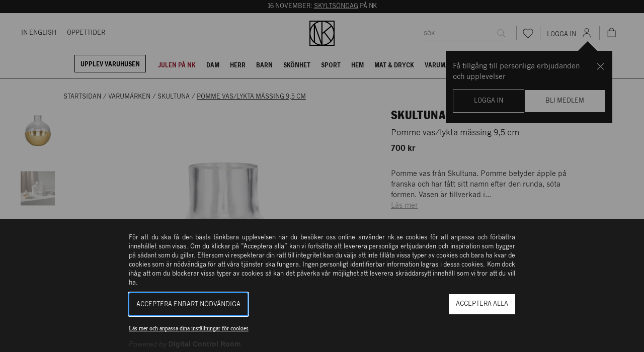

--- FILE ---
content_type: text/html; charset=utf-8
request_url: https://www.nk.se/skultuna/pomme-vaslykta-massing-95-cm-v00039966
body_size: 76647
content:





<!DOCTYPE html>
<html lang="sv">

<head>
    <meta charset="utf-8" />
    <meta name="viewport" content="width=device-width, initial-scale=1.0">
    <link id="FaviconAppleTouch" rel="apple-touch-icon" sizes="180x180" href="">
    <link id="FaviconSizeThirtyTwo" rel="icon" type="image/png" href="" sizes="32x32">
    <link id="FaviconSizeSixteen" rel="icon" type="image/png" href="" sizes="16x16">
    <link id="FaviconManifest" rel="manifest" href="/manifest">
    <link id="FaviconMaskIcon" rel="mask-icon" href="" color="#fff">
    <link id="Favicon" rel="shortcut icon" href="">
    <meta name="msapplication-config" content="">
    <meta name="theme-color" content="#fff">



    <link rel="preload" href="/assets/browser.bundle.afeadc4e6f2ae1f7c596.css" as="style">
    <link rel="preload" href="/assets/browser.bundle.5147506d55d5f2c3c911.js" as="script">
            <link rel="preload" href="/assets/vendor.chunk.f525fbdf530ae5e821af.js" as="script">

            <link rel="preload" href="https://policy.cookiereports.com/9db9f1b0_panel-sv-se.js" as="script" />



    <title>Skultuna - Pomme vas/lykta mässing 9,5 cm | NK</title><!-- ssr chunks:  --><link rel="stylesheet" type="text/css" href="/assets/browser.bundle.afeadc4e6f2ae1f7c596.css" />
<meta name="robots" content="index,follow" data-dynamic="1" />
<meta name="description" content="Pomme vas/lykta mässing 9,5 cm" data-dynamic="1" />
<meta property="og:url" content="https://www.nk.sehttps://www.nk.se/skultuna/pomme-vaslykta-massing-95-cm-v00039966" data-dynamic="1" />
<meta property="og:type" content="website" data-dynamic="1" />
<meta property="og:title" content="Skultuna - Pomme vas/lykta mässing 9,5 cm| NK" data-dynamic="1" />
<meta property="og:description" content="Pomme vas från Skultuna. Pomme betyder äpple på franska och har fått sitt namn efter den runda, söta formen. Vasen är tillverkad i glas och polerad mässing och kan användas till såväl ljus som snittblommor. Kombinera med andra små vaser eller låt den skina på egen hand." data-dynamic="1" />
<meta property="og:image" content="https://www.nk.se/globalassets/108992_1_web.jpg?ref=869294643B&format=jpg&quality=85" data-dynamic="1" />
<meta property="og:image:width" content="1000" data-dynamic="1" />
<meta property="og:image:height" content="1000" data-dynamic="1" />

                <script>
                if (!('Promise' in window && Promise.prototype.finally)) {
                    document.write('<' + 'script src="/assets/polyfills.bundle.7d2172da922ec292d6af.js" onerror="window.rg4js&&window.rg4js(\'send\', new Error(\'Failed to load: /assets/polyfills.bundle.7d2172da922ec292d6af.js\'))"></' + 'script>');
                }
                </script>
                <script>
                window.scopeReady = new Promise(function (res, rej) { window.resolveScopeReady = res; window.rejectScopeReady = rej; });
                </script>
            <link rel="canonical" href="https://www.nk.se/skultuna/pomme-vaslykta-massing-95-cm-v00039966" id="link-canonical" />
<script src="/assets/browser.bundle.5147506d55d5f2c3c911.js" async></script>
<script src="/assets/vendor.chunk.f525fbdf530ae5e821af.js" async></script>
<link rel="stylesheet" type="text/css" href="/assets/browser.bundle.afeadc4e6f2ae1f7c596.css" />
<link rel="preload" href="/assets/FranklinGothicNKCond.c82648ee140a14fa9b17b3b087e13fc9.woff2" as="font" crossorigin="anonymous" />
<link rel="preload" href="/assets/NKFranklin-Regular.dbf7ea34d16f7b65ee5275c653fe9d04.woff2" as="font" crossorigin="anonymous" />
<link rel="preload" href="/assets/NKNewsGothic-Bold.414b95e0a03e462e0d70bfb2281f896d.woff2" as="font" crossorigin="anonymous" />
<link rel="preload" href="/assets/NKNewsGothic-Regular.d18b32055d32dbbf045a28072dd172c2.woff2" as="font" crossorigin="anonymous" />


    <style data-glitz>@keyframes a{100%{transform:rotate(360deg)}}@keyframes b{0%{stroke-dasharray:1px, 200px;stroke-dashoffset:0px}50%{stroke-dasharray:89px, 200px;stroke-dashoffset:-35px}100%{stroke-dasharray:89px, 200px;stroke-dashoffset:-124px}}.a{min-height:100vh}.b{display:-webkit-box;display:-moz-box;display:-ms-flexbox;display:-webkit-flex;display:flex}.c{flex-direction:column;-webkit-box-orient:vertical;-webkit-box-direction:normal}.d{background-color:white}.e{position:relative}.f{height:155px}.g{position:fixed}.h{top:0}.i{left:0}.j{right:0}.k{z-index:4}.l{height:130px}.m{transition-property:height;-webkit-transition-property:height;-moz-transition-property:height}.n{transition-duration:200ms}.o{transition-timing-function:ease-out}.p{margin-left:auto}.q{margin-right:auto}.r{max-width:100%}.s{width:100%}.t{color:#ffffff}.u{background-color:#1a1a1a}.v{padding-top:4px}.w{padding-bottom:4px}.x{text-transform:uppercase}.y{text-align:center}.z{font-size:12px}.a0{max-width:1200px}.a1{padding-left:4px}.a2{padding-right:4px}.a3{margin-left:0}.a4{margin-right:0}.a5{margin-top:0}.a6{margin-bottom:0}.a7{color:inherit}.a8{transition-property:color;-webkit-transition-property:color;-moz-transition-property:color}.a9{transition-duration:0.2s}.aa{text-decoration:underline}.ae{justify-content:flex-end;-webkit-box-pack:end}.af{height:100%}.ag{color:#232323}.ah{border-bottom-width:1px}.ai{border-bottom-style:solid}.aj{border-bottom-color:#1a1a1a}.ak{width:calc(100vw - (100vw - 100%) - 14px * 2)}.an{align-items:center;-webkit-box-align:center}.ao{flex-grow:1;-webkit-box-flex:1}.ap{flex-basis:0px}.aq{margin-left:-21px}.ar{font-size:11px}.as{color:#1a1a1a}.at{text-decoration:none}.au{-webkit-user-select:none;-moz-user-select:none;-ms-user-select:none;user-select:none}.av{-webkit-user-select:none}.aw{outline-offset:3px}.ax{margin-left:21px}.b0{border-bottom-color:#ffffff}.b1{transition-property:border-color;-webkit-transition-property:border-color;-moz-transition-property:border-color}.b2{transition-timing-function:ease-in-out}.b4{justify-content:center;-webkit-box-pack:center}.b5{height:50px}.b6{width:50px}.b7{flex-wrap:wrap;-webkit-box-lines:multiple}.b8{background-color:#ffffff}.ba{transform:translateX(0)}.bb{border-bottom-color:#B3B3B3}.bl{border-radius:0}.bm{outline-style:none}.bn{-webkit-appearance:none}.cx{border-left-width:0}.cy{border-right-width:0}.cz{border-top-width:0}.d0{border-bottom-width:0}.d6{height:auto}.d7{padding-top:7px}.d8{padding-bottom:7px}.d9{padding-left:14px}.da{padding-right:14px}.db{line-height:1.5}.dc{font-size:16px}.dd{min-height:32px}.de{max-height:32px}.dr{overflow:hidden}.ds{font-family:inherit}.dt{font-style:inherit}.du{font-variant:inherit}.dv{font-weight:inherit}.dw{text-align:inherit}.dx{background-color:transparent;background-color:initial}.e3{display:-webkit-inline-box;display:-moz-inline-box;display:-ms-inline-flexbox;display:-webkit-inline-flex;display:inline-flex}.e4{vertical-align:middle}.e5{pointer-events:none}.e6{cursor:default}.e7{height:32px}.e8{padding-top:0}.e9{padding-bottom:0}.ea{padding-left:0}.eb{padding-right:0}.ec{font-size:0.75rem}.ed{min-width:46px}.ej{flex-shrink:0}.ek{flex-grow:0;-webkit-box-flex:0}.el{white-space:nowrap}.em{text-overflow:ellipsis}.en{opacity:1}.eo{transform:scale(1)}.ep{transition-property:opacity, transform;-webkit-transition-property:opacity, transform;-moz-transition-property:opacity, transform}.eq{width:1em}.er{height:1em}.es{font-size:1.5em}.et{padding-left:calc(14px + 7px)}.eu{width:0.75px}.ev{height:28px}.ew{align-self:center;-ms-grid-row-align:center}.ex{background-color:#B3B3B3}.ey{cursor:pointer}.ez{background-color:inherit}.f2{height:46px}.f3{font-size:14px}.f8{line-height:16px}.f9{margin-top:7px}.fa{margin-bottom:2px}.fb{margin-left:11px}.fc{height:24px}.fd{width:24px}.fg{top:-1px}.fh{position:absolute}.fi{top:67%}.fj{left:50%}.fk{transform:translate(-50%, -50%)}.fl{font-weight:bold}.fm{font-size:10px}.fn{font-size:7px}.fo{vertical-align:initial}.fp{animation-name:a}.fq{animation-duration:2000ms}.fr{animation-timing-function:linear}.fs{animation-iteration-count:infinite}.ft{animation-name:b}.fu{animation-duration:1500ms}.fv{animation-timing-function:ease-in-out}.fw{font-family:NK News Gothic Bold,Helvetica Neue,Helvetica,Arial,sans-serif}.fx{font-size:9px}.fy{transform:scale(0)}.fz{line-height:52px}.g0{transition-property:transform;-webkit-transition-property:transform;-moz-transition-property:transform}.g1{margin-top:14px}.g2{transition-property:margin-top, height;-webkit-transition-property:margin-top, height;-moz-transition-property:margin-top, height}.g3{display:block}.g4{padding-bottom:5px}.g5{padding-top:10px}.g6{padding-left:11px}.g7{padding-right:11px}.g8{margin-right:14px}.g9{border-left-color:#000000}.ga{border-left-width:1px}.gb{border-left-style:solid}.gc{border-right-color:#000000}.gd{border-right-width:1px}.ge{border-right-style:solid}.gf{border-top-color:#000000}.gg{border-top-width:1px}.gh{border-top-style:solid}.gi{border-bottom-color:#000000}.gj{margin-bottom:7px}.gk{color:#000000}.gl{padding-left:10.5px}.gm{padding-right:10.5px}.gn{color:#A01E32}.go{border-bottom-width:2px}.gp{border-bottom-color:transparent}.gr{top:60px}.gs{right:21px}.gt{max-width:331px}.gu{top:24px}.gv{z-index:11}.gw{display:none}.gx{width:24rem}.gy{max-width:calc(100% - 46px)}.gz{will-change:transform}.h0{overscroll-behavior-y:contain}.h1{overflow-y:auto}.h2{height:100dvh}.h7{transition-property:opacity;-webkit-transition-property:opacity;-moz-transition-property:opacity}.h8{transition-duration:300ms}.h9{color:rgba(216,216,216,0.4)}.ha{background-color:rgba(216,216,216,0.2)}.hb{object-position:center}.hc{object-fit:cover}.hd{padding-top:21px}.he{padding-left:84px}.hf{margin-bottom:14px}.hg{margin-top:28px}.hh{min-height:18px}.hi{list-style:none}.hj{margin-right:4px}.hl{width:calc(60% - (28px - 28px * 0.6))}.hm{order:0}.hn{margin-bottom:28px}.ho{overflow-y:hidden}.hp{max-height:662px}.hq{transform:translateY(0px)}.hs{width:70px}.ht{border-left-color:#ffffff}.hu{border-right-color:#ffffff}.hv{border-top-color:#ffffff}.hy{opacity:0}.hz{opacity:0.5}.i0{flex-basis:auto}.i1{margin-left:28px}.i2{padding-left:42px}.i3{padding-right:42px}.i4{gap:7px}.i5{top:10px}.i6{left:14px}.i7{flex-direction:column-reverse;-webkit-box-orient:vertical;-webkit-box-direction:reverse}.i8{z-index:2}.i9{margin-left:-0px}.ia{width:calc(100% - 0px)}.ib{object-fit:contain}.ic{z-index:1}.id{width:calc(40% - (28px - 28px * 0.4))}.ie{order:1}.ig{align-items:flex-end;-webkit-box-align:end}.ih{justify-content:space-between;-webkit-box-pack:justify}.ii{font-weight:400}.ij{font-family:NK Franklin,Helvetica Neue,Helvetica,Arial,sans-serif}.ik{font-size:20px}.il{line-height:24px}.im{letter-spacing:0}.ir{font-weight:normal}.it{flex-direction:row;-webkit-box-orient:horizontal;-webkit-box-direction:normal}.iu{display:inline-block}.iw{color:#979797}.ix{text-align:right}.iy{margin-right:2px}.iz{border-left-color:#1a1a1a}.j0{border-right-color:#1a1a1a}.j1{border-top-color:#1a1a1a}.ja{padding-top:14px}.jb{padding-bottom:14px}.jc{padding-left:20px}.jd{padding-right:20px}.jg{flex-basis:46px}.jh{line-height:13px}.ji{padding-left:5px}.jj{padding-top:28px}.jk{padding-bottom:28px}.jl{margin-right:42px}.jm{background-color:transparent}.jn{letter-spacing:0.5px}.jo{margin-bottom:-4px}.jp{border-bottom-color:#232323}.jq{border-bottom-width:0px}.jr{padding-bottom:9px}.js{padding-right:5px}.ju{color:#B3B3B3}.jv{top:109px}.jw{right:50%}.jx{font-size:18px}.jy{transform:rotate(180deg)}.jz{max-width:calc(100% - 168px)}.k0{width:calc(20% - 0px)}.k1{flex-basis:0}.k2{padding-bottom:35px}.k3{text-decoration:inherit}.k4{background-color:#F2F2F2}.k6{mix-blend-mode:multiply}.k7{padding-right:28px}.k8{min-width:auto}.k9{height:21px}.ka{width:21px}.kd{margin-top:4px}.ke{margin-bottom:4px}.kf{width:-webkit-fit-content;width:-moz-fit-content;width:fit-content}.kg{min-height:22px}.kh{line-height:1}.ki{padding-left:8px}.kj{padding-right:8px}.kk{padding-top:6px}.kl{padding-bottom:3px}.km{border-left-color:#232323}.kn{border-right-color:#232323}.ko{border-top-color:#232323}.kp{height:1px}.kq{margin-left:-42px}.kr{display:-ms-grid;display:grid}.ks{grid-template-columns:1.5fr 1.5fr 1fr 1fr;-ms-grid-columns:1.5fr 1.5fr 1fr 1fr}.kt{margin-bottom:-42px}.ku{padding-bottom:42px}.kv{margin-left:-14px}.kw{margin-bottom:-7px}.ky{font-size:24px}.kz{bottom:0}.l0{z-index:12}.l3{flex-shrink:1}.l4{border-left-color:transparent}.l5{border-right-color:transparent}.l6{border-top-color:transparent}.l7{flex-grow:0.77;-webkit-box-flex:0.77}.l8{flex-basis:unset}.l9{height:inherit}.la{height:calc(100vh - 46px)}.lb{padding-top:42px}.lc{padding-left:28px}.ld{margin-top:11px}.le{letter-spacing:0.4px}.lh{height:60px}.li{margin-top:24px}.lj{margin-bottom:24px}.lk{width:60px}.ll{text-transform:unset}.lm{margin-top:auto}.ln{padding-top:35px}.lo{line-height:20px}.lr{margin-bottom:21px}.ls{padding-inline-start:14px;-webkit-padding-start:14px;-moz-padding-start:14px}.lt{margin-right:28px}.lu{margin-top:10px}.lv{min-height:50px}.lw{justify-items:center}.lx{width:92%}.ly{height:calc(100dvh - 0px)}.lz{line-height:14px}.m0{margin-bottom:10px}.mb{min-height:46px}.mc{max-height:46px}.md{margin-left:-28px}.me{width:1px}.mf{margin-left:-1px}.mg{margin-right:-1px}.mh{margin-top:-1px}.mi{margin-bottom:-1px}.mj{-webkit-clip-path:inset(100%);clip-path:inset(100%)}.mk{clip:rect(0 0 0 0)}.ml{margin-right:7px}.mm{transform-origin:center}.mn{transition-duration:100ms}.mo{align-items:flex-start;-webkit-box-align:start}.mp{background-color:#D8D8D8}.mq{border-left-color:#D8D8D8}.mr{border-right-color:#D8D8D8}.ms{border-top-color:#D8D8D8}.mt{border-bottom-color:#D8D8D8}.ab:hover{color:#7F7F7F}.ac:hover{text-decoration:underline}.ay:hover{text-decoration:none}.az:hover{color:#1a1a1a}.b3:hover{border-bottom-color:#1a1a1a}.f0:hover{color:inherit}.f1:hover{background-color:inherit}.gq:hover{border-bottom-color:#A01E32}.hx:hover{opacity:1}.iq:hover{color:#000000}.j3:hover{color:#ffffff}.k5:hover{background-color:#ffffff}.m1:hover{border-left-color:#979797}.m2:hover{border-right-color:#979797}.m3:hover{border-top-color:#979797}.m4:hover{border-bottom-color:#979797}.bo::placeholder {font-size:16px}.bp:-webkit-autofill{font-size:16px}.bq:-webkit-autofill{font-family:inherit}.br:-webkit-autofill{font-style:inherit}.bs:-webkit-autofill{font-variant:inherit}.bt:-webkit-autofill{font-weight:inherit}.bu:-webkit-autofill{-webkit-text-fill-color:#1a1a1a}.bv:-webkit-autofill{-webkit-box-shadow:0 0 0px 1000px #ffffff inset}.bw:-webkit-autofill{transition-delay:5000s}.bx:-webkit-autofill{transition-property:background-color;-webkit-transition-property:background-color;-moz-transition-property:background-color}.by:-webkit-autofill{transition-duration:0s}.bz:-webkit-autofill{transition-timing-function:ease-in-out}.c0:-webkit-autofill:hover{font-size:16px}.c1:-webkit-autofill:hover{font-family:inherit}.c2:-webkit-autofill:hover{font-style:inherit}.c3:-webkit-autofill:hover{font-variant:inherit}.c4:-webkit-autofill:hover{font-weight:inherit}.c5:-webkit-autofill:hover{-webkit-text-fill-color:#1a1a1a}.c6:-webkit-autofill:hover{-webkit-box-shadow:0 0 0px 1000px #ffffff inset}.c7:-webkit-autofill:hover{transition-delay:5000s}.c8:-webkit-autofill:hover{transition-property:background-color;-webkit-transition-property:background-color;-moz-transition-property:background-color}.c9:-webkit-autofill:hover{transition-duration:0s}.ca:-webkit-autofill:hover{transition-timing-function:ease-in-out}.cb:-webkit-autofill:focus{font-size:16px}.cc:-webkit-autofill:focus{font-family:inherit}.cd:-webkit-autofill:focus{font-style:inherit}.ce:-webkit-autofill:focus{font-variant:inherit}.cf:-webkit-autofill:focus{font-weight:inherit}.cg:-webkit-autofill:focus{-webkit-text-fill-color:#1a1a1a}.ch:-webkit-autofill:focus{-webkit-box-shadow:0 0 0px 1000px #ffffff inset}.ci:-webkit-autofill:focus{transition-delay:5000s}.cj:-webkit-autofill:focus{transition-property:background-color;-webkit-transition-property:background-color;-moz-transition-property:background-color}.ck:-webkit-autofill:focus{transition-duration:0s}.cl:-webkit-autofill:focus{transition-timing-function:ease-in-out}.cm::-webkit-inner-spin-button{-webkit-appearance:none}.cn::-webkit-inner-spin-button{margin-left:0}.co::-webkit-inner-spin-button{margin-right:0}.cp::-webkit-inner-spin-button{margin-top:0}.cq::-webkit-inner-spin-button{margin-bottom:0}.cr::-webkit-outer-spin-button{-webkit-appearance:none}.cs::-webkit-outer-spin-button{margin-left:0}.ct::-webkit-outer-spin-button{margin-right:0}.cu::-webkit-outer-spin-button{margin-top:0}.cv::-webkit-outer-spin-button{margin-bottom:0}.cw:invalid{box-shadow:0 0 0 transparent}.d1:focus{border-left-width:0}.d2:focus{border-right-width:0}.d3:focus{border-top-width:0}.d4:focus{border-bottom-width:0}.d5:focus{box-shadow:0 0 0 transparent}.dy:focus{outline-width:0}.m5:focus{border-left-color:#4a4a4a}.m6:focus{border-right-color:#4a4a4a}.m7:focus{border-top-color:#4a4a4a}.m8:focus{border-bottom-color:#4a4a4a}.df::placeholder{text-transform:uppercase}.dg::placeholder{font-size:12px}.dh::placeholder{padding-top:4px}.dz:focus-visible{outline-width:2px}.e0:focus-visible{outline-color:#1a1a1a}.e1:focus-visible{outline-style:solid}.e2:focus-visible{outline-offset:3px}.h3:before{content:""}.h4:before{float:left}.h5:before{padding-top:100%}.h6:before{width:100%}.hr:before{padding-top:125%}.hw:last-child{margin-bottom:0}.j2:active{color:#ffffff}.jt:first-child{padding-left:0px}.m9:not(:placeholder-shown){color:#1a1a1a}</style><style data-glitz media="(max-width: 991px)">.kx{justify-content:center;-webkit-box-pack:center}</style><style data-glitz media="(min-width: 320px)">.f4{padding-left:7px}.f5{padding-right:7px}</style><style data-glitz media="(min-width: 480px)">.f6{padding-left:14px}.f7{padding-right:14px}.if{max-width:calc(46px + 480px)}.iv{max-width:calc(46px + 320px)}</style><style data-glitz media="(min-width: 768px)">.al{width:calc(100vw - (100vw - 100%) - 28px * 2)}.in{font-size:24px}.io{line-height:30px}.ip{letter-spacing:0.4px}.kb{font-size:14px}.kc{line-height:normal}.l2{max-width:80vw}.lf{font-size:20px}.lg{line-height:24px}.lp{font-size:16px}.lq{line-height:20px}</style><style data-glitz media="(min-width: 992px)">.am{width:calc(100vw - (100vw - 100%) - 42px * 2)}.b9{height:auto}.bc{width:250px}.bd{overflow:hidden}.be{position:relative}.bf{justify-content:space-between;-webkit-box-pack:justify}.bg{border-bottom-width:0}.bh{transform:translateX(80px)}.bi{transition-property:transform;-webkit-transition-property:transform;-moz-transition-property:transform}.bj{transition-duration:200ms}.bk{transition-timing-function:ease-out}.di{padding-right:0}.dj{padding-left:7px}.dk{border-bottom-width:1px}.dl{border-bottom-style:solid}.dm{border-bottom-color:#B3B3B3}.ee{transition-property:color, background-color, border;-webkit-transition-property:color, background-color, border;-moz-transition-property:color, background-color, border}.ef{transition-duration:0.2s}.eg{padding-left:14px}.eh{min-width:auto}.ei{background-color:#ffffff}.fe{height:21px}.ff{width:21px}.hk{display:-webkit-box;display:-moz-box;display:-ms-flexbox;display:-webkit-flex;display:flex}.is{margin-bottom:7px}.l1{bottom:0}.ma{transition-property:border-color;-webkit-transition-property:border-color;-moz-transition-property:border-color}.dn:focus{border-bottom-width:1px}.do:focus{border-bottom-style:solid}.dp:focus{border-bottom-color:#B3B3B3}.dq::placeholder{font-size:11px}.j4:hover{border-left-color:#1a1a1a}.j5:hover{border-right-color:#1a1a1a}.j6:hover{border-top-color:#1a1a1a}.j7:hover{border-bottom-color:#1a1a1a}.j8:hover{color:#1a1a1a}.j9:hover{background-color:#ffffff}.je:hover{color:#ffffff}.jf:hover{background-color:#1a1a1a}</style>

    

<!-- Google Tag Manager -->
<meta name="google-site-verification" content="2HSEY-2rehzDzpd2-q3L1_VQSaPRsi7tdDak7ff7cAw" />
<script>
window.dataLayer = window.dataLayer || [];
</script>
<script>
var consent = document.cookie.split(';').find(c => c.includes('wscrCookieConsent'));
if(consent  && consent.includes('3=true')) {
(function(w,d,s,l,i){w[l]=w[l]||[];w[l].push({'gtm.start':
new Date().getTime(),event:'gtm.js'});var f=d.getElementsByTagName(s)[0],
j=d.createElement(s),dl=l!='dataLayer'?'&l='+l:'';j.async=true;j.src=
'https://www.googletagmanager.com/gtm.js?id='+i+dl;f.parentNode.insertBefore(j,f);
})(window,document,'script','dataLayer','GTM-5NXF58L');
}
</script>
<!-- End Google Tag Manager -->    <script type="text/javascript">
        var FaviconAppleTouch = document.getElementById('FaviconAppleTouch');
        var FaviconSizeThirtyTwo = document.getElementById('FaviconSizeThirtyTwo');
        var FaviconSizeSixteen = document.getElementById('FaviconSizeSixteen');
        var FaviconManifest = document.getElementById('FaviconManifest');
        var FaviconMaskIcon = document.getElementById('FaviconMaskIcon');
        var Favicon = document.getElementById('Favicon');
        var FaviconMSApp = document.getElementsByName('msapplication-config');
        var sisterSiteName = '';

        switch (sisterSiteName.toLowerCase()) {
            case 'parkaden':
                FaviconAppleTouch.href = '/favicons/parkaden/apple-touch-icon.png';
                FaviconSizeThirtyTwo.href = '/favicons/parkaden/favicon-32x32.png';
                FaviconSizeSixteen.href = '/favicons/parkaden/favicon-16x16.png';
                Favicon.href = '/favicons/parkaden/favicon.ico';
                break;

            default:
                FaviconAppleTouch.href = '/favicons/apple-touch-icon.png';
                FaviconSizeThirtyTwo.href = '/favicons/favicon-32x32.png';
                FaviconSizeSixteen.href = '/favicons/favicon-16x16.png';
                FaviconManifest = '/manifest';
                FaviconMaskIcon.href = '/favicons/safari-pinned-tab.svg';
                Favicon.href = '/favicons/favicon.ico';
                FaviconMSApp[0].content = '/favicons/browserconfig.xml';
                break;
        }

    </script>
    <script>
    (function (i, s, o, g, r, a, m) {
        i['VoyadoAnalyticsObject'] = r;
        i[r] = i[r] || function () { (i[r].q = i[r].q || []).push(arguments) }, i[r].l = 1 * new Date();
        a = s.createElement(o), m = s.getElementsByTagName(o)[0];
        a.async = 1;
        a.src = g;
        m.parentNode.insertBefore(a, m)
    })(window, document, 'script','https://assets.voyado.com/jsfiles/analytics_0.1.7.min.js', 'va');
    va("setTenant", "nk");
</script>
</head>

<body>
    <div>
        <style>
            #not-supported {
                display: none;
            }

            body.oldbrowser #not-supported {
                display: block;
                width: 100%;
                background: black;
                color: white;
                padding: 15px;
            }
        </style>
        <style media="screen and (max-width : 360px) and (-webkit-max-device-pixel-ratio : 2)">
            body.oldbrowser #not-supported {
                position: absolute;
                z-index: 999;
                -webkit-transform: translateZ(0);
            }
        </style>
        <style
            media="only screen and (min-device-width: 320px) and (max-device-width: 480px) and (-webkit-device-pixel-ratio: 2) and (device-aspect-ratio: 2/3)">
            body.oldbrowser #not-supported {
                top: 56px;
            }
        </style>
        <style media="screen and (device-aspect-ratio: 40/71)">
            body.oldbrowser #not-supported {
                top: 56px;
            }
        </style>
        <div id="not-supported">
            Det verkar som att du anv&#228;nder en gammal webbl&#228;sare, det kan g&#246;ra att allt inte fungerar eller ser ut som det borde.
        </div>
        <div id="container"><div class="a b c d"><header><div class="e"><div><div class="f"></div><div class="g h i j b c k"><div class="l m n o"><div><div class=""><div><div class="p q r s"><div><div class="p q r s t u v w x y z"><div class="p q a0 s"><div class="a1 a2 a3 a4 a5 a6"><p class="a3 a4 a5 a6">16 november: <a target="_self" href="/varuhusen?selected-store=sth" class="a7 a8 a9 o aa ab ac">Skyltsöndag</a> på NK</p></div></div></div></div></div></div></div></div><div class="e k b c ae d af ag ah ai aj"><div class="p q a0 ak al am e"><div class="b an"><div class="b ao ap"><nav class="b aq ar"><a class="as a8 a9 o at au av aw b an x z ax ay az" data-scope-link="true" href="/varuhusen/in-english"><div class="ai ah b0 b1 n b2 b3">In English</div></a><a class="as a8 a9 o at au av aw b an x z ax ay az" data-scope-link="true" href="/varuhusen/kontakta-oss"><div class="ai ah b0 b1 n b2 b3">Öppettider</div></a></nav></div><div class="b b4 an"><div class="b5 m n o"><a aria-label="Gå till startsidan" class="a8 a9 o at ab ay au av aw b af y a7" data-scope-link="true" href="/"><svg class="b6 af" viewBox="0 0 100 100"><path d="M0 0v100h100V0H0zm95.805 30.312a49.828 49.828 0 00-10.562-15.555A49.796 49.796 0 0069.688 4.196h26.116v26.116zM51.776 4.397c11.525.438 22.298 5.125 30.5 13.326.99.991 1.924 2.023 2.811 3.086L51.776 48.224V4.397zm-4.9 91.131c-9.16-.616-17.789-3.93-24.969-9.561V25.579l24.969 69.949zM22.168 13.829a45.228 45.228 0 0125.413-9.408v80.602L22.168 13.829zm29.608 39.829l6.478-5.331 24.968 32.927c-7.951 8.447-19.072 13.87-31.446 14.347V53.658zm9.721-7.999l26.129-21.504c5.208 7.548 8.021 16.479 8.021 25.845 0 10.544-3.604 20.257-9.631 27.994L61.497 45.659zM30.366 4.196a50.13 50.13 0 00-26.17 26.17V4.196h26.17zM17.711 17.737v64.526C9.098 73.644 4.354 62.186 4.354 50s4.744-23.643 13.357-32.263zM4.196 69.689a49.792 49.792 0 0010.561 15.554 49.796 49.796 0 0015.555 10.561H4.196V69.689zm65.493 26.115a49.808 49.808 0 0015.555-10.561 49.812 49.812 0 0010.562-15.554v26.115H69.689z"></path></svg></a></div></div><div class="b ao ap ae an"><form action="/sok" class="b b7 an"><div class="p q r s b5 b8 b an e b9 ba"><div class="b an s af ah ai bb bc bd be bf bg"><div class="b ao bh bi bj bk"><input placeholder="Sök" id="quickSearchDesktopInput" as="1" aria-label="search" name="q" autoComplete="off" value="" class="bl bm bn s bo bp bq br bs bt bu bv bw bx by bz c0 c1 c2 c3 c4 c5 c6 c7 c8 c9 ca cb cc cd ce cf cg ch ci cj ck cl cm cn co cp cq cr cs ct cu cv cw cx cy cz d0 d1 d2 d3 d4 d5 d6 d7 d8 d9 da db dc dd de df dg dh di dj dk dl dm dn do dp dq"/></div><button aria-label="Sök" disabled="" type="submit" class="dr ds dt du dv cx cy cz d0 au at dw dx dy dz e0 e1 e2 e3 an b4 x e4 e5 e6 e7 e8 e9 ea eb db ec ed ee ef bk di eg eh dk dl dm ei e ej ek"><span class="b an b4 dr el em en eo ep n o"><svg class="e3 eq er es" viewBox="0 0 24 24"><path d="M22.5 21.7c0-.2-.1-.4-.2-.5l-5.7-5.7.1-.1c1.2-1.6 1.9-3.4 1.9-5.3 0-2.3-.8-4.3-2.5-6-1.6-1.6-3.7-2.5-6-2.5S5.6 2.3 4 4c-1.6 1.7-2.5 3.7-2.5 6s.8 4.3 2.5 6c1.6 1.6 3.7 2.5 6 2.5 2 0 3.8-.6 5.3-1.9l.1-.1.1.1 5.7 5.7c.1.2.3.3.6.3.2 0 .4-.1.6-.2 0-.3.1-.5.1-.7zm-7.3-6.5c-1.4 1.4-3.2 2.2-5.2 2.2s-3.8-.7-5.2-2.2C3.3 13.8 2.6 12 2.6 10s.7-3.8 2.2-5.2C6.2 3.3 7.9 2.6 10 2.6s3.8.7 5.2 2.2c1.4 1.4 2.2 3.2 2.2 5.2s-.8 3.8-2.2 5.2z" fill="currentColor"></path></svg></span></button></div></div></form><div class="b et"><span class="eu ev ew ex"></span><button aria-label="Favoriter" type="button" class="e dr ds dt du dv cx cy cz d0 au at dw ey dy dz e0 e1 e2 e3 ao b4 x e4 ee ef bk a7 ez f0 f1 f2 e8 e9 ea eb db ed an f3"><svg class="e3 eq er es" viewBox="0 0 24 24"><path d="M12 22.5c-.4 0-.7-.1-.9-.4l-7.7-7.8c-.1-.1-3-2.8-3-6.2C.4 4 2.9 1.5 6.8 1.5c2.1 0 4 1.5 5.1 2.6C13 3 15 1.5 17 1.5c4 0 6.4 2.5 6.4 6.6 0 3-2.3 5.5-2.9 6.2l-7.7 7.8c-.1.3-.4.4-.8.4zm-5.1-20c-3.4 0-5.4 2-5.4 5.6 0 2.9 2.6 5.4 2.6 5.4l7.7 7.8c.1.1.2.1.3 0l7.7-7.8c.6-.7 2.7-2.9 2.7-5.5 0-3.5-2-5.6-5.4-5.6-1.9 0-3.8 1.7-4.8 2.6l-.3.6-.4-.4c-.9-1-2.8-2.7-4.7-2.7z" fill="currentColor"></path></svg></button><span class="eu ev ew ex"></span><button id="Header" data-value="SignInOrSignUp" type="button" class="e dr ds dt du dv cx cy cz d0 au at dw ey dy dz e0 e1 e2 e3 ao an b4 x e4 ee ef bk a7 ez f0 f1 f2 db z ea eb e8 e9 f4 f5 f6 f7"><span class="z f8 f9 fa a4">Logga in</span><div id="Header" data-value="SignInOrSignUp" class="e"><div id="Header" data-value="SignInOrSignUp" data-id="user-open-login" class="fb f3"><svg id="Header" data-value="SignInOrSignUp" class="e3 es fc fd fe ff" viewBox="0 0 24 24"><path d="M11.5 11.3c-2.8 0-5-2.3-5-5s2.2-5 5-5 5 2.3 5 5-2.2 5-5 5zm0-9.1c-2.2 0-4 1.8-4 4s1.8 4 4 4 4-1.8 4-4-1.8-4-4-4zm8.3 20c-.1 0-.1 0 0 0-.3 0-.5-.2-.5-.5v-.6c-.1-2.1-1-4-2.5-5.4-1.5-1.4-3.5-2.1-5.6-2.1-4.3.2-7.6 3.8-7.5 8 0 .3-.2.5-.5.5-.2.1-.4-.1-.4-.4-.2-4.8 3.6-8.9 8.4-9.1 2.3-.1 4.6.7 6.3 2.3s2.7 3.7 2.8 6.1v.6c-.1.4-.3.6-.5.6z" fill="currentColor"></path></svg></div></div></button><span class="eu ev ew ex"></span><div class="e"><button aria-label="Varukorg" type="button" class="e dr ds dt du dv cx cy cz d0 au at dw ey dy dz e0 e1 e2 e3 ao b4 x e4 ee ef bk a7 ez f0 f1 f2 e8 e9 ea eb db ed an f3"><div class="e fg"><svg class="e3 eq er es" viewBox="0 0 24 24"><path d="M17 7.6V6.5c0-2.8-2.3-5-5-5-2.8 0-5 2.2-5 5v1.1H3v14.9h18V7.6h-4zM8 6.5c0-2.2 1.8-4 4-4s4 1.8 4 4v1.1H8V6.5zm12 15H4V8.6h16v12.9z" fill="currentColor"></path></svg><div class="fh fi fj fk fl fm"><svg viewBox="25 25 50 50" class="e3 eq er fn e fg fo fp fq fr fs"><circle cx="50" cy="50" r="20" fill="none" stroke="currentColor" stroke-width="5" stroke-miterlimit="10" stroke-dasharray="30, 200" stroke-dashoffset="0" stroke-linecap="round" class="ft fu fv fs"></circle></svg></div></div><span class="fh fw fx t fy fz i j y h g0 n o">0</span></button><div class="e"><div></div></div></div></div></div></div><nav class="g1 b5 e3 b4 an s g2 n o"><a class="as a8 a9 o au av aw g3 g4 g5 g6 g7 at ab ay g8 g9 ga gb gc gd ge gf gg gh gi ah ai gj" data-scope-link="true" href="/skultuna/pomme-vaslykta-massing-95-cm-v00039966#"><div id="DesktopMegaMenu" data-value="Upplev-varuhusen" class="dr el em z gk x fw">Upplev varuhusen</div></a><a class="as a8 a9 o au av aw g3 gl gm at ab ay" data-scope-link="true" href="/jul"><span id="DesktopMegaMenu" data-value="Julen-på-NK" class="dr el em z gn x fw b1 n b2 go ai gp gq w">Julen på NK</span></a><a class="as a8 a9 o au av aw g3 gl gm at ab ay" data-scope-link="true" href="/dam"><span id="DesktopMegaMenu" data-value="Dam" class="dr el em z as x fw b1 n b2 go ai gp b3 w">Dam</span></a><a class="as a8 a9 o au av aw g3 gl gm at ab ay" data-scope-link="true" href="/herr"><span id="DesktopMegaMenu" data-value="Herr" class="dr el em z as x fw b1 n b2 go ai gp b3 w">Herr</span></a><a class="as a8 a9 o au av aw g3 gl gm at ab ay" data-scope-link="true" href="/barn"><span id="DesktopMegaMenu" data-value="Barn" class="dr el em z as x fw b1 n b2 go ai gp b3 w">Barn</span></a><a class="as a8 a9 o au av aw g3 gl gm at ab ay" data-scope-link="true" href="/skonhet"><span id="DesktopMegaMenu" data-value="Skönhet" class="dr el em z as x fw b1 n b2 go ai gp b3 w">Skönhet</span></a><a class="as a8 a9 o au av aw g3 gl gm at ab ay" data-scope-link="true" href="/sport"><span id="DesktopMegaMenu" data-value="Sport" class="dr el em z as x fw b1 n b2 go ai gp b3 w">Sport</span></a><a class="as a8 a9 o au av aw g3 gl gm at ab ay" data-scope-link="true" href="/hem"><span id="DesktopMegaMenu" data-value="Hem" class="dr el em z as x fw b1 n b2 go ai gp b3 w">Hem</span></a><a class="as a8 a9 o au av aw g3 gl gm at ab ay" data-scope-link="true" href="/skultuna/pomme-vaslykta-massing-95-cm-v00039966#"><span id="DesktopMegaMenu" data-value="Mat-&amp;-Dryck" class="dr el em z as x fw b1 n b2 go ai gp b3 w">Mat &amp; Dryck</span></a><a class="as a8 a9 o au av aw g3 gl gm at ab ay" data-scope-link="true" href="/varumarken"><span id="DesktopMegaMenu" data-value="Varumärken" class="dr el em z as x fw b1 n b2 go ai gp b3 w">Varumärken</span></a><a class="as a8 a9 o au av aw g3 gl gm at ab ay" data-scope-link="true" href="/nk-nyckeln"><span id="DesktopMegaMenu" data-value="NK-Nyckeln" class="dr el em z as x fw b1 n b2 go ai gp b3 w">NK Nyckeln</span></a><a class="as a8 a9 o au av aw g3 gl gm at ab ay" data-scope-link="true" href="/tjanster"><span id="DesktopMegaMenu" data-value="Boka-tjänst" class="dr el em z as x fw b1 n b2 go ai gp b3 w">Boka tjänst</span></a></nav><div class="fh gr gs gt"><div></div></div></div></div></div><div class="e en i j s b8 e5 gu"></div></div><noscript>Det verkar inte som att din webbläsare har JavaScript aktiverat vilket behövs för att använda den här siten</noscript></div></div></header><div id="content-container" class="b b7 ao ez e8"><main class="p q r s a5"><div class="e"><div><div class="gv e gw"><div style="transform:translateX(100%)" class="g h af gx gy d gz j h0"><div class="af"><div class="h1 h2"><div class="dr h3 h4 h5 h6 e"><img loading="eager" src="[data-uri]" class="r h7 h8 o h9 ha en fh s af hb i hc"/></div><div class="hd d9 da"></div></div></div></div></div></div></div><div class="p q a0 ak al am he hf hg hh"><ul class="a3 a4 ea eb e8 e9 hi b f9 z b7 as a6"><li class="b an hj"><a class="as a8 a9 o at ab ay au av aw x hj" data-scope-link="true" href="/">Startsidan</a>/</li><li class="b an hj"><a class="as a8 a9 o at ab ay au av aw x hj" data-scope-link="true" href="/varumarken">Varumärken</a>/</li><li class="b an hj"><a class="as a8 a9 o at ab ay au av aw x hj" data-scope-link="true" href="/skultuna">Skultuna</a>/</li><li class="b an hj"><span class="x aa">Pomme vas/lykta mässing 9,5 cm</span></li></ul></div><div class="p q a0 ak al hk bf"><div class="hl hm"><div class="p q r s hn e"><div><div class="b"><div class="b c"><div class="ho hp"><div class="g0 b2 n hq"><div class="h3 h4 hr h6 e hs ht gb ga hu ge gd hv gh gg b0 ai ah dr ey hn hw en hx"><img alt="Skultuna - Pomme vas/lykta mässing 9,5 cm" loading="lazy" src="data:image/svg+xml,%3Csvg xmlns=&quot;http://www.w3.org/2000/svg&quot; viewBox=&quot;0 0 1000 1000&quot;%3E%3C/svg%3E" width="1000" height="1000" class="r h7 h8 o hy fh s af hc hb i"/></div><div class="h3 h4 hr h6 e hs ht gb ga hu ge gd hv gh gg b0 ai ah dr ey hn hw hz hx"><img alt="Skultuna - Pomme vas/lykta mässing 9,5 cm" loading="lazy" src="data:image/svg+xml,%3Csvg xmlns=&quot;http://www.w3.org/2000/svg&quot; viewBox=&quot;0 0 1000 1000&quot;%3E%3C/svg%3E" width="1000" height="1000" class="r h7 h8 o hy fh s af hc hb i"/></div></div></div><div></div></div><div class="e ao ej i0 i1"><div class="e i2 i3 ek ej i0"></div><div class="ao ej i0"><div class="b b7 i4 fh i5 i6 i7 i8"></div><div class="dr"><div class="b gz i9"><div class="e ek ej i0 ia ea"><div class="dr h3 h4 hr h6 e"><img alt="Skultuna - Pomme vas/lykta mässing 9,5 cm" loading="lazy" src="data:image/svg+xml,%3Csvg xmlns=&quot;http://www.w3.org/2000/svg&quot; viewBox=&quot;0 0 1000 1000&quot;%3E%3C/svg%3E" width="1000" height="1000" class="r h7 h8 o hy fh s af hb i ib ic"/></div></div><div class="e ek ej i0 ia ea"><div class="dr h3 h4 hr h6 e"><img alt="Skultuna - Pomme vas/lykta mässing 9,5 cm" loading="lazy" src="data:image/svg+xml,%3Csvg xmlns=&quot;http://www.w3.org/2000/svg&quot; viewBox=&quot;0 0 1000 1000&quot;%3E%3C/svg%3E" width="1000" height="1000" class="r h7 h8 o hy fh s af hb i ib ic"/></div></div></div></div></div><div class="e i2 i3 ek ej i0"></div></div></div></div></div></div><div class="id ie"><div class="p q r s"><div class="b c if"><div class="p q r s hn"><div class="a5 gj b ig ih"><a class="as a8 a9 o at au av aw ii ij x ik il im in io ip ay iq a3 a4 a5 a6" data-scope-link="true" href="/skultuna">Skultuna</a></div><h1 class="dc ir a3 a4 a5 a6 is">Pomme vas/lykta mässing 9,5 cm</h1><span class="b dc ej it"><span class="iu fw">700 kr</span></span></div><div class="r s hn a3 a4 iv"><div>Pomme vas från Skultuna. Pomme betyder äpple på franska och har fått sitt namn efter den runda, söta formen. Vasen är tillverkad i...</div><div class="iw aa ey">Läs mer</div></div><div class="hf x z"><span class="fw">Färg:</span> <!-- -->Mässing</div><div class="g1"><div class="hf x z"><span class="fw">Storlek:</span> <!-- -->Välj en storlek</div></div><div class="s g1 b ih"><div><div class="aa x ix ey z hf"><svg class="e3 eq er es iy" width="18" height="18" viewBox="0 0 18 18" fill="none"><path d="M14.5 6.352c0 .764-.335 1.848-.894 3.095-.55 1.23-1.289 2.557-2.034 3.785A66.993 66.993 0 019 17.143a66.987 66.987 0 01-2.572-3.911c-.745-1.228-1.483-2.555-2.034-3.785C3.835 8.2 3.5 7.116 3.5 6.352 3.5 3.092 5.989.5 9 .5s5.5 2.593 5.5 5.852z" stroke="currentColor"></path><circle cx="9" cy="6" r="2.5" stroke="currentColor"></circle></svg>Hitta i varuhus</div></div></div><div class="p q r s hn b b7 g1"><button aria-label="Lägg i varukorgen" type="button" class="dr dt du dv au at dw ey dy dz e0 e1 e2 e3 ao an b4 x e4 t u iz gb ga j0 ge gd j1 gh gg aj ai ah j2 j3 ee ef bk j4 j5 j6 j7 j8 j9 fw f2 ja jb jc jd db z e"><span class="b an b4 dr el em en eo ep n o">Lägg i varukorgen</span></button><button aria-label="Lägg till i favoriter" type="button" class="e dr ds dt du dv au at dw ey dy dz e0 e1 e2 e3 an b4 x e4 as b8 iz gb ga j0 ge gd j1 gh gg aj ai ah az ee ef bk je jf f2 ja jb db z jg ej ek ea eb"><svg class="e3 eq er es" viewBox="0 0 24 24"><path d="M12 22.5c-.4 0-.7-.1-.9-.4l-7.7-7.8c-.1-.1-3-2.8-3-6.2C.4 4 2.9 1.5 6.8 1.5c2.1 0 4 1.5 5.1 2.6C13 3 15 1.5 17 1.5c4 0 6.4 2.5 6.4 6.6 0 3-2.3 5.5-2.9 6.2l-7.7 7.8c-.1.3-.4.4-.8.4zm-5.1-20c-3.4 0-5.4 2-5.4 5.6 0 2.9 2.6 5.4 2.6 5.4l7.7 7.8c.1.1.2.1.3 0l7.7-7.8c.6-.7 2.7-2.9 2.7-5.5 0-3.5-2-5.6-5.4-5.6-1.9 0-3.8 1.7-4.8 2.6l-.3.6-.4-.4c-.9-1-2.8-2.7-4.7-2.7z" fill="currentColor"></path></svg></button><div class="s g1 b ih"><div class="x fx jh ix ao"><span>Säljs av:<!-- --> </span><a class="as a8 a9 o at ab ay au av aw fw" data-scope-link="true" href="/avdelningar/stockholm/nk-kok--design">NK KÖK &amp; DESIGN</a></div></div></div></div></div></div></div><div class="p q a0 s hn he"><div class="p q r s"><div style="opacity:1;height:auto;transform:translateY(0px)" class="dr"><div><div class="b c ih ji jj jk"><div class="b"><div class="s"><div class="b"><div class="jl"><button id="Produktdetaljer-0" type="button" role="tab" aria-selected="true" aria-controls="tabpanel-Produktdetaljer-0" tabindex="0" class="an jm go ai cz cx cy gk b fa w ea e y x el dy dz e0 e1 e2 gi"><span class="f3 ii a6 ij jn">Produktdetaljer</span></button></div><div class="jl"><button id="Leveransinformation-1" type="button" role="tab" aria-selected="false" aria-controls="tabpanel-Leveransinformation-1" tabindex="-1" class="an jm go ai cz cx cy gk b fa w ea e y x el dy dz e0 e1 e2 gp"><span class="f3 ii a6 ij jn">Leveransinformation</span></button></div><div class="jl"><button id="Hitta i varuhus-2" type="button" role="tab" aria-selected="false" aria-controls="tabpanel-Hitta i varuhus-2" tabindex="-1" class="an jm go ai cz cx cy gk b fa w ea e y x el dy dz e0 e1 e2 gp"><span class="f3 ii a6 ij jn">Hitta i varuhus</span></button></div></div></div></div><div class="b c"><div class="jo ja"><div class="hn">Pomme vas från Skultuna. Pomme betyder äpple på franska och har fått sitt namn efter den runda, söta formen. Vasen är tillverkad i glas och polerad mässing och kan användas till såväl ljus som snittblommor. Kombinera med andra små vaser eller låt den skina på egen hand.</div></div></div></div></div></div></div><div class="jk e8 jp ai jq"><h2 class="f3 ij ir a6 x">Upptäck mer</h2><div class="jo b b7 jr ja"><a class="au av aw as a8 a9 o aa ab ac db z ji js jt x" data-scope-link="true" href="/hem">Hem</a><span class="db">/</span><a class="au av aw as a8 a9 o aa ab ac db z ji js jt x" data-scope-link="true" href="/hem/inredning">Inredning</a><span class="db">/</span><a class="au av aw as a8 a9 o aa ab ac db z ji js jt x" data-scope-link="true" href="/hem/inredning/vaser-krukor">Vaser &amp; Krukor</a><span class="db"></span></div><div class="jo b b7 v"><a class="au av aw as a8 a9 o aa ab ac db z ji js jt x" data-scope-link="true" href="/varumarken">Varumärken</a><span class="db">/</span><a class="au av aw as a8 a9 o aa ab ac db z ji js jt x" data-scope-link="true" href="/skultuna">Skultuna</a></div></div></div><div class="p q a0 ak al am hn"><a class="as a8 a9 o at au av aw ii ij x ik il im in io ip ay iq a3 a4 a5 a6 g3 y" data-scope-link="true" href="/skultuna">Mer från Skultuna</a><div class="e b hg"><div class="e i2 i3 ek ej i0"><button disabled="" type="button" class="ds dt du dv cx cy cz d0 au at dw dx dy dz e0 e1 e2 e3 ao an b4 x e4 ee ef bk e5 e6 f2 ja jb jc jd db ju s fh ic jv fj fk jw jx"><svg class="e3 eq er es jy" viewBox="0 0 512 512"><path d="M144 77.71l178.68 178.47L144 434.65l22.71 22.71L368.1 256.18 166.71 55z" fill="currentColor"></path></svg></button></div><div class="ao ej i0 jz"><div class="b b7 i4 fh i5 i6 i7 i8"></div><div class="dr"><div class="b gz g8"><div class="e ek ej i0 k0 d9"><div class="e k1 ao ej k2"><div class="b af c ao"><div class="e hn k3"><a class="as a8 a9 o at ab ay au av aw" data-scope-link="true" href="/skultuna/reflex-lampett-massing-28-cm-v00011436"><div class="dr h3 h4 hr h6 k4 k5"><img alt="Reflex lampett mässing 28 cm" loading="lazy" src="data:image/svg+xml,%3Csvg xmlns=&quot;http://www.w3.org/2000/svg&quot; viewBox=&quot;0 0 1000 1000&quot;%3E%3C/svg%3E" width="1000" height="1000" class="r h7 h8 o hb af s fh j ib k6 en"/><div class="k6"><div style="opacity:0"><img srcSet="/globalassets/cervera_nk_100680_2.jpg?ref=2A34239776&amp;w=480&amp;mode=pad&amp;h=600&amp;format=jpg&amp;quality=85 1.5x,/globalassets/cervera_nk_100680_2.jpg?ref=2A34239776&amp;w=640&amp;mode=pad&amp;h=800&amp;format=jpg&amp;quality=85 2x" src="data:image/svg+xml,%3Csvg xmlns=&quot;http://www.w3.org/2000/svg&quot; viewBox=&quot;0 0 1000 1000&quot;%3E%3C/svg%3E" loading="eager" width="1000" height="1000" alt="placeholder-image" data-value="ProductCard|Reflex-lampett-mässing-28-cm" class="r h7 h8 o hb af s fh j ib k6 hy"/></div></div></div></a></div><div class="b b7 i4 fh i5 i7"></div><div class="e k7 ao"><button aria-label="Ta bort Reflex lampett mässing 28 cm till favoriter" type="button" class="ds dt du dv cx cy cz d0 au at dw ey dy dz e0 e1 e2 e3 ao an b4 x e4 ee ef bk a7 ez f0 f1 db z fh h j k8 d6 ea eb e8 e9"><span class="b an b4 dr el em en eo ep n o"><svg class="e3 es k9 ka" viewBox="0 0 24 24"><path d="M12 22.5c-.4 0-.7-.1-.9-.4l-7.7-7.8c-.1-.1-3-2.8-3-6.2C.4 4 2.9 1.5 6.8 1.5c2.1 0 4 1.5 5.1 2.6C13 3 15 1.5 17 1.5c4 0 6.4 2.5 6.4 6.6 0 3-2.3 5.5-2.9 6.2l-7.7 7.8c-.1.3-.4.4-.8.4zm-5.1-20c-3.4 0-5.4 2-5.4 5.6 0 2.9 2.6 5.4 2.6 5.4l7.7 7.8c.1.1.2.1.3 0l7.7-7.8c.6-.7 2.7-2.9 2.7-5.5 0-3.5-2-5.6-5.4-5.6-1.9 0-3.8 1.7-4.8 2.6l-.3.6-.4-.4c-.9-1-2.8-2.7-4.7-2.7z" fill="currentColor"></path></svg></span></button><div class="ag af b c"><a style="text-decoration:none;color:inherit" class="as a8 a9 o at ab ay au av aw" data-scope-link="true" href="/skultuna/reflex-lampett-massing-28-cm-v00011436"><h2 class="il im ii ij x a5 a6 f3 ip kb kc">Skultuna</h2><p class="f3 kd ke">Reflex lampett mässing 28 cm</p><span class="b f3 ej it el"><span class="iu fw">1 450 kr</span></span></a></div></div></div></div></div><div class="e ek ej i0 k0 d9"><div class="e k1 ao ej k2"><div class="b af c ao"><div class="e hn k3"><a class="as a8 a9 o at ab ay au av aw" data-scope-link="true" href="/skultuna/ljusstake-bohnic-lunar-massing-7-cm-v00038614"><div class="dr h3 h4 hr h6 k4"><img alt="Ljusstake bohnic lunar mässing 7 cm" loading="lazy" src="data:image/svg+xml,%3Csvg xmlns=&quot;http://www.w3.org/2000/svg&quot; viewBox=&quot;0 0 1000 1000&quot;%3E%3C/svg%3E" width="1000" height="1000" class="r h7 h8 o hb af s fh j ib k6 en"/></div></a></div><div class="b b7 i4 fh i5 i7"></div><div class="e k7 ao"><button aria-label="Ta bort Ljusstake bohnic lunar mässing 7 cm till favoriter" type="button" class="ds dt du dv cx cy cz d0 au at dw ey dy dz e0 e1 e2 e3 ao an b4 x e4 ee ef bk a7 ez f0 f1 db z fh h j k8 d6 ea eb e8 e9"><span class="b an b4 dr el em en eo ep n o"><svg class="e3 es k9 ka" viewBox="0 0 24 24"><path d="M12 22.5c-.4 0-.7-.1-.9-.4l-7.7-7.8c-.1-.1-3-2.8-3-6.2C.4 4 2.9 1.5 6.8 1.5c2.1 0 4 1.5 5.1 2.6C13 3 15 1.5 17 1.5c4 0 6.4 2.5 6.4 6.6 0 3-2.3 5.5-2.9 6.2l-7.7 7.8c-.1.3-.4.4-.8.4zm-5.1-20c-3.4 0-5.4 2-5.4 5.6 0 2.9 2.6 5.4 2.6 5.4l7.7 7.8c.1.1.2.1.3 0l7.7-7.8c.6-.7 2.7-2.9 2.7-5.5 0-3.5-2-5.6-5.4-5.6-1.9 0-3.8 1.7-4.8 2.6l-.3.6-.4-.4c-.9-1-2.8-2.7-4.7-2.7z" fill="currentColor"></path></svg></span></button><div class="ag af b c"><a style="text-decoration:none;color:inherit" class="as a8 a9 o at ab ay au av aw" data-scope-link="true" href="/skultuna/ljusstake-bohnic-lunar-massing-7-cm-v00038614"><h2 class="il im ii ij x a5 a6 f3 ip kb kc">Skultuna</h2><p class="f3 kd ke">Ljusstake bohnic lunar mässing 7 cm</p><span class="b f3 ej it el"><span class="iu fw">800 kr</span></span></a></div></div></div></div></div><div class="e ek ej i0 k0 d9"><div class="e k1 ao ej k2"><div class="b af c ao"><div class="e hn k3"><a class="as a8 a9 o at ab ay au av aw" data-scope-link="true" href="/skultuna/kin-ljuslykta-svart-5-pack-v00020163"><div class="dr h3 h4 hr h6 k4"><img alt="Kin ljuslykta svart 5-pack" loading="lazy" src="data:image/svg+xml,%3Csvg xmlns=&quot;http://www.w3.org/2000/svg&quot; viewBox=&quot;0 0 1000 1000&quot;%3E%3C/svg%3E" width="1000" height="1000" class="r h7 h8 o hb af s fh j ib k6 en"/></div></a></div><div class="b b7 i4 fh i5 i7"></div><div class="e k7 ao"><button aria-label="Ta bort Kin ljuslykta svart 5-pack till favoriter" type="button" class="ds dt du dv cx cy cz d0 au at dw ey dy dz e0 e1 e2 e3 ao an b4 x e4 ee ef bk a7 ez f0 f1 db z fh h j k8 d6 ea eb e8 e9"><span class="b an b4 dr el em en eo ep n o"><svg class="e3 es k9 ka" viewBox="0 0 24 24"><path d="M12 22.5c-.4 0-.7-.1-.9-.4l-7.7-7.8c-.1-.1-3-2.8-3-6.2C.4 4 2.9 1.5 6.8 1.5c2.1 0 4 1.5 5.1 2.6C13 3 15 1.5 17 1.5c4 0 6.4 2.5 6.4 6.6 0 3-2.3 5.5-2.9 6.2l-7.7 7.8c-.1.3-.4.4-.8.4zm-5.1-20c-3.4 0-5.4 2-5.4 5.6 0 2.9 2.6 5.4 2.6 5.4l7.7 7.8c.1.1.2.1.3 0l7.7-7.8c.6-.7 2.7-2.9 2.7-5.5 0-3.5-2-5.6-5.4-5.6-1.9 0-3.8 1.7-4.8 2.6l-.3.6-.4-.4c-.9-1-2.8-2.7-4.7-2.7z" fill="currentColor"></path></svg></span></button><div class="ag af b c"><a style="text-decoration:none;color:inherit" class="as a8 a9 o at ab ay au av aw" data-scope-link="true" href="/skultuna/kin-ljuslykta-svart-5-pack-v00020163"><h2 class="il im ii ij x a5 a6 f3 ip kb kc">Skultuna</h2><p class="f3 kd ke">Kin ljuslykta svart 5-pack</p><span class="b f3 ej it el"><span class="iu fw">1 099 kr</span></span></a></div></div></div></div></div><div class="e ek ej i0 k0 d9"><div class="e k1 ao ej k2"><div class="b af c ao"><div class="e hn k3"><a class="as a8 a9 o at ab ay au av aw" data-scope-link="true" href="/skultuna/kin-ljuslykta-massing-3-pack-v00020155"><div class="dr h3 h4 hr h6 k4"><img alt="Kin ljuslykta mässing 3-pack" loading="lazy" src="data:image/svg+xml,%3Csvg xmlns=&quot;http://www.w3.org/2000/svg&quot; viewBox=&quot;0 0 1000 1000&quot;%3E%3C/svg%3E" width="1000" height="1000" class="r h7 h8 o hb af s fh j ib k6 en"/></div></a></div><div class="b b7 i4 fh i5 i7"></div><div class="e k7 ao"><button aria-label="Ta bort Kin ljuslykta mässing 3-pack till favoriter" type="button" class="ds dt du dv cx cy cz d0 au at dw ey dy dz e0 e1 e2 e3 ao an b4 x e4 ee ef bk a7 ez f0 f1 db z fh h j k8 d6 ea eb e8 e9"><span class="b an b4 dr el em en eo ep n o"><svg class="e3 es k9 ka" viewBox="0 0 24 24"><path d="M12 22.5c-.4 0-.7-.1-.9-.4l-7.7-7.8c-.1-.1-3-2.8-3-6.2C.4 4 2.9 1.5 6.8 1.5c2.1 0 4 1.5 5.1 2.6C13 3 15 1.5 17 1.5c4 0 6.4 2.5 6.4 6.6 0 3-2.3 5.5-2.9 6.2l-7.7 7.8c-.1.3-.4.4-.8.4zm-5.1-20c-3.4 0-5.4 2-5.4 5.6 0 2.9 2.6 5.4 2.6 5.4l7.7 7.8c.1.1.2.1.3 0l7.7-7.8c.6-.7 2.7-2.9 2.7-5.5 0-3.5-2-5.6-5.4-5.6-1.9 0-3.8 1.7-4.8 2.6l-.3.6-.4-.4c-.9-1-2.8-2.7-4.7-2.7z" fill="currentColor"></path></svg></span></button><div class="ag af b c"><a style="text-decoration:none;color:inherit" class="as a8 a9 o at ab ay au av aw" data-scope-link="true" href="/skultuna/kin-ljuslykta-massing-3-pack-v00020155"><h2 class="il im ii ij x a5 a6 f3 ip kb kc">Skultuna</h2><p class="f3 kd ke">Kin ljuslykta mässing 3-pack</p><span class="b f3 ej it el"><span class="iu fw">800 kr</span></span></a></div></div></div></div></div><div class="e ek ej i0 k0 d9"><div class="e k1 ao ej k2"><div class="b af c ao"><div class="e hn k3"><a class="as a8 a9 o at ab ay au av aw" data-scope-link="true" href="/skultuna/kontorsljusstaken-massing-11-cm-v00011438"><div class="dr h3 h4 hr h6 k4 k5"><img alt="Kontorsljusstaken mässing 11 cm" loading="lazy" src="data:image/svg+xml,%3Csvg xmlns=&quot;http://www.w3.org/2000/svg&quot; viewBox=&quot;0 0 1000 1000&quot;%3E%3C/svg%3E" width="1000" height="1000" class="r h7 h8 o hb af s fh j ib k6 en"/><div class="k6"><div style="opacity:0"><img srcSet="/globalassets/cervera_nk_64514_2.jpg?ref=4CFC7A09DD&amp;w=480&amp;mode=pad&amp;h=600&amp;format=jpg&amp;quality=85 1.5x,/globalassets/cervera_nk_64514_2.jpg?ref=4CFC7A09DD&amp;w=640&amp;mode=pad&amp;h=800&amp;format=jpg&amp;quality=85 2x" src="data:image/svg+xml,%3Csvg xmlns=&quot;http://www.w3.org/2000/svg&quot; viewBox=&quot;0 0 1000 1000&quot;%3E%3C/svg%3E" loading="eager" width="1000" height="1000" alt="placeholder-image" data-value="ProductCard|Kontorsljusstaken-mässing-11-cm" class="r h7 h8 o hb af s fh j ib k6 hy"/></div></div></div></a></div><div class="b b7 i4 fh i5 i7"></div><div class="e k7 ao"><button aria-label="Ta bort Kontorsljusstaken mässing 11 cm till favoriter" type="button" class="ds dt du dv cx cy cz d0 au at dw ey dy dz e0 e1 e2 e3 ao an b4 x e4 ee ef bk a7 ez f0 f1 db z fh h j k8 d6 ea eb e8 e9"><span class="b an b4 dr el em en eo ep n o"><svg class="e3 es k9 ka" viewBox="0 0 24 24"><path d="M12 22.5c-.4 0-.7-.1-.9-.4l-7.7-7.8c-.1-.1-3-2.8-3-6.2C.4 4 2.9 1.5 6.8 1.5c2.1 0 4 1.5 5.1 2.6C13 3 15 1.5 17 1.5c4 0 6.4 2.5 6.4 6.6 0 3-2.3 5.5-2.9 6.2l-7.7 7.8c-.1.3-.4.4-.8.4zm-5.1-20c-3.4 0-5.4 2-5.4 5.6 0 2.9 2.6 5.4 2.6 5.4l7.7 7.8c.1.1.2.1.3 0l7.7-7.8c.6-.7 2.7-2.9 2.7-5.5 0-3.5-2-5.6-5.4-5.6-1.9 0-3.8 1.7-4.8 2.6l-.3.6-.4-.4c-.9-1-2.8-2.7-4.7-2.7z" fill="currentColor"></path></svg></span></button><div class="ag af b c"><a style="text-decoration:none;color:inherit" class="as a8 a9 o at ab ay au av aw" data-scope-link="true" href="/skultuna/kontorsljusstaken-massing-11-cm-v00011438"><h2 class="il im ii ij x a5 a6 f3 ip kb kc">Skultuna</h2><p class="f3 kd ke">Kontorsljusstaken mässing 11 cm</p><span class="b f3 ej it el"><span class="iu fw">1 000 kr</span></span></a></div></div></div></div></div><div class="e ek ej i0 k0 d9"><div class="e k1 ao ej k2"><div class="b af c ao"><div class="e hn k3"><a class="as a8 a9 o at ab ay au av aw" data-scope-link="true" href="/skultuna/skyddsangel-ljusstake-forgylld-massing-9-cm-v00011390"><div class="dr h3 h4 hr h6 k4 k5"><img alt="Skyddsängel ljusstake förgylld mässing 9 cm" loading="lazy" src="data:image/svg+xml,%3Csvg xmlns=&quot;http://www.w3.org/2000/svg&quot; viewBox=&quot;0 0 1000 1000&quot;%3E%3C/svg%3E" width="1000" height="1000" class="r h7 h8 o hb af s fh j ib k6 en"/><div class="k6"><div style="opacity:0"><img srcSet="/globalassets/cervera_nk_64535_64536.jpg?ref=05AD43A460&amp;w=480&amp;mode=pad&amp;h=600&amp;format=jpg&amp;quality=85 1.5x,/globalassets/cervera_nk_64535_64536.jpg?ref=05AD43A460&amp;w=640&amp;mode=pad&amp;h=800&amp;format=jpg&amp;quality=85 2x" src="data:image/svg+xml,%3Csvg xmlns=&quot;http://www.w3.org/2000/svg&quot; viewBox=&quot;0 0 1208 1208&quot;%3E%3C/svg%3E" loading="eager" width="1208" height="1208" alt="placeholder-image" data-value="ProductCard|Skyddsängel-ljusstake-förgylld-mässing-9-cm" class="r h7 h8 o hb af s fh j ib k6 hy"/></div></div></div></a></div><div class="b b7 i4 fh i5 i7"></div><div class="e k7 ao"><button aria-label="Ta bort Skyddsängel ljusstake förgylld mässing 9 cm till favoriter" type="button" class="ds dt du dv cx cy cz d0 au at dw ey dy dz e0 e1 e2 e3 ao an b4 x e4 ee ef bk a7 ez f0 f1 db z fh h j k8 d6 ea eb e8 e9"><span class="b an b4 dr el em en eo ep n o"><svg class="e3 es k9 ka" viewBox="0 0 24 24"><path d="M12 22.5c-.4 0-.7-.1-.9-.4l-7.7-7.8c-.1-.1-3-2.8-3-6.2C.4 4 2.9 1.5 6.8 1.5c2.1 0 4 1.5 5.1 2.6C13 3 15 1.5 17 1.5c4 0 6.4 2.5 6.4 6.6 0 3-2.3 5.5-2.9 6.2l-7.7 7.8c-.1.3-.4.4-.8.4zm-5.1-20c-3.4 0-5.4 2-5.4 5.6 0 2.9 2.6 5.4 2.6 5.4l7.7 7.8c.1.1.2.1.3 0l7.7-7.8c.6-.7 2.7-2.9 2.7-5.5 0-3.5-2-5.6-5.4-5.6-1.9 0-3.8 1.7-4.8 2.6l-.3.6-.4-.4c-.9-1-2.8-2.7-4.7-2.7z" fill="currentColor"></path></svg></span></button><div class="ag af b c"><a style="text-decoration:none;color:inherit" class="as a8 a9 o at ab ay au av aw" data-scope-link="true" href="/skultuna/skyddsangel-ljusstake-forgylld-massing-9-cm-v00011390"><h2 class="il im ii ij x a5 a6 f3 ip kb kc">Skultuna</h2><p class="f3 kd ke">Skyddsängel ljusstake förgylld mässing 9 cm</p><span class="b f3 ej it el"><span class="iu fw">800 kr</span></span></a></div></div></div></div></div><div class="e ek ej i0 k0 d9"><div class="e k1 ao ej k2"><div class="b af c ao"><div class="e hn k3"><a class="as a8 a9 o at ab ay au av aw" data-scope-link="true" href="/skultuna/flaggstang-med-flagga-massing-v00011221"><div class="dr h3 h4 hr h6 k4"><img alt="Flaggstång med flagga mässing" loading="lazy" src="data:image/svg+xml,%3Csvg xmlns=&quot;http://www.w3.org/2000/svg&quot; viewBox=&quot;0 0 1000 1000&quot;%3E%3C/svg%3E" width="1000" height="1000" class="r h7 h8 o hb af s fh j ib k6 en"/></div></a></div><div class="b b7 i4 fh i5 i7"></div><div class="e k7 ao"><button aria-label="Ta bort Flaggstång med flagga mässing till favoriter" type="button" class="ds dt du dv cx cy cz d0 au at dw ey dy dz e0 e1 e2 e3 ao an b4 x e4 ee ef bk a7 ez f0 f1 db z fh h j k8 d6 ea eb e8 e9"><span class="b an b4 dr el em en eo ep n o"><svg class="e3 es k9 ka" viewBox="0 0 24 24"><path d="M12 22.5c-.4 0-.7-.1-.9-.4l-7.7-7.8c-.1-.1-3-2.8-3-6.2C.4 4 2.9 1.5 6.8 1.5c2.1 0 4 1.5 5.1 2.6C13 3 15 1.5 17 1.5c4 0 6.4 2.5 6.4 6.6 0 3-2.3 5.5-2.9 6.2l-7.7 7.8c-.1.3-.4.4-.8.4zm-5.1-20c-3.4 0-5.4 2-5.4 5.6 0 2.9 2.6 5.4 2.6 5.4l7.7 7.8c.1.1.2.1.3 0l7.7-7.8c.6-.7 2.7-2.9 2.7-5.5 0-3.5-2-5.6-5.4-5.6-1.9 0-3.8 1.7-4.8 2.6l-.3.6-.4-.4c-.9-1-2.8-2.7-4.7-2.7z" fill="currentColor"></path></svg></span></button><div class="ag af b c"><a style="text-decoration:none;color:inherit" class="as a8 a9 o at ab ay au av aw" data-scope-link="true" href="/skultuna/flaggstang-med-flagga-massing-v00011221"><h2 class="il im ii ij x a5 a6 f3 ip kb kc">Skultuna</h2><p class="f3 kd ke">Flaggstång med flagga mässing</p><span class="b f3 ej it el"><span class="iu fw">1 000 kr</span></span></a></div></div></div></div></div><div class="e ek ej i0 k0 d9"><div class="e k1 ao ej k2"><div class="b af c ao"><div class="e hn k3"><a class="as a8 a9 o at ab ay au av aw" data-scope-link="true" href="/skultuna/skultuna-x-moomin-ljuslykta-muminhuset-massing-16-cm-v00093263"><div class="dr h3 h4 hr h6 k4 k5"><img alt="Skultuna x moomin ljuslykta muminhuset mässing 16 cm" loading="lazy" src="data:image/svg+xml,%3Csvg xmlns=&quot;http://www.w3.org/2000/svg&quot; viewBox=&quot;0 0 1000 1000&quot;%3E%3C/svg%3E" width="1000" height="1000" class="r h7 h8 o hb af s fh j ib k6 en"/><div class="k6"><div style="opacity:0"><img srcSet="/globalassets/7340037828547_1.jpg?ref=6FE9B5AC5A&amp;w=480&amp;mode=pad&amp;h=600&amp;format=jpg&amp;quality=85 1.5x,/globalassets/7340037828547_1.jpg?ref=6FE9B5AC5A&amp;w=640&amp;mode=pad&amp;h=800&amp;format=jpg&amp;quality=85 2x" src="data:image/svg+xml,%3Csvg xmlns=&quot;http://www.w3.org/2000/svg&quot; viewBox=&quot;0 0 1000 1000&quot;%3E%3C/svg%3E" loading="eager" width="1000" height="1000" alt="placeholder-image" data-value="ProductCard|Skultuna-x-moomin-ljuslykta-muminhuset-mässing-16-cm" class="r h7 h8 o hb af s fh j ib k6 hy"/></div></div></div></a></div><div class="b b7 i4 fh i5 i7"></div><div class="e k7 ao"><button aria-label="Ta bort Skultuna x moomin ljuslykta muminhuset mässing 16 cm till favoriter" type="button" class="ds dt du dv cx cy cz d0 au at dw ey dy dz e0 e1 e2 e3 ao an b4 x e4 ee ef bk a7 ez f0 f1 db z fh h j k8 d6 ea eb e8 e9"><span class="b an b4 dr el em en eo ep n o"><svg class="e3 es k9 ka" viewBox="0 0 24 24"><path d="M12 22.5c-.4 0-.7-.1-.9-.4l-7.7-7.8c-.1-.1-3-2.8-3-6.2C.4 4 2.9 1.5 6.8 1.5c2.1 0 4 1.5 5.1 2.6C13 3 15 1.5 17 1.5c4 0 6.4 2.5 6.4 6.6 0 3-2.3 5.5-2.9 6.2l-7.7 7.8c-.1.3-.4.4-.8.4zm-5.1-20c-3.4 0-5.4 2-5.4 5.6 0 2.9 2.6 5.4 2.6 5.4l7.7 7.8c.1.1.2.1.3 0l7.7-7.8c.6-.7 2.7-2.9 2.7-5.5 0-3.5-2-5.6-5.4-5.6-1.9 0-3.8 1.7-4.8 2.6l-.3.6-.4-.4c-.9-1-2.8-2.7-4.7-2.7z" fill="currentColor"></path></svg></span></button><div class="ag af b c"><a style="text-decoration:none;color:inherit" class="as a8 a9 o at ab ay au av aw" data-scope-link="true" href="/skultuna/skultuna-x-moomin-ljuslykta-muminhuset-massing-16-cm-v00093263"><h2 class="il im ii ij x a5 a6 f3 ip kb kc">Skultuna</h2><p class="f3 kd ke">Skultuna x moomin ljuslykta muminhuset mässing 16 cm</p><span class="b f3 ej it el"><span class="iu fw">1 100 kr</span></span></a></div></div></div></div></div><div class="e ek ej i0 k0 d9"><div class="e k1 ao ej k2"><div class="b af c ao"><div class="e hn k3"><a class="as a8 a9 o at ab ay au av aw" data-scope-link="true" href="/skultuna/nattlight-adventsljusstake-massing-v00016725"><div class="dr h3 h4 hr h6 k4 k5"><img alt="Nattlight adventsljusstake mässing" loading="lazy" src="data:image/svg+xml,%3Csvg xmlns=&quot;http://www.w3.org/2000/svg&quot; viewBox=&quot;0 0 1000 1000&quot;%3E%3C/svg%3E" width="1000" height="1000" class="r h7 h8 o hb af s fh j ib k6 en"/><div class="k6"><div style="opacity:0"><img srcSet="/globalassets/cervera_nk_79878_1.jpg?ref=0581F8C800&amp;w=480&amp;mode=pad&amp;h=600&amp;format=jpg&amp;quality=85 1.5x,/globalassets/cervera_nk_79878_1.jpg?ref=0581F8C800&amp;w=640&amp;mode=pad&amp;h=800&amp;format=jpg&amp;quality=85 2x" src="data:image/svg+xml,%3Csvg xmlns=&quot;http://www.w3.org/2000/svg&quot; viewBox=&quot;0 0 1000 1000&quot;%3E%3C/svg%3E" loading="eager" width="1000" height="1000" alt="placeholder-image" data-value="ProductCard|Nattlight-adventsljusstake-mässing" class="r h7 h8 o hb af s fh j ib k6 hy"/></div></div></div></a></div><div class="b b7 i4 fh i5 i7"></div><div class="e k7 ao"><button aria-label="Ta bort Nattlight adventsljusstake mässing till favoriter" type="button" class="ds dt du dv cx cy cz d0 au at dw ey dy dz e0 e1 e2 e3 ao an b4 x e4 ee ef bk a7 ez f0 f1 db z fh h j k8 d6 ea eb e8 e9"><span class="b an b4 dr el em en eo ep n o"><svg class="e3 es k9 ka" viewBox="0 0 24 24"><path d="M12 22.5c-.4 0-.7-.1-.9-.4l-7.7-7.8c-.1-.1-3-2.8-3-6.2C.4 4 2.9 1.5 6.8 1.5c2.1 0 4 1.5 5.1 2.6C13 3 15 1.5 17 1.5c4 0 6.4 2.5 6.4 6.6 0 3-2.3 5.5-2.9 6.2l-7.7 7.8c-.1.3-.4.4-.8.4zm-5.1-20c-3.4 0-5.4 2-5.4 5.6 0 2.9 2.6 5.4 2.6 5.4l7.7 7.8c.1.1.2.1.3 0l7.7-7.8c.6-.7 2.7-2.9 2.7-5.5 0-3.5-2-5.6-5.4-5.6-1.9 0-3.8 1.7-4.8 2.6l-.3.6-.4-.4c-.9-1-2.8-2.7-4.7-2.7z" fill="currentColor"></path></svg></span></button><div class="ag af b c"><a style="text-decoration:none;color:inherit" class="as a8 a9 o at ab ay au av aw" data-scope-link="true" href="/skultuna/nattlight-adventsljusstake-massing-v00016725"><h2 class="il im ii ij x a5 a6 f3 ip kb kc">Skultuna</h2><p class="f3 kd ke">Nattlight adventsljusstake mässing</p><span class="b f3 ej it el"><span class="iu fw">2 650 kr</span></span></a></div></div></div></div></div><div class="e ek ej i0 k0 d9"><div class="e k1 ao ej k2"><div class="b af c ao"><div class="e hn k3"><a class="as a8 a9 o at ab ay au av aw" data-scope-link="true" href="/skultuna/vasinsats-till-ljusstake-liljan-klar-115-cm-v00038628"><div class="dr h3 h4 hr h6 k4 k5"><img alt="Vasinsats till ljusstake liljan klar 11,5 cm" loading="lazy" src="data:image/svg+xml,%3Csvg xmlns=&quot;http://www.w3.org/2000/svg&quot; viewBox=&quot;0 0 1000 1000&quot;%3E%3C/svg%3E" width="1000" height="1000" class="r h7 h8 o hb af s fh j ib k6 en"/><div class="k6"><div style="opacity:0"><img srcSet="/globalassets/79893_image_web.jpg?ref=DC1B9F048C&amp;w=480&amp;mode=pad&amp;h=600&amp;format=jpg&amp;quality=85 1.5x,/globalassets/79893_image_web.jpg?ref=DC1B9F048C&amp;w=640&amp;mode=pad&amp;h=800&amp;format=jpg&amp;quality=85 2x" src="data:image/svg+xml,%3Csvg xmlns=&quot;http://www.w3.org/2000/svg&quot; viewBox=&quot;0 0 1000 1000&quot;%3E%3C/svg%3E" loading="eager" width="1000" height="1000" alt="placeholder-image" data-value="ProductCard|Vasinsats-till-ljusstake-liljan-klar-11,5-cm" class="r h7 h8 o hb af s fh j ib k6 hy"/></div></div></div></a></div><div class="b b7 i4 fh i5 i7"></div><div class="e k7 ao"><button aria-label="Ta bort Vasinsats till ljusstake liljan klar 11,5 cm till favoriter" type="button" class="ds dt du dv cx cy cz d0 au at dw ey dy dz e0 e1 e2 e3 ao an b4 x e4 ee ef bk a7 ez f0 f1 db z fh h j k8 d6 ea eb e8 e9"><span class="b an b4 dr el em en eo ep n o"><svg class="e3 es k9 ka" viewBox="0 0 24 24"><path d="M12 22.5c-.4 0-.7-.1-.9-.4l-7.7-7.8c-.1-.1-3-2.8-3-6.2C.4 4 2.9 1.5 6.8 1.5c2.1 0 4 1.5 5.1 2.6C13 3 15 1.5 17 1.5c4 0 6.4 2.5 6.4 6.6 0 3-2.3 5.5-2.9 6.2l-7.7 7.8c-.1.3-.4.4-.8.4zm-5.1-20c-3.4 0-5.4 2-5.4 5.6 0 2.9 2.6 5.4 2.6 5.4l7.7 7.8c.1.1.2.1.3 0l7.7-7.8c.6-.7 2.7-2.9 2.7-5.5 0-3.5-2-5.6-5.4-5.6-1.9 0-3.8 1.7-4.8 2.6l-.3.6-.4-.4c-.9-1-2.8-2.7-4.7-2.7z" fill="currentColor"></path></svg></span></button><div class="ag af b c"><a style="text-decoration:none;color:inherit" class="as a8 a9 o at ab ay au av aw" data-scope-link="true" href="/skultuna/vasinsats-till-ljusstake-liljan-klar-115-cm-v00038628"><h2 class="il im ii ij x a5 a6 f3 ip kb kc">Skultuna</h2><p class="f3 kd ke">Vasinsats till ljusstake liljan klar 11,5 cm</p><span class="b f3 ej it el"><span class="iu fw">150 kr</span></span></a></div></div></div></div></div><div class="e ek ej i0 k0 d9"><div class="e k1 ao ej k2"><div class="b af c ao"><div class="e hn k3"><a class="as a8 a9 o at ab ay au av aw" data-scope-link="true" href="/skultuna/liljan-ljusstake-massing-125-cm-v00011381"><div class="dr h3 h4 hr h6 k4 k5"><img alt="Liljan ljusstake mässing 12,5 cm" loading="lazy" src="data:image/svg+xml,%3Csvg xmlns=&quot;http://www.w3.org/2000/svg&quot; viewBox=&quot;0 0 1000 1000&quot;%3E%3C/svg%3E" width="1000" height="1000" class="r h7 h8 o hb af s fh j ib k6 en"/><div class="k6"><div style="opacity:0"><img srcSet="/globalassets/cervera_nk_70756_2.jpg?ref=6A02749E5A&amp;w=480&amp;mode=pad&amp;h=600&amp;format=jpg&amp;quality=85 1.5x,/globalassets/cervera_nk_70756_2.jpg?ref=6A02749E5A&amp;w=640&amp;mode=pad&amp;h=800&amp;format=jpg&amp;quality=85 2x" src="data:image/svg+xml,%3Csvg xmlns=&quot;http://www.w3.org/2000/svg&quot; viewBox=&quot;0 0 1000 1000&quot;%3E%3C/svg%3E" loading="eager" width="1000" height="1000" alt="placeholder-image" data-value="ProductCard|Liljan-ljusstake-mässing-12,5-cm" class="r h7 h8 o hb af s fh j ib k6 hy"/></div></div></div></a></div><div class="b b7 i4 fh i5 i7"></div><div class="e k7 ao"><button aria-label="Ta bort Liljan ljusstake mässing 12,5 cm till favoriter" type="button" class="ds dt du dv cx cy cz d0 au at dw ey dy dz e0 e1 e2 e3 ao an b4 x e4 ee ef bk a7 ez f0 f1 db z fh h j k8 d6 ea eb e8 e9"><span class="b an b4 dr el em en eo ep n o"><svg class="e3 es k9 ka" viewBox="0 0 24 24"><path d="M12 22.5c-.4 0-.7-.1-.9-.4l-7.7-7.8c-.1-.1-3-2.8-3-6.2C.4 4 2.9 1.5 6.8 1.5c2.1 0 4 1.5 5.1 2.6C13 3 15 1.5 17 1.5c4 0 6.4 2.5 6.4 6.6 0 3-2.3 5.5-2.9 6.2l-7.7 7.8c-.1.3-.4.4-.8.4zm-5.1-20c-3.4 0-5.4 2-5.4 5.6 0 2.9 2.6 5.4 2.6 5.4l7.7 7.8c.1.1.2.1.3 0l7.7-7.8c.6-.7 2.7-2.9 2.7-5.5 0-3.5-2-5.6-5.4-5.6-1.9 0-3.8 1.7-4.8 2.6l-.3.6-.4-.4c-.9-1-2.8-2.7-4.7-2.7z" fill="currentColor"></path></svg></span></button><div class="ag af b c"><a style="text-decoration:none;color:inherit" class="as a8 a9 o at ab ay au av aw" data-scope-link="true" href="/skultuna/liljan-ljusstake-massing-125-cm-v00011381"><h2 class="il im ii ij x a5 a6 f3 ip kb kc">Skultuna</h2><p class="f3 kd ke">Liljan ljusstake mässing 12,5 cm</p><span class="b f3 ej it el"><span class="iu fw">1 150 kr</span></span></a></div></div></div></div></div><div class="e ek ej i0 k0 d9"><div class="e k1 ao ej k2"><div class="b af c ao"><div class="e hn k3"><a class="as a8 a9 o at ab ay au av aw" data-scope-link="true" href="/skultuna/servettring-massing-4.5-cm-v00044721"><div class="dr h3 h4 hr h6 k4"><img alt="Servettring mässing 4.5 cm" loading="lazy" src="data:image/svg+xml,%3Csvg xmlns=&quot;http://www.w3.org/2000/svg&quot; viewBox=&quot;0 0 1000 1000&quot;%3E%3C/svg%3E" width="1000" height="1000" class="r h7 h8 o hb af s fh j ib k6 en"/></div></a></div><div class="b b7 i4 fh i5 i7"></div><div class="e k7 ao"><button aria-label="Ta bort Servettring mässing 4.5 cm till favoriter" type="button" class="ds dt du dv cx cy cz d0 au at dw ey dy dz e0 e1 e2 e3 ao an b4 x e4 ee ef bk a7 ez f0 f1 db z fh h j k8 d6 ea eb e8 e9"><span class="b an b4 dr el em en eo ep n o"><svg class="e3 es k9 ka" viewBox="0 0 24 24"><path d="M12 22.5c-.4 0-.7-.1-.9-.4l-7.7-7.8c-.1-.1-3-2.8-3-6.2C.4 4 2.9 1.5 6.8 1.5c2.1 0 4 1.5 5.1 2.6C13 3 15 1.5 17 1.5c4 0 6.4 2.5 6.4 6.6 0 3-2.3 5.5-2.9 6.2l-7.7 7.8c-.1.3-.4.4-.8.4zm-5.1-20c-3.4 0-5.4 2-5.4 5.6 0 2.9 2.6 5.4 2.6 5.4l7.7 7.8c.1.1.2.1.3 0l7.7-7.8c.6-.7 2.7-2.9 2.7-5.5 0-3.5-2-5.6-5.4-5.6-1.9 0-3.8 1.7-4.8 2.6l-.3.6-.4-.4c-.9-1-2.8-2.7-4.7-2.7z" fill="currentColor"></path></svg></span></button><div class="ag af b c"><a style="text-decoration:none;color:inherit" class="as a8 a9 o at ab ay au av aw" data-scope-link="true" href="/skultuna/servettring-massing-4.5-cm-v00044721"><h2 class="il im ii ij x a5 a6 f3 ip kb kc">Skultuna</h2><p class="f3 kd ke">Servettring mässing 4.5 cm</p><span class="b f3 ej it el"><span class="iu fw">700 kr</span></span></a></div></div></div></div></div><div class="e ek ej i0 k0 d9"><div class="e k1 ao ej k2"><div class="b af c ao"><div class="e hn k3"><a class="as a8 a9 o at ab ay au av aw" data-scope-link="true" href="/skultuna/open-sesame-flaskoppnare-massing-8-cm-v00011163"><div class="dr h3 h4 hr h6 k4 k5"><img alt="Open sesame flasköppnare mässing 8 cm" loading="lazy" src="data:image/svg+xml,%3Csvg xmlns=&quot;http://www.w3.org/2000/svg&quot; viewBox=&quot;0 0 1000 1000&quot;%3E%3C/svg%3E" width="1000" height="1000" class="r h7 h8 o hb af s fh j ib k6 en"/><div class="k6"><div style="opacity:0"><img srcSet="/globalassets/cervera_nk_103940_2.jpg?ref=9EF03A8D12&amp;w=480&amp;mode=pad&amp;h=600&amp;format=jpg&amp;quality=85 1.5x,/globalassets/cervera_nk_103940_2.jpg?ref=9EF03A8D12&amp;w=640&amp;mode=pad&amp;h=800&amp;format=jpg&amp;quality=85 2x" src="data:image/svg+xml,%3Csvg xmlns=&quot;http://www.w3.org/2000/svg&quot; viewBox=&quot;0 0 1000 1000&quot;%3E%3C/svg%3E" loading="eager" width="1000" height="1000" alt="placeholder-image" data-value="ProductCard|Open-sesame-flasköppnare-mässing-8-cm" class="r h7 h8 o hb af s fh j ib k6 hy"/></div></div></div></a></div><div class="b b7 i4 fh i5 i7"></div><div class="e k7 ao"><button aria-label="Ta bort Open sesame flasköppnare mässing 8 cm till favoriter" type="button" class="ds dt du dv cx cy cz d0 au at dw ey dy dz e0 e1 e2 e3 ao an b4 x e4 ee ef bk a7 ez f0 f1 db z fh h j k8 d6 ea eb e8 e9"><span class="b an b4 dr el em en eo ep n o"><svg class="e3 es k9 ka" viewBox="0 0 24 24"><path d="M12 22.5c-.4 0-.7-.1-.9-.4l-7.7-7.8c-.1-.1-3-2.8-3-6.2C.4 4 2.9 1.5 6.8 1.5c2.1 0 4 1.5 5.1 2.6C13 3 15 1.5 17 1.5c4 0 6.4 2.5 6.4 6.6 0 3-2.3 5.5-2.9 6.2l-7.7 7.8c-.1.3-.4.4-.8.4zm-5.1-20c-3.4 0-5.4 2-5.4 5.6 0 2.9 2.6 5.4 2.6 5.4l7.7 7.8c.1.1.2.1.3 0l7.7-7.8c.6-.7 2.7-2.9 2.7-5.5 0-3.5-2-5.6-5.4-5.6-1.9 0-3.8 1.7-4.8 2.6l-.3.6-.4-.4c-.9-1-2.8-2.7-4.7-2.7z" fill="currentColor"></path></svg></span></button><div class="ag af b c"><a style="text-decoration:none;color:inherit" class="as a8 a9 o at ab ay au av aw" data-scope-link="true" href="/skultuna/open-sesame-flaskoppnare-massing-8-cm-v00011163"><h2 class="il im ii ij x a5 a6 f3 ip kb kc">Skultuna</h2><p class="f3 kd ke">Open sesame flasköppnare mässing 8 cm</p><span class="b f3 ej it el"><span class="iu fw">800 kr</span></span></a></div></div></div></div></div><div class="e ek ej i0 k0 d9"><div class="e k1 ao ej k2"><div class="b af c ao"><div class="e hn k3"><a class="as a8 a9 o at ab ay au av aw" data-scope-link="true" href="/skultuna/grand-belle-vinkylare-massing-40-cm-v00012838"><div class="dr h3 h4 hr h6 k4 k5"><img alt="Grand belle vinkylare mässing 40 cm" loading="lazy" src="data:image/svg+xml,%3Csvg xmlns=&quot;http://www.w3.org/2000/svg&quot; viewBox=&quot;0 0 1000 1000&quot;%3E%3C/svg%3E" width="1000" height="1000" class="r h7 h8 o hb af s fh j ib k6 en"/><div class="k6"><div style="opacity:0"><img srcSet="/globalassets/cervera_nk_115090_1.jpg?ref=166FA0E380&amp;w=480&amp;mode=pad&amp;h=600&amp;format=jpg&amp;quality=85 1.5x,/globalassets/cervera_nk_115090_1.jpg?ref=166FA0E380&amp;w=640&amp;mode=pad&amp;h=800&amp;format=jpg&amp;quality=85 2x" src="data:image/svg+xml,%3Csvg xmlns=&quot;http://www.w3.org/2000/svg&quot; viewBox=&quot;0 0 1000 1000&quot;%3E%3C/svg%3E" loading="eager" width="1000" height="1000" alt="placeholder-image" data-value="ProductCard|Grand-belle-vinkylare-mässing-40-cm" class="r h7 h8 o hb af s fh j ib k6 hy"/></div></div></div></a></div><div class="b b7 i4 fh i5 i7"></div><div class="e k7 ao"><button aria-label="Ta bort Grand belle vinkylare mässing 40 cm till favoriter" type="button" class="ds dt du dv cx cy cz d0 au at dw ey dy dz e0 e1 e2 e3 ao an b4 x e4 ee ef bk a7 ez f0 f1 db z fh h j k8 d6 ea eb e8 e9"><span class="b an b4 dr el em en eo ep n o"><svg class="e3 es k9 ka" viewBox="0 0 24 24"><path d="M12 22.5c-.4 0-.7-.1-.9-.4l-7.7-7.8c-.1-.1-3-2.8-3-6.2C.4 4 2.9 1.5 6.8 1.5c2.1 0 4 1.5 5.1 2.6C13 3 15 1.5 17 1.5c4 0 6.4 2.5 6.4 6.6 0 3-2.3 5.5-2.9 6.2l-7.7 7.8c-.1.3-.4.4-.8.4zm-5.1-20c-3.4 0-5.4 2-5.4 5.6 0 2.9 2.6 5.4 2.6 5.4l7.7 7.8c.1.1.2.1.3 0l7.7-7.8c.6-.7 2.7-2.9 2.7-5.5 0-3.5-2-5.6-5.4-5.6-1.9 0-3.8 1.7-4.8 2.6l-.3.6-.4-.4c-.9-1-2.8-2.7-4.7-2.7z" fill="currentColor"></path></svg></span></button><div class="ag af b c"><a style="text-decoration:none;color:inherit" class="as a8 a9 o at ab ay au av aw" data-scope-link="true" href="/skultuna/grand-belle-vinkylare-massing-40-cm-v00012838"><h2 class="il im ii ij x a5 a6 f3 ip kb kc">Skultuna</h2><p class="f3 kd ke">Grand belle vinkylare mässing 40 cm</p><span class="b f3 ej it el"><span class="iu fw">5 300 kr</span></span></a></div></div></div></div></div><div class="e ek ej i0 k0 d9"><div class="e k1 ao ej k2"><div class="b af c ao"><div class="e hn k3"><a class="as a8 a9 o at ab ay au av aw" data-scope-link="true" href="/skultuna/nurture-vattenkanna-massing-165-cm-v00011326"><div class="dr h3 h4 hr h6 k4 k5"><img alt="Nurture vattenkanna mässing 16,5 cm" loading="lazy" src="data:image/svg+xml,%3Csvg xmlns=&quot;http://www.w3.org/2000/svg&quot; viewBox=&quot;0 0 1000 1000&quot;%3E%3C/svg%3E" width="1000" height="1000" class="r h7 h8 o hb af s fh j ib k6 en"/><div class="k6"><div style="opacity:0"><img srcSet="/globalassets/cervera_nk_110720_2.jpg?ref=254A220F21&amp;w=480&amp;mode=pad&amp;h=600&amp;format=jpg&amp;quality=85 1.5x,/globalassets/cervera_nk_110720_2.jpg?ref=254A220F21&amp;w=640&amp;mode=pad&amp;h=800&amp;format=jpg&amp;quality=85 2x" src="data:image/svg+xml,%3Csvg xmlns=&quot;http://www.w3.org/2000/svg&quot; viewBox=&quot;0 0 1000 1000&quot;%3E%3C/svg%3E" loading="eager" width="1000" height="1000" alt="placeholder-image" data-value="ProductCard|Nurture-vattenkanna-mässing-16,5-cm" class="r h7 h8 o hb af s fh j ib k6 hy"/></div></div></div></a></div><div class="b b7 i4 fh i5 i7"></div><div class="e k7 ao"><button aria-label="Ta bort Nurture vattenkanna mässing 16,5 cm till favoriter" type="button" class="ds dt du dv cx cy cz d0 au at dw ey dy dz e0 e1 e2 e3 ao an b4 x e4 ee ef bk a7 ez f0 f1 db z fh h j k8 d6 ea eb e8 e9"><span class="b an b4 dr el em en eo ep n o"><svg class="e3 es k9 ka" viewBox="0 0 24 24"><path d="M12 22.5c-.4 0-.7-.1-.9-.4l-7.7-7.8c-.1-.1-3-2.8-3-6.2C.4 4 2.9 1.5 6.8 1.5c2.1 0 4 1.5 5.1 2.6C13 3 15 1.5 17 1.5c4 0 6.4 2.5 6.4 6.6 0 3-2.3 5.5-2.9 6.2l-7.7 7.8c-.1.3-.4.4-.8.4zm-5.1-20c-3.4 0-5.4 2-5.4 5.6 0 2.9 2.6 5.4 2.6 5.4l7.7 7.8c.1.1.2.1.3 0l7.7-7.8c.6-.7 2.7-2.9 2.7-5.5 0-3.5-2-5.6-5.4-5.6-1.9 0-3.8 1.7-4.8 2.6l-.3.6-.4-.4c-.9-1-2.8-2.7-4.7-2.7z" fill="currentColor"></path></svg></span></button><div class="ag af b c"><a style="text-decoration:none;color:inherit" class="as a8 a9 o at ab ay au av aw" data-scope-link="true" href="/skultuna/nurture-vattenkanna-massing-165-cm-v00011326"><h2 class="il im ii ij x a5 a6 f3 ip kb kc">Skultuna</h2><p class="f3 kd ke">Nurture vattenkanna mässing 16,5 cm</p><span class="b f3 ej it el"><span class="iu fw">2 200 kr</span></span></a></div></div></div></div></div></div></div></div><div class="e i2 i3 ek ej i0"><button disabled="" type="button" class="ds dt du dv cx cy cz d0 au at dw dx dy dz e0 e1 e2 e3 ao an b4 x e4 ee ef bk e5 e6 f2 ja jb jc jd db ju s fh ic jv fj fk jw jx"><svg class="e3 eq er es" viewBox="0 0 512 512"><path d="M144 77.71l178.68 178.47L144 434.65l22.71 22.71L368.1 256.18 166.71 55z" fill="currentColor"></path></svg></button></div></div></div><div class="p q a0 ak al am hn"><h3 class="g1 hf ii ij x ik il im in io ip y">Du kanske också gillar</h3></div><div class="p q a0 ak al am hn"><div class="e b"><div class="e i2 i3 ek ej i0"><button disabled="" type="button" class="ds dt du dv cx cy cz d0 au at dw dx dy dz e0 e1 e2 e3 ao an b4 x e4 ee ef bk e5 e6 f2 ja jb jc jd db ju s fh ic jv fj fk jw jx"><svg class="e3 eq er es jy" viewBox="0 0 512 512"><path d="M144 77.71l178.68 178.47L144 434.65l22.71 22.71L368.1 256.18 166.71 55z" fill="currentColor"></path></svg></button></div><div class="ao ej i0 jz"><div class="b b7 i4 fh i5 i6 i7 i8"></div><div class="dr"><div class="b gz g8"><div class="e ek ej i0 k0 d9"><div class="e k1 ao ej k2"><div class="b af c ao"><div class="e hn k3"><a class="as a8 a9 o at ab ay au av aw" data-scope-link="true" href="/kay-bojesen/apa-mini-morkbetsad-ek-95-cm-v00017210"><div class="dr h3 h4 hr h6 k4 k5"><img alt="Apa mini mörkbetsad ek 9,5 cm" loading="lazy" src="data:image/svg+xml,%3Csvg xmlns=&quot;http://www.w3.org/2000/svg&quot; viewBox=&quot;0 0 1000 1000&quot;%3E%3C/svg%3E" width="1000" height="1000" class="r h7 h8 o hb af s fh j ib k6 en"/><div class="k6"><div style="opacity:0"><img srcSet="/globalassets/cervera_nk_118230_1.jpg?ref=DAE8375EAE&amp;w=480&amp;mode=pad&amp;h=600&amp;format=jpg&amp;quality=85 1.5x,/globalassets/cervera_nk_118230_1.jpg?ref=DAE8375EAE&amp;w=640&amp;mode=pad&amp;h=800&amp;format=jpg&amp;quality=85 2x" src="data:image/svg+xml,%3Csvg xmlns=&quot;http://www.w3.org/2000/svg&quot; viewBox=&quot;0 0 1380 1380&quot;%3E%3C/svg%3E" loading="eager" width="1380" height="1380" alt="placeholder-image" data-value="ProductCard|Apa-mini-mörkbetsad-ek-9,5-cm" class="r h7 h8 o hb af s fh j ib k6 hy"/></div></div></div></a></div><div class="b b7 i4 fh i5 i7"></div><div class="e k7 ao"><button aria-label="Ta bort Apa mini mörkbetsad ek 9,5 cm till favoriter" type="button" class="ds dt du dv cx cy cz d0 au at dw ey dy dz e0 e1 e2 e3 ao an b4 x e4 ee ef bk a7 ez f0 f1 db z fh h j k8 d6 ea eb e8 e9"><span class="b an b4 dr el em en eo ep n o"><svg class="e3 es k9 ka" viewBox="0 0 24 24"><path d="M12 22.5c-.4 0-.7-.1-.9-.4l-7.7-7.8c-.1-.1-3-2.8-3-6.2C.4 4 2.9 1.5 6.8 1.5c2.1 0 4 1.5 5.1 2.6C13 3 15 1.5 17 1.5c4 0 6.4 2.5 6.4 6.6 0 3-2.3 5.5-2.9 6.2l-7.7 7.8c-.1.3-.4.4-.8.4zm-5.1-20c-3.4 0-5.4 2-5.4 5.6 0 2.9 2.6 5.4 2.6 5.4l7.7 7.8c.1.1.2.1.3 0l7.7-7.8c.6-.7 2.7-2.9 2.7-5.5 0-3.5-2-5.6-5.4-5.6-1.9 0-3.8 1.7-4.8 2.6l-.3.6-.4-.4c-.9-1-2.8-2.7-4.7-2.7z" fill="currentColor"></path></svg></span></button><div class="ag af b c"><a style="text-decoration:none;color:inherit" class="as a8 a9 o at ab ay au av aw" data-scope-link="true" href="/kay-bojesen/apa-mini-morkbetsad-ek-95-cm-v00017210"><h2 class="il im ii ij x a5 a6 f3 ip kb kc">Kay Bojesen</h2><p class="f3 kd ke">Apa mini mörkbetsad ek 9,5 cm</p><span class="b f3 ej it el"><span class="iu fw">749 kr</span></span></a></div></div></div></div></div><div class="e ek ej i0 k0 d9"><div class="e k1 ao ej k2"><div class="b af c ao"><div class="e hn k3"><a class="as a8 a9 o at ab ay au av aw" data-scope-link="true" href="/klong/constella-ljusstake-gavoset-massing-v00039942"><div class="dr h3 h4 hr h6 k4 k5"><img alt="Constella ljusstake gåvoset mässing" loading="lazy" src="data:image/svg+xml,%3Csvg xmlns=&quot;http://www.w3.org/2000/svg&quot; viewBox=&quot;0 0 1000 1000&quot;%3E%3C/svg%3E" width="1000" height="1000" class="r h7 h8 o hb af s fh j ib k6 en"/><div class="k6"><div style="opacity:0"><img srcSet="/globalassets/102444_image_web_1.jpg?ref=18A37B5332&amp;w=480&amp;mode=pad&amp;h=600&amp;format=jpg&amp;quality=85 1.5x,/globalassets/102444_image_web_1.jpg?ref=18A37B5332&amp;w=640&amp;mode=pad&amp;h=800&amp;format=jpg&amp;quality=85 2x" src="data:image/svg+xml,%3Csvg xmlns=&quot;http://www.w3.org/2000/svg&quot; viewBox=&quot;0 0 1000 1000&quot;%3E%3C/svg%3E" loading="eager" width="1000" height="1000" alt="placeholder-image" data-value="ProductCard|Constella-ljusstake-gåvoset-mässing" class="r h7 h8 o hb af s fh j ib k6 hy"/></div></div></div></a></div><div class="b b7 i4 fh i5 i7"></div><div class="e k7 ao"><button aria-label="Ta bort Constella ljusstake gåvoset mässing till favoriter" type="button" class="ds dt du dv cx cy cz d0 au at dw ey dy dz e0 e1 e2 e3 ao an b4 x e4 ee ef bk a7 ez f0 f1 db z fh h j k8 d6 ea eb e8 e9"><span class="b an b4 dr el em en eo ep n o"><svg class="e3 es k9 ka" viewBox="0 0 24 24"><path d="M12 22.5c-.4 0-.7-.1-.9-.4l-7.7-7.8c-.1-.1-3-2.8-3-6.2C.4 4 2.9 1.5 6.8 1.5c2.1 0 4 1.5 5.1 2.6C13 3 15 1.5 17 1.5c4 0 6.4 2.5 6.4 6.6 0 3-2.3 5.5-2.9 6.2l-7.7 7.8c-.1.3-.4.4-.8.4zm-5.1-20c-3.4 0-5.4 2-5.4 5.6 0 2.9 2.6 5.4 2.6 5.4l7.7 7.8c.1.1.2.1.3 0l7.7-7.8c.6-.7 2.7-2.9 2.7-5.5 0-3.5-2-5.6-5.4-5.6-1.9 0-3.8 1.7-4.8 2.6l-.3.6-.4-.4c-.9-1-2.8-2.7-4.7-2.7z" fill="currentColor"></path></svg></span></button><div class="ag af b c"><a style="text-decoration:none;color:inherit" class="as a8 a9 o at ab ay au av aw" data-scope-link="true" href="/klong/constella-ljusstake-gavoset-massing-v00039942"><h2 class="il im ii ij x a5 a6 f3 ip kb kc">Klong</h2><p class="f3 kd ke">Constella ljusstake gåvoset mässing</p><span class="b f3 ej it el"><span class="iu fw">690 kr</span></span></a></div></div></div></div></div><div class="e ek ej i0 k0 d9"><div class="e k1 ao ej k2"><div class="b af c ao"><div class="e hn k3"><a class="as a8 a9 o at ab ay au av aw" data-scope-link="true" href="/klong/ang-vas-massing-21-cm-v00011351"><div class="dr h3 h4 hr h6 k4 k5"><img alt="Äng vas mässing 21 cm" loading="lazy" src="data:image/svg+xml,%3Csvg xmlns=&quot;http://www.w3.org/2000/svg&quot; viewBox=&quot;0 0 1000 1000&quot;%3E%3C/svg%3E" width="1000" height="1000" class="r h7 h8 o hb af s fh j ib k6 en"/><div class="k6"><div style="opacity:0"><img srcSet="/globalassets/cervera_nk_61029_2.jpg?ref=5AA3A3026B&amp;w=480&amp;mode=pad&amp;h=600&amp;format=jpg&amp;quality=85 1.5x,/globalassets/cervera_nk_61029_2.jpg?ref=5AA3A3026B&amp;w=640&amp;mode=pad&amp;h=800&amp;format=jpg&amp;quality=85 2x" src="data:image/svg+xml,%3Csvg xmlns=&quot;http://www.w3.org/2000/svg&quot; viewBox=&quot;0 0 1000 1000&quot;%3E%3C/svg%3E" loading="eager" width="1000" height="1000" alt="placeholder-image" data-value="ProductCard|Äng-vas-mässing-21-cm" class="r h7 h8 o hb af s fh j ib k6 hy"/></div></div></div></a></div><div class="b b7 i4 fh i5 i7"></div><div class="e k7 ao"><button aria-label="Ta bort Äng vas mässing 21 cm till favoriter" type="button" class="ds dt du dv cx cy cz d0 au at dw ey dy dz e0 e1 e2 e3 ao an b4 x e4 ee ef bk a7 ez f0 f1 db z fh h j k8 d6 ea eb e8 e9"><span class="b an b4 dr el em en eo ep n o"><svg class="e3 es k9 ka" viewBox="0 0 24 24"><path d="M12 22.5c-.4 0-.7-.1-.9-.4l-7.7-7.8c-.1-.1-3-2.8-3-6.2C.4 4 2.9 1.5 6.8 1.5c2.1 0 4 1.5 5.1 2.6C13 3 15 1.5 17 1.5c4 0 6.4 2.5 6.4 6.6 0 3-2.3 5.5-2.9 6.2l-7.7 7.8c-.1.3-.4.4-.8.4zm-5.1-20c-3.4 0-5.4 2-5.4 5.6 0 2.9 2.6 5.4 2.6 5.4l7.7 7.8c.1.1.2.1.3 0l7.7-7.8c.6-.7 2.7-2.9 2.7-5.5 0-3.5-2-5.6-5.4-5.6-1.9 0-3.8 1.7-4.8 2.6l-.3.6-.4-.4c-.9-1-2.8-2.7-4.7-2.7z" fill="currentColor"></path></svg></span></button><div class="ag af b c"><a style="text-decoration:none;color:inherit" class="as a8 a9 o at ab ay au av aw" data-scope-link="true" href="/klong/ang-vas-massing-21-cm-v00011351"><h2 class="il im ii ij x a5 a6 f3 ip kb kc">Klong</h2><p class="f3 kd ke">Äng vas mässing 21 cm</p><span class="b f3 ej it el"><span class="iu fw">1 800 kr</span></span></a></div></div></div></div></div><div class="e ek ej i0 k0 d9"><div class="e k1 ao ej k2"><div class="b af c ao"><div class="e hn k3"><a class="as a8 a9 o at ab ay au av aw" data-scope-link="true" href="/arabia/mumin-kanna-badhuset-gron-1--l-v00014192"><div class="dr h3 h4 hr h6 k4 k5"><img alt="Mumin kanna badhuset grön 1  l" loading="lazy" src="data:image/svg+xml,%3Csvg xmlns=&quot;http://www.w3.org/2000/svg&quot; viewBox=&quot;0 0 1000 1000&quot;%3E%3C/svg%3E" width="1000" height="1000" class="r h7 h8 o hb af s fh j ib k6 en"/><div class="k6"><div style="opacity:0"><img srcSet="/globalassets/cervera_nk_118626_1.jpg?ref=F8D485BEBE&amp;w=480&amp;mode=pad&amp;h=600&amp;format=jpg&amp;quality=85 1.5x,/globalassets/cervera_nk_118626_1.jpg?ref=F8D485BEBE&amp;w=640&amp;mode=pad&amp;h=800&amp;format=jpg&amp;quality=85 2x" src="data:image/svg+xml,%3Csvg xmlns=&quot;http://www.w3.org/2000/svg&quot; viewBox=&quot;0 0 1000 1000&quot;%3E%3C/svg%3E" loading="eager" width="1000" height="1000" alt="placeholder-image" data-value="ProductCard|Mumin-kanna-badhuset-grön-1--l" class="r h7 h8 o hb af s fh j ib k6 hy"/></div></div></div></a></div><div class="b b7 i4 fh i5 i7"></div><div class="e k7 ao"><button aria-label="Ta bort Mumin kanna badhuset grön 1  l till favoriter" type="button" class="ds dt du dv cx cy cz d0 au at dw ey dy dz e0 e1 e2 e3 ao an b4 x e4 ee ef bk a7 ez f0 f1 db z fh h j k8 d6 ea eb e8 e9"><span class="b an b4 dr el em en eo ep n o"><svg class="e3 es k9 ka" viewBox="0 0 24 24"><path d="M12 22.5c-.4 0-.7-.1-.9-.4l-7.7-7.8c-.1-.1-3-2.8-3-6.2C.4 4 2.9 1.5 6.8 1.5c2.1 0 4 1.5 5.1 2.6C13 3 15 1.5 17 1.5c4 0 6.4 2.5 6.4 6.6 0 3-2.3 5.5-2.9 6.2l-7.7 7.8c-.1.3-.4.4-.8.4zm-5.1-20c-3.4 0-5.4 2-5.4 5.6 0 2.9 2.6 5.4 2.6 5.4l7.7 7.8c.1.1.2.1.3 0l7.7-7.8c.6-.7 2.7-2.9 2.7-5.5 0-3.5-2-5.6-5.4-5.6-1.9 0-3.8 1.7-4.8 2.6l-.3.6-.4-.4c-.9-1-2.8-2.7-4.7-2.7z" fill="currentColor"></path></svg></span></button><div class="ag af b c"><a style="text-decoration:none;color:inherit" class="as a8 a9 o at ab ay au av aw" data-scope-link="true" href="/arabia/mumin-kanna-badhuset-gron-1--l-v00014192"><h2 class="il im ii ij x a5 a6 f3 ip kb kc">Arabia</h2><p class="f3 kd ke">Mumin kanna badhuset grön 1  l</p><span class="b f3 ej it el"><span class="iu fw">579 kr</span></span></a></div></div></div></div></div><div class="e ek ej i0 k0 d9"><div class="e k1 ao ej k2"><div class="b af c ao"><div class="e hn k3"><a class="as a8 a9 o at ab ay au av aw" data-scope-link="true" href="/klong/ang-vas-massing-13-cm-v00011349"><div class="dr h3 h4 hr h6 k4 k5"><img alt="Äng vas mässing 13 cm" loading="lazy" src="data:image/svg+xml,%3Csvg xmlns=&quot;http://www.w3.org/2000/svg&quot; viewBox=&quot;0 0 1000 1000&quot;%3E%3C/svg%3E" width="1000" height="1000" class="r h7 h8 o hb af s fh j ib k6 en"/><div class="k6"><div style="opacity:0"><img srcSet="/globalassets/cervera_nk_61030_2.jpg?ref=8B2CF02C45&amp;w=480&amp;mode=pad&amp;h=600&amp;format=jpg&amp;quality=85 1.5x,/globalassets/cervera_nk_61030_2.jpg?ref=8B2CF02C45&amp;w=640&amp;mode=pad&amp;h=800&amp;format=jpg&amp;quality=85 2x" src="data:image/svg+xml,%3Csvg xmlns=&quot;http://www.w3.org/2000/svg&quot; viewBox=&quot;0 0 1000 1000&quot;%3E%3C/svg%3E" loading="eager" width="1000" height="1000" alt="placeholder-image" data-value="ProductCard|Äng-vas-mässing-13-cm" class="r h7 h8 o hb af s fh j ib k6 hy"/></div></div></div></a></div><div class="b b7 i4 fh i5 i7"></div><div class="e k7 ao"><button aria-label="Ta bort Äng vas mässing 13 cm till favoriter" type="button" class="ds dt du dv cx cy cz d0 au at dw ey dy dz e0 e1 e2 e3 ao an b4 x e4 ee ef bk a7 ez f0 f1 db z fh h j k8 d6 ea eb e8 e9"><span class="b an b4 dr el em en eo ep n o"><svg class="e3 es k9 ka" viewBox="0 0 24 24"><path d="M12 22.5c-.4 0-.7-.1-.9-.4l-7.7-7.8c-.1-.1-3-2.8-3-6.2C.4 4 2.9 1.5 6.8 1.5c2.1 0 4 1.5 5.1 2.6C13 3 15 1.5 17 1.5c4 0 6.4 2.5 6.4 6.6 0 3-2.3 5.5-2.9 6.2l-7.7 7.8c-.1.3-.4.4-.8.4zm-5.1-20c-3.4 0-5.4 2-5.4 5.6 0 2.9 2.6 5.4 2.6 5.4l7.7 7.8c.1.1.2.1.3 0l7.7-7.8c.6-.7 2.7-2.9 2.7-5.5 0-3.5-2-5.6-5.4-5.6-1.9 0-3.8 1.7-4.8 2.6l-.3.6-.4-.4c-.9-1-2.8-2.7-4.7-2.7z" fill="currentColor"></path></svg></span></button><div class="ag af b c"><a style="text-decoration:none;color:inherit" class="as a8 a9 o at ab ay au av aw" data-scope-link="true" href="/klong/ang-vas-massing-13-cm-v00011349"><h2 class="il im ii ij x a5 a6 f3 ip kb kc">Klong</h2><p class="f3 kd ke">Äng vas mässing 13 cm</p><span class="b f3 ej it el"><span class="iu fw">1 100 kr</span></span></a></div></div></div></div></div><div class="e ek ej i0 k0 d9"><div class="e k1 ao ej k2"><div class="b af c ao"><div class="e hn k3"><a class="as a8 a9 o at ab ay au av aw" data-scope-link="true" href="/skogsberg--smart/boule-ljuslykta-amber-12x10-cm-v00101190"><div class="dr h3 h4 hr h6 k4 k5"><img alt="Boule ljuslykta amber 12x10 cm" loading="lazy" src="data:image/svg+xml,%3Csvg xmlns=&quot;http://www.w3.org/2000/svg&quot; viewBox=&quot;0 0 2080 2080&quot;%3E%3C/svg%3E" width="2080" height="2080" class="r h7 h8 o hb af s fh j ib k6 en"/><div class="k6"><div style="opacity:0"><img srcSet="/globalassets/60919123_sko-sshurrboule002_a.jpg?ref=93A31A2991&amp;w=480&amp;mode=pad&amp;h=600&amp;format=jpg&amp;quality=85 1.5x,/globalassets/60919123_sko-sshurrboule002_a.jpg?ref=93A31A2991&amp;w=640&amp;mode=pad&amp;h=800&amp;format=jpg&amp;quality=85 2x" src="data:image/svg+xml,%3Csvg xmlns=&quot;http://www.w3.org/2000/svg&quot; viewBox=&quot;0 0 2080 2080&quot;%3E%3C/svg%3E" loading="eager" width="2080" height="2080" alt="placeholder-image" data-value="ProductCard|Boule-ljuslykta-amber-12x10-cm" class="r h7 h8 o hb af s fh j ib k6 hy"/></div></div></div></a></div><div class="b b7 i4 fh i5 i7"></div><div class="e k7 ao"><button aria-label="Ta bort Boule ljuslykta amber 12x10 cm till favoriter" type="button" class="ds dt du dv cx cy cz d0 au at dw ey dy dz e0 e1 e2 e3 ao an b4 x e4 ee ef bk a7 ez f0 f1 db z fh h j k8 d6 ea eb e8 e9"><span class="b an b4 dr el em en eo ep n o"><svg class="e3 es k9 ka" viewBox="0 0 24 24"><path d="M12 22.5c-.4 0-.7-.1-.9-.4l-7.7-7.8c-.1-.1-3-2.8-3-6.2C.4 4 2.9 1.5 6.8 1.5c2.1 0 4 1.5 5.1 2.6C13 3 15 1.5 17 1.5c4 0 6.4 2.5 6.4 6.6 0 3-2.3 5.5-2.9 6.2l-7.7 7.8c-.1.3-.4.4-.8.4zm-5.1-20c-3.4 0-5.4 2-5.4 5.6 0 2.9 2.6 5.4 2.6 5.4l7.7 7.8c.1.1.2.1.3 0l7.7-7.8c.6-.7 2.7-2.9 2.7-5.5 0-3.5-2-5.6-5.4-5.6-1.9 0-3.8 1.7-4.8 2.6l-.3.6-.4-.4c-.9-1-2.8-2.7-4.7-2.7z" fill="currentColor"></path></svg></span></button><div class="ag af b c"><a style="text-decoration:none;color:inherit" class="as a8 a9 o at ab ay au av aw" data-scope-link="true" href="/skogsberg--smart/boule-ljuslykta-amber-12x10-cm-v00101190"><h2 class="il im ii ij x a5 a6 f3 ip kb kc">Skogsberg &amp; Smart</h2><p class="f3 kd ke">Boule ljuslykta amber 12x10 cm</p><span class="b f3 ej it el"><span class="iu fw">1 190 kr</span></span></a></div></div></div></div></div><div class="e ek ej i0 k0 d9"><div class="e k1 ao ej k2"><div class="b af c ao"><div class="e hn k3"><a class="as a8 a9 o at ab ay au av aw" data-scope-link="true" href="/newport-christmas/ted-julkula-bla-9.3x8-cm-v00147130"><div class="dr h3 h4 hr h6 k4 k5"><img alt="Ted julkula blå 9.3x8 cm" loading="lazy" src="data:image/svg+xml,%3Csvg xmlns=&quot;http://www.w3.org/2000/svg&quot; viewBox=&quot;0 0 1880 2350&quot;%3E%3C/svg%3E" width="1880" height="2350" class="r h7 h8 o hb af s fh j ib k6 en"/><div class="k6"><div style="opacity:0"><img srcSet="/globalassets/60919859_101058_b076f2e6-a2e9-4737-a59d-f7932593d84c.jpg?ref=72F3296670&amp;w=480&amp;mode=pad&amp;h=600&amp;format=jpg&amp;quality=85 1.5x,/globalassets/60919859_101058_b076f2e6-a2e9-4737-a59d-f7932593d84c.jpg?ref=72F3296670&amp;w=640&amp;mode=pad&amp;h=800&amp;format=jpg&amp;quality=85 2x" src="data:image/svg+xml,%3Csvg xmlns=&quot;http://www.w3.org/2000/svg&quot; viewBox=&quot;0 0 1880 2350&quot;%3E%3C/svg%3E" loading="eager" width="1880" height="2350" alt="placeholder-image" data-value="ProductCard|Ted-julkula-blå-9.3x8-cm" class="r h7 h8 o hb af s fh j ib k6 hy"/></div></div></div></a></div><div class="b b7 i4 fh i5 i7"></div><div class="e k7 ao"><button aria-label="Ta bort Ted julkula blå 9.3x8 cm till favoriter" type="button" class="ds dt du dv cx cy cz d0 au at dw ey dy dz e0 e1 e2 e3 ao an b4 x e4 ee ef bk a7 ez f0 f1 db z fh h j k8 d6 ea eb e8 e9"><span class="b an b4 dr el em en eo ep n o"><svg class="e3 es k9 ka" viewBox="0 0 24 24"><path d="M12 22.5c-.4 0-.7-.1-.9-.4l-7.7-7.8c-.1-.1-3-2.8-3-6.2C.4 4 2.9 1.5 6.8 1.5c2.1 0 4 1.5 5.1 2.6C13 3 15 1.5 17 1.5c4 0 6.4 2.5 6.4 6.6 0 3-2.3 5.5-2.9 6.2l-7.7 7.8c-.1.3-.4.4-.8.4zm-5.1-20c-3.4 0-5.4 2-5.4 5.6 0 2.9 2.6 5.4 2.6 5.4l7.7 7.8c.1.1.2.1.3 0l7.7-7.8c.6-.7 2.7-2.9 2.7-5.5 0-3.5-2-5.6-5.4-5.6-1.9 0-3.8 1.7-4.8 2.6l-.3.6-.4-.4c-.9-1-2.8-2.7-4.7-2.7z" fill="currentColor"></path></svg></span></button><div class="ag af b c"><a style="text-decoration:none;color:inherit" class="as a8 a9 o at ab ay au av aw" data-scope-link="true" href="/newport-christmas/ted-julkula-bla-9.3x8-cm-v00147130"><h2 class="il im ii ij x a5 a6 f3 ip kb kc">Newport Christmas</h2><p class="f3 kd ke">Ted julkula blå 9.3x8 cm</p><span class="b f3 ej it el"><span class="iu fw">79 kr</span></span></a></div></div></div></div></div><div class="e ek ej i0 k0 d9"><div class="e k1 ao ej k2"><div class="b af c ao"><div class="e hn k3"><a class="as a8 a9 o at ab ay au av aw" data-scope-link="true" href="/diptyque/doftljus-baies-190-g-v00021471"><div class="dr h3 h4 hr h6 k4"><img alt="Doftljus baies 190 g" loading="lazy" src="data:image/svg+xml,%3Csvg xmlns=&quot;http://www.w3.org/2000/svg&quot; viewBox=&quot;0 0 1250 1250&quot;%3E%3C/svg%3E" width="1250" height="1250" class="r h7 h8 o hb af s fh j ib k6 en"/></div></a></div><div class="b b7 i4 fh i5 i7"></div><div class="e k7 ao"><button aria-label="Ta bort Doftljus baies 190 g till favoriter" type="button" class="ds dt du dv cx cy cz d0 au at dw ey dy dz e0 e1 e2 e3 ao an b4 x e4 ee ef bk a7 ez f0 f1 db z fh h j k8 d6 ea eb e8 e9"><span class="b an b4 dr el em en eo ep n o"><svg class="e3 es k9 ka" viewBox="0 0 24 24"><path d="M12 22.5c-.4 0-.7-.1-.9-.4l-7.7-7.8c-.1-.1-3-2.8-3-6.2C.4 4 2.9 1.5 6.8 1.5c2.1 0 4 1.5 5.1 2.6C13 3 15 1.5 17 1.5c4 0 6.4 2.5 6.4 6.6 0 3-2.3 5.5-2.9 6.2l-7.7 7.8c-.1.3-.4.4-.8.4zm-5.1-20c-3.4 0-5.4 2-5.4 5.6 0 2.9 2.6 5.4 2.6 5.4l7.7 7.8c.1.1.2.1.3 0l7.7-7.8c.6-.7 2.7-2.9 2.7-5.5 0-3.5-2-5.6-5.4-5.6-1.9 0-3.8 1.7-4.8 2.6l-.3.6-.4-.4c-.9-1-2.8-2.7-4.7-2.7z" fill="currentColor"></path></svg></span></button><div class="ag af b c"><a style="text-decoration:none;color:inherit" class="as a8 a9 o at ab ay au av aw" data-scope-link="true" href="/diptyque/doftljus-baies-190-g-v00021471"><h2 class="il im ii ij x a5 a6 f3 ip kb kc">Diptyque</h2><p class="f3 kd ke">Doftljus baies 190 g</p><span class="b f3 ej it el"><span class="iu fw">695 kr</span></span></a><div class="b b7 i4 f9"><a class="as a8 a9 o at ab ay au av aw" data-scope-link="true"><div class="kf kg kh ki kj kk kl z x ga gb km gd ge kn gg gh ko ah ai jp y b8">NK Exklusiv</div></a></div></div></div></div></div></div><div class="e ek ej i0 k0 d9"><div class="e k1 ao ej k2"><div class="b af c ao"><div class="e hn k3"><a class="as a8 a9 o at ab ay au av aw" data-scope-link="true" href="/byredo/woods-candle-svart-240-g-v00036748"><div class="dr h3 h4 hr h6 k4"><img alt="Woods candle svart 240 g" loading="lazy" src="data:image/svg+xml,%3Csvg xmlns=&quot;http://www.w3.org/2000/svg&quot; viewBox=&quot;0 0 1373 1716&quot;%3E%3C/svg%3E" width="1373" height="1716" class="r h7 h8 o hb af s fh j ib k6 en"/></div></a></div><div class="b b7 i4 fh i5 i7"></div><div class="e k7 ao"><button aria-label="Ta bort Woods candle svart 240 g till favoriter" type="button" class="ds dt du dv cx cy cz d0 au at dw ey dy dz e0 e1 e2 e3 ao an b4 x e4 ee ef bk a7 ez f0 f1 db z fh h j k8 d6 ea eb e8 e9"><span class="b an b4 dr el em en eo ep n o"><svg class="e3 es k9 ka" viewBox="0 0 24 24"><path d="M12 22.5c-.4 0-.7-.1-.9-.4l-7.7-7.8c-.1-.1-3-2.8-3-6.2C.4 4 2.9 1.5 6.8 1.5c2.1 0 4 1.5 5.1 2.6C13 3 15 1.5 17 1.5c4 0 6.4 2.5 6.4 6.6 0 3-2.3 5.5-2.9 6.2l-7.7 7.8c-.1.3-.4.4-.8.4zm-5.1-20c-3.4 0-5.4 2-5.4 5.6 0 2.9 2.6 5.4 2.6 5.4l7.7 7.8c.1.1.2.1.3 0l7.7-7.8c.6-.7 2.7-2.9 2.7-5.5 0-3.5-2-5.6-5.4-5.6-1.9 0-3.8 1.7-4.8 2.6l-.3.6-.4-.4c-.9-1-2.8-2.7-4.7-2.7z" fill="currentColor"></path></svg></span></button><div class="ag af b c"><a style="text-decoration:none;color:inherit" class="as a8 a9 o at ab ay au av aw" data-scope-link="true" href="/byredo/woods-candle-svart-240-g-v00036748"><h2 class="il im ii ij x a5 a6 f3 ip kb kc">BYREDO</h2><p class="f3 kd ke">Woods candle svart 240 g</p><span class="b f3 ej it el"><span class="iu fw">780 kr</span></span></a></div></div></div></div></div><div class="e ek ej i0 k0 d9"><div class="e k1 ao ej k2"><div class="b af c ao"><div class="e hn k3"><a class="as a8 a9 o at ab ay au av aw" data-scope-link="true" href="/nk-collection/doftljus-icon-1902-300-g-v00113098"><div class="dr h3 h4 hr h6 k4 k5"><img alt="Doftljus icon 1902 300 g" loading="lazy" src="data:image/svg+xml,%3Csvg xmlns=&quot;http://www.w3.org/2000/svg&quot; viewBox=&quot;0 0 1920 2400&quot;%3E%3C/svg%3E" width="1920" height="2400" class="r h7 h8 o hb af s fh j ib k6 en"/><div class="k6"><div style="opacity:0"><img srcSet="/globalassets/70000008_60571117--_2.jpg?ref=24C813AAB7&amp;w=480&amp;mode=pad&amp;h=600&amp;format=jpg&amp;quality=85 1.5x,/globalassets/70000008_60571117--_2.jpg?ref=24C813AAB7&amp;w=640&amp;mode=pad&amp;h=800&amp;format=jpg&amp;quality=85 2x" src="data:image/svg+xml,%3Csvg xmlns=&quot;http://www.w3.org/2000/svg&quot; viewBox=&quot;0 0 1920 2400&quot;%3E%3C/svg%3E" loading="eager" width="1920" height="2400" alt="placeholder-image" data-value="ProductCard|Doftljus-icon-1902-300-g" class="r h7 h8 o hb af s fh j ib k6 hy"/></div></div></div></a></div><div class="b b7 i4 fh i5 i7"></div><div class="e k7 ao"><button aria-label="Ta bort Doftljus icon 1902 300 g till favoriter" type="button" class="ds dt du dv cx cy cz d0 au at dw ey dy dz e0 e1 e2 e3 ao an b4 x e4 ee ef bk a7 ez f0 f1 db z fh h j k8 d6 ea eb e8 e9"><span class="b an b4 dr el em en eo ep n o"><svg class="e3 es k9 ka" viewBox="0 0 24 24"><path d="M12 22.5c-.4 0-.7-.1-.9-.4l-7.7-7.8c-.1-.1-3-2.8-3-6.2C.4 4 2.9 1.5 6.8 1.5c2.1 0 4 1.5 5.1 2.6C13 3 15 1.5 17 1.5c4 0 6.4 2.5 6.4 6.6 0 3-2.3 5.5-2.9 6.2l-7.7 7.8c-.1.3-.4.4-.8.4zm-5.1-20c-3.4 0-5.4 2-5.4 5.6 0 2.9 2.6 5.4 2.6 5.4l7.7 7.8c.1.1.2.1.3 0l7.7-7.8c.6-.7 2.7-2.9 2.7-5.5 0-3.5-2-5.6-5.4-5.6-1.9 0-3.8 1.7-4.8 2.6l-.3.6-.4-.4c-.9-1-2.8-2.7-4.7-2.7z" fill="currentColor"></path></svg></span></button><div class="ag af b c"><a style="text-decoration:none;color:inherit" class="as a8 a9 o at ab ay au av aw" data-scope-link="true" href="/nk-collection/doftljus-icon-1902-300-g-v00113098"><h2 class="il im ii ij x a5 a6 f3 ip kb kc">NK Collection</h2><p class="f3 kd ke">Doftljus icon 1902 300 g</p><span class="b f3 ej it el"><span class="iu fw">445 kr</span></span></a></div></div></div></div></div><div class="e ek ej i0 k0 d9"><div class="e k1 ao ej k2"><div class="b af c ao"><div class="e hn k3"><a class="as a8 a9 o at ab ay au av aw" data-scope-link="true" href="/acqua-di-parma/holiday-2025-torrone-candle-torrone-200-g-v00146590"><div class="dr h3 h4 hr h6 k4 k5"><img alt="Holiday 2025 torrone candle torrone 200 g" loading="lazy" src="data:image/svg+xml,%3Csvg xmlns=&quot;http://www.w3.org/2000/svg&quot; viewBox=&quot;0 0 1200 1600&quot;%3E%3C/svg%3E" width="1200" height="1600" class="r h7 h8 o hb af s fh j ib k6 en"/><div class="k6"><div style="opacity:0"><img srcSet="/globalassets/8028713829642_1.jpg?ref=E478340BA4&amp;w=480&amp;mode=pad&amp;h=600&amp;format=jpg&amp;quality=85 1.5x,/globalassets/8028713829642_1.jpg?ref=E478340BA4&amp;w=640&amp;mode=pad&amp;h=800&amp;format=jpg&amp;quality=85 2x" src="data:image/svg+xml,%3Csvg xmlns=&quot;http://www.w3.org/2000/svg&quot; viewBox=&quot;0 0 3000 3000&quot;%3E%3C/svg%3E" loading="eager" width="3000" height="3000" alt="placeholder-image" data-value="ProductCard|Holiday-2025-torrone-candle-torrone-200-g" class="r h7 h8 o hb af s fh j ib k6 hy"/></div></div></div></a></div><div class="b b7 i4 fh i5 i7"></div><div class="e k7 ao"><button aria-label="Ta bort Holiday 2025 torrone candle torrone 200 g till favoriter" type="button" class="ds dt du dv cx cy cz d0 au at dw ey dy dz e0 e1 e2 e3 ao an b4 x e4 ee ef bk a7 ez f0 f1 db z fh h j k8 d6 ea eb e8 e9"><span class="b an b4 dr el em en eo ep n o"><svg class="e3 es k9 ka" viewBox="0 0 24 24"><path d="M12 22.5c-.4 0-.7-.1-.9-.4l-7.7-7.8c-.1-.1-3-2.8-3-6.2C.4 4 2.9 1.5 6.8 1.5c2.1 0 4 1.5 5.1 2.6C13 3 15 1.5 17 1.5c4 0 6.4 2.5 6.4 6.6 0 3-2.3 5.5-2.9 6.2l-7.7 7.8c-.1.3-.4.4-.8.4zm-5.1-20c-3.4 0-5.4 2-5.4 5.6 0 2.9 2.6 5.4 2.6 5.4l7.7 7.8c.1.1.2.1.3 0l7.7-7.8c.6-.7 2.7-2.9 2.7-5.5 0-3.5-2-5.6-5.4-5.6-1.9 0-3.8 1.7-4.8 2.6l-.3.6-.4-.4c-.9-1-2.8-2.7-4.7-2.7z" fill="currentColor"></path></svg></span></button><div class="ag af b c"><a style="text-decoration:none;color:inherit" class="as a8 a9 o at ab ay au av aw" data-scope-link="true" href="/acqua-di-parma/holiday-2025-torrone-candle-torrone-200-g-v00146590"><h2 class="il im ii ij x a5 a6 f3 ip kb kc">Acqua di Parma</h2><p class="f3 kd ke">Holiday 2025 torrone candle torrone 200 g</p><span class="b f3 ej it el"><span class="iu fw">940 kr</span></span></a></div></div></div></div></div><div class="e ek ej i0 k0 d9"><div class="e k1 ao ej k2"><div class="b af c ao"><div class="e hn k3"><a class="as a8 a9 o at ab ay au av aw" data-scope-link="true" href="/newport-christmas/sherwood-gran-juldekoration-2-pack-gron-10x4-cm-v00147084"><div class="dr h3 h4 hr h6 k4 k5"><img alt="Sherwood gran juldekoration 2-pack grön 10x4 cm" loading="lazy" src="data:image/svg+xml,%3Csvg xmlns=&quot;http://www.w3.org/2000/svg&quot; viewBox=&quot;0 0 1880 2350&quot;%3E%3C/svg%3E" width="1880" height="2350" class="r h7 h8 o hb af s fh j ib k6 en"/><div class="k6"><div style="opacity:0"><img srcSet="/globalassets/60919859_94967_070142b1-581e-4b41-951d-8a24ea01c62b.jpg?ref=51A4260AC0&amp;w=480&amp;mode=pad&amp;h=600&amp;format=jpg&amp;quality=85 1.5x,/globalassets/60919859_94967_070142b1-581e-4b41-951d-8a24ea01c62b.jpg?ref=51A4260AC0&amp;w=640&amp;mode=pad&amp;h=800&amp;format=jpg&amp;quality=85 2x" src="data:image/svg+xml,%3Csvg xmlns=&quot;http://www.w3.org/2000/svg&quot; viewBox=&quot;0 0 1880 2350&quot;%3E%3C/svg%3E" loading="eager" width="1880" height="2350" alt="placeholder-image" data-value="ProductCard|Sherwood-gran-juldekoration-2-pack-grön-10x4-cm" class="r h7 h8 o hb af s fh j ib k6 hy"/></div></div></div></a></div><div class="b b7 i4 fh i5 i7"></div><div class="e k7 ao"><button aria-label="Ta bort Sherwood gran juldekoration 2-pack grön 10x4 cm till favoriter" type="button" class="ds dt du dv cx cy cz d0 au at dw ey dy dz e0 e1 e2 e3 ao an b4 x e4 ee ef bk a7 ez f0 f1 db z fh h j k8 d6 ea eb e8 e9"><span class="b an b4 dr el em en eo ep n o"><svg class="e3 es k9 ka" viewBox="0 0 24 24"><path d="M12 22.5c-.4 0-.7-.1-.9-.4l-7.7-7.8c-.1-.1-3-2.8-3-6.2C.4 4 2.9 1.5 6.8 1.5c2.1 0 4 1.5 5.1 2.6C13 3 15 1.5 17 1.5c4 0 6.4 2.5 6.4 6.6 0 3-2.3 5.5-2.9 6.2l-7.7 7.8c-.1.3-.4.4-.8.4zm-5.1-20c-3.4 0-5.4 2-5.4 5.6 0 2.9 2.6 5.4 2.6 5.4l7.7 7.8c.1.1.2.1.3 0l7.7-7.8c.6-.7 2.7-2.9 2.7-5.5 0-3.5-2-5.6-5.4-5.6-1.9 0-3.8 1.7-4.8 2.6l-.3.6-.4-.4c-.9-1-2.8-2.7-4.7-2.7z" fill="currentColor"></path></svg></span></button><div class="ag af b c"><a style="text-decoration:none;color:inherit" class="as a8 a9 o at ab ay au av aw" data-scope-link="true" href="/newport-christmas/sherwood-gran-juldekoration-2-pack-gron-10x4-cm-v00147084"><h2 class="il im ii ij x a5 a6 f3 ip kb kc">Newport Christmas</h2><p class="f3 kd ke">Sherwood gran juldekoration 2-pack grön 10x4 cm</p><span class="b f3 ej it el"><span class="iu fw">49 kr</span></span></a></div></div></div></div></div><div class="e ek ej i0 k0 d9"><div class="e k1 ao ej k2"><div class="b af c ao"><div class="e hn k3"><a class="as a8 a9 o at ab ay au av aw" data-scope-link="true" href="/byredo/peyote-poem-candle-svart-240-g-v00036828"><div class="dr h3 h4 hr h6 k4"><img alt="Peyote poem candle svart 240 g" loading="lazy" src="data:image/svg+xml,%3Csvg xmlns=&quot;http://www.w3.org/2000/svg&quot; viewBox=&quot;0 0 1373 1716&quot;%3E%3C/svg%3E" width="1373" height="1716" class="r h7 h8 o hb af s fh j ib k6 en"/></div></a></div><div class="b b7 i4 fh i5 i7"></div><div class="e k7 ao"><button aria-label="Ta bort Peyote poem candle svart 240 g till favoriter" type="button" class="ds dt du dv cx cy cz d0 au at dw ey dy dz e0 e1 e2 e3 ao an b4 x e4 ee ef bk a7 ez f0 f1 db z fh h j k8 d6 ea eb e8 e9"><span class="b an b4 dr el em en eo ep n o"><svg class="e3 es k9 ka" viewBox="0 0 24 24"><path d="M12 22.5c-.4 0-.7-.1-.9-.4l-7.7-7.8c-.1-.1-3-2.8-3-6.2C.4 4 2.9 1.5 6.8 1.5c2.1 0 4 1.5 5.1 2.6C13 3 15 1.5 17 1.5c4 0 6.4 2.5 6.4 6.6 0 3-2.3 5.5-2.9 6.2l-7.7 7.8c-.1.3-.4.4-.8.4zm-5.1-20c-3.4 0-5.4 2-5.4 5.6 0 2.9 2.6 5.4 2.6 5.4l7.7 7.8c.1.1.2.1.3 0l7.7-7.8c.6-.7 2.7-2.9 2.7-5.5 0-3.5-2-5.6-5.4-5.6-1.9 0-3.8 1.7-4.8 2.6l-.3.6-.4-.4c-.9-1-2.8-2.7-4.7-2.7z" fill="currentColor"></path></svg></span></button><div class="ag af b c"><a style="text-decoration:none;color:inherit" class="as a8 a9 o at ab ay au av aw" data-scope-link="true" href="/byredo/peyote-poem-candle-svart-240-g-v00036828"><h2 class="il im ii ij x a5 a6 f3 ip kb kc">BYREDO</h2><p class="f3 kd ke">Peyote poem candle svart 240 g</p><span class="b f3 ej it el"><span class="iu fw">780 kr</span></span></a></div></div></div></div></div><div class="e ek ej i0 k0 d9"><div class="e k1 ao ej k2"><div class="b af c ao"><div class="e hn k3"><a class="as a8 a9 o at ab ay au av aw" data-scope-link="true" href="/diptyque/carousel-for-classic-candle-vit-190-g-v00142793"><div class="dr h3 h4 hr h6 k4 k5"><img alt="Carousel for classic candle vit 190 g" loading="lazy" src="data:image/svg+xml,%3Csvg xmlns=&quot;http://www.w3.org/2000/svg&quot; viewBox=&quot;0 0 1200 1600&quot;%3E%3C/svg%3E" width="1200" height="1600" class="r h7 h8 o hb af s fh j ib k6 en"/><div class="k6"><div style="opacity:0"><img srcSet="/globalassets/3700431459510_1.jpg?ref=886E11023B&amp;w=480&amp;mode=pad&amp;h=600&amp;format=jpg&amp;quality=85 1.5x,/globalassets/3700431459510_1.jpg?ref=886E11023B&amp;w=640&amp;mode=pad&amp;h=800&amp;format=jpg&amp;quality=85 2x" src="data:image/svg+xml,%3Csvg xmlns=&quot;http://www.w3.org/2000/svg&quot; viewBox=&quot;0 0 2292 3055&quot;%3E%3C/svg%3E" loading="eager" width="2292" height="3055" alt="placeholder-image" data-value="ProductCard|Carousel-for-classic-candle-vit-190-g" class="r h7 h8 o hb af s fh j ib k6 hy"/></div></div></div></a></div><div class="b b7 i4 fh i5 i7"></div><div class="e k7 ao"><button aria-label="Ta bort Carousel for classic candle vit 190 g till favoriter" type="button" class="ds dt du dv cx cy cz d0 au at dw ey dy dz e0 e1 e2 e3 ao an b4 x e4 ee ef bk a7 ez f0 f1 db z fh h j k8 d6 ea eb e8 e9"><span class="b an b4 dr el em en eo ep n o"><svg class="e3 es k9 ka" viewBox="0 0 24 24"><path d="M12 22.5c-.4 0-.7-.1-.9-.4l-7.7-7.8c-.1-.1-3-2.8-3-6.2C.4 4 2.9 1.5 6.8 1.5c2.1 0 4 1.5 5.1 2.6C13 3 15 1.5 17 1.5c4 0 6.4 2.5 6.4 6.6 0 3-2.3 5.5-2.9 6.2l-7.7 7.8c-.1.3-.4.4-.8.4zm-5.1-20c-3.4 0-5.4 2-5.4 5.6 0 2.9 2.6 5.4 2.6 5.4l7.7 7.8c.1.1.2.1.3 0l7.7-7.8c.6-.7 2.7-2.9 2.7-5.5 0-3.5-2-5.6-5.4-5.6-1.9 0-3.8 1.7-4.8 2.6l-.3.6-.4-.4c-.9-1-2.8-2.7-4.7-2.7z" fill="currentColor"></path></svg></span></button><div class="ag af b c"><a style="text-decoration:none;color:inherit" class="as a8 a9 o at ab ay au av aw" data-scope-link="true" href="/diptyque/carousel-for-classic-candle-vit-190-g-v00142793"><h2 class="il im ii ij x a5 a6 f3 ip kb kc">Diptyque</h2><p class="f3 kd ke">Carousel for classic candle vit 190 g</p><span class="b f3 ej it el"><span class="iu fw">980 kr</span></span></a><div class="b b7 i4 f9"><a class="as a8 a9 o at ab ay au av aw" data-scope-link="true"><div class="kf kg kh ki kj kk kl z x ga gb km gd ge kn gg gh ko ah ai jp y b8">NK Exklusiv</div></a></div></div></div></div></div></div><div class="e ek ej i0 k0 d9"><div class="e k1 ao ej k2"><div class="b af c ao"><div class="e hn k3"><a class="as a8 a9 o at ab ay au av aw" data-scope-link="true" href="/diptyque/doftljus-oud-190-g-v00021524"><div class="dr h3 h4 hr h6 k4"><img alt="Doftljus oud 190 g" loading="lazy" src="data:image/svg+xml,%3Csvg xmlns=&quot;http://www.w3.org/2000/svg&quot; viewBox=&quot;0 0 1250 1250&quot;%3E%3C/svg%3E" width="1250" height="1250" class="r h7 h8 o hb af s fh j ib k6 en"/></div></a></div><div class="b b7 i4 fh i5 i7"></div><div class="e k7 ao"><button aria-label="Ta bort Doftljus oud 190 g till favoriter" type="button" class="ds dt du dv cx cy cz d0 au at dw ey dy dz e0 e1 e2 e3 ao an b4 x e4 ee ef bk a7 ez f0 f1 db z fh h j k8 d6 ea eb e8 e9"><span class="b an b4 dr el em en eo ep n o"><svg class="e3 es k9 ka" viewBox="0 0 24 24"><path d="M12 22.5c-.4 0-.7-.1-.9-.4l-7.7-7.8c-.1-.1-3-2.8-3-6.2C.4 4 2.9 1.5 6.8 1.5c2.1 0 4 1.5 5.1 2.6C13 3 15 1.5 17 1.5c4 0 6.4 2.5 6.4 6.6 0 3-2.3 5.5-2.9 6.2l-7.7 7.8c-.1.3-.4.4-.8.4zm-5.1-20c-3.4 0-5.4 2-5.4 5.6 0 2.9 2.6 5.4 2.6 5.4l7.7 7.8c.1.1.2.1.3 0l7.7-7.8c.6-.7 2.7-2.9 2.7-5.5 0-3.5-2-5.6-5.4-5.6-1.9 0-3.8 1.7-4.8 2.6l-.3.6-.4-.4c-.9-1-2.8-2.7-4.7-2.7z" fill="currentColor"></path></svg></span></button><div class="ag af b c"><a style="text-decoration:none;color:inherit" class="as a8 a9 o at ab ay au av aw" data-scope-link="true" href="/diptyque/doftljus-oud-190-g-v00021524"><h2 class="il im ii ij x a5 a6 f3 ip kb kc">Diptyque</h2><p class="f3 kd ke">Doftljus oud 190 g</p><span class="b f3 ej it el"><span class="iu fw">695 kr</span></span></a><div class="b b7 i4 f9"><a class="as a8 a9 o at ab ay au av aw" data-scope-link="true"><div class="kf kg kh ki kj kk kl z x ga gb km gd ge kn gg gh ko ah ai jp y b8">NK Exklusiv</div></a></div></div></div></div></div></div></div></div></div><div class="e i2 i3 ek ej i0"><button disabled="" type="button" class="ds dt du dv cx cy cz d0 au at dw dx dy dz e0 e1 e2 e3 ao an b4 x e4 ee ef bk e5 e6 f2 ja jb jc jd db ju s fh ic jv fj fk jw jx"><svg class="e3 eq er es" viewBox="0 0 512 512"><path d="M144 77.71l178.68 178.47L144 434.65l22.71 22.71L368.1 256.18 166.71 55z" fill="currentColor"></path></svg></button></div></div></div></main></div><div><footer><div class="kp u s"></div><div class="b b7 jj hn"><div class="s"><div class="p q a0 ak al am"><div class="b7 kq hn kr ks"><div class="i2"><div class="b b7 kt"><div class="ku s"><div class="ii ij x f3 a5 hf">NK Stockholm</div><div>Hamngatan 18 – 20</div><div>111 47 Stockholm</div><a class="au av aw as a8 a9 o aa ab ac" href="https://www.google.se/maps/place/Hamngatan+18,+111+47+Stockholm/@59.3330232,18.0673218,17z/data=!3m1!4b1!4m5!3m4!1s0x465f9d5c19adfc17:0xad38c1514ab78e55!8m2!3d59.3330205!4d18.0695051">Hitta hit</a></div><div class="ku s"><div class="ii ij x f3 a5 hf">Öppettider</div><div>Mån – fre: 10 – 19</div><div>Lördag: 10 – 18</div><div>Söndag: 11 – 17</div><div><a class="au av aw as a8 a9 o aa ab ac" data-scope-link="true" href="/varuhusen/kontakta-oss">Övriga öppettider</a></div></div></div></div><div class="i2"><div class="b b7 kt"><div class="ku s"><div class="ii ij x f3 a5 hf">NK Göteborg</div><div>Östra Hamngatan 42</div><div>411 09 Göteborg</div><a class="au av aw as a8 a9 o aa ab ac" href="https://www.google.se/maps/place/%C3%96stra+Hamngatan+42,+411+08+G%C3%B6teborg/@57.7057802,11.9674719,17z/data=!3m1!4b1!4m5!3m4!1s0x464ff365ae8e19b9:0xb89f4621381c0d8f!8m2!3d57.7057774!4d11.9696552">Hitta hit</a></div><div class="ku s"><div class="ii ij x f3 a5 hf">Öppettider</div><div>Mån – fre: 10 – 19</div><div>Lördag: 10 – 18</div><div>Söndag: 11 – 17</div><div><a class="au av aw as a8 a9 o aa ab ac" data-scope-link="true" href="/varuhusen/kontakta-oss">Övriga öppettider</a></div></div></div></div><div class="i2"><div class="b b7 kt"><div class="ku s"><div class="ii ij x f3 a5 hf">OM OSS</div><div><a class="au av aw as a8 a9 o aa ab ac" data-scope-link="true" href="/varuhusen/om-oss/var-historia">Vår historia</a></div><div><a class="au av aw as a8 a9 o aa ab ac" data-scope-link="true" href="/nk-nyckeln">NK Nyckeln</a></div><div><a class="au av aw as a8 a9 o aa ab ac" data-scope-link="true" href="/mina-sidor">Mina sidor/Logga in</a></div><div><a class="au av aw as a8 a9 o aa ab ac" data-scope-link="true" href="/varuhusen/om-oss/vart-hallbarhetsarbete">Vårt hållbarhetsarbete</a></div><div><a class="au av aw as a8 a9 o aa ab ac" data-scope-link="true" href="/varuhusen/shoppingguide">Shoppingguide</a></div><div><a class="au av aw as a8 a9 o aa ab ac" data-scope-link="true" href="/varuhusen/villkor">Köpvillkor</a></div><div><a class="au av aw as a8 a9 o aa ab ac" data-scope-link="true" href="/service--tjanster/nk-kundservice">Kontakta oss</a></div><div><a class="au av aw as a8 a9 o aa ab ac" data-scope-link="true" href="/varuhusen/in-english?selected-store=sth">In English</a></div><div><a class="au av aw as a8 a9 o aa ab ac" data-scope-link="true" href="/varuhusen/om-oss/integritetsinformation">Integritetsinformation</a></div><div><a class="au av aw as a8 a9 o aa ab ac" data-scope-link="true" href="/cookies">Cookies</a></div><div><a class="au av aw as a8 a9 o aa ab ac" href="https://nkcs.zendesk.com/hc/sv">Vanliga frågor &amp; svar</a></div><div><a class="au av aw as a8 a9 o aa ab ac" data-scope-link="true" href="/varuhusen/press">Press</a></div><div><a class="au av aw as a8 a9 o aa ab ac" data-scope-link="true" href="/varuhusen/kontakta-oss">Öppettider</a></div></div></div></div><div class="i2"><div class="b b7 kt"><div class="ku s"><div class="ii ij x f3 a5 hf">Service &amp; Tjänster</div><div><a class="au av aw as a8 a9 o aa ab ac" data-scope-link="true" href="/tjanster">Tjänster</a></div><div><a class="au av aw as a8 a9 o aa ab ac" data-scope-link="true" href="/service--tjanster/nk-kundservice">NK Kundservice</a></div><div><a class="au av aw as a8 a9 o aa ab ac" data-scope-link="true" href="/service--tjanster/nk-bud">NK Bud</a></div><div><a class="au av aw as a8 a9 o aa ab ac" data-scope-link="true" href="/service--tjanster/nk-presentkort">NK Presentkort</a></div><div><a class="au av aw as a8 a9 o aa ab ac" data-scope-link="true" href="/service--tjanster/nk-parkering">NK Parkering</a></div></div><div class="ku s"><div class="ii ij x f3 a5 hf">Följ oss</div><div class="b b7 kv kw kx"><div class="d9 d8"><a aria-label="Shared/Labels/SocialMedia/Facebook" class="as a8 a9 o at ab ay au av aw jx" href="https://www.facebook.com/nordiskakompaniet/"><svg class="e3 eq er es" viewBox="0 0 24 24"><path d="M13 20v-7.33h2.41l.37-2.83H13V8.05c0-.82.18-1.39 1.37-1.39h1.46V4.11A19.62 19.62 0 0013.6 4 3.42 3.42 0 0010 7.77v2.07H7.45v2.83H10V20z" fill="currentColor"></path></svg></a></div><div class="d9 d8"><a aria-label="Shared/Labels/SocialMedia/Instagram" class="as a8 a9 o at ab ay au av aw jx" href="https://www.instagram.com/nordiskakompaniet/"><svg class="e3 eq er es" viewBox="0 0 24 24"><path d="M12 4.62h3.64a5.06 5.06 0 011.67.38A3 3 0 0119 6.68a5.06 5.06 0 01.31 1.67c0 1 .05 1.23.05 3.64s0 2.69-.05 3.64A5.06 5.06 0 0119 17.3a3 3 0 01-1.7 1.7 5.06 5.06 0 01-1.67.31c-1 0-1.23.05-3.64.05s-2.69 0-3.64-.05A5.06 5.06 0 016.69 19 3 3 0 015 17.3a5.06 5.06 0 01-.31-1.67c0-.94-.06-1.23-.06-3.63V8.36A5.06 5.06 0 015 6.69 3 3 0 016.68 5a5.06 5.06 0 011.67-.31c1 0 1.25-.06 3.65-.06M12 3H8.29a6.9 6.9 0 00-2.19.42A4.64 4.64 0 003.47 6.1a6.9 6.9 0 00-.42 2.19v7.42a6.52 6.52 0 00.42 2.18 4.64 4.64 0 002.63 2.63 6.83 6.83 0 002.18.42c1 0 1.28.06 3.72.06s2.75 0 3.71-.05a6.52 6.52 0 002.18-.42 4.64 4.64 0 002.63-2.63 6.83 6.83 0 00.42-2.18c0-1 .06-1.28.06-3.72V8.29a6.52 6.52 0 00-.42-2.18 4.64 4.64 0 00-2.68-2.63 6.83 6.83 0 00-2.18-.42C14.75 3 14.44 3 12 3zm0 4.38A4.62 4.62 0 1016.62 12 4.62 4.62 0 0012 7.38zM12 15a3 3 0 113-3 3 3 0 01-3 3zm4.8-8.88a1.08 1.08 0 11-1.08 1.08 1.08 1.08 0 011.08-1.08z" fill="currentColor"></path></svg></a></div></div></div></div></div></div><div class="y fm">Nordiska Kompaniet © 2025 om inget annat anges.</div><div class="b b7 ky b4 kv g1"><div class="b d9"><svg class="e3 eq er es" viewBox="0 0 37 24"><path fill="#FF5F00" d="M13.4 3.7h10.1v16.5H13.4V3.7z"></path><path fill="#EB001B" d="M14.5 12c0-3.2 1.5-6.3 4-8.3C13.9.2 7.3 1 3.8 5.5S1 16.7 5.5 20.3c3.8 3 9.2 3 13 0-2.5-2-4-5.1-4-8.3z"></path><path fill="#F79E1B" d="M34.5 18.5v-.3h.1v-.1h-.3v.1h.1l.1.3zm.7 0v-.4h-.1l-.1.3-.1-.3h-.1v.4h.1v-.3l.1.3.1-.3.1.3zm.3-6.5c0 5.8-4.7 10.5-10.5 10.5-2.4 0-4.6-.8-6.5-2.2 4.6-3.6 5.3-10.2 1.8-14.7-.5-.7-1.1-1.3-1.8-1.8C23.1.2 29.7 1 33.2 5.5c1.5 1.9 2.3 4.1 2.3 6.5z"></path></svg></div><div class="b d9"><svg class="e3 eq er es" viewBox="0 0 71.5 24"><path fill="#004686" d="M25.6 22.2l3.5-20.3h5.5l-3.5 20.3h-5.5zM51.3 2.4c-1.1-.4-2.8-.9-5-.9-5.5 0-9.3 2.8-9.4 6.7 0 2.9 2.8 4.6 4.9 5.5 2.2 1 2.9 1.6 2.9 2.5 0 1.4-1.7 2-3.3 2-2.2 0-3.4-.3-5.2-1.1l-.7-.3-.8 4.6c1.3.6 3.7 1.1 6.2 1.1 5.8 0 9.6-2.7 9.7-7 0-2.3-1.5-4.1-4.7-5.5-1.9-.9-3.1-1.6-3.1-2.5 0-.8 1-1.7 3.2-1.7 1.8 0 3.1.4 4.2.8l.5.2.6-4.4zm14.2-.5h-4.3c-1.3 0-2.3.4-2.9 1.7l-8.2 18.6h5.8s1-2.5 1.2-3.1h7.1c.2.7.7 3 .7 3H70L65.5 1.9M58.7 15c.5-1.2 2.2-5.7 2.2-5.7 0 .1.5-1.2.7-1.9l.4 1.7s1.1 4.9 1.3 5.9h-4.6zM21 1.9l-5.4 13.9-.6-2.9c-1-3.3-4.2-6.8-7.7-8.5l5 17.8h5.9l8.7-20.3H21z"></path><path fill="#EF9B11" d="M10.5 1.9H1.6l-.1.4C8.5 4 13.1 8 15 12.9l-2-9.3c-.3-1.3-1.3-1.7-2.5-1.7z"></path></svg></div><div class="b d9"><svg class="e3 eq er es" viewBox="0 0 24 24"><path fill="#016FD0" d="M1.5 1.5h21v11.3l-1 1.6 1 1.4v6.6h-21V11.8l.6-.7-.6-.7V1.5z"></path><path fill="#FFF" d="M5.6 16.1v-3.3H9l.4.5.4-.5h12.7v3.1s-.3.2-.7.2h-7l-.4-.5v.5H13v-.9s-.2.1-.6.1h-.5v.8H9.8l-.4-.5-.4.5H5.6zm-4.1-5.7l.8-1.8h1.4l.4 1v-1h1.7l.2.7.3-.7h7.6V9s.4-.4 1.1-.4h2.5l.4 1v-1h1.4l.4.6v-.7h1.4v3.3h-1.4l-.4-.6v.6h-2.1l-.2-.5h-.6l-.2.5h-1.4c-.6 0-.9-.4-.9-.4v.4h-2.1l-.4-.5v.5h-8l-.2-.5h-.5l-.2.5h-1v-1.4z"></path><path fill="#016FD0" d="M2.5 8.9l-1.1 2.5h.7l.2-.5h1.1l.2.5h.7l-1-2.5h-.8zm.4.6l.3.9h-.6l.3-.9zm1.6 1.9V8.9h1l.5 1.6.6-1.6h1v2.5h-.7V9.6l-.7 1.8h-.4l-.7-1.8v1.8h-.6zm3.5 0V8.9h2v.6H8.6v.4H10v.5H8.6v.4H10v.5l-2 .1zm2.4-2.5v2.5h.6v-.9h.3l.7.9h.8l-.8-.9c.3 0 .7-.3.7-.8s-.4-.8-.9-.8h-1.4zm.6.6h.7c.2 0 .3.1.3.3 0 .2-.2.3-.3.3H11v-.6zm2.5 1.9h-.6V8.9h.6v2.5zm1.5 0h-.1c-.7 0-1.1-.5-1.1-1.2S14.2 9 15 9h.7v.6H15c-.3 0-.6.3-.6.7 0 .5.3.7.7.7h.2l-.3.4zm1.3-2.5l-1.1 2.5h.7l.2-.5h1.1l.2.5h.7L17 8.9h-.7zm.4.6l.3.9h-.7l.4-.9zm1.6 1.9V8.9h.7l1 1.6V8.9h.6v2.5h-.8l-1-1.6v1.6h-.5zM6 15.7v-2.5h2v.6H6.6v.4H8v.5H6.6v.4H8v.5l-2 .1zm9.8 0v-2.5h2v.6h-1.4v.4h1.4v.5h-1.4v.4h1.4v.5l-2 .1zm-7.7 0l1-1.2-1-1.2h.8l.5.7.6-.8h.7l-1 1.2 1 1.2H10l-.6-.6-.6.8-.7-.1zm2.7-2.5v2.5h.6v-.8h.6c.5 0 1-.3 1-.9 0-.5-.3-.8-.9-.8h-1.3zm.7.6h.7c.2 0 .3.1.3.3 0 .2-.1.3-.3.3h-.7v-.6zm1.8-.6v2.5h.7v-.9h.3l.7.9h.8l-.8-.9c.3 0 .7-.3.7-.8s-.4-.8-.9-.8h-1.5zm.7.6h.7c.2 0 .3.1.3.3 0 .2-.2.3-.3.3H14v-.6zm4.1 1.9v-.5h1.2c.2 0 .3-.1.3-.2s-.1-.2-.3-.2h-.6c-.5 0-.8-.3-.8-.7 0-.4.2-.8 1-.8h1.2l-.1.5h-1c-.2 0-.3.1-.3.2s.1.2.2.2h.6c.5 0 .8.3.8.7 0 .4-.3.8-.8.8h-1.4zm2.3 0v-.5h1.2c.2 0 .3-.1.3-.2s-.1-.2-.3-.2H21c-.5 0-.8-.3-.8-.7 0-.4.2-.8 1-.8h1.2l-.3.6h-1c-.2 0-.3.1-.3.2s.1.2.2.2h.6c.5 0 .8.3.8.7 0 .4-.3.8-.8.8h-1.2z"></path></svg></div><div class="b d9"><svg class="e3 eq er es" viewBox="0 0 41 24"><path fill="#FFB3C7" d="M5.1 1.4h30.6c2 0 3.6 1.6 3.6 3.6v13.8c0 2-1.6 3.6-3.6 3.6H5.1c-2 0-3.6-1.6-3.6-3.6V5.1c0-2 1.6-3.7 3.6-3.7z"></path><path fill="#0A0B09" d="M35.3 13.7c-.5 0-.9.4-.9.9s.4.9.9.9.9-.4.9-.9-.4-.9-.9-.9zm-2.9-.7c0-.7-.6-1.2-1.3-1.2s-1.3.6-1.3 1.2c0 .7.6 1.2 1.3 1.2.7 0 1.3-.5 1.3-1.2zm0-2.4h1.4v4.8h-1.4v-.3c-.4.3-.9.4-1.4.4-1.4 0-2.5-1.1-2.5-2.5s1.1-2.5 2.5-2.5c.5 0 1 .2 1.4.4v-.3zm-11.4.6v-.6h-1.5v4.8H21v-2.2c0-.8.8-1.2 1.4-1.2v-1.4c-.6 0-1.1.3-1.4.6zM17.3 13c0-.7-.6-1.2-1.3-1.2-.7 0-1.3.6-1.3 1.2 0 .7.6 1.2 1.3 1.2.8 0 1.3-.5 1.3-1.2zm0-2.4h1.4v4.8h-1.4v-.3c-.4.3-.9.4-1.4.4-1.4 0-2.5-1.1-2.5-2.5s1.1-2.5 2.5-2.5c.5 0 1 .2 1.4.4v-.3zm8.6-.1c-.6 0-1.1.2-1.5.7v-.5H23v4.8h1.5V13c0-.7.5-1.1 1.1-1.1s1 .4 1 1.1v2.5H28v-3.1c0-1.2-.9-1.9-2.1-1.9zm-14.6 4.9h1.5v-7h-1.5v7zm-6.5 0h1.6v-7H4.8v7zm5.5-6.9c0 1.5-.6 2.9-1.6 3.9l2.2 3h-2l-2.4-3.3.6-.5c1-.8 1.6-1.9 1.6-3.2l1.6.1z"></path></svg></div></div></div></div></div></footer></div><div class="g s i j kz r l0 l1"></div><script type="application/ld+json">{"name":"Pomme vas/lykta mässing 9,5 cm","description":null,"image":"/globalassets/108992_1_web.jpg?ref=869294643B","sku":"V00039966","brand":{"@type":"Brand","name":"Skultuna"},"offers":[{"@type":"Offer","availability":"http://schema.org/InStock","price":"700.00","priceCurrency":"SEK","url":"https://www.nk.se/skultuna/pomme-vaslykta-massing-95-cm-v00039966"}],"@context":"http://schema.org/","@type":"Product"}</script><script type="application/ld+json">{"itemListElement":[{"@type":"ListItem","position":1,"item":{"@id":"https://www.nk.se/","name":"Startsidan"}},{"@type":"ListItem","position":2,"item":{"@id":"https://www.nk.se/varumarken","name":"Varumärken"}},{"@type":"ListItem","position":3,"item":{"@id":"https://www.nk.se/skultuna","name":"Skultuna"}},{"@type":"ListItem","position":4,"item":{"@id":"https://www.nk.se/skultuna/pomme-vaslykta-massing-95-cm-v00039966","name":"Pomme vas/lykta mässing 9,5 cm"}}],"@context":"http://schema.org/","@type":"BreadcrumbList"}</script><div class="e"><div><div class="gv e gw"><div style="transform:translateX(100%)" class="g h af gx gy d gz j h0"><div class="af"><div class="h1 h2"><div class="r l2"><div class="b"><button type="button" class="e dr ds dt du dv au at dw ey dy dz e0 e1 e2 e3 an b4 x e4 as b8 gb ge gh ai az ee ef bk je jf f2 ja jb jc jd db z ao l3 k1 cx l4 cy l5 cz l6 d0 gp">Logga in</button><button type="button" class="e dr ds dt du dv au at dw ey dy dz e0 e1 e2 e3 an b4 x e4 t u gb ge gh ai j2 j3 ee ef bk j4 j5 j6 j7 j8 j9 f2 ja jb db z l3 k1 l4 l5 l6 gp jc jd l7 cx cy cz d0">Bli medlem</button><button type="button" class="e dr ds dt du dv au at dw ey dy dz e0 e1 e2 e3 an b4 x e4 t u gb ge gh ai j2 j3 ee ef bk j4 j5 j6 j7 j8 j9 f2 ja jb jc jd db z l3 cx l4 cy l5 cz l6 d0 gp ek l8"><svg class="e3 eq er es" viewBox="0 0 24 24"><path d="M20.47 2.47L12 10.94 3.53 2.47 2.47 3.53 10.94 12l-8.47 8.47 1.06 1.06L12 13.06l8.47 8.47 1.06-1.06L13.06 12l8.47-8.47z" fill="currentColor"></path></svg></button></div></div><div class="p q r s a6"><div class="l9"><div class="la b c"><form class="jk lb lc k7"><h3 class="ld ii le lf lg ip y a6 x ij ik il">Logga in med Bank-ID</h3><svg class="es g3 lh p q li lj lk" width="61" height="58" viewBox="0 0 61 58" fill="none"><path fill="url(#pattern0_8288_76314)" d="M.375 0h60.25v58H.375z"></path><defs><pattern id="pattern0_8288_76314" patternContentUnits="objectBoundingBox" width="1" height="1"><use xlink:href="#image0_8288_76314" transform="matrix(.003 0 0 .00311 -.42 -.31)"></use></pattern><image id="image0_8288_76314" width="620" height="515" xlink:href="[data-uri]"></image></defs></svg><p class="g1 hf y">Om du har angivit personnummer när du blev medlem kan du nu logga in med Bank-ID. Om du inte har något konto kommer du påbörja medlemsregistrering.</p><form class="p q r s"><button type="submit" class="dr ds dt du dv au at dw ey dy dz e0 e1 e2 e3 ao an b4 x e4 t u iz gb ga j0 ge gd j1 gh gg aj ai ah j2 j3 ee ef bk j4 j5 j6 j7 j8 j9 f2 ja jb jc jd db z s e hn"><span class="b an b4 dr el em en eo ep n o">Logga in med Bank-ID</span></button><button type="button" class="e dr ds dt du dv cx cy cz d0 ea eb e8 e9 au dw dx ey dy dz e0 e1 e2 ao an b4 ll e4 ee ef bk a7 aa g3 p q a5 a6 dc">Logga in med lösenord</button></form></form><div class="lm"><div class=""><div><div class="s lc k7 ln k2 u t"><h3 class="ii ij x dc lo le ip lp lq a5 hf y">LOGGA IN TILL EN NY DEL AV NK NYCKELN</h3><div class="b b4 lr"><ul class="ls a6"><li class="kf lo">Ta del av ditt digitala medlemskort </li><li class="kf lo">Få tillgång till personliga erbjudanden</li><li class="kf lo">Upplev nya och aktuella förmåner</li><li class="kf lo">Få information om din medlemsnivå och personliga bonussaldo</li><li class="kf lo">Samla fler poäng och bjud in en vän </li></ul></div><a class="au av aw a8 a9 o aa ab ac t b b4 lo" data-scope-link="true" href="/nk-nyckeln/nk-nyckeln-villkor">Läs mer om medlemskapet</a></div></div></div></div></div></div></div></div></div></div></div></div></div><div class="e"><div><div class="gv e gw"><div style="transform:translateX(100%)" class="g h af gx gy d gz j h0"><div class="af"><button type="button" class="dr ds dt du cx cy cz d0 au at dw ey dy dz e0 e1 e2 e3 an b4 x e4 ee ef bk a7 ez e7 e8 e9 ea eb db ej ek k8 z g j fl lt lu"><svg class="e3 eq er es" viewBox="0 0 24 24"><path d="M20.47 2.47L12 10.94 3.53 2.47 2.47 3.53 10.94 12l-8.47 8.47 1.06 1.06L12 13.06l8.47 8.47 1.06-1.06L13.06 12l8.47-8.47z" fill="currentColor"></path></svg></button><div><div class="p q r s ag b8 ai aj ah y lv b an lw d9 da d7 d8"><span class="f3 x lx">Bli medlem</span></div></div><div class="h1 ly"><div class="b c af lb lc k7"><h3 class="ld ii le lf lg ip y x ij ik il gj">Hej </h3><p class="y a5 a6">Komplettera din profil för att slutföra medlemskapet. Om du avbryter nu är du inte medlem och kommer loggas ut.</p><form class="p q r s hg"><div class="b b7 ih"><div class="b c s"><label class="ii ij x f3 a5 lz m0">E-postadress</label><div class="e g3 hn"><input type="email" placeholder="Fyll i e-postadress" required="" autoCorrect="off" spellcheck="false" name="email" value="" pattern="\s*[a-zA-Z0-9.!#$%&amp;’*+\/=?^_`\{\|\}~\-]+@[a-zA-Z0-9\-]+(?:\.[a-zA-Z0-9\-]+)+\s*" class="bl bm bn s bo bp bq br bs bt bu bv bw bx by bz c0 c1 c2 c3 c4 c5 c6 c7 c8 c9 ca cb cc cd ce cf cg ch ci cj ck cl cm cn co cp cq cr cs ct cu cv cw as iz ga gb j0 gd ge j1 gg gh aj ah ai m1 m2 m3 m4 m5 m6 m7 m8 d5 m9 ma ef bk d6 ja jb d9 da db dc mb mc"/></div></div><div class="b c s"><label class="ii ij x f3 a5 lz m0">Mobilnummer</label><div class="e g3 hn"><input type="tel" placeholder="Fyll i mobilnummer" required="" autoCorrect="off" spellcheck="false" name="mobileNumber" value="" pattern="\s*[0+][0-9 \-]{5,12}\s*" class="bl bm bn s bo bp bq br bs bt bu bv bw bx by bz c0 c1 c2 c3 c4 c5 c6 c7 c8 c9 ca cb cc cd ce cf cg ch ci cj ck cl cm cn co cp cq cr cs ct cu cv cw as iz ga gb j0 gd ge j1 gg gh aj ah ai m1 m2 m3 m4 m5 m6 m7 m8 d5 m9 ma ef bk d6 ja jb d9 da db dc mb mc"/></div></div></div><div class="b c s hn"><label class="ii ij x f3 a5 hf lz">Varuhustillhörighet</label><div class="b b7 md"><div class="lc"><label class="e3 an a6"><input type="radio" id="id-307270" checked="" aria-labelledby="id-307271" name="departmentStore" value="STH" class="fh me kp mf mg mh mi ea eb e8 e9 cx cy cz d0 mj mk dr"/><span aria-hidden="true" class="kh iu as ml"><svg viewBox="0 0 18 18" width="24" height="24"><path d="M17.2,9c0,4.6-3.7,8.2-8.2,8.2S0.8,13.6,0.8,9S4.4,0.8,9,0.8S17.2,4.4,17.2,9z" fill="#ffffff"></path><path d="M9,17.2c-4.5,0-8.2-3.7-8.2-8.2S4.5,0.8,9,0.8s8.2,3.7,8.2,8.2S13.5,17.2,9,17.2zM9,1.2C4.7,1.2,1.2,4.7,1.2,9s3.5,7.8,7.8,7.8s7.8-3.5,7.8-7.8S13.3,1.2,9,1.2z M9,17.5c-4.7,0-8.5-3.8-8.5-8.5c0-4.7,3.8-8.5,8.5-8.5c4.7,0,8.5,3.8,8.5,8.5C17.5,13.7,13.7,17.5,9,17.5z M9,1.5C4.8,1.5,1.5,4.8,1.5,9s3.4,7.5,7.5,7.5s7.5-3.4,7.5-7.5S13.2,1.5,9,1.5z" fill="currentColor"></path><path d="M14,9c0,2.8-2.2,5-5,5s-5-2.2-5-5s2.2-5,5-5S14,6.2,14,9z" fill="primary" class="mm g0 mn o eo"></path></svg></span><span id="id-307271" class="as">Stockholm</span></label></div><div class="lc"><label class="e3 an a6"><input type="radio" id="id-307272" aria-labelledby="id-307273" name="departmentStore" value="GBG" class="fh me kp mf mg mh mi ea eb e8 e9 cx cy cz d0 mj mk dr"/><span aria-hidden="true" class="kh iu iw ml"><svg viewBox="0 0 18 18" width="24" height="24"><path d="M17.2,9c0,4.6-3.7,8.2-8.2,8.2S0.8,13.6,0.8,9S4.4,0.8,9,0.8S17.2,4.4,17.2,9z" fill="#ffffff"></path><path d="M9,17.2c-4.5,0-8.2-3.7-8.2-8.2S4.5,0.8,9,0.8s8.2,3.7,8.2,8.2S13.5,17.2,9,17.2zM9,1.2C4.7,1.2,1.2,4.7,1.2,9s3.5,7.8,7.8,7.8s7.8-3.5,7.8-7.8S13.3,1.2,9,1.2z M9,17.5c-4.7,0-8.5-3.8-8.5-8.5c0-4.7,3.8-8.5,8.5-8.5c4.7,0,8.5,3.8,8.5,8.5C17.5,13.7,13.7,17.5,9,17.5z M9,1.5C4.8,1.5,1.5,4.8,1.5,9s3.4,7.5,7.5,7.5s7.5-3.4,7.5-7.5S13.2,1.5,9,1.5z" fill="currentColor"></path><path d="M14,9c0,2.8-2.2,5-5,5s-5-2.2-5-5s2.2-5,5-5S14,6.2,14,9z" fill="none" class="mm g0 mn o fy"></path></svg></span><span id="id-307273" class="as">Göteborg</span></label></div></div></div><div class="b c s lr"><label class="ii ij x f3 a5 hf lz">Godkänn medlemsvillkor</label><label class="e3 mo a6"><input type="checkbox" id="id-307274" aria-labelledby="id-307275" class="fh me kp mf mg mh mi ea eb e8 e9 cx cy cz d0 mj mk dr"/><span aria-hidden="true" class="kh iu iw ml"><svg viewBox="0 0 18 18" width="24" height="24"><path d="M17,17H1V1h16V17z" fill="#ffffff"></path><path d="M17.5,17.5h-17v-17h17V17.5z M1.5,16.5h15v-15h-15V16.5z" fill="#1a1a1a"></path><path d="M7.1,12.8L4,9.7L4.7,9l2.4,2.4l6.2-6.2L14,5.9L7.1,12.8z" fill="none" class="mm g0 mn o fy"></path></svg></span><span id="id-307275" class="as">Jag har tagit del av och godkänner <a target="_blank" class="au av aw as a8 a9 o aa ab ac" data-scope-link="true" href="/nk-nyckeln/nk-nyckeln-villkor?visa=villkor">medlemsvillkoren</a> för medlemskap i NK Nyckeln. </span></label></div><button disabled="" type="submit" class="dr ds dt du dv au at dw dy dz e0 e1 e2 e3 ao an b4 x e4 ee ef bk e5 e6 ag mp mq gb ga mr ge gd ms gh gg mt ai ah f2 ja jb jc jd db z s e"><span class="b an b4 dr el em en eo ep n o">Slutför</span></button><button type="button" class="ds dt du dv cx cy cz d0 au dx ey dy dz e0 e1 e2 e3 ao an b4 ll e4 ee ef bk a7 aa f2 ja jb jc jd db z s g1 y">Avbryt</button></form></div></div></div></div></div></div></div><div></div></div></div>
        <div style="display:none;display:-webkit-box;display:-ms-flexbox;display:-webkit-flex;display:flex"
            id="flexbox"></div>
        <script>
            var flexEl = document.getElementById('flexbox');
            var validDisplays = ['-ms-flexbox', '-webkit-flex', 'flex'];
            var supportFlex = false;
            for (var i = 0; i < validDisplays.length; i++) {
                if (validDisplays[i] === flexEl.style.display)
                    supportFlex = true;
            }
            if (!supportFlex || !('querySelector' in document) || !('localStorage' in window) || !('addEventListener' in window)) {
                document.body.className += ' oldbrowser';
            }
        </script>
        
                <script>
                window.CURRENT_VERSION = '102.1.5';
                window.IS_SERVER_SIDE_RENDERED = true;
                window.APP_SHELL_DATA = {"siteSettings":{"searchPage":{"url":"/sok"},"checkoutPage":{"url":"/kassan"},"orderConfirmationPage":{"url":"/kassan/orderbekraftelse"},"brandPage":{"url":"/varumarken"},"myAccountOverviewPage":{"url":"/mina-sidor"},"myFavoritesPage":{"url":"/mina-sidor/favoriter"},"startPage":{"url":"/"},"termsAndConditionsPage":{"url":"/nk-nyckeln/nk-nyckeln-villkor"},"cookiePolicyPage":{"url":"/cookies"},"pageRegisterNewUser":{"url":"/nk-nyckeln/nk-nyckeln-old/bli-nyckelkund"},"liveShoppingPage":null,"myOrdersPage":{"url":"/mina-sidor/kop"},"myOffersPage":{"url":"/mina-sidor/erbjudanden"},"isNewsletterFunctionalityAvailable":false,"emailRegex":"\\s*[a-zA-Z0-9.!#$%&’*+\\/=?^_`\\{\\|\\}~\\-]+@[a-zA-Z0-9\\-]+(?:\\.[a-zA-Z0-9\\-]+)+\\s*","mobilePhoneRegex":"\\s*[0+][0-9 \\-]{5,12}\\s*","personalNumberRegex":"\\s*[12]{1}[90]{1}[0-9]{6}-?[0-9]{4}\\s*","passwordRegex":"^.{6,}$","postalCodeRegex":"\\s*[0-9]{3}\\s?[0-9]{2}\\s*","orgNumberRegex":"\\s*[0-9]{6}[- ]?[0-9]{4}\\s*","licensePlateRegex":"^[a-zA-Z0-9_]{2,7}$","stockholmStoreShortName":"STH","gothenburgStoreShortName":"GBG","stockholmStoreName":"Stockholm","stockholmStoreCoverImage":{"url":"/contentassets/4650a4f66f47426a9eb14b2216046f6b/stockholm.jpg?ref=AB397AC4C7"},"gothenburgStoreName":"Göteborg","gothenburgStoreCoverImage":{"url":"/contentassets/4650a4f66f47426a9eb14b2216046f6b/gothenburg.jpg?ref=3620B3C2C0"},"zendeskChatKey":"de6fe181-5ea6-4506-af1c-4b702cf6970e","zendeskChatSettings":"{\n   \"webWidget\":{\n      \"color\":{\n         \"theme\":\"#000000\"\n      },\n     \"offset\": {\n       \"mobile\": {\n         \"vertical\": \"10px\"\n         }\n     },\n     \"helpCenter\":{\n         \"filter\":\"\",\n         \"title\":{\n            \"sv\":\"SUPPORT\",\n            \"*\":\"SUPPORT\"\n         },\n         \"messageButton\":{\n            \"sv\":\"LÄMNA ETT MEDDELANDE\",\n            \"*\":\"LÄMNA ETT MEDDELANDE\"\n         },\n         \"chatButton\":{\n            \"sv\":\"LIVE-CHATT\",\n            \"*\":\"LIVE-CHATT\"\n         }\n      },\n      \"contactForm\":{\n         \"title\":{\n            \"sv\":\"LÄMNA ETT MEDDELANDE\",\n            \"*\":\"LÄMNA ETT MEDDELANDE\"\n         },\n         \"subject\":true\n      },\n      \"launcher\":{\n         \"label\":{\n            \"sv\":\"CHATT\",\n            \"*\":\"CHATT\"\n         },\n         \"chatLabel\":{\n            \"sv\":\"CHATT\",\n            \"*\":\"CHATT\"\n         }\n      },\n      \"chat\":{\n         \"title\":{\n            \"sv\":\"SUPPORT\",\n            \"*\":\"SUPPORT\"\n         },\n         \"concierge\":{\n            \"avatarPath\":\"https://zendesk-template-data.s3-eu-west-1.amazonaws.com/nk/NK_logo_med_vit_ram_36.png\",\n            \"name\":\"NK\",\n           \"title\":{\n               \"*\":\"kundservice@nk.se\"\n            }\n         },\n         \"departments\":{\n            \"select\":\"Swedish\"\n         }\n      }\n   }\n}","zendeskActivate":true,"loginRequiredParameterName":"login","loginRequiredParameterValue":"required","loginReturnUrlParameterName":"ReturnUrl","applicationInsightInstrumentationKey":"a744eed0-b5a2-4cc9-8b51-657f7d7a36b9","bambuserOrganizationId":"Z3YY5vOC96uzaJar9LS6","bambuserEmbedScriptUrl":"https://lcx-embed.bambuser.com/nk/embed.js","freeShippingText":"Fri frakt för medlemmar på alla köp över 1 000 kr.\nAlltid fri frakt över 2000 kr.","memberConfirmedWelcomeText":"Välkommen! Du är nu medlem i NK Nyckeln. Vänligen logga in för att se vad vi kan erbjuda dig.","memberConfirmedParameterName":"member","memberConfirmedParameterValue":"confirmed","loginOrSignupPopup":{"items":[{"message":{"$c":"Få tillgång till personliga erbjudanden och upplevelser"},"isLoginButtonFirst":{"$c":true},"secondsToDisplay":{"$c":3},"componentName":"Avensia.Common.Features.Shared.Blocks.LoginOrSignupPopup.LoginOrSignupPopup"}],"componentName":"EPiServer.Core.ContentArea"},"loginInfoBlock":{"items":[{"block":{"infoHeader":{"$c":"LOGGA IN TILL EN NY DEL AV NK NYCKELN"},"listInfo":{"$c":["Ta del av ditt digitala medlemskort ","Få tillgång till personliga erbjudanden","Upplev nya och aktuella förmåner","Få information om din medlemsnivå och personliga bonussaldo","Samla fler poäng och bjud in en vän "]},"infomationLink":{"$c":{"url":"/nk-nyckeln/nk-nyckeln-villkor"}},"infomationLinkText":{"$c":"Läs mer om medlemskapet"},"compactAppearance":{"$c":"full"},"desktopAppearance":{"$c":"normal"},"applyCompactColumnGap":{"$c":true},"applyDesktopColumnGap":{"$c":true},"applyCompactTopGap":{"$c":false},"applyDesktopTopGap":{"$c":false},"applyCompactRowGap":{"$c":true},"applyDesktopRowGap":{"$c":true}},"componentName":"Avensia.Common.Features.Shared.Blocks.Info.InfoBlockViewModel"}],"componentName":"EPiServer.Core.ContentArea"},"registerInfoBlock":{"items":[{"block":{"infoHeader":{"$c":"BLI EN DEL AV OSS"},"listInfo":{"$c":["Poäng på alla köp","Förmåner och personliga erbjudanden","Förtur till vår realisation","Inbjudningar till Nyckelkvällar","Fri frakt på nk.se på alla köp över 1 000 kr"]},"infomationLink":{"$c":{"url":"/nk-nyckeln/nk-nyckeln-villkor"}},"infomationLinkText":{"$c":"Läs mer om medlemskapet"},"compactAppearance":{"$c":"full"},"desktopAppearance":{"$c":"normal"},"applyCompactColumnGap":{"$c":true},"applyDesktopColumnGap":{"$c":true},"applyCompactTopGap":{"$c":false},"applyDesktopTopGap":{"$c":false},"applyCompactRowGap":{"$c":true},"applyDesktopRowGap":{"$c":true}},"componentName":"Avensia.Common.Features.Shared.Blocks.Info.InfoBlockViewModel"}],"componentName":"EPiServer.Core.ContentArea"},"lowestLatestPricePopupText":"Detta är det lägsta priset för denna produkt under de senaste 30 dagarna innan den nuvarande prissänkningen gjordes."},"cart":{"type":"Avensia.Checkout.Models.Cart,Avensia.Checkout","context":null,"resolveMode":"auto","preloadBehavior":"overrideCache","preloaded":null},"favoriteProducts":{"type":"Avensia.Common.Features.FavoriteProducts.FavoriteProductsViewModel,Avensia.Common","context":null,"resolveMode":"auto","preloadBehavior":"overrideCache","preloaded":null},"currency":"SEK","footer":{"title":"Används inte","departmentStores":[{"name":"NK Stockholm","adress":"Hamngatan 18 – 20","postNumberAndCity":"111 47 Stockholm","findStoreUrlText":"Hitta hit","findStoreUrl":"https://www.google.se/maps/place/Hamngatan+18,+111+47+Stockholm/@59.3330232,18.0673218,17z/data=!3m1!4b1!4m5!3m4!1s0x465f9d5c19adfc17:0xad38c1514ab78e55!8m2!3d59.3330205!4d18.0695051","contactUsTitle":null,"phoneLabel":null,"phoneNumber":null,"emailLabel":null,"email":null,"openHoursTitle":"Öppettider","mondayToFridayOpenHours":"Mån – fre: 10 – 19","saturdayOpenHours":"Lördag: 10 – 18","sundayOpenHours":"Söndag: 11 – 17","otherOpenHoursUrlText":"Övriga öppettider","otherOpenHoursUrl":"/varuhusen/kontakta-oss"},{"name":"NK Göteborg","adress":"Östra Hamngatan 42","postNumberAndCity":"411 09 Göteborg","findStoreUrlText":"Hitta hit","findStoreUrl":"https://www.google.se/maps/place/Östra+Hamngatan+42,+411+08+Göteborg/@57.7057802,11.9674719,17z/data=!3m1!4b1!4m5!3m4!1s0x464ff365ae8e19b9:0xb89f4621381c0d8f!8m2!3d57.7057774!4d11.9696552","contactUsTitle":null,"phoneLabel":null,"phoneNumber":null,"emailLabel":null,"email":null,"openHoursTitle":"Öppettider","mondayToFridayOpenHours":"Mån – fre: 10 – 19","saturdayOpenHours":"Lördag: 10 – 18","sundayOpenHours":"Söndag: 11 – 17","otherOpenHoursUrlText":"Övriga öppettider","otherOpenHoursUrl":"/varuhusen/kontakta-oss"}],"linkGroups":[{"header":"OM OSS","links":[{"title":"Vår historia","url":"/varuhusen/om-oss/var-historia","doHardRefreshOfCache":false},{"title":"NK Nyckeln","url":"/nk-nyckeln","doHardRefreshOfCache":true},{"title":"Mina sidor/Logga in","url":"/mina-sidor","doHardRefreshOfCache":false},{"title":"Vårt hållbarhetsarbete","url":"/varuhusen/om-oss/vart-hallbarhetsarbete","doHardRefreshOfCache":false},{"title":"Shoppingguide","url":"/varuhusen/shoppingguide","doHardRefreshOfCache":true},{"title":"Köpvillkor","url":"/varuhusen/villkor","doHardRefreshOfCache":false},{"title":"Kontakta oss","url":"/service--tjanster/nk-kundservice","doHardRefreshOfCache":true},{"title":"In English","url":"/varuhusen/in-english?selected-store=sth","doHardRefreshOfCache":true},{"title":"Integritetsinformation","url":"/varuhusen/om-oss/integritetsinformation","doHardRefreshOfCache":true},{"title":"Cookies","url":"/cookies","doHardRefreshOfCache":false},{"title":"Vanliga frågor & svar","url":"https://nkcs.zendesk.com/hc/sv","doHardRefreshOfCache":true},{"title":"Press","url":"/varuhusen/press","doHardRefreshOfCache":false},{"title":"Öppettider","url":"/varuhusen/kontakta-oss","doHardRefreshOfCache":false}]},{"header":"Service & Tjänster","links":[{"title":"Tjänster","url":"/tjanster","doHardRefreshOfCache":false},{"title":"NK Kundservice","url":"/service--tjanster/nk-kundservice","doHardRefreshOfCache":false},{"title":"NK Bud","url":"/service--tjanster/nk-bud","doHardRefreshOfCache":false},{"title":"NK Presentkort","url":"/service--tjanster/nk-presentkort","doHardRefreshOfCache":false},{"title":"NK Parkering","url":"/service--tjanster/nk-parkering","doHardRefreshOfCache":false}]}],"copyrightText":"Används inte","avensiaLink":null,"followUsTitle":"Följ oss","facebookUrl":"https://www.facebook.com/nordiskakompaniet/","instagramUrl":"https://www.instagram.com/nordiskakompaniet/","linkedInUrl":null,"twitterUrl":null,"youTubeUrl":null,"pinterestUrl":null,"newsletter":{"newsletterTitle":"Prenumerera på vårt nyhetsbrev","newsletterAgreeToTermsText":"Genom att prenumerera godkänner du  våra villkor för nyhetsbrev. ","newsletterAgreeToTermsUrl":{"url":"/villkor-nyhetsbrev"},"newsletterAgreeToTermsLinkText":"Läs villkoren för nyhetsbrev här","newsletterSubscribedText":"Tack för att du vill prenumerera på vårt nyhetsbrev!","shouldOpenNewTab":false}},"topMenu":{"topMenuItems":[{"url":"/varuhusen/in-english","name":"In English"},{"url":"/varuhusen/kontakta-oss","name":"Öppettider"}]},"newMainMenu":[{"menuSectionName":"Upplev varuhusen","url":{"url":""},"isBlackTheme":true,"columnOneMenuItems":[{"name":"På gång i varuhusen","textNameColor":"","url":{"url":"/varuhusen"},"contentLinks":[],"linkItemCollection":{"links":[],"componentName":"EPiServer.SpecializedProperties.LinkItemCollection"},"desktopImageItems":[],"mobileImageItems":[],"menuItemBlockId":"329643","isCustomMenu":false}],"columnOneBorder":"none","columnTwoMenuItems":[{"name":"NK Stockholm","textNameColor":"","url":{"url":"/varuhusen?selected-store=sth"},"contentLinks":[{"url":"/varuhusen?selected-store=sth","name":"Just nu på NK","pageType":null,"textNameColor":null,"blockId":null,"contentLinks":null,"children":null,"levelImages":null},{"url":"/mat-dryck","name":"Mat & dryck","pageType":null,"textNameColor":null,"blockId":null,"contentLinks":null,"children":null,"levelImages":null},{"url":"/varuhusen/erbjudanden?selected-store=sth&cms_spb_department_store=Stockholm","name":"Erbjudanden","pageType":null,"textNameColor":null,"blockId":null,"contentLinks":null,"children":null,"levelImages":null},{"url":"/avdelningar?d_store_name=Stockholm","name":"Avdelningar","pageType":null,"textNameColor":null,"blockId":null,"contentLinks":null,"children":null,"levelImages":null},{"url":"/varumarken","name":"Varumärken","pageType":null,"textNameColor":null,"blockId":null,"contentLinks":null,"children":null,"levelImages":null},{"url":"/varuhusen/shoppingguide?selected-store=sth","name":"Hitta i varuhuset","pageType":null,"textNameColor":null,"blockId":null,"contentLinks":null,"children":null,"levelImages":null},{"url":"/tjanster?store=Stockholm&category=","name":"Tjänster","pageType":null,"textNameColor":null,"blockId":null,"contentLinks":null,"children":null,"levelImages":null},{"url":"/tjanster?store=Stockholm&category=skonhet-och-halsa","name":"Skönhetstjänster","pageType":null,"textNameColor":null,"blockId":null,"contentLinks":null,"children":null,"levelImages":null},{"url":"/tjanster?store=Stockholm&category=","name":"Boka en tjänst","pageType":null,"textNameColor":null,"blockId":null,"contentLinks":null,"children":null,"levelImages":null},{"url":"/service--tjanster/nk-kundservice","name":"Kundservice","pageType":null,"textNameColor":null,"blockId":null,"contentLinks":null,"children":null,"levelImages":null},{"url":"/service--tjanster/nk-bud?selected-store=sth","name":"Bud","pageType":null,"textNameColor":null,"blockId":null,"contentLinks":null,"children":null,"levelImages":null},{"url":"/service--tjanster/nk-presentkort","name":"Presentkort","pageType":null,"textNameColor":null,"blockId":null,"contentLinks":null,"children":null,"levelImages":null},{"url":"/service--tjanster/nk-parkering?selected-store=sth","name":"Parkering","pageType":null,"textNameColor":null,"blockId":null,"contentLinks":null,"children":null,"levelImages":null}],"linkItemCollection":{"links":[{"text":"Just nu på NK","href":"/varuhusen?selected-store=sth"},{"text":"Mat & dryck","href":"/mat-dryck"},{"text":"Erbjudanden","href":"/varuhusen/erbjudanden?selected-store=sth&cms_spb_department_store=Stockholm"},{"text":"Avdelningar","href":"/avdelningar?d_store_name=Stockholm"},{"text":"Varumärken","href":"/varumarken"},{"text":"Hitta i varuhuset","href":"/varuhusen/shoppingguide?selected-store=sth"},{"title":"Tjänster","text":"Tjänster","href":"/tjanster?store=Stockholm&category="},{"text":"Skönhetstjänster","href":"/tjanster?store=Stockholm&category=skonhet-och-halsa"},{"text":"Boka en tjänst","href":"/tjanster?store=Stockholm&category="},{"text":"Kundservice","href":"/service--tjanster/nk-kundservice"},{"text":"Bud","href":"/service--tjanster/nk-bud?selected-store=sth"},{"text":"Presentkort","href":"/service--tjanster/nk-presentkort"},{"text":"Parkering","href":"/service--tjanster/nk-parkering?selected-store=sth"}],"componentName":"EPiServer.SpecializedProperties.LinkItemCollection"},"desktopImageItems":[],"mobileImageItems":[{"imageTitle":"Just nu på NK Stockholm","linkUrl":{"url":"/varuhusen?selected-store=sth"},"image":{"url":"/globalassets/sb2025/just-nu-pa-nk/ss-inkast.jpg?ref=53BEA9A92A"},"textLabel":"Upptäck","imageMenuBlockId":"143324"}],"menuItemBlockId":"141800","isCustomMenu":false}],"columnTwoBorder":"right","columnThreeMenuItems":[{"name":null,"textNameColor":"","url":{"url":""},"contentLinks":[],"linkItemCollection":{"links":[],"componentName":"EPiServer.SpecializedProperties.LinkItemCollection"},"desktopImageItems":[{"imageTitle":"Just nu på NK Stockholm","linkUrl":{"url":"/varuhusen?selected-store=sth"},"image":{"url":"/globalassets/sb2025/just-nu-pa-nk/ss-inkast.jpg?ref=53BEA9A92A"},"textLabel":"Upptäck","imageMenuBlockId":"143322"}],"mobileImageItems":[],"menuItemBlockId":"143320","isCustomMenu":false}],"columnThreeBorder":"none","columnFourMenuItems":[{"name":"NK Göteborg","textNameColor":"","url":{"url":"/varuhusen?selected-store=gbg"},"contentLinks":[{"url":"/varuhusen?selected-store=gbg","name":"Just nu på NK","pageType":null,"textNameColor":null,"blockId":null,"contentLinks":null,"children":null,"levelImages":null},{"url":"/ata-pa-nk?selected-store=gbg","name":"Äta på NK","pageType":null,"textNameColor":null,"blockId":null,"contentLinks":null,"children":null,"levelImages":null},{"url":"/varuhusen/erbjudanden?cms_spb_department_store=G%c3%b6teborg","name":"Erbjudanden","pageType":null,"textNameColor":null,"blockId":null,"contentLinks":null,"children":null,"levelImages":null},{"url":"/avdelningar?d_store_name=G%c3%b6teborg","name":"Avdelningar","pageType":null,"textNameColor":null,"blockId":null,"contentLinks":null,"children":null,"levelImages":null},{"url":"/varumarken?b_stores=G%c3%b6teborg","name":"Varumärken","pageType":null,"textNameColor":null,"blockId":null,"contentLinks":null,"children":null,"levelImages":null},{"url":"/varuhusen/shoppingguide?selected-store=gbg","name":"Hitta i varuhuset","pageType":null,"textNameColor":null,"blockId":null,"contentLinks":null,"children":null,"levelImages":null},{"url":"/tjanster?store=G%c3%b6teborg&category=","name":"Tjänster","pageType":null,"textNameColor":null,"blockId":null,"contentLinks":null,"children":null,"levelImages":null},{"url":"/tjanster?store=G%c3%b6teborg&category=skonhet-och-halsa","name":"Skönhetstjänster","pageType":null,"textNameColor":null,"blockId":null,"contentLinks":null,"children":null,"levelImages":null},{"url":"/tjanster?store=G%c3%b6teborg&category=","name":"Boka en tjänst","pageType":null,"textNameColor":null,"blockId":null,"contentLinks":null,"children":null,"levelImages":null},{"url":"/service--tjanster/nk-kundservice","name":"Kundservice","pageType":null,"textNameColor":null,"blockId":null,"contentLinks":null,"children":null,"levelImages":null},{"url":"/service--tjanster/nk-presentkort","name":"Presentkort","pageType":null,"textNameColor":null,"blockId":null,"contentLinks":null,"children":null,"levelImages":null},{"url":"/service--tjanster/parkering-i-goteborg","name":"Parkering","pageType":null,"textNameColor":null,"blockId":null,"contentLinks":null,"children":null,"levelImages":null}],"linkItemCollection":{"links":[{"text":"Just nu på NK","href":"/varuhusen?selected-store=gbg"},{"text":"Äta på NK","href":"/ata-pa-nk?selected-store=gbg"},{"text":"Erbjudanden","href":"/varuhusen/erbjudanden?cms_spb_department_store=Göteborg"},{"text":"Avdelningar","href":"/avdelningar?d_store_name=Göteborg"},{"text":"Varumärken","href":"/varumarken?b_stores=Göteborg"},{"text":"Hitta i varuhuset","href":"/varuhusen/shoppingguide?selected-store=gbg"},{"title":"Tjänster","text":"Tjänster","href":"/tjanster?store=Göteborg&category="},{"text":"Skönhetstjänster","href":"/tjanster?store=Göteborg&category=skonhet-och-halsa"},{"text":"Boka en tjänst","href":"/tjanster?store=Göteborg&category="},{"text":"Kundservice","href":"/service--tjanster/nk-kundservice"},{"text":"Presentkort","href":"/service--tjanster/nk-presentkort"},{"text":"Parkering","href":"/service--tjanster/parkering-i-goteborg"}],"componentName":"EPiServer.SpecializedProperties.LinkItemCollection"},"desktopImageItems":[],"mobileImageItems":[{"imageTitle":"Just nu på NK Göteborg","linkUrl":{"url":"/varuhusen?selected-store=gbg"},"image":{"url":"/globalassets/sb2025/just-nu-pa-nk/skims.maninkast.jpg?ref=9B4C8997B1"},"textLabel":"Upptäck","imageMenuBlockId":"143315"}],"menuItemBlockId":"142603","isCustomMenu":false}],"columnFourBorder":"right","columnFiveMenuItems":[{"name":null,"textNameColor":"","url":{"url":""},"contentLinks":[],"linkItemCollection":{"links":[],"componentName":"EPiServer.SpecializedProperties.LinkItemCollection"},"desktopImageItems":[{"imageTitle":"Just nu på NK Göteborg","linkUrl":{"url":"/varuhusen?selected-store=gbg"},"image":{"url":"/globalassets/sb2025/just-nu-pa-nk/skims.maninkast.jpg?ref=9B4C8997B1"},"textLabel":"Upptäck","imageMenuBlockId":"143318"}],"mobileImageItems":[],"menuItemBlockId":"143316","isCustomMenu":false}],"columnFiveBorder":"none","imageItems":[],"textColor":"","menuSectionBlockId":"141796"},{"menuSectionName":"Julen på NK","url":{"url":"/jul"},"isBlackTheme":false,"columnOneMenuItems":[],"columnOneBorder":"none","columnTwoMenuItems":[],"columnTwoBorder":"none","columnThreeMenuItems":[],"columnThreeBorder":"none","columnFourMenuItems":[],"columnFourBorder":"none","columnFiveMenuItems":[],"columnFiveBorder":"none","imageItems":[],"textColor":"#A01E32","menuSectionBlockId":"207193"},{"menuSectionName":"Dam","url":{"url":"/dam"},"isBlackTheme":false,"columnOneMenuItems":[{"name":"Gåvor till henne","textNameColor":"#A01E32","url":{"url":""},"contentLinks":[{"url":"/jul/holiday-shop/dam","name":"Julklappar till henne","pageType":null,"textNameColor":null,"blockId":null,"contentLinks":null,"children":null,"levelImages":null},{"url":"/jul/holiday-shop/skonhet","name":"Skönhetsgåvor","pageType":null,"textNameColor":null,"blockId":null,"contentLinks":null,"children":null,"levelImages":null},{"url":"/jul/media/kok-design","name":"Julklappar till hemmet","pageType":null,"textNameColor":null,"blockId":null,"contentLinks":null,"children":null,"levelImages":null},{"url":"/jul/holiday-shop/julutgavor","name":"Julaskar","pageType":null,"textNameColor":null,"blockId":null,"contentLinks":null,"children":null,"levelImages":null}],"linkItemCollection":{"links":[{"text":"Julklappar till henne","href":"/jul/holiday-shop/dam"},{"text":"Skönhetsgåvor","href":"/jul/holiday-shop/skonhet"},{"text":"Julklappar till hemmet","href":"/jul/media/kok-design"},{"text":"Julaskar","href":"/jul/holiday-shop/julutgavor"}],"componentName":"EPiServer.SpecializedProperties.LinkItemCollection"},"desktopImageItems":[],"mobileImageItems":[],"menuItemBlockId":"360784","isCustomMenu":false},{"name":"Nyheter","textNameColor":"","url":{"url":"/nyheter2/alla-nyheter-dam"},"contentLinks":[],"linkItemCollection":{"links":[],"componentName":"EPiServer.SpecializedProperties.LinkItemCollection"},"desktopImageItems":[],"mobileImageItems":[],"menuItemBlockId":"152720","isCustomMenu":false},{"name":"Se alla","textNameColor":"","url":{"url":"/dam"},"contentLinks":[],"linkItemCollection":{"links":[],"componentName":"EPiServer.SpecializedProperties.LinkItemCollection"},"desktopImageItems":[],"mobileImageItems":[],"menuItemBlockId":"316242","isCustomMenu":false},{"name":"Gåvor","textNameColor":"","url":{"url":"/gavor"},"contentLinks":[],"linkItemCollection":{"links":[],"componentName":"EPiServer.SpecializedProperties.LinkItemCollection"},"desktopImageItems":[],"mobileImageItems":[],"menuItemBlockId":"328129","isCustomMenu":false},{"name":"Inspiration","textNameColor":"","url":{"url":"/stil/mode--accessoarer"},"contentLinks":[],"linkItemCollection":{"links":[],"componentName":"EPiServer.SpecializedProperties.LinkItemCollection"},"desktopImageItems":[],"mobileImageItems":[],"menuItemBlockId":"143034","isCustomMenu":false}],"columnOneBorder":"none","columnTwoMenuItems":[{"name":"Kläder","textNameColor":"","url":{"url":"/dam/klader"},"contentLinks":[{"url":"/dam/klader","name":"Se alla","pageType":null,"textNameColor":null,"blockId":null,"contentLinks":null,"children":null,"levelImages":null},{"url":"/dam/klader/klanningar","name":"Klänningar","pageType":null,"textNameColor":null,"blockId":null,"contentLinks":null,"children":null,"levelImages":null},{"url":"/dam/klader/badmode","name":"Badmode","pageType":null,"textNameColor":null,"blockId":null,"contentLinks":null,"children":null,"levelImages":null},{"url":"/dam/klader/kjolar","name":"Kjolar","pageType":null,"textNameColor":null,"blockId":null,"contentLinks":null,"children":null,"levelImages":null},{"url":"/dam/klader/trojor","name":"Tröjor","pageType":null,"textNameColor":null,"blockId":null,"contentLinks":null,"children":null,"levelImages":null},{"url":"/dam/klader/skjortor-blusar","name":"Skjortor & Blusar","pageType":null,"textNameColor":null,"blockId":null,"contentLinks":null,"children":null,"levelImages":null},{"url":"/dam/klader/toppar-t-shirts","name":"Toppar & T-shirts","pageType":null,"textNameColor":null,"blockId":null,"contentLinks":null,"children":null,"levelImages":null},{"url":"/dam/klader/byxor-shorts","name":"Byxor & Shorts","pageType":null,"textNameColor":null,"blockId":null,"contentLinks":null,"children":null,"levelImages":null},{"url":"/dam/klader/nattklader","name":"Nattkläder","pageType":null,"textNameColor":null,"blockId":null,"contentLinks":null,"children":null,"levelImages":null},{"url":"/dam/klader/underklader-strumpor","name":"Underkläder & Strumpor","pageType":null,"textNameColor":null,"blockId":null,"contentLinks":null,"children":null,"levelImages":null},{"url":"/dam/klader/jeans","name":"Jeans","pageType":null,"textNameColor":null,"blockId":null,"contentLinks":null,"children":null,"levelImages":null},{"url":"/dam/klader/kavajer","name":"Kavajer","pageType":null,"textNameColor":null,"blockId":null,"contentLinks":null,"children":null,"levelImages":null},{"url":"/dam/klader/jackor-ytterklader","name":"Jackor & Ytterkläder","pageType":null,"textNameColor":null,"blockId":null,"contentLinks":null,"children":null,"levelImages":null}],"linkItemCollection":{"links":[{"text":"Se alla","href":"/dam/klader"},{"text":"Klänningar","href":"/dam/klader/klanningar"},{"text":"Badmode","href":"/dam/klader/badmode"},{"text":"Kjolar","href":"/dam/klader/kjolar"},{"text":"Tröjor","href":"/dam/klader/trojor"},{"text":"Skjortor & Blusar","href":"/dam/klader/skjortor-blusar"},{"text":"Toppar & T-shirts","href":"/dam/klader/toppar-t-shirts"},{"text":"Byxor & Shorts","href":"/dam/klader/byxor-shorts"},{"text":"Nattkläder","href":"/dam/klader/nattklader"},{"text":"Underkläder & Strumpor","href":"/dam/klader/underklader-strumpor"},{"text":"Jeans","href":"/dam/klader/jeans"},{"text":"Kavajer","href":"/dam/klader/kavajer"},{"text":"Jackor & Ytterkläder","href":"/dam/klader/jackor-ytterklader"}],"componentName":"EPiServer.SpecializedProperties.LinkItemCollection"},"desktopImageItems":[],"mobileImageItems":[],"menuItemBlockId":"141803","isCustomMenu":false}],"columnTwoBorder":"none","columnThreeMenuItems":[{"name":"Skor & Accessoarer","textNameColor":"","url":{"url":""},"contentLinks":[{"url":"/varumarken/nk-collection","name":"NK Collection","pageType":null,"textNameColor":null,"blockId":null,"contentLinks":null,"children":null,"levelImages":null},{"url":"/dam/vaskor","name":"Väskor","pageType":null,"textNameColor":null,"blockId":null,"contentLinks":null,"children":null,"levelImages":null},{"url":"/dam/skor","name":"Skor","pageType":null,"textNameColor":null,"blockId":null,"contentLinks":null,"children":null,"levelImages":null},{"url":"/dam/smycken","name":"Smycken","pageType":null,"textNameColor":null,"blockId":null,"contentLinks":null,"children":null,"levelImages":null},{"url":"/dam/accessoarer","name":"Accessoarer","pageType":null,"textNameColor":null,"blockId":null,"contentLinks":null,"children":null,"levelImages":null},{"url":"/dam/smycken/klockor","name":"Klockor","pageType":null,"textNameColor":null,"blockId":null,"contentLinks":null,"children":null,"levelImages":null}],"linkItemCollection":{"links":[{"text":"NK Collection","href":"/varumarken/nk-collection"},{"text":"Väskor","href":"/dam/vaskor"},{"text":"Skor","href":"/dam/skor"},{"text":"Smycken","href":"/dam/smycken"},{"text":"Accessoarer","href":"/dam/accessoarer"},{"text":"Klockor","href":"/dam/smycken/klockor"}],"componentName":"EPiServer.SpecializedProperties.LinkItemCollection"},"desktopImageItems":[],"mobileImageItems":[],"menuItemBlockId":"141805","isCustomMenu":false}],"columnThreeBorder":"none","columnFourMenuItems":[{"name":"Populära varumärken","textNameColor":"","url":{"url":""},"contentLinks":[{"url":"/varumarken","name":"Visa alla","pageType":null,"textNameColor":null,"blockId":null,"contentLinks":null,"children":null,"levelImages":null},{"url":"/varumarken/skims","name":"SKIMS","pageType":null,"textNameColor":null,"blockId":null,"contentLinks":null,"children":null,"levelImages":null},{"url":"/varumarken/acne-studios","name":"Acne Studios","pageType":null,"textNameColor":null,"blockId":null,"contentLinks":null,"children":null,"levelImages":null},{"url":"/varumarken/anine-bing","name":"Anine Bing","pageType":null,"textNameColor":null,"blockId":null,"contentLinks":null,"children":null,"levelImages":null},{"url":"/varumarken/by-malene-birger","name":"By Malene Birger","pageType":null,"textNameColor":null,"blockId":null,"contentLinks":null,"children":null,"levelImages":null},{"url":"/varumarken/calida","name":"Calida","pageType":null,"textNameColor":null,"blockId":null,"contentLinks":null,"children":null,"levelImages":null},{"url":"/varumarken/chantelle","name":"Chantelle","pageType":null,"textNameColor":null,"blockId":null,"contentLinks":null,"children":null,"levelImages":null},{"url":"/varumarken/ganni","name":"Ganni","pageType":null,"textNameColor":null,"blockId":null,"contentLinks":null,"children":null,"levelImages":null},{"url":"/varumarken/lexington","name":"Lexington","pageType":null,"textNameColor":null,"blockId":null,"contentLinks":null,"children":null,"levelImages":null},{"url":"/kategori/juicy-couture-dam","name":"Juicy Couture","pageType":null,"textNameColor":null,"blockId":null,"contentLinks":null,"children":null,"levelImages":null},{"url":"/varumarken/max-mara-weekend","name":"Max Mara Weekend","pageType":null,"textNameColor":null,"blockId":null,"contentLinks":null,"children":null,"levelImages":null},{"url":"/varumarken/mulberry","name":"Mulberry","pageType":null,"textNameColor":null,"blockId":null,"contentLinks":null,"children":null,"levelImages":null},{"url":"/varumarken/newhouse","name":"Newhouse","pageType":null,"textNameColor":null,"blockId":null,"contentLinks":null,"children":null,"levelImages":null},{"url":"/varumarken/rodebjer","name":"Rodebjer","pageType":null,"textNameColor":null,"blockId":null,"contentLinks":null,"children":null,"levelImages":null},{"url":"/varumarken/the-shirt-factory","name":"The Shirt Factory","pageType":null,"textNameColor":null,"blockId":null,"contentLinks":null,"children":null,"levelImages":null},{"url":"/varumarken","name":"Visa alla","pageType":null,"textNameColor":null,"blockId":null,"contentLinks":null,"children":null,"levelImages":null}],"linkItemCollection":{"links":[{"text":"Visa alla","href":"/varumarken"},{"text":"SKIMS","href":"/varumarken/skims"},{"text":"Acne Studios","href":"/varumarken/acne-studios"},{"text":"Anine Bing","href":"/varumarken/anine-bing"},{"text":"By Malene Birger","href":"/varumarken/by-malene-birger"},{"text":"Calida","href":"/varumarken/calida"},{"text":"Chantelle","href":"/varumarken/chantelle"},{"text":"Ganni","href":"/varumarken/ganni"},{"text":"Lexington","href":"/varumarken/lexington"},{"text":"Juicy Couture","href":"/kategori/juicy-couture-dam"},{"text":"Max Mara Weekend","href":"/varumarken/max-mara-weekend"},{"text":"Mulberry","href":"/varumarken/mulberry"},{"text":"Newhouse","href":"/varumarken/newhouse"},{"text":"Rodebjer","href":"/varumarken/rodebjer"},{"text":"The Shirt Factory","href":"/varumarken/the-shirt-factory"},{"text":"Visa alla","href":"/varumarken"}],"componentName":"EPiServer.SpecializedProperties.LinkItemCollection"},"desktopImageItems":[],"mobileImageItems":[],"menuItemBlockId":"232190","isCustomMenu":false}],"columnFourBorder":"none","columnFiveMenuItems":[{"name":"Presentkort","textNameColor":"","url":{"url":"/hem/presentkort"},"contentLinks":[],"linkItemCollection":{"links":[],"componentName":"EPiServer.SpecializedProperties.LinkItemCollection"},"desktopImageItems":[],"mobileImageItems":[],"menuItemBlockId":"141892","isCustomMenu":false}],"columnFiveBorder":"none","imageItems":[],"textColor":"","menuSectionBlockId":"141801"},{"menuSectionName":"Herr","url":{"url":"/herr"},"isBlackTheme":false,"columnOneMenuItems":[{"name":"Gåvor till honom","textNameColor":"#A01E32","url":{"url":""},"contentLinks":[{"url":"/jul/holiday-shop/herr","name":"Julklappar till honom","pageType":null,"textNameColor":null,"blockId":null,"contentLinks":null,"children":null,"levelImages":null},{"url":"/jul/media/kok-design","name":"Julklappar till hemmet","pageType":null,"textNameColor":null,"blockId":null,"contentLinks":null,"children":null,"levelImages":null}],"linkItemCollection":{"links":[{"text":"Julklappar till honom","href":"/jul/holiday-shop/herr"},{"text":"Julklappar till hemmet","href":"/jul/media/kok-design"}],"componentName":"EPiServer.SpecializedProperties.LinkItemCollection"},"desktopImageItems":[],"mobileImageItems":[],"menuItemBlockId":"361019","isCustomMenu":false},{"name":"Nyheter","textNameColor":"","url":{"url":"/nyheter2/alla-nyheter-herr"},"contentLinks":[],"linkItemCollection":{"links":[],"componentName":"EPiServer.SpecializedProperties.LinkItemCollection"},"desktopImageItems":[],"mobileImageItems":[],"menuItemBlockId":"152724","isCustomMenu":false},{"name":"Se alla","textNameColor":"","url":{"url":"/herr"},"contentLinks":[],"linkItemCollection":{"links":[],"componentName":"EPiServer.SpecializedProperties.LinkItemCollection"},"desktopImageItems":[],"mobileImageItems":[],"menuItemBlockId":"316243","isCustomMenu":false},{"name":"Gåvor","textNameColor":"","url":{"url":"/gavor"},"contentLinks":[],"linkItemCollection":{"links":[],"componentName":"EPiServer.SpecializedProperties.LinkItemCollection"},"desktopImageItems":[],"mobileImageItems":[],"menuItemBlockId":"328130","isCustomMenu":false},{"name":"Inspiration","textNameColor":"","url":{"url":"/stil/mode-herr"},"contentLinks":[],"linkItemCollection":{"links":[],"componentName":"EPiServer.SpecializedProperties.LinkItemCollection"},"desktopImageItems":[],"mobileImageItems":[],"menuItemBlockId":"142602","isCustomMenu":false}],"columnOneBorder":"none","columnTwoMenuItems":[{"name":"Kläder","textNameColor":"","url":{"url":"/herr/klader"},"contentLinks":[{"url":"/herr/klader","name":"Se alla","pageType":null,"textNameColor":null,"blockId":null,"contentLinks":null,"children":null,"levelImages":null},{"url":"/herr/klader/jackor-ytterklader","name":"Jackor & Ytterkläder","pageType":null,"textNameColor":null,"blockId":null,"contentLinks":null,"children":null,"levelImages":null},{"url":"/herr/klader/trojor","name":"Tröjor","pageType":null,"textNameColor":null,"blockId":null,"contentLinks":null,"children":null,"levelImages":null},{"url":"/herr/klader/t-shirts-pikeer","name":"T-shirts & Pikéer","pageType":null,"textNameColor":null,"blockId":null,"contentLinks":null,"children":null,"levelImages":null},{"url":"/herr/klader/skjortor","name":"Skjortor","pageType":null,"textNameColor":null,"blockId":null,"contentLinks":null,"children":null,"levelImages":null},{"url":"/herr/klader/jeans","name":"Jeans","pageType":null,"textNameColor":null,"blockId":null,"contentLinks":null,"children":null,"levelImages":null},{"url":"/herr/klader/byxor-shorts","name":"Byxor & Shorts","pageType":null,"textNameColor":null,"blockId":null,"contentLinks":null,"children":null,"levelImages":null},{"url":"/herr/klader/kalsonger","name":"Kalsonger","pageType":null,"textNameColor":null,"blockId":null,"contentLinks":null,"children":null,"levelImages":null},{"url":"/herr/klader/kostymer","name":"Kostymer","pageType":null,"textNameColor":null,"blockId":null,"contentLinks":null,"children":null,"levelImages":null},{"url":"/herr/klader/kavajer","name":"Kavajer","pageType":null,"textNameColor":null,"blockId":null,"contentLinks":null,"children":null,"levelImages":null},{"url":"/herr/klader/strumpor","name":"Strumpor","pageType":null,"textNameColor":null,"blockId":null,"contentLinks":null,"children":null,"levelImages":null},{"url":"/herr/klader/nattklader","name":"Nattkläder","pageType":null,"textNameColor":null,"blockId":null,"contentLinks":null,"children":null,"levelImages":null},{"url":"/herr/klader/badmode","name":"Badmode","pageType":null,"textNameColor":null,"blockId":null,"contentLinks":null,"children":null,"levelImages":null}],"linkItemCollection":{"links":[{"text":"Se alla","href":"/herr/klader"},{"text":"Jackor & Ytterkläder","href":"/herr/klader/jackor-ytterklader"},{"text":"Tröjor","href":"/herr/klader/trojor"},{"text":"T-shirts & Pikéer","href":"/herr/klader/t-shirts-pikeer"},{"text":"Skjortor","href":"/herr/klader/skjortor"},{"text":"Jeans","href":"/herr/klader/jeans"},{"text":"Byxor & Shorts","href":"/herr/klader/byxor-shorts"},{"text":"Kalsonger","href":"/herr/klader/kalsonger"},{"text":"Kostymer","href":"/herr/klader/kostymer"},{"text":"Kavajer","href":"/herr/klader/kavajer"},{"text":"Strumpor","href":"/herr/klader/strumpor"},{"text":"Nattkläder","href":"/herr/klader/nattklader"},{"text":"Badmode","href":"/herr/klader/badmode"}],"componentName":"EPiServer.SpecializedProperties.LinkItemCollection"},"desktopImageItems":[],"mobileImageItems":[],"menuItemBlockId":"141831","isCustomMenu":false}],"columnTwoBorder":"none","columnThreeMenuItems":[{"name":"Skor & Accessoarer","textNameColor":"","url":{"url":""},"contentLinks":[{"url":"/varumarken/nk-collection","name":"NK Collection","pageType":null,"textNameColor":null,"blockId":null,"contentLinks":null,"children":null,"levelImages":null},{"url":"/herr/skor","name":"Skor","pageType":null,"textNameColor":null,"blockId":null,"contentLinks":null,"children":null,"levelImages":null},{"url":"/herr/vaskor","name":"Väskor","pageType":null,"textNameColor":null,"blockId":null,"contentLinks":null,"children":null,"levelImages":null},{"url":"/herr/accessoarer","name":"Accessoarer","pageType":null,"textNameColor":null,"blockId":null,"contentLinks":null,"children":null,"levelImages":null},{"url":"/herr/smycken","name":"Smycken","pageType":null,"textNameColor":null,"blockId":null,"contentLinks":null,"children":null,"levelImages":null}],"linkItemCollection":{"links":[{"text":"NK Collection","href":"/varumarken/nk-collection"},{"text":"Skor","href":"/herr/skor"},{"text":"Väskor","href":"/herr/vaskor"},{"text":"Accessoarer","href":"/herr/accessoarer"},{"text":"Smycken","href":"/herr/smycken"}],"componentName":"EPiServer.SpecializedProperties.LinkItemCollection"},"desktopImageItems":[],"mobileImageItems":[],"menuItemBlockId":"141856","isCustomMenu":false}],"columnThreeBorder":"none","columnFourMenuItems":[{"name":"Skönhet","textNameColor":"","url":{"url":""},"contentLinks":[{"url":"/skonhet/herr/parfym","name":"Parfym","pageType":null,"textNameColor":null,"blockId":null,"contentLinks":null,"children":null,"levelImages":null},{"url":"/skonhet/herr/hudvard/ansiktsvard","name":"Ansiktsvård","pageType":null,"textNameColor":null,"blockId":null,"contentLinks":null,"children":null,"levelImages":null},{"url":"/skonhet/herr/hudvard/kroppsvard","name":"Kroppsvård","pageType":null,"textNameColor":null,"blockId":null,"contentLinks":null,"children":null,"levelImages":null},{"url":"/skonhet/harborttagning","name":"Rakning","pageType":null,"textNameColor":null,"blockId":null,"contentLinks":null,"children":null,"levelImages":null},{"url":"/skonhet/herr/skagg-mustasch","name":"Skägg &Mustasch","pageType":null,"textNameColor":null,"blockId":null,"contentLinks":null,"children":null,"levelImages":null},{"url":"/kategori/herr-makeup","name":"Makeup","pageType":null,"textNameColor":null,"blockId":null,"contentLinks":null,"children":null,"levelImages":null}],"linkItemCollection":{"links":[{"text":"Parfym","href":"/skonhet/herr/parfym"},{"text":"Ansiktsvård","href":"/skonhet/herr/hudvard/ansiktsvard"},{"text":"Kroppsvård","href":"/skonhet/herr/hudvard/kroppsvard"},{"text":"Rakning","href":"/skonhet/harborttagning"},{"text":"Skägg &Mustasch","href":"/skonhet/herr/skagg-mustasch"},{"text":"Makeup","href":"/kategori/herr-makeup"}],"componentName":"EPiServer.SpecializedProperties.LinkItemCollection"},"desktopImageItems":[],"mobileImageItems":[],"menuItemBlockId":"197455","isCustomMenu":false}],"columnFourBorder":"none","columnFiveMenuItems":[{"name":"Populära varumärken","textNameColor":"","url":{"url":""},"contentLinks":[{"url":"/varumarken","name":"Visa alla","pageType":null,"textNameColor":null,"blockId":null,"contentLinks":null,"children":null,"levelImages":null},{"url":"/varumarken/alan-paine","name":"Alan Paine","pageType":null,"textNameColor":null,"blockId":null,"contentLinks":null,"children":null,"levelImages":null},{"url":"/varumarken/barbour","name":"Barbour","pageType":null,"textNameColor":null,"blockId":null,"contentLinks":null,"children":null,"levelImages":null},{"url":"/varumarken/boss","name":"Boss","pageType":null,"textNameColor":null,"blockId":null,"contentLinks":null,"children":null,"levelImages":null},{"url":"/varumarken/canada-goose","name":"Canada Goose","pageType":null,"textNameColor":null,"blockId":null,"contentLinks":null,"children":null,"levelImages":null},{"url":"/varumarken/eton","name":"Eton","pageType":null,"textNameColor":null,"blockId":null,"contentLinks":null,"children":null,"levelImages":null},{"url":"/varumarken/moncler","name":"Moncler","pageType":null,"textNameColor":null,"blockId":null,"contentLinks":null,"children":null,"levelImages":null},{"url":"/varumarken/moose-knuckles","name":"Moose Knuckles","pageType":null,"textNameColor":null,"blockId":null,"contentLinks":null,"children":null,"levelImages":null},{"url":"/varumarken/paul--friends","name":"Paul & Friends","pageType":null,"textNameColor":null,"blockId":null,"contentLinks":null,"children":null,"levelImages":null},{"url":"/varumarken/stenstroms?sortBy=popularity&count=24&p_gender=Herr","name":"Stenströms","pageType":null,"textNameColor":null,"blockId":null,"contentLinks":null,"children":null,"levelImages":null},{"url":"/kategori/stone-island-herr","name":"Stone Island","pageType":null,"textNameColor":null,"blockId":null,"contentLinks":null,"children":null,"levelImages":null},{"url":"/varumarken/zegna","name":"Zegna","pageType":null,"textNameColor":null,"blockId":null,"contentLinks":null,"children":null,"levelImages":null},{"url":"/varumarken","name":"Visa alla","pageType":null,"textNameColor":null,"blockId":null,"contentLinks":null,"children":null,"levelImages":null}],"linkItemCollection":{"links":[{"text":"Visa alla","href":"/varumarken"},{"text":"Alan Paine","href":"/varumarken/alan-paine"},{"text":"Barbour","href":"/varumarken/barbour"},{"text":"Boss","href":"/varumarken/boss"},{"text":"Canada Goose","href":"/varumarken/canada-goose"},{"text":"Eton","href":"/varumarken/eton"},{"text":"Moncler","href":"/varumarken/moncler"},{"text":"Moose Knuckles","href":"/varumarken/moose-knuckles"},{"text":"Paul & Friends","href":"/varumarken/paul--friends"},{"text":"Stenströms","href":"/varumarken/stenstroms?sortBy=popularity&count=24&p_gender=Herr"},{"text":"Stone Island","href":"/kategori/stone-island-herr"},{"text":"Zegna","href":"/varumarken/zegna"},{"text":"Visa alla","href":"/varumarken"}],"componentName":"EPiServer.SpecializedProperties.LinkItemCollection"},"desktopImageItems":[],"mobileImageItems":[],"menuItemBlockId":"232191","isCustomMenu":false},{"name":"Presentkort","textNameColor":"","url":{"url":"/hem/presentkort"},"contentLinks":[],"linkItemCollection":{"links":[],"componentName":"EPiServer.SpecializedProperties.LinkItemCollection"},"desktopImageItems":[],"mobileImageItems":[],"menuItemBlockId":"142604","isCustomMenu":false}],"columnFiveBorder":"none","imageItems":[{"imageTitle":"MADE TO MEASURE - Skräddarsytt för perfekt passform","linkUrl":{"url":"/tjanster/stockholm/made-to-measure"},"image":{"url":"/globalassets/sb-2022/servicetjanster-2022/madetomeasure_inkast.jpg?ref=1C86952968"},"textLabel":"Läs mer & boka","imageMenuBlockId":"221023"}],"textColor":"","menuSectionBlockId":"141821"},{"menuSectionName":"Barn","url":{"url":"/barn"},"isBlackTheme":false,"columnOneMenuItems":[{"name":"Gåvor till de små","textNameColor":"#A01E32","url":{"url":"/jul/holiday-shop/barn"},"contentLinks":[],"linkItemCollection":{"links":[],"componentName":"EPiServer.SpecializedProperties.LinkItemCollection"},"desktopImageItems":[],"mobileImageItems":[],"menuItemBlockId":"361022","isCustomMenu":false},{"name":"Nyheter","textNameColor":"","url":{"url":""},"contentLinks":[{"url":"/nyheter2/barn","name":"Kläder","pageType":null,"textNameColor":null,"blockId":null,"contentLinks":null,"children":null,"levelImages":null}],"linkItemCollection":{"links":[{"text":"Kläder","href":"/nyheter2/barn"}],"componentName":"EPiServer.SpecializedProperties.LinkItemCollection"},"desktopImageItems":[],"mobileImageItems":[],"menuItemBlockId":"142214","isCustomMenu":false},{"name":"Se alla","textNameColor":"","url":{"url":"/barn"},"contentLinks":[],"linkItemCollection":{"links":[],"componentName":"EPiServer.SpecializedProperties.LinkItemCollection"},"desktopImageItems":[],"mobileImageItems":[],"menuItemBlockId":"316244","isCustomMenu":false},{"name":"Barnkläder","textNameColor":"","url":{"url":"/barn/barnklader"},"contentLinks":[{"url":"/barn/barnklader","name":"Se alla","pageType":null,"textNameColor":null,"blockId":null,"contentLinks":null,"children":null,"levelImages":null},{"url":"/barn/barnklader/trojor-koftor","name":"Tröjor & Koftor","pageType":null,"textNameColor":null,"blockId":null,"contentLinks":null,"children":null,"levelImages":null},{"url":"/barn/barnklader/accessoarer","name":"Accessoarer","pageType":null,"textNameColor":null,"blockId":null,"contentLinks":null,"children":null,"levelImages":null},{"url":"/barn/barnklader/byxor-shorts","name":"Byxor & Shorts","pageType":null,"textNameColor":null,"blockId":null,"contentLinks":null,"children":null,"levelImages":null},{"url":"/barn/barnklader/underklader-bad","name":"Underkläder & Bad","pageType":null,"textNameColor":null,"blockId":null,"contentLinks":null,"children":null,"levelImages":null},{"url":"/barn/barnklader/toppar-t-shirts","name":"Toppar & T-shirts","pageType":null,"textNameColor":null,"blockId":null,"contentLinks":null,"children":null,"levelImages":null},{"url":"/barn/barnklader/jackor-ytterklader","name":"Jackor & Ytterkläder","pageType":null,"textNameColor":null,"blockId":null,"contentLinks":null,"children":null,"levelImages":null},{"url":"/barn/barnklader/skjortor-blusar","name":"Skjortor & Blusar","pageType":null,"textNameColor":null,"blockId":null,"contentLinks":null,"children":null,"levelImages":null},{"url":"/barn/barnklader/klanningar-tunikor","name":"Klänningar & Tunikor","pageType":null,"textNameColor":null,"blockId":null,"contentLinks":null,"children":null,"levelImages":null},{"url":"/barn/barnklader/kjolar","name":"Kjolar","pageType":null,"textNameColor":null,"blockId":null,"contentLinks":null,"children":null,"levelImages":null},{"url":"/barn/barnklader/nattklader","name":"Nattkläder","pageType":null,"textNameColor":null,"blockId":null,"contentLinks":null,"children":null,"levelImages":null}],"linkItemCollection":{"links":[{"text":"Se alla","href":"/barn/barnklader"},{"text":"Tröjor & Koftor","href":"/barn/barnklader/trojor-koftor"},{"text":"Accessoarer","href":"/barn/barnklader/accessoarer"},{"text":"Byxor & Shorts","href":"/barn/barnklader/byxor-shorts"},{"text":"Underkläder & Bad","href":"/barn/barnklader/underklader-bad"},{"text":"Toppar & T-shirts","href":"/barn/barnklader/toppar-t-shirts"},{"text":"Jackor & Ytterkläder","href":"/barn/barnklader/jackor-ytterklader"},{"text":"Skjortor & Blusar","href":"/barn/barnklader/skjortor-blusar"},{"text":"Klänningar & Tunikor","href":"/barn/barnklader/klanningar-tunikor"},{"text":"Kjolar","href":"/barn/barnklader/kjolar"},{"text":"Nattkläder","href":"/barn/barnklader/nattklader"}],"componentName":"EPiServer.SpecializedProperties.LinkItemCollection"},"desktopImageItems":[],"mobileImageItems":[],"menuItemBlockId":"142191","isCustomMenu":false}],"columnOneBorder":"none","columnTwoMenuItems":[{"name":"Babykläder","textNameColor":"","url":{"url":"/barn/babyklader"},"contentLinks":[{"url":"/barn/babyklader","name":"Se alla","pageType":null,"textNameColor":null,"blockId":null,"contentLinks":null,"children":null,"levelImages":null},{"url":"/barn/babyklader/jackor-ytterklader","name":"Jackor & Ytterkläder","pageType":null,"textNameColor":null,"blockId":null,"contentLinks":null,"children":null,"levelImages":null},{"url":"/barn/babyklader/bodies-overaller","name":"Bodies & Overaller","pageType":null,"textNameColor":null,"blockId":null,"contentLinks":null,"children":null,"levelImages":null},{"url":"/barn/babyklader/accessoarer","name":"Accessoarer","pageType":null,"textNameColor":null,"blockId":null,"contentLinks":null,"children":null,"levelImages":null},{"url":"/barn/babyklader/underklader-bad","name":"Underkläder & Bad","pageType":null,"textNameColor":null,"blockId":null,"contentLinks":null,"children":null,"levelImages":null},{"url":"/barn/babyklader/toppar-t-shirts","name":"Toppar & T-shirts","pageType":null,"textNameColor":null,"blockId":null,"contentLinks":null,"children":null,"levelImages":null},{"url":"/barn/babyklader/byxor-jeans-leggings","name":"Byxor, Jeans & Leggings","pageType":null,"textNameColor":null,"blockId":null,"contentLinks":null,"children":null,"levelImages":null},{"url":"/barn/babyklader/trojor-koftor","name":"Tröjor & Koftor","pageType":null,"textNameColor":null,"blockId":null,"contentLinks":null,"children":null,"levelImages":null},{"url":"/barn/babyklader/klanningar-tunikor","name":"Klänningar & Tunikor","pageType":null,"textNameColor":null,"blockId":null,"contentLinks":null,"children":null,"levelImages":null},{"url":"/barn/babyklader/nattklader","name":"Nattkläder","pageType":null,"textNameColor":null,"blockId":null,"contentLinks":null,"children":null,"levelImages":null},{"url":"/barn/babyklader/skjortor-blusar","name":"Skjortor & Blusar","pageType":null,"textNameColor":null,"blockId":null,"contentLinks":null,"children":null,"levelImages":null},{"url":"/barn/skor/babyskor","name":"Skor","pageType":null,"textNameColor":null,"blockId":null,"contentLinks":null,"children":null,"levelImages":null}],"linkItemCollection":{"links":[{"text":"Se alla","href":"/barn/babyklader"},{"text":"Jackor & Ytterkläder","href":"/barn/babyklader/jackor-ytterklader"},{"text":"Bodies & Overaller","href":"/barn/babyklader/bodies-overaller"},{"text":"Accessoarer","href":"/barn/babyklader/accessoarer"},{"text":"Underkläder & Bad","href":"/barn/babyklader/underklader-bad"},{"text":"Toppar & T-shirts","href":"/barn/babyklader/toppar-t-shirts"},{"text":"Byxor, Jeans & Leggings","href":"/barn/babyklader/byxor-jeans-leggings"},{"text":"Tröjor & Koftor","href":"/barn/babyklader/trojor-koftor"},{"text":"Klänningar & Tunikor","href":"/barn/babyklader/klanningar-tunikor"},{"text":"Nattkläder","href":"/barn/babyklader/nattklader"},{"text":"Skjortor & Blusar","href":"/barn/babyklader/skjortor-blusar"},{"text":"Skor","href":"/barn/skor/babyskor"}],"componentName":"EPiServer.SpecializedProperties.LinkItemCollection"},"desktopImageItems":[],"mobileImageItems":[],"menuItemBlockId":"142193","isCustomMenu":false}],"columnTwoBorder":"none","columnThreeMenuItems":[{"name":"Babytillbehör","textNameColor":"","url":{"url":"/barn/utrustning"},"contentLinks":[{"url":"/barn/utrustning/mata-trosta","name":"Mata & trösta","pageType":null,"textNameColor":null,"blockId":null,"contentLinks":null,"children":null,"levelImages":null},{"url":"/barn/utrustning/skota-hygien","name":"Sköta & hygien","pageType":null,"textNameColor":null,"blockId":null,"contentLinks":null,"children":null,"levelImages":null},{"url":"/barn/utrustning/barnvagnstillbehor","name":"Barnvagnstillbehör","pageType":null,"textNameColor":null,"blockId":null,"contentLinks":null,"children":null,"levelImages":null},{"url":"/barn/leksaker/babylek","name":"Babylek","pageType":null,"textNameColor":null,"blockId":null,"contentLinks":null,"children":null,"levelImages":null}],"linkItemCollection":{"links":[{"text":"Mata & trösta","href":"/barn/utrustning/mata-trosta"},{"text":"Sköta & hygien","href":"/barn/utrustning/skota-hygien"},{"text":"Barnvagnstillbehör","href":"/barn/utrustning/barnvagnstillbehor"},{"text":"Babylek","href":"/barn/leksaker/babylek"}],"componentName":"EPiServer.SpecializedProperties.LinkItemCollection"},"desktopImageItems":[],"mobileImageItems":[],"menuItemBlockId":"142194","isCustomMenu":false},{"name":"Barnrum","textNameColor":"","url":{"url":"/barn/barnrum"},"contentLinks":[{"url":"/barn/barnrum","name":"Se alla","pageType":null,"textNameColor":null,"blockId":null,"contentLinks":null,"children":null,"levelImages":null}],"linkItemCollection":{"links":[{"text":"Se alla","href":"/barn/barnrum"}],"componentName":"EPiServer.SpecializedProperties.LinkItemCollection"},"desktopImageItems":[],"mobileImageItems":[],"menuItemBlockId":"142212","isCustomMenu":false}],"columnThreeBorder":"none","columnFourMenuItems":[{"name":"Skor","textNameColor":"","url":{"url":"/barn/skor"},"contentLinks":[{"url":"/barn/skor","name":"Se alla","pageType":null,"textNameColor":null,"blockId":null,"contentLinks":null,"children":null,"levelImages":null},{"url":"/barn/skor/sandaler","name":"Sandaler","pageType":null,"textNameColor":null,"blockId":null,"contentLinks":null,"children":null,"levelImages":null},{"url":"/barn/skor/sneakers","name":"Sneakers","pageType":null,"textNameColor":null,"blockId":null,"contentLinks":null,"children":null,"levelImages":null},{"url":"/barn/skor/boots-stovlar-kangor","name":"Boots, Stövlar & Kängor","pageType":null,"textNameColor":null,"blockId":null,"contentLinks":null,"children":null,"levelImages":null}],"linkItemCollection":{"links":[{"text":"Se alla","href":"/barn/skor"},{"text":"Sandaler","href":"/barn/skor/sandaler"},{"text":"Sneakers","href":"/barn/skor/sneakers"},{"text":"Boots, Stövlar & Kängor","href":"/barn/skor/boots-stovlar-kangor"}],"componentName":"EPiServer.SpecializedProperties.LinkItemCollection"},"desktopImageItems":[],"mobileImageItems":[],"menuItemBlockId":"142192","isCustomMenu":false},{"name":"Leksaker","textNameColor":"","url":{"url":"/barn/leksaker"},"contentLinks":[{"url":"/barn/leksaker","name":"Se alla","pageType":null,"textNameColor":null,"blockId":null,"contentLinks":null,"children":null,"levelImages":null},{"url":"/barn/leksaker/dockor-figurer-mjukisdjur","name":"Dockor, Figurer & Mjukisdjur","pageType":null,"textNameColor":null,"blockId":null,"contentLinks":null,"children":null,"levelImages":null},{"url":"/barn/leksaker/utelek","name":"Utelek","pageType":null,"textNameColor":null,"blockId":null,"contentLinks":null,"children":null,"levelImages":null},{"url":"/barn/leksaker/maskerad-utkladnad","name":"Maskerad & Utklädnad","pageType":null,"textNameColor":null,"blockId":null,"contentLinks":null,"children":null,"levelImages":null},{"url":"/barn/leksaker/babylek","name":"Babylek","pageType":null,"textNameColor":null,"blockId":null,"contentLinks":null,"children":null,"levelImages":null},{"url":"/barn/leksaker/barnbocker","name":"Barnböcker","pageType":null,"textNameColor":null,"blockId":null,"contentLinks":null,"children":null,"levelImages":null},{"url":"/barn/leksaker/bilar-leksaksfordon","name":"Bilar & Leksaksfordon","pageType":null,"textNameColor":null,"blockId":null,"contentLinks":null,"children":null,"levelImages":null}],"linkItemCollection":{"links":[{"text":"Se alla","href":"/barn/leksaker"},{"text":"Dockor, Figurer & Mjukisdjur","href":"/barn/leksaker/dockor-figurer-mjukisdjur"},{"text":"Utelek","href":"/barn/leksaker/utelek"},{"text":"Maskerad & Utklädnad","href":"/barn/leksaker/maskerad-utkladnad"},{"text":"Babylek","href":"/barn/leksaker/babylek"},{"text":"Barnböcker","href":"/barn/leksaker/barnbocker"},{"text":"Bilar & Leksaksfordon","href":"/barn/leksaker/bilar-leksaksfordon"}],"componentName":"EPiServer.SpecializedProperties.LinkItemCollection"},"desktopImageItems":[],"mobileImageItems":[],"menuItemBlockId":"142195","isCustomMenu":false}],"columnFourBorder":"none","columnFiveMenuItems":[{"name":"Populära varumärken","textNameColor":"","url":{"url":""},"contentLinks":[{"url":"/varumarken","name":"Visa alla","pageType":null,"textNameColor":null,"blockId":null,"contentLinks":null,"children":null,"levelImages":null},{"url":"/varumarken/bon-dep","name":"Bon Dep","pageType":null,"textNameColor":null,"blockId":null,"contentLinks":null,"children":null,"levelImages":null},{"url":"/varumarken/bukowski","name":"Bukowski","pageType":null,"textNameColor":null,"blockId":null,"contentLinks":null,"children":null,"levelImages":null},{"url":"/kategori/juicy-couture-flickor","name":"Juicy Couture","pageType":null,"textNameColor":null,"blockId":null,"contentLinks":null,"children":null,"levelImages":null},{"url":"/varumarken/konges-slojd","name":"Konges Slöjd","pageType":null,"textNameColor":null,"blockId":null,"contentLinks":null,"children":null,"levelImages":null},{"url":"/varumarken/livly","name":"Livly","pageType":null,"textNameColor":null,"blockId":null,"contentLinks":null,"children":null,"levelImages":null},{"url":"/varumarken/mini-rodini","name":"Mini Rodini","pageType":null,"textNameColor":null,"blockId":null,"contentLinks":null,"children":null,"levelImages":null},{"url":"/varumarken/new-balance","name":"New Balance","pageType":null,"textNameColor":null,"blockId":null,"contentLinks":null,"children":null,"levelImages":null},{"url":"/kategori/patagonia-barn","name":"Patagonia","pageType":null,"textNameColor":null,"blockId":null,"contentLinks":null,"children":null,"levelImages":null},{"url":"/kategori/stone-island-junior","name":"Stone Island","pageType":null,"textNameColor":null,"blockId":null,"contentLinks":null,"children":null,"levelImages":null},{"url":"/varumarken","name":"Visa alla","pageType":null,"textNameColor":null,"blockId":null,"contentLinks":null,"children":null,"levelImages":null}],"linkItemCollection":{"links":[{"text":"Visa alla","href":"/varumarken"},{"text":"Bon Dep","href":"/varumarken/bon-dep"},{"text":"Bukowski","href":"/varumarken/bukowski"},{"text":"Juicy Couture","href":"/kategori/juicy-couture-flickor"},{"text":"Konges Slöjd","href":"/varumarken/konges-slojd"},{"text":"Livly","href":"/varumarken/livly"},{"text":"Mini Rodini","href":"/varumarken/mini-rodini"},{"text":"New Balance","href":"/varumarken/new-balance"},{"text":"Patagonia","href":"/kategori/patagonia-barn"},{"text":"Stone Island","href":"/kategori/stone-island-junior"},{"text":"Visa alla","href":"/varumarken"}],"componentName":"EPiServer.SpecializedProperties.LinkItemCollection"},"desktopImageItems":[],"mobileImageItems":[],"menuItemBlockId":"232192","isCustomMenu":false},{"name":"Presentkort","textNameColor":"","url":{"url":"/hem/presentkort"},"contentLinks":[],"linkItemCollection":{"links":[],"componentName":"EPiServer.SpecializedProperties.LinkItemCollection"},"desktopImageItems":[],"mobileImageItems":[],"menuItemBlockId":"142687","isCustomMenu":false}],"columnFiveBorder":"none","imageItems":[],"textColor":"","menuSectionBlockId":"142189"},{"menuSectionName":"Skönhet","url":{"url":"/skonhet"},"isBlackTheme":false,"columnOneMenuItems":[{"name":"Skönhetsgåvor","textNameColor":"#A01E32","url":{"url":""},"contentLinks":[{"url":"/jul/holiday-shop/skonhet","name":"Skönhetsklappar","pageType":null,"textNameColor":null,"blockId":null,"contentLinks":null,"children":null,"levelImages":null},{"url":"/jul/holiday-shop/kalendrar","name":"Julkalendrar","pageType":null,"textNameColor":null,"blockId":null,"contentLinks":null,"children":null,"levelImages":null},{"url":"/jul/holiday-shop/julutgavor","name":"Julaskar","pageType":null,"textNameColor":null,"blockId":null,"contentLinks":null,"children":null,"levelImages":null}],"linkItemCollection":{"links":[{"text":"Skönhetsklappar","href":"/jul/holiday-shop/skonhet"},{"text":"Julkalendrar","href":"/jul/holiday-shop/kalendrar"},{"text":"Julaskar","href":"/jul/holiday-shop/julutgavor"}],"componentName":"EPiServer.SpecializedProperties.LinkItemCollection"},"desktopImageItems":[],"mobileImageItems":[],"menuItemBlockId":"361025","isCustomMenu":false},{"name":"Nyheter","textNameColor":"","url":{"url":"/nyheter2/alla-skonhetsnyheter"},"contentLinks":[],"linkItemCollection":{"links":[],"componentName":"EPiServer.SpecializedProperties.LinkItemCollection"},"desktopImageItems":[],"mobileImageItems":[],"menuItemBlockId":"208685","isCustomMenu":false},{"name":"Se alla","textNameColor":"","url":{"url":"/skonhet"},"contentLinks":[],"linkItemCollection":{"links":[],"componentName":"EPiServer.SpecializedProperties.LinkItemCollection"},"desktopImageItems":[],"mobileImageItems":[],"menuItemBlockId":"316245","isCustomMenu":false},{"name":"Erbjudanden","textNameColor":"","url":{"url":"/varuhusen/erbjudanden?selected-store=sth&cms_spb_offer_page_category=Sk%c3%b6nhet"},"contentLinks":[],"linkItemCollection":{"links":[],"componentName":"EPiServer.SpecializedProperties.LinkItemCollection"},"desktopImageItems":[],"mobileImageItems":[],"menuItemBlockId":"233395","isCustomMenu":false},{"name":"Julkalendrar","textNameColor":"","url":{"url":"/jul/holiday-shop/kalendrar"},"contentLinks":[],"linkItemCollection":{"links":[],"componentName":"EPiServer.SpecializedProperties.LinkItemCollection"},"desktopImageItems":[],"mobileImageItems":[],"menuItemBlockId":"289560","isCustomMenu":false},{"name":"Julutgåvor & Gåvoaskar","textNameColor":"","url":{"url":"/jul/holiday-shop/julutgavor"},"contentLinks":[],"linkItemCollection":{"links":[],"componentName":"EPiServer.SpecializedProperties.LinkItemCollection"},"desktopImageItems":[],"mobileImageItems":[],"menuItemBlockId":"356298","isCustomMenu":false},{"name":"Boka en skönhetstjänst","textNameColor":"","url":{"url":"/tjanster?store=Stockholm&category=skonhet-och-halsa"},"contentLinks":[],"linkItemCollection":{"links":[],"componentName":"EPiServer.SpecializedProperties.LinkItemCollection"},"desktopImageItems":[],"mobileImageItems":[],"menuItemBlockId":"163103","isCustomMenu":false},{"name":"Inspiration","textNameColor":"","url":{"url":"/stil/skonhet"},"contentLinks":[],"linkItemCollection":{"links":[],"componentName":"EPiServer.SpecializedProperties.LinkItemCollection"},"desktopImageItems":[],"mobileImageItems":[],"menuItemBlockId":"245439","isCustomMenu":false}],"columnOneBorder":"none","columnTwoMenuItems":[{"name":"Hudvård","textNameColor":"","url":{"url":"/skonhet/hudvard"},"contentLinks":[{"url":"/skonhet/hudvard/ansiktsvard","name":"Ansiktsvård","pageType":null,"textNameColor":null,"blockId":null,"contentLinks":null,"children":null,"levelImages":null},{"url":"/skonhet/hudvard/kroppsvard","name":"Kroppsvård","pageType":null,"textNameColor":null,"blockId":null,"contentLinks":null,"children":null,"levelImages":null},{"url":"/skonhet/solprodukter","name":"Solprodukter","pageType":null,"textNameColor":null,"blockId":null,"contentLinks":null,"children":null,"levelImages":null},{"url":"/kategori/handtval-hardtval","name":"Handtvål & Hårdtvål","pageType":null,"textNameColor":null,"blockId":null,"contentLinks":null,"children":null,"levelImages":null},{"url":"/stil/skonhet/glowid","name":"K-Beauty by GLOWiD","pageType":null,"textNameColor":null,"blockId":null,"contentLinks":null,"children":null,"levelImages":null}],"linkItemCollection":{"links":[{"text":"Ansiktsvård","href":"/skonhet/hudvard/ansiktsvard"},{"text":"Kroppsvård","href":"/skonhet/hudvard/kroppsvard"},{"text":"Solprodukter","href":"/skonhet/solprodukter"},{"text":"Handtvål & Hårdtvål","href":"/kategori/handtval-hardtval"},{"text":"K-Beauty by GLOWiD","href":"/stil/skonhet/glowid"}],"componentName":"EPiServer.SpecializedProperties.LinkItemCollection"},"desktopImageItems":[],"mobileImageItems":[],"menuItemBlockId":"142618","isCustomMenu":false},{"name":"Makeup","textNameColor":"","url":{"url":"/skonhet/makeup"},"contentLinks":[{"url":"/skonhet/makeup/ansikte","name":"Ansikte","pageType":null,"textNameColor":null,"blockId":null,"contentLinks":null,"children":null,"levelImages":null},{"url":"/skonhet/makeup/lappar","name":"Läppar","pageType":null,"textNameColor":null,"blockId":null,"contentLinks":null,"children":null,"levelImages":null},{"url":"/skonhet/makeup/ogon","name":"Ögon","pageType":null,"textNameColor":null,"blockId":null,"contentLinks":null,"children":null,"levelImages":null},{"url":"/skonhet/makeup/fransar-bryn","name":"Fransar & Bryn","pageType":null,"textNameColor":null,"blockId":null,"contentLinks":null,"children":null,"levelImages":null},{"url":"/skonhet/makeup/makeupborstar","name":"Makeupborstar","pageType":null,"textNameColor":null,"blockId":null,"contentLinks":null,"children":null,"levelImages":null},{"url":"/skonhet/naglar","name":"Naglar","pageType":null,"textNameColor":null,"blockId":null,"contentLinks":null,"children":null,"levelImages":null}],"linkItemCollection":{"links":[{"text":"Ansikte","href":"/skonhet/makeup/ansikte"},{"text":"Läppar","href":"/skonhet/makeup/lappar"},{"text":"Ögon","href":"/skonhet/makeup/ogon"},{"text":"Fransar & Bryn","href":"/skonhet/makeup/fransar-bryn"},{"text":"Makeupborstar","href":"/skonhet/makeup/makeupborstar"},{"text":"Naglar","href":"/skonhet/naglar"}],"componentName":"EPiServer.SpecializedProperties.LinkItemCollection"},"desktopImageItems":[],"mobileImageItems":[],"menuItemBlockId":"142625","isCustomMenu":false}],"columnTwoBorder":"none","columnThreeMenuItems":[{"name":"Doft","textNameColor":"","url":{"url":"/skonhet/doft"},"contentLinks":[{"url":"/skonhet/doft/parfym","name":"Parfym","pageType":null,"textNameColor":null,"blockId":null,"contentLinks":null,"children":null,"levelImages":null},{"url":"/skonhet/doft/ljus-rumsdoft","name":"Doftljus & Rumsdoft","pageType":null,"textNameColor":null,"blockId":null,"contentLinks":null,"children":null,"levelImages":null}],"linkItemCollection":{"links":[{"text":"Parfym","href":"/skonhet/doft/parfym"},{"text":"Doftljus & Rumsdoft","href":"/skonhet/doft/ljus-rumsdoft"}],"componentName":"EPiServer.SpecializedProperties.LinkItemCollection"},"desktopImageItems":[],"mobileImageItems":[],"menuItemBlockId":"143168","isCustomMenu":false},{"name":"Hårvård","textNameColor":"","url":{"url":"/skonhet/harvard"},"contentLinks":[{"url":"/skonhet/harvard/harinpackning","name":"Hårinpackning","pageType":null,"textNameColor":null,"blockId":null,"contentLinks":null,"children":null,"levelImages":null},{"url":"/skonhet/harvard/schampo","name":"Schampo","pageType":null,"textNameColor":null,"blockId":null,"contentLinks":null,"children":null,"levelImages":null},{"url":"/skonhet/harvard/balsam","name":"Balsam","pageType":null,"textNameColor":null,"blockId":null,"contentLinks":null,"children":null,"levelImages":null},{"url":"/skonhet/harvard/harstyling","name":"Hårstyling","pageType":null,"textNameColor":null,"blockId":null,"contentLinks":null,"children":null,"levelImages":null},{"url":"/skonhet/harvard/stylingverktyg","name":"Stylingverktyg","pageType":null,"textNameColor":null,"blockId":null,"contentLinks":null,"children":null,"levelImages":null},{"url":"/skonhet/harvard/harborstar-kammar","name":"Hårborstar & Kammar","pageType":null,"textNameColor":null,"blockId":null,"contentLinks":null,"children":null,"levelImages":null}],"linkItemCollection":{"links":[{"text":"Hårinpackning","href":"/skonhet/harvard/harinpackning"},{"text":"Schampo","href":"/skonhet/harvard/schampo"},{"text":"Balsam","href":"/skonhet/harvard/balsam"},{"text":"Hårstyling","href":"/skonhet/harvard/harstyling"},{"text":"Stylingverktyg","href":"/skonhet/harvard/stylingverktyg"},{"text":"Hårborstar & Kammar","href":"/skonhet/harvard/harborstar-kammar"}],"componentName":"EPiServer.SpecializedProperties.LinkItemCollection"},"desktopImageItems":[],"mobileImageItems":[],"menuItemBlockId":"143169","isCustomMenu":false}],"columnThreeBorder":"none","columnFourMenuItems":[{"name":"Herr","textNameColor":"","url":{"url":"/skonhet/herr"},"contentLinks":[{"url":"/skonhet/herr/parfym","name":"Parfym","pageType":null,"textNameColor":null,"blockId":null,"contentLinks":null,"children":null,"levelImages":null},{"url":"/skonhet/herr/hudvard/ansiktsvard","name":"Ansiktsvård","pageType":null,"textNameColor":null,"blockId":null,"contentLinks":null,"children":null,"levelImages":null},{"url":"/skonhet/herr/hudvard/kroppsvard","name":"Kroppsvård","pageType":null,"textNameColor":null,"blockId":null,"contentLinks":null,"children":null,"levelImages":null},{"url":"/skonhet/herr/rakning","name":"Rakning","pageType":null,"textNameColor":null,"blockId":null,"contentLinks":null,"children":null,"levelImages":null},{"url":"/skonhet/herr/skagg-mustasch","name":"Skägg & Mustasch","pageType":null,"textNameColor":null,"blockId":null,"contentLinks":null,"children":null,"levelImages":null},{"url":"/kategori/herr-makeup","name":"Makeup","pageType":null,"textNameColor":null,"blockId":null,"contentLinks":null,"children":null,"levelImages":null}],"linkItemCollection":{"links":[{"text":"Parfym","href":"/skonhet/herr/parfym"},{"text":"Ansiktsvård","href":"/skonhet/herr/hudvard/ansiktsvard"},{"text":"Kroppsvård","href":"/skonhet/herr/hudvard/kroppsvard"},{"text":"Rakning","href":"/skonhet/herr/rakning"},{"text":"Skägg & Mustasch","href":"/skonhet/herr/skagg-mustasch"},{"text":"Makeup","href":"/kategori/herr-makeup"}],"componentName":"EPiServer.SpecializedProperties.LinkItemCollection"},"desktopImageItems":[],"mobileImageItems":[],"menuItemBlockId":"143190","isCustomMenu":false}],"columnFourBorder":"none","columnFiveMenuItems":[{"name":"Populära varumärken","textNameColor":"","url":{"url":""},"contentLinks":[{"url":"/varumarken","name":"Visa alla","pageType":null,"textNameColor":null,"blockId":null,"contentLinks":null,"children":null,"levelImages":null},{"url":"/varumarken/byredo","name":"BYREDO","pageType":null,"textNameColor":null,"blockId":null,"contentLinks":null,"children":null,"levelImages":null},{"url":"/varumarken/charlotte-tilbury","name":"Charlotte Tilbury","pageType":null,"textNameColor":null,"blockId":null,"contentLinks":null,"children":null,"levelImages":null},{"url":"/varumarken/chantecaille","name":"Chantecaille","pageType":null,"textNameColor":null,"blockId":null,"contentLinks":null,"children":null,"levelImages":null},{"url":"/varumarken/diptyque","name":"diptyque","pageType":null,"textNameColor":null,"blockId":null,"contentLinks":null,"children":null,"levelImages":null},{"url":"/varumarken/ex-nihilo","name":"Ex Nihilo","pageType":null,"textNameColor":null,"blockId":null,"contentLinks":null,"children":null,"levelImages":null},{"url":"/varumarken/hourglass","name":"Hourglass","pageType":null,"textNameColor":null,"blockId":null,"contentLinks":null,"children":null,"levelImages":null},{"url":"/varumarken/kilian-bb64b886","name":"Kilian","pageType":null,"textNameColor":null,"blockId":null,"contentLinks":null,"children":null,"levelImages":null},{"url":"/varumarken/la-mer","name":"La Mer","pageType":null,"textNameColor":null,"blockId":null,"contentLinks":null,"children":null,"levelImages":null},{"url":"/varumarken/lancome","name":"Lancome","pageType":null,"textNameColor":null,"blockId":null,"contentLinks":null,"children":null,"levelImages":null},{"url":"/varumarken/maison-francis-kurkdjian","name":"Maison Francis Kurkdjian","pageType":null,"textNameColor":null,"blockId":null,"contentLinks":null,"children":null,"levelImages":null},{"url":"/varumarken/parfums-de-marly","name":"Parfums de Marly","pageType":null,"textNameColor":null,"blockId":null,"contentLinks":null,"children":null,"levelImages":null},{"url":"/varumarken/santa-maria-novella","name":"Santa Maria Novella","pageType":null,"textNameColor":null,"blockId":null,"contentLinks":null,"children":null,"levelImages":null},{"url":"/varumarken/sensai","name":"Sensai","pageType":null,"textNameColor":null,"blockId":null,"contentLinks":null,"children":null,"levelImages":null},{"url":"/varumarken/susanne-kaufmann","name":"Susanne Kaufmann","pageType":null,"textNameColor":null,"blockId":null,"contentLinks":null,"children":null,"levelImages":null},{"url":"/varumarken/xerjoff","name":"Xerjoff","pageType":null,"textNameColor":null,"blockId":null,"contentLinks":null,"children":null,"levelImages":null},{"url":"/varumarken/yves-saint-laurent","name":"Yves Saint Laurent","pageType":null,"textNameColor":null,"blockId":null,"contentLinks":null,"children":null,"levelImages":null},{"url":"/varumarken","name":"Visa alla","pageType":null,"textNameColor":null,"blockId":null,"contentLinks":null,"children":null,"levelImages":null}],"linkItemCollection":{"links":[{"text":"Visa alla","href":"/varumarken"},{"text":"BYREDO","href":"/varumarken/byredo"},{"text":"Charlotte Tilbury","href":"/varumarken/charlotte-tilbury"},{"text":"Chantecaille","href":"/varumarken/chantecaille"},{"text":"diptyque","href":"/varumarken/diptyque"},{"text":"Ex Nihilo","href":"/varumarken/ex-nihilo"},{"text":"Hourglass","href":"/varumarken/hourglass"},{"text":"Kilian","href":"/varumarken/kilian-bb64b886"},{"text":"La Mer","href":"/varumarken/la-mer"},{"text":"Lancome","href":"/varumarken/lancome"},{"text":"Maison Francis Kurkdjian","href":"/varumarken/maison-francis-kurkdjian"},{"text":"Parfums de Marly","href":"/varumarken/parfums-de-marly"},{"text":"Santa Maria Novella","href":"/varumarken/santa-maria-novella"},{"text":"Sensai","href":"/varumarken/sensai"},{"text":"Susanne Kaufmann","href":"/varumarken/susanne-kaufmann"},{"text":"Xerjoff","href":"/varumarken/xerjoff"},{"text":"Yves Saint Laurent","href":"/varumarken/yves-saint-laurent"},{"text":"Visa alla","href":"/varumarken"}],"componentName":"EPiServer.SpecializedProperties.LinkItemCollection"},"desktopImageItems":[],"mobileImageItems":[],"menuItemBlockId":"154824","isCustomMenu":false},{"name":"Presentkort","textNameColor":"","url":{"url":"/varumarken/den-perfekta-gavan/nk-presentkort-vit-v00017118"},"contentLinks":[],"linkItemCollection":{"links":[],"componentName":"EPiServer.SpecializedProperties.LinkItemCollection"},"desktopImageItems":[],"mobileImageItems":[],"menuItemBlockId":"143193","isCustomMenu":false}],"columnFiveBorder":"none","imageItems":[],"textColor":"","menuSectionBlockId":"142615"},{"menuSectionName":"Sport","url":{"url":"/sport"},"isBlackTheme":false,"columnOneMenuItems":[],"columnOneBorder":"none","columnTwoMenuItems":[],"columnTwoBorder":"none","columnThreeMenuItems":[],"columnThreeBorder":"none","columnFourMenuItems":[],"columnFourBorder":"none","columnFiveMenuItems":[],"columnFiveBorder":"none","imageItems":[],"textColor":"","menuSectionBlockId":"142592"},{"menuSectionName":"Hem","url":{"url":"/hem"},"isBlackTheme":false,"columnOneMenuItems":[{"name":"Gåvor till hemmet","textNameColor":"#A01E32","url":{"url":"/jul/media/kok-design"},"contentLinks":[],"linkItemCollection":{"links":[],"componentName":"EPiServer.SpecializedProperties.LinkItemCollection"},"desktopImageItems":[],"mobileImageItems":[],"menuItemBlockId":"361026","isCustomMenu":false},{"name":"Juldekorationer","textNameColor":"","url":{"url":"/jul/holiday-shop/juldekorationer"},"contentLinks":[],"linkItemCollection":{"links":[],"componentName":"EPiServer.SpecializedProperties.LinkItemCollection"},"desktopImageItems":[],"mobileImageItems":[],"menuItemBlockId":"363906","isCustomMenu":false},{"name":"Se alla","textNameColor":"","url":{"url":"/hem"},"contentLinks":[],"linkItemCollection":{"links":[],"componentName":"EPiServer.SpecializedProperties.LinkItemCollection"},"desktopImageItems":[],"mobileImageItems":[],"menuItemBlockId":"316246","isCustomMenu":false},{"name":"Inspiration","textNameColor":"","url":{"url":"/stil/livsstil"},"contentLinks":[],"linkItemCollection":{"links":[],"componentName":"EPiServer.SpecializedProperties.LinkItemCollection"},"desktopImageItems":[],"mobileImageItems":[],"menuItemBlockId":"296305","isCustomMenu":false}],"columnOneBorder":"none","columnTwoMenuItems":[{"name":"Servering","textNameColor":"","url":{"url":""},"contentLinks":[{"url":"/hem/servering","name":"Se alla","pageType":null,"textNameColor":null,"blockId":null,"contentLinks":null,"children":null,"levelImages":null},{"url":"/hem/servering/tallrikar","name":"Tallrikar","pageType":null,"textNameColor":null,"blockId":null,"contentLinks":null,"children":null,"levelImages":null},{"url":"/hem/servering/koppar-muggar","name":"Koppar & Muggar","pageType":null,"textNameColor":null,"blockId":null,"contentLinks":null,"children":null,"levelImages":null},{"url":"/hem/servering/skalar-upplaggningsfat","name":"Skålar & Uppläggningsfat","pageType":null,"textNameColor":null,"blockId":null,"contentLinks":null,"children":null,"levelImages":null},{"url":"/hem/servering/glas","name":"Glas","pageType":null,"textNameColor":null,"blockId":null,"contentLinks":null,"children":null,"levelImages":null},{"url":"/kategori/vinglas","name":"Vinglas","pageType":null,"textNameColor":null,"blockId":null,"contentLinks":null,"children":null,"levelImages":null},{"url":"/kategori/champagneglas","name":"Champagneglas","pageType":null,"textNameColor":null,"blockId":null,"contentLinks":null,"children":null,"levelImages":null},{"url":"/hem/servering/vin-drinktillbehor","name":"Vin & Drinktillbehör","pageType":null,"textNameColor":null,"blockId":null,"contentLinks":null,"children":null,"levelImages":null},{"url":"/hem/servering/bestick","name":"Bestick","pageType":null,"textNameColor":null,"blockId":null,"contentLinks":null,"children":null,"levelImages":null},{"url":"/hem/servering/brickor-underlagg","name":"Brickor & Underlägg","pageType":null,"textNameColor":null,"blockId":null,"contentLinks":null,"children":null,"levelImages":null},{"url":"/hem/servering/servetter-tillbehor","name":"Servetter & Tillbehör","pageType":null,"textNameColor":null,"blockId":null,"contentLinks":null,"children":null,"levelImages":null}],"linkItemCollection":{"links":[{"text":"Se alla","href":"/hem/servering"},{"text":"Tallrikar","href":"/hem/servering/tallrikar"},{"text":"Koppar & Muggar","href":"/hem/servering/koppar-muggar"},{"text":"Skålar & Uppläggningsfat","href":"/hem/servering/skalar-upplaggningsfat"},{"text":"Glas","href":"/hem/servering/glas"},{"text":"Vinglas","href":"/kategori/vinglas"},{"text":"Champagneglas","href":"/kategori/champagneglas"},{"text":"Vin & Drinktillbehör","href":"/hem/servering/vin-drinktillbehor"},{"text":"Bestick","href":"/hem/servering/bestick"},{"text":"Brickor & Underlägg","href":"/hem/servering/brickor-underlagg"},{"text":"Servetter & Tillbehör","href":"/hem/servering/servetter-tillbehor"}],"componentName":"EPiServer.SpecializedProperties.LinkItemCollection"},"desktopImageItems":[],"mobileImageItems":[],"menuItemBlockId":"142363","isCustomMenu":false}],"columnTwoBorder":"none","columnThreeMenuItems":[{"name":"Kök","textNameColor":"","url":{"url":""},"contentLinks":[{"url":"/hem/kok","name":"Se alla","pageType":null,"textNameColor":null,"blockId":null,"contentLinks":null,"children":null,"levelImages":null},{"url":"/hem/kok/koksredskap","name":"Köksredskap","pageType":null,"textNameColor":null,"blockId":null,"contentLinks":null,"children":null,"levelImages":null},{"url":"/hem/kok/koksmaskiner-vitvaror","name":"Köksmaskiner","pageType":null,"textNameColor":null,"blockId":null,"contentLinks":null,"children":null,"levelImages":null},{"url":"/hem/kok/koksknivar-tillbehor","name":"Köksknivar & Tillbehör","pageType":null,"textNameColor":null,"blockId":null,"contentLinks":null,"children":null,"levelImages":null},{"url":"/hem/kok/pannor-kokkarl","name":"Pannor & Kokkärl","pageType":null,"textNameColor":null,"blockId":null,"contentLinks":null,"children":null,"levelImages":null},{"url":"/hem/kok/koksforvaring","name":"Köksförvaring","pageType":null,"textNameColor":null,"blockId":null,"contentLinks":null,"children":null,"levelImages":null},{"url":"/hem/kok/koksformar","name":"Köksformar","pageType":null,"textNameColor":null,"blockId":null,"contentLinks":null,"children":null,"levelImages":null},{"url":"/hem/kok/disk-stad","name":"Disk & Städ","pageType":null,"textNameColor":null,"blockId":null,"contentLinks":null,"children":null,"levelImages":null},{"url":"/kategori/handtval-hardtval","name":"Handtvål & Hårdtvål","pageType":null,"textNameColor":null,"blockId":null,"contentLinks":null,"children":null,"levelImages":null}],"linkItemCollection":{"links":[{"text":"Se alla","href":"/hem/kok"},{"text":"Köksredskap","href":"/hem/kok/koksredskap"},{"text":"Köksmaskiner","href":"/hem/kok/koksmaskiner-vitvaror"},{"text":"Köksknivar & Tillbehör","href":"/hem/kok/koksknivar-tillbehor"},{"text":"Pannor & Kokkärl","href":"/hem/kok/pannor-kokkarl"},{"text":"Köksförvaring","href":"/hem/kok/koksforvaring"},{"text":"Köksformar","href":"/hem/kok/koksformar"},{"text":"Disk & Städ","href":"/hem/kok/disk-stad"},{"text":"Handtvål & Hårdtvål","href":"/kategori/handtval-hardtval"}],"componentName":"EPiServer.SpecializedProperties.LinkItemCollection"},"desktopImageItems":[],"mobileImageItems":[],"menuItemBlockId":"142364","isCustomMenu":false},{"name":"Hushåll & Papper","textNameColor":"","url":{"url":""},"contentLinks":[{"url":"/hem/hushall","name":"Se alla","pageType":null,"textNameColor":null,"blockId":null,"contentLinks":null,"children":null,"levelImages":null},{"url":"/hem/hushall/kontor-papper","name":"Kontor & Papper","pageType":null,"textNameColor":null,"blockId":null,"contentLinks":null,"children":null,"levelImages":null},{"url":"/hem/hushall/bocker","name":"Böcker","pageType":null,"textNameColor":null,"blockId":null,"contentLinks":null,"children":null,"levelImages":null}],"linkItemCollection":{"links":[{"text":"Se alla","href":"/hem/hushall"},{"text":"Kontor & Papper","href":"/hem/hushall/kontor-papper"},{"text":"Böcker","href":"/hem/hushall/bocker"}],"componentName":"EPiServer.SpecializedProperties.LinkItemCollection"},"desktopImageItems":[],"mobileImageItems":[],"menuItemBlockId":"142462","isCustomMenu":false}],"columnThreeBorder":"none","columnFourMenuItems":[{"name":"Inredning","textNameColor":"","url":{"url":""},"contentLinks":[{"url":"/hem/inredning","name":"Se alla","pageType":null,"textNameColor":null,"blockId":null,"contentLinks":null,"children":null,"levelImages":null},{"url":"/hem/inredning/ljus-doft","name":"Ljus & Doft","pageType":null,"textNameColor":null,"blockId":null,"contentLinks":null,"children":null,"levelImages":null},{"url":"/hem/inredning/ljusstakar-lyktor","name":"Ljusstakar & Lyktor","pageType":null,"textNameColor":null,"blockId":null,"contentLinks":null,"children":null,"levelImages":null},{"url":"/hem/inredning/karaffer-kannor","name":"Karaffer & Kannor","pageType":null,"textNameColor":null,"blockId":null,"contentLinks":null,"children":null,"levelImages":null},{"url":"/hem/inredning/badrumsinredning","name":"Badrumsinredning","pageType":null,"textNameColor":null,"blockId":null,"contentLinks":null,"children":null,"levelImages":null},{"url":"/hem/inredning/vaser-krukor","name":"Vaser & Krukor","pageType":null,"textNameColor":null,"blockId":null,"contentLinks":null,"children":null,"levelImages":null},{"url":"/hem/inredning/inredningsdetaljer","name":"Inredningsdetaljer","pageType":null,"textNameColor":null,"blockId":null,"contentLinks":null,"children":null,"levelImages":null},{"url":"/hem/inredning/forvaring","name":"Förvaring","pageType":null,"textNameColor":null,"blockId":null,"contentLinks":null,"children":null,"levelImages":null},{"url":"/hem/inredning/speglar","name":"Speglar","pageType":null,"textNameColor":null,"blockId":null,"contentLinks":null,"children":null,"levelImages":null}],"linkItemCollection":{"links":[{"text":"Se alla","href":"/hem/inredning"},{"text":"Ljus & Doft","href":"/hem/inredning/ljus-doft"},{"text":"Ljusstakar & Lyktor","href":"/hem/inredning/ljusstakar-lyktor"},{"text":"Karaffer & Kannor","href":"/hem/inredning/karaffer-kannor"},{"text":"Badrumsinredning","href":"/hem/inredning/badrumsinredning"},{"text":"Vaser & Krukor","href":"/hem/inredning/vaser-krukor"},{"text":"Inredningsdetaljer","href":"/hem/inredning/inredningsdetaljer"},{"text":"Förvaring","href":"/hem/inredning/forvaring"},{"text":"Speglar","href":"/hem/inredning/speglar"}],"componentName":"EPiServer.SpecializedProperties.LinkItemCollection"},"desktopImageItems":[],"mobileImageItems":[],"menuItemBlockId":"142460","isCustomMenu":false},{"name":"Textilier","textNameColor":"","url":{"url":""},"contentLinks":[{"url":"/hem/textilier","name":"Se alla","pageType":null,"textNameColor":null,"blockId":null,"contentLinks":null,"children":null,"levelImages":null},{"url":"/hem/textilier/badrumstextilier","name":"Badrumstextilier","pageType":null,"textNameColor":null,"blockId":null,"contentLinks":null,"children":null,"levelImages":null},{"url":"/hem/textilier/sovrumstextilier","name":"Sovrumstextilier","pageType":null,"textNameColor":null,"blockId":null,"contentLinks":null,"children":null,"levelImages":null},{"url":"/hem/textilier/kokstextilier","name":"Kökstextilier","pageType":null,"textNameColor":null,"blockId":null,"contentLinks":null,"children":null,"levelImages":null},{"url":"/hem/textilier/pladar-prydnadskuddar","name":"Plädar & Prydnadskuddar","pageType":null,"textNameColor":null,"blockId":null,"contentLinks":null,"children":null,"levelImages":null},{"url":"/hem/textilier/gardiner","name":"Gardiner","pageType":null,"textNameColor":null,"blockId":null,"contentLinks":null,"children":null,"levelImages":null}],"linkItemCollection":{"links":[{"text":"Se alla","href":"/hem/textilier"},{"text":"Badrumstextilier","href":"/hem/textilier/badrumstextilier"},{"text":"Sovrumstextilier","href":"/hem/textilier/sovrumstextilier"},{"text":"Kökstextilier","href":"/hem/textilier/kokstextilier"},{"text":"Plädar & Prydnadskuddar","href":"/hem/textilier/pladar-prydnadskuddar"},{"text":"Gardiner","href":"/hem/textilier/gardiner"}],"componentName":"EPiServer.SpecializedProperties.LinkItemCollection"},"desktopImageItems":[],"mobileImageItems":[],"menuItemBlockId":"142461","isCustomMenu":false}],"columnFourBorder":"none","columnFiveMenuItems":[{"name":"Populära varumärken","textNameColor":"","url":{"url":""},"contentLinks":[{"url":"/varumarken","name":"Visa alla","pageType":null,"textNameColor":null,"blockId":null,"contentLinks":null,"children":null,"levelImages":null},{"url":"/varumarken/bookbinders-design","name":"Bookbinders design","pageType":null,"textNameColor":null,"blockId":null,"contentLinks":null,"children":null,"levelImages":null},{"url":"/varumarken/engmo-dun","name":"Engmo Dun","pageType":null,"textNameColor":null,"blockId":null,"contentLinks":null,"children":null,"levelImages":null},{"url":"/varumarken/global","name":"Global","pageType":null,"textNameColor":null,"blockId":null,"contentLinks":null,"children":null,"levelImages":null},{"url":"/varumarken/kay-bojesen","name":"Kay Bojesen","pageType":null,"textNameColor":null,"blockId":null,"contentLinks":null,"children":null,"levelImages":null},{"url":"/varumarken/mateus","name":"Mateus","pageType":null,"textNameColor":null,"blockId":null,"contentLinks":null,"children":null,"levelImages":null},{"url":"/varumarken/mille-notti","name":"Mille Notti","pageType":null,"textNameColor":null,"blockId":null,"contentLinks":null,"children":null,"levelImages":null},{"url":"/varumarken/missoni-home","name":"Missoni Home","pageType":null,"textNameColor":null,"blockId":null,"contentLinks":null,"children":null,"levelImages":null},{"url":"/varumarken/orrefors","name":"Orrefors","pageType":null,"textNameColor":null,"blockId":null,"contentLinks":null,"children":null,"levelImages":null},{"url":"/varumarken/royal-copenhagen","name":"Royal Copenhagen","pageType":null,"textNameColor":null,"blockId":null,"contentLinks":null,"children":null,"levelImages":null},{"url":"/varumarken/rorstrand","name":"Rörstrand","pageType":null,"textNameColor":null,"blockId":null,"contentLinks":null,"children":null,"levelImages":null},{"url":"/varumarken/schlossberg","name":"Schlossberg","pageType":null,"textNameColor":null,"blockId":null,"contentLinks":null,"children":null,"levelImages":null},{"url":"/varumarken/skogsberg--smart","name":"Skogsberg & Smart","pageType":null,"textNameColor":null,"blockId":null,"contentLinks":null,"children":null,"levelImages":null},{"url":"/varumarken/skultuna","name":"Skultuna","pageType":null,"textNameColor":null,"blockId":null,"contentLinks":null,"children":null,"levelImages":null},{"url":"/varumarken","name":"Visa alla","pageType":null,"textNameColor":null,"blockId":null,"contentLinks":null,"children":null,"levelImages":null}],"linkItemCollection":{"links":[{"text":"Visa alla","href":"/varumarken"},{"text":"Bookbinders design","href":"/varumarken/bookbinders-design"},{"text":"Engmo Dun","href":"/varumarken/engmo-dun"},{"text":"Global","href":"/varumarken/global"},{"text":"Kay Bojesen","href":"/varumarken/kay-bojesen"},{"text":"Mateus","href":"/varumarken/mateus"},{"text":"Mille Notti","href":"/varumarken/mille-notti"},{"text":"Missoni Home","href":"/varumarken/missoni-home"},{"text":"Orrefors","href":"/varumarken/orrefors"},{"text":"Royal Copenhagen","href":"/varumarken/royal-copenhagen"},{"text":"Rörstrand","href":"/varumarken/rorstrand"},{"text":"Schlossberg","href":"/varumarken/schlossberg"},{"text":"Skogsberg & Smart","href":"/varumarken/skogsberg--smart"},{"text":"Skultuna","href":"/varumarken/skultuna"},{"text":"Visa alla","href":"/varumarken"}],"componentName":"EPiServer.SpecializedProperties.LinkItemCollection"},"desktopImageItems":[],"mobileImageItems":[],"menuItemBlockId":"232194","isCustomMenu":false},{"name":"Presentkort","textNameColor":"","url":{"url":"/hem/presentkort"},"contentLinks":[],"linkItemCollection":{"links":[],"componentName":"EPiServer.SpecializedProperties.LinkItemCollection"},"desktopImageItems":[],"mobileImageItems":[],"menuItemBlockId":"142690","isCustomMenu":false}],"columnFiveBorder":"none","imageItems":[],"textColor":"","menuSectionBlockId":"142361"},{"menuSectionName":"Mat & Dryck","url":{"url":""},"isBlackTheme":false,"columnOneMenuItems":[{"name":"Upptäck alla mataktörer","textNameColor":"","url":{"url":"/ata-pa-nk"},"contentLinks":[],"linkItemCollection":{"links":[],"componentName":"EPiServer.SpecializedProperties.LinkItemCollection"},"desktopImageItems":[],"mobileImageItems":[],"menuItemBlockId":"329634","isCustomMenu":false}],"columnOneBorder":"none","columnTwoMenuItems":[{"name":"NK Stockholm","textNameColor":"","url":{"url":"/mat-dryck"},"contentLinks":[{"url":"/ata-pa-nk?selected-store=sth","name":"Alla mataktörer","pageType":null,"textNameColor":null,"blockId":null,"contentLinks":null,"children":null,"levelImages":null},{"url":"/avdelningar/stockholm/akvileja","name":"Akvileja","pageType":null,"textNameColor":null,"blockId":null,"contentLinks":null,"children":null,"levelImages":null},{"url":"/avdelningar/stockholm/androut-ost","name":"Androuet Ost","pageType":null,"textNameColor":null,"blockId":null,"contentLinks":null,"children":null,"levelImages":null},{"url":"/avdelningar/stockholm/art-bakery","name":"Art Bakery","pageType":null,"textNameColor":null,"blockId":null,"contentLinks":null,"children":null,"levelImages":null},{"url":"/avdelningar/stockholm/art-cafe","name":"Art Café","pageType":null,"textNameColor":null,"blockId":null,"contentLinks":null,"children":null,"levelImages":null},{"url":"/avdelningar/stockholm/bobergs-matsal","name":"Bobergs Matsal","pageType":null,"textNameColor":null,"blockId":null,"contentLinks":null,"children":null,"levelImages":null},{"url":"/avdelningar/stockholm/bobergs-smorrebrod","name":"Bobergs Smörrebröd","pageType":null,"textNameColor":null,"blockId":null,"contentLinks":null,"children":null,"levelImages":null},{"url":"/avdelningar/stockholm/copine","name":"Copine Café","pageType":null,"textNameColor":null,"blockId":null,"contentLinks":null,"children":null,"levelImages":null},{"url":"/avdelningar/stockholm/franska-cafeet","name":"Franska Caféet","pageType":null,"textNameColor":null,"blockId":null,"contentLinks":null,"children":null,"levelImages":null},{"url":"/avdelningar/stockholm/melanders-fisk","name":"Melanders Fisk","pageType":null,"textNameColor":null,"blockId":null,"contentLinks":null,"children":null,"levelImages":null},{"url":"/avdelningar/stockholm/nk-brod","name":"NK Bröd","pageType":null,"textNameColor":null,"blockId":null,"contentLinks":null,"children":null,"levelImages":null},{"url":"/avdelningar/stockholm/nk-kaffe--tehandel","name":"NK Kaffe & Tehandel","pageType":null,"textNameColor":null,"blockId":null,"contentLinks":null,"children":null,"levelImages":null},{"url":"/avdelningar/stockholm/nk-konfektyr","name":"NK Konfektyr","pageType":null,"textNameColor":null,"blockId":null,"contentLinks":null,"children":null,"levelImages":null},{"url":"/avdelningar/stockholm/nk-korv--glass","name":"NK Korv & Glass","pageType":null,"textNameColor":null,"blockId":null,"contentLinks":null,"children":null,"levelImages":null},{"url":"/avdelningar/stockholm/nk-padel--social-by-ascaro","name":"NK PADEL & SOCIAL BY ASCARO","pageType":null,"textNameColor":null,"blockId":null,"contentLinks":null,"children":null,"levelImages":null},{"url":"/avdelningar/stockholm/nk-saluhall","name":"NK Saluhall","pageType":null,"textNameColor":null,"blockId":null,"contentLinks":null,"children":null,"levelImages":null},{"url":"/avdelningar/stockholm/nordiska-kantinen","name":"Nordiska Kantinen","pageType":null,"textNameColor":null,"blockId":null,"contentLinks":null,"children":null,"levelImages":null},{"url":"/avdelningar/stockholm/olja--oliv-deli","name":"Olja&Oliv Deli","pageType":null,"textNameColor":null,"blockId":null,"contentLinks":null,"children":null,"levelImages":null},{"url":"/avdelningar/stockholm/panini","name":"Panini","pageType":null,"textNameColor":null,"blockId":null,"contentLinks":null,"children":null,"levelImages":null},{"url":"/avdelningar/stockholm/positano","name":"Positano","pageType":null,"textNameColor":null,"blockId":null,"contentLinks":null,"children":null,"levelImages":null},{"url":"/avdelningar/stockholm/rot-butik--kok","name":"ROT Butik & Kök","pageType":null,"textNameColor":null,"blockId":null,"contentLinks":null,"children":null,"levelImages":null},{"url":"/avdelningar/stockholm/salubaren-by-art","name":"Salubaren by Art","pageType":null,"textNameColor":null,"blockId":null,"contentLinks":null,"children":null,"levelImages":null}],"linkItemCollection":{"links":[{"text":"Alla mataktörer","href":"/ata-pa-nk?selected-store=sth"},{"text":"Akvileja","href":"/avdelningar/stockholm/akvileja"},{"text":"Androuet Ost","href":"/avdelningar/stockholm/androut-ost"},{"text":"Art Bakery","href":"/avdelningar/stockholm/art-bakery"},{"text":"Art Café","href":"/avdelningar/stockholm/art-cafe"},{"text":"Bobergs Matsal","href":"/avdelningar/stockholm/bobergs-matsal"},{"text":"Bobergs Smörrebröd","href":"/avdelningar/stockholm/bobergs-smorrebrod"},{"text":"Copine Café","href":"/avdelningar/stockholm/copine"},{"text":"Franska Caféet","href":"/avdelningar/stockholm/franska-cafeet"},{"text":"Melanders Fisk","href":"/avdelningar/stockholm/melanders-fisk"},{"text":"NK Bröd","href":"/avdelningar/stockholm/nk-brod"},{"text":"NK Kaffe & Tehandel","href":"/avdelningar/stockholm/nk-kaffe--tehandel"},{"text":"NK Konfektyr","href":"/avdelningar/stockholm/nk-konfektyr"},{"text":"NK Korv & Glass","href":"/avdelningar/stockholm/nk-korv--glass"},{"text":"NK PADEL & SOCIAL BY ASCARO","href":"/avdelningar/stockholm/nk-padel--social-by-ascaro"},{"text":"NK Saluhall","href":"/avdelningar/stockholm/nk-saluhall"},{"text":"Nordiska Kantinen","href":"/avdelningar/stockholm/nordiska-kantinen"},{"text":"Olja&Oliv Deli","href":"/avdelningar/stockholm/olja--oliv-deli"},{"text":"Panini","href":"/avdelningar/stockholm/panini"},{"text":"Positano","href":"/avdelningar/stockholm/positano"},{"text":"ROT Butik & Kök","href":"/avdelningar/stockholm/rot-butik--kok"},{"text":"Salubaren by Art","href":"/avdelningar/stockholm/salubaren-by-art"}],"componentName":"EPiServer.SpecializedProperties.LinkItemCollection"},"desktopImageItems":[],"mobileImageItems":[],"menuItemBlockId":"241000","isCustomMenu":false}],"columnTwoBorder":"none","columnThreeMenuItems":[{"name":"NK Saluhall","textNameColor":"","url":{"url":"/avdelningar/stockholm/nk-saluhall"},"contentLinks":[{"url":"/avdelningar/stockholm/androut-ost","name":"Androuet Ost","pageType":null,"textNameColor":null,"blockId":null,"contentLinks":null,"children":null,"levelImages":null},{"url":"/avdelningar/stockholm/art-cafe","name":"Art Café","pageType":null,"textNameColor":null,"blockId":null,"contentLinks":null,"children":null,"levelImages":null},{"url":"/avdelningar/stockholm/melanders-fisk","name":"Melanders Fisk","pageType":null,"textNameColor":null,"blockId":null,"contentLinks":null,"children":null,"levelImages":null},{"url":"/avdelningar/stockholm/nk-brod","name":"NK Bröd","pageType":null,"textNameColor":null,"blockId":null,"contentLinks":null,"children":null,"levelImages":null},{"url":"/avdelningar/stockholm/nk-konfektyr","name":"NK Konfektyr","pageType":null,"textNameColor":null,"blockId":null,"contentLinks":null,"children":null,"levelImages":null},{"url":"/avdelningar/stockholm/olja--oliv-deli","name":"Olja&Oliv Deli","pageType":null,"textNameColor":null,"blockId":null,"contentLinks":null,"children":null,"levelImages":null},{"url":"/avdelningar/stockholm/rot-butik--kok","name":"ROT Butik & kök","pageType":null,"textNameColor":null,"blockId":null,"contentLinks":null,"children":null,"levelImages":null},{"url":"/avdelningar/stockholm/salubaren-by-art","name":"Salubaren by Art","pageType":null,"textNameColor":null,"blockId":null,"contentLinks":null,"children":null,"levelImages":null}],"linkItemCollection":{"links":[{"text":"Androuet Ost","href":"/avdelningar/stockholm/androut-ost"},{"text":"Art Café","href":"/avdelningar/stockholm/art-cafe"},{"text":"Melanders Fisk","href":"/avdelningar/stockholm/melanders-fisk"},{"text":"NK Bröd","href":"/avdelningar/stockholm/nk-brod"},{"text":"NK Konfektyr","href":"/avdelningar/stockholm/nk-konfektyr"},{"text":"Olja&Oliv Deli","href":"/avdelningar/stockholm/olja--oliv-deli"},{"text":"ROT Butik & kök","href":"/avdelningar/stockholm/rot-butik--kok"},{"text":"Salubaren by Art","href":"/avdelningar/stockholm/salubaren-by-art"}],"componentName":"EPiServer.SpecializedProperties.LinkItemCollection"},"desktopImageItems":[],"mobileImageItems":[],"menuItemBlockId":"241001","isCustomMenu":false}],"columnThreeBorder":"none","columnFourMenuItems":[{"name":"NK Göteborg","textNameColor":"","url":{"url":""},"contentLinks":[{"url":"/ata-pa-nk?selected-store=gbg","name":"Alla mataktörer","pageType":null,"textNameColor":null,"blockId":null,"contentLinks":null,"children":null,"levelImages":null},{"url":"/avdelningar/goteborg/la-belle","name":"Brasserie La Belle","pageType":null,"textNameColor":null,"blockId":null,"contentLinks":null,"children":null,"levelImages":null},{"url":"/avdelningar/goteborg/nk-sushi-takame","name":"NK Sushi Takame","pageType":null,"textNameColor":null,"blockId":null,"contentLinks":null,"children":null,"levelImages":null},{"url":"/avdelningar/goteborg/swedish-taste","name":"Swedish Taste","pageType":null,"textNameColor":null,"blockId":null,"contentLinks":null,"children":null,"levelImages":null}],"linkItemCollection":{"links":[{"text":"Alla mataktörer","href":"/ata-pa-nk?selected-store=gbg"},{"text":"Brasserie La Belle","href":"/avdelningar/goteborg/la-belle"},{"text":"NK Sushi Takame","href":"/avdelningar/goteborg/nk-sushi-takame"},{"text":"Swedish Taste","href":"/avdelningar/goteborg/swedish-taste"}],"componentName":"EPiServer.SpecializedProperties.LinkItemCollection"},"desktopImageItems":[],"mobileImageItems":[],"menuItemBlockId":"286106","isCustomMenu":false}],"columnFourBorder":"none","columnFiveMenuItems":[],"columnFiveBorder":"none","imageItems":[],"textColor":"","menuSectionBlockId":"240994"},{"menuSectionName":"Varumärken","url":{"url":"/varumarken"},"isBlackTheme":false,"columnOneMenuItems":[],"columnOneBorder":"none","columnTwoMenuItems":[],"columnTwoBorder":"none","columnThreeMenuItems":[],"columnThreeBorder":"none","columnFourMenuItems":[],"columnFourBorder":"none","columnFiveMenuItems":[],"columnFiveBorder":"none","imageItems":[],"textColor":"","menuSectionBlockId":"142616"},{"menuSectionName":"NK Nyckeln","url":{"url":"/nk-nyckeln"},"isBlackTheme":false,"columnOneMenuItems":[{"name":"Upptäck NK Nyckeln","textNameColor":"","url":{"url":"/nk-nyckeln"},"contentLinks":[],"linkItemCollection":{"links":[],"componentName":"EPiServer.SpecializedProperties.LinkItemCollection"},"desktopImageItems":[],"mobileImageItems":[],"menuItemBlockId":"329640","isCustomMenu":false}],"columnOneBorder":"none","columnTwoMenuItems":[{"name":"NK Nyckeln","textNameColor":"","url":{"url":"/nk-nyckeln"},"contentLinks":[{"url":"/nk-nyckeln","name":"Bli en del av oss","pageType":null,"textNameColor":null,"blockId":null,"contentLinks":null,"children":null,"levelImages":null},{"url":"/nk-nyckeln/om-medlemskapet","name":"Om medlemskapet","pageType":null,"textNameColor":null,"blockId":null,"contentLinks":null,"children":null,"levelImages":null},{"url":"/nk-nyckeln/om-medlemskapet/nivaer-formaner","name":"Nivåer & förmåner","pageType":null,"textNameColor":null,"blockId":null,"contentLinks":null,"children":null,"levelImages":null},{"url":"/nk-nyckeln/mastercard","name":"NK Nyckeln Mastercard","pageType":null,"textNameColor":null,"blockId":null,"contentLinks":null,"children":null,"levelImages":null},{"url":"https://support.nk.se/hc/sv/categories/360002219820-NK-NYCKELN","name":"Vanliga frågor & svar","pageType":null,"textNameColor":null,"blockId":null,"contentLinks":null,"children":null,"levelImages":null}],"linkItemCollection":{"links":[{"text":"Bli en del av oss","href":"/nk-nyckeln"},{"text":"Om medlemskapet","href":"/nk-nyckeln/om-medlemskapet"},{"text":"Nivåer & förmåner","href":"/nk-nyckeln/om-medlemskapet/nivaer-formaner"},{"text":"NK Nyckeln Mastercard","href":"/nk-nyckeln/mastercard"},{"text":"Vanliga frågor & svar","href":"https://support.nk.se/hc/sv/categories/360002219820-NK-NYCKELN"}],"componentName":"EPiServer.SpecializedProperties.LinkItemCollection"},"desktopImageItems":[],"mobileImageItems":[],"menuItemBlockId":"207107","isCustomMenu":false}],"columnTwoBorder":"none","columnThreeMenuItems":[{"name":"Erbjudanden","textNameColor":"","url":{"url":"/varuhusen/erbjudanden"},"contentLinks":[{"url":"/varuhusen/erbjudanden?cms_spb_member_offer=Medlem","name":"Nyckelerbjudanden","pageType":null,"textNameColor":null,"blockId":null,"contentLinks":null,"children":null,"levelImages":null},{"url":"/varuhusen/erbjudanden","name":"Alla erbjudanden","pageType":null,"textNameColor":null,"blockId":null,"contentLinks":null,"children":null,"levelImages":null}],"linkItemCollection":{"links":[{"text":"Nyckelerbjudanden","href":"/varuhusen/erbjudanden?cms_spb_member_offer=Medlem"},{"text":"Alla erbjudanden","href":"/varuhusen/erbjudanden"}],"componentName":"EPiServer.SpecializedProperties.LinkItemCollection"},"desktopImageItems":[],"mobileImageItems":[],"menuItemBlockId":"207108","isCustomMenu":false}],"columnThreeBorder":"none","columnFourMenuItems":[{"name":null,"textNameColor":"","url":{"url":""},"contentLinks":[],"linkItemCollection":{"links":[],"componentName":"EPiServer.SpecializedProperties.LinkItemCollection"},"desktopImageItems":[{"imageTitle":"Bli en del av oss","linkUrl":{"url":"/nk-nyckeln"},"image":{"url":"/globalassets/nk-nyckeln-2025/nk-nyckeln-puff.jpg?ref=3A2604F051"},"textLabel":"Läs mer","imageMenuBlockId":"207111"}],"mobileImageItems":[],"menuItemBlockId":"207109","isCustomMenu":false}],"columnFourBorder":"none","columnFiveMenuItems":[],"columnFiveBorder":"none","imageItems":[{"imageTitle":"Bli en del av oss","linkUrl":{"url":"/nk-nyckeln"},"image":{"url":"/globalassets/nk-nyckeln-2025/nk-nyckeln-puff.jpg?ref=3A2604F051"},"textLabel":"Läs mer","imageMenuBlockId":"207151"}],"textColor":"","menuSectionBlockId":"167687"},{"menuSectionName":"Boka tjänst","url":{"url":"/tjanster"},"isBlackTheme":false,"columnOneMenuItems":[],"columnOneBorder":"none","columnTwoMenuItems":[{"name":"Se alla tjänster","textNameColor":"","url":{"url":"/tjanster"},"contentLinks":[],"linkItemCollection":{"links":[],"componentName":"EPiServer.SpecializedProperties.LinkItemCollection"},"desktopImageItems":[],"mobileImageItems":[],"menuItemBlockId":"329642","isCustomMenu":false}],"columnTwoBorder":"none","columnThreeMenuItems":[{"name":"NK Stockholm","textNameColor":"","url":{"url":"/tjanster?store=Stockholm&category="},"contentLinks":[{"url":"/tjanster/stockholm/nk-eyewear--optics","name":"Optik","pageType":null,"textNameColor":null,"blockId":null,"contentLinks":null,"children":null,"levelImages":null},{"url":"/tjanster?store=Stockholm&category=skonhet-och-halsa","name":"Skönhet & Hälsa","pageType":null,"textNameColor":null,"blockId":null,"contentLinks":null,"children":null,"levelImages":null},{"url":"/tjanster?store=Stockholm&category=mode","name":"Mode","pageType":null,"textNameColor":null,"blockId":null,"contentLinks":null,"children":null,"levelImages":null},{"url":"/tjanster?store=Stockholm&category=traning-och-sport","name":"Träning & Sport","pageType":null,"textNameColor":null,"blockId":null,"contentLinks":null,"children":null,"levelImages":null},{"url":"/tjanster?store=Stockholm&category=gor-personligt","name":"Gör personligt","pageType":null,"textNameColor":null,"blockId":null,"contentLinks":null,"children":null,"levelImages":null},{"url":"/tjanster?store=Stockholm&category=knivslipning","name":"Knivslipning","pageType":null,"textNameColor":null,"blockId":null,"contentLinks":null,"children":null,"levelImages":null},{"url":"/tjanster?store=Stockholm&category=skomakeri","name":"Skomakeri","pageType":null,"textNameColor":null,"blockId":null,"contentLinks":null,"children":null,"levelImages":null},{"url":"/tjanster?store=Stockholm&category=andringar-och-skradderi","name":"Ändringar & Skrädderi","pageType":null,"textNameColor":null,"blockId":null,"contentLinks":null,"children":null,"levelImages":null},{"url":"/tjanster?store=Stockholm&category=event-och-kampanj","name":"Event & Kampanj","pageType":null,"textNameColor":null,"blockId":null,"contentLinks":null,"children":null,"levelImages":null}],"linkItemCollection":{"links":[{"text":"Optik","href":"/tjanster/stockholm/nk-eyewear--optics"},{"text":"Skönhet & Hälsa","href":"/tjanster?store=Stockholm&category=skonhet-och-halsa"},{"text":"Mode","href":"/tjanster?store=Stockholm&category=mode"},{"text":"Träning & Sport","href":"/tjanster?store=Stockholm&category=traning-och-sport"},{"text":"Gör personligt","href":"/tjanster?store=Stockholm&category=gor-personligt"},{"text":"Knivslipning","href":"/tjanster?store=Stockholm&category=knivslipning"},{"text":"Skomakeri","href":"/tjanster?store=Stockholm&category=skomakeri"},{"text":"Ändringar & Skrädderi","href":"/tjanster?store=Stockholm&category=andringar-och-skradderi"},{"text":"Event & Kampanj","href":"/tjanster?store=Stockholm&category=event-och-kampanj"}],"componentName":"EPiServer.SpecializedProperties.LinkItemCollection"},"desktopImageItems":[],"mobileImageItems":[],"menuItemBlockId":"327046","isCustomMenu":false}],"columnThreeBorder":"none","columnFourMenuItems":[{"name":"NK Göteborg","textNameColor":"","url":{"url":"/tjanster?store=G%c3%b6teborg&category="},"contentLinks":[{"url":"/tjanster?store=G%c3%b6teborg&category=skonhet-och-halsa","name":"Skönhet & Hälsa","pageType":null,"textNameColor":null,"blockId":null,"contentLinks":null,"children":null,"levelImages":null},{"url":"/tjanster?store=G%c3%b6teborg&category=mode","name":"Mode","pageType":null,"textNameColor":null,"blockId":null,"contentLinks":null,"children":null,"levelImages":null},{"url":"/tjanster?store=G%c3%b6teborg&category=livsstil-hem","name":"Livsstil/Hem","pageType":null,"textNameColor":null,"blockId":null,"contentLinks":null,"children":null,"levelImages":null},{"url":"/tjanster?store=G%c3%b6teborg&category=gor-personligt","name":"Gör personligt","pageType":null,"textNameColor":null,"blockId":null,"contentLinks":null,"children":null,"levelImages":null},{"url":"/tjanster?store=G%c3%b6teborg&category=knivslipning","name":"Knivslipning","pageType":null,"textNameColor":null,"blockId":null,"contentLinks":null,"children":null,"levelImages":null},{"url":"/tjanster?store=G%c3%b6teborg&category=andringar-och-skradderi","name":"Ändringar & Skrädderi","pageType":null,"textNameColor":null,"blockId":null,"contentLinks":null,"children":null,"levelImages":null}],"linkItemCollection":{"links":[{"text":"Skönhet & Hälsa","href":"/tjanster?store=Göteborg&category=skonhet-och-halsa"},{"text":"Mode","href":"/tjanster?store=Göteborg&category=mode"},{"text":"Livsstil/Hem","href":"/tjanster?store=Göteborg&category=livsstil-hem"},{"text":"Gör personligt","href":"/tjanster?store=Göteborg&category=gor-personligt"},{"text":"Knivslipning","href":"/tjanster?store=Göteborg&category=knivslipning"},{"text":"Ändringar & Skrädderi","href":"/tjanster?store=Göteborg&category=andringar-och-skradderi"}],"componentName":"EPiServer.SpecializedProperties.LinkItemCollection"},"desktopImageItems":[],"mobileImageItems":[],"menuItemBlockId":"327047","isCustomMenu":false}],"columnFourBorder":"none","columnFiveMenuItems":[],"columnFiveBorder":"none","imageItems":[],"textColor":"","menuSectionBlockId":"327044"}],"myPagesMenu":{"subMenu":[{"url":"/mina-sidor","name":"Mina sidor","pageType":"MyAccountOverviewPage"},{"url":"/mina-sidor/medlemskap","name":"Mitt medlemskap","pageType":"MyMembershipPage"},{"url":"/mina-sidor/erbjudanden","name":"Mina erbjudanden","pageType":"MyOffersPage"},{"url":"/mina-sidor/kop","name":"Mina köp","pageType":"MyOrdersPage"},{"url":"/mina-sidor/poanghistorik","name":"Poänghistorik","pageType":"MemberTransactionsPage"},{"url":"/mina-sidor/favoriter","name":"Mina favoriter","pageType":"MyFavoritesPage"},{"url":"/mina-sidor/bjud-in-en-van","name":"Bjud in en vän","pageType":"InviteAFriendPage"},{"url":"/mina-sidor/parkering-stockholm","name":"Parkering Stockholm","pageType":"ParkingInformationPage"},{"url":"/mina-sidor/mastercard2","name":"NK Nyckeln Mastercard","pageType":"MyMastercardPage"},{"url":"/mina-sidor/singular-society","name":"Singular Society","pageType":"TheSingularSocietyMemberPage"},{"url":"/mina-sidor/installningar","name":"Inställningar","pageType":"MyDetailsPage"}],"customerServiceTitle":"Kundservice","customerServiceInfo":{"html":["Tel: + 46 8 762 80 00\r\nE-post: kundservice@nk.se"],"componentName":"EPiServer.Core.XhtmlString"}},"currentUser":{"type":"Avensia.Common.Features.Account.CurrentUserAccountViewModel,Avensia.Common","context":null,"resolveMode":"auto","preloadBehavior":"overrideCache","preloaded":null},"availableLanguages":[{"url":"https://www.nk.se","culture":"sv-SE"},{"url":"https://nk.se","culture":"sv-SE"}],"siteBanner":{"items":[{"text":{"$c":{"html":[{"tag":"p","children":["16 november: ",{"tag":"a","attr":{"href":"/varuhusen?selected-store=sth"},"children":["Skyltsöndag"]}," på NK"]}],"componentName":"EPiServer.Core.XhtmlString"}},"componentName":"Avensia.Common.Features.Shared.SiteBanner.SiteBannerBlock"}],"componentName":"EPiServer.Core.ContentArea"},"consentCookie":{"cookies":[{"name":"ApptusSessionId","match":"^ApptusSessionId$","domain":"www.nk.se","etld":"nk.se","path":"/","expiry":"1 years","company":"1","purpose":"Under review","display":true,"description":"","category":1},{"name":"vtsrc","match":"^vtsrc$","domain":"www.nk.se","etld":"nk.se","path":"/","expiry":"60 days","company":"1","purpose":"Under review","display":true,"description":"","category":1},{"name":"vuid","match":"^vuid$","domain":"www.nk.se","etld":"nk.se","path":"/","expiry":"1 years, 1 months","company":"1","purpose":"Under review","display":true,"description":"","category":1},{"name":"zaius_js_version","match":"^zaius_js_version$","domain":"www.nk.se","etld":"nk.se","path":"/","expiry":"1 years, 1 months","company":"1","purpose":"Under review","display":true,"description":"","category":1},{"name":"z_idsyncs","match":"^z_idsyncs$","domain":"www.nk.se","etld":"nk.se","path":"/","expiry":"1 years, 1 months","company":"1","purpose":"Under review","display":true,"description":"","category":1},{"name":"_va","match":"^_va$","domain":"www.nk.se","etld":"nk.se","path":"/","expiry":"1 years","company":"1","purpose":"Under review","display":true,"description":"","category":1},{"name":"wscrCookieConsent","match":"^wscrCookieConsent$","domain":"www.nk.se","etld":"nk.se","path":"/","expiry":"1 year","company":"2","purpose":"Your visit","display":true,"description":"Stores your cookie consent session for our site. It contains no information other than whether you have opted in or out for each cookie level.","category":1},{"name":"receive-cookie-deprecation","match":"^receive\\-cookie\\-deprecation$","domain":"doubleclick.net","etld":"doubleclick.net","path":"/","expiry":"1 year","company":"3","purpose":"Your visit","display":true,"description":"To prepare for third-party cookie deprecation, Google provide Chrome-facilitated testing modes that allow sites to preview how site behaviour and functionality works without third-party cookies.","category":1},{"name":"\\.ASPXANONYMOUS","match":"\\.ASPXANONYMOUS","domain":"www.nk.se","etld":"nk.se","path":"/","expiry":"70 days","company":"6","purpose":"Your visit","display":true,"description":"Used by the .NET Framework to provide anonymous identification for application authorisation.","category":1},{"name":"ai_session","match":"^ai_session$","domain":"www.nk.se","etld":"nk.se","path":"/","expiry":"30 minutes","company":"6","purpose":"Your visit","display":true,"description":"Collect data for Microsoft Applications Insights, a system to track application errors.","category":1},{"name":"ai_user","match":"^ai_user$","domain":"www.nk.se","etld":"nk.se","path":"/","expiry":"1 year","company":"6","purpose":"Your visit","display":true,"description":"Collect data for Microsoft Applications Insights, a system to track application errors.","category":1},{"name":"TiPMix","match":"^TiPMix$","domain":"www.nk.se","etld":"nk.se","path":"/","expiry":"1 hour","company":"6","purpose":"Your visit","display":true,"description":"Used by the Azure platform to pin a user session to a deployment slot.","category":1},{"name":"x-ms-routing-name","match":"^x\\-ms\\-routing\\-name$","domain":"www.nk.se","etld":"nk.se","path":"/","expiry":"1 hour","company":"6","purpose":"Your visit","display":true,"description":"Used by the Azure platform to route to a deployment slot.","category":1},{"name":"breakpoint","match":"^breakpoint$","domain":"www.nk.se","etld":"nk.se","path":"/","expiry":"1 year","company":"7","purpose":"Your visit","display":true,"description":"Used to keep track of screen size for the responsive design.","category":1},{"name":"Culture","match":"^Culture$","domain":"www.nk.se","etld":"nk.se","path":"/","expiry":"15 years","company":"7","purpose":"Your visit","display":true,"description":"Keeps track of users current culture/language.","category":1},{"name":"AWSALBCORS","match":"^AWSALBCORS$","domain":"widget-mediator.zopim.com","etld":"zopim.com","path":"/","expiry":"1 week","company":"9","purpose":"Your visit","display":true,"description":"Used by Elastic Load Balancing from Amazon Web Services to effectively balance load on the servers.","category":1},{"name":"EPi:StateMarker","match":"EPi:StateMarker","domain":"www.nk.se","etld":"nk.se","path":"/","expiry":"Session","company":"7","purpose":"User preferences","display":true,"description":"Keeps track of the users behaviour for a personalised content experience.","category":2},{"name":"selected-store","match":"^selected\\-store$","domain":"www.nk.se","etld":"nk.se","path":"/","expiry":"Session","company":"7","purpose":"User preferences","display":true,"description":"Keeps track of the logged in users preferred store.","category":2},{"name":"_clsk","match":"^_clsk$","domain":"nk.se","etld":"nk.se","path":"/","expiry":"1 day","company":"12","purpose":"Analytics","display":true,"description":"Connects multiple page views by a user into a single Clarity session recording.","category":3},{"name":"FPGSID","match":"^FPGSID$","domain":"nk.se","etld":"nk.se","path":"/","expiry":"30 minutes","company":"15","purpose":"Analytics","display":true,"description":"Registers statistical data on users&#39; behaviour on the website. Used for internal analytics by the website operator.","category":3},{"name":"FPID","match":"^FPID$","domain":"nk.se","etld":"nk.se","path":"/","expiry":"1 year, 1 month","company":"15","purpose":"Analytics","display":true,"description":"The FPID cookie is used in server-side tagging for Google Tag Manager.","category":3},{"name":"FPLC","match":"^FPLC$","domain":"nk.se","etld":"nk.se","path":"/","expiry":"20 hours","company":"15","purpose":"Analytics","display":true,"description":"The FPLC cookie is the cross-domain linker cookie hashed from the FPID cookie.","category":3},{"name":"_ga","match":"^_ga$","domain":"nk.se","etld":"nk.se","path":"/","expiry":"2 years","company":"15","purpose":"Analytics","display":true,"description":"A unique identifier given to each browser to track user interactions with the website.","category":3},{"name":"_ga_8JTNKX1XQ8","match":"^_ga_8JTNKX1XQ8$","domain":"nk.se","etld":"nk.se","path":"/","expiry":"2 years","company":"15","purpose":"Analytics","display":true,"description":"A unique identifier given to each browser to track user interactions with the website.","category":3},{"name":"_ga_EJ8PN71ESG","match":"^_ga_EJ8PN71ESG$","domain":"nk.se","etld":"nk.se","path":"/","expiry":"2 years","company":"15","purpose":"Analytics","display":true,"description":"A unique identifier given to each browser to track user interactions with the website.","category":3},{"name":"_hjSessionUser_<em>&lt;digits&gt;</em>+","match":"^_hjSessionUser_[0-9]+","domain":"nk.se","etld":"nk.se","path":"/","expiry":"1 year","company":"4","purpose":"Survey","display":true,"description":"Hotjar cookie that is set when a user first lands on a page with the Hotjar script. It is used to persist the Hotjar User ID, unique to that site on the browser. This ensures that behavior in subsequent visits to the same site will be attributed to the same user ID.","category":4},{"name":"_hjSession_<em>&lt;digits&gt;</em>+","match":"^_hjSession_[0-9]+","domain":"nk.se","etld":"nk.se","path":"/","expiry":"30 minutes","company":"4","purpose":"Survey","display":true,"description":"A cookie that holds the current session data. This ensues that subsequent requests within the session window will be attributed to the same Hotjar session.","category":4},{"name":"_hjTLDTest","match":"^_hjTLDTest$","domain":"nk.se","etld":"nk.se","path":"/","expiry":"Session","company":"4","purpose":"Survey","display":true,"description":"This cookie is set by a HotJar Survey to assist sharing across subdomains.","category":4},{"name":"MR","match":"^MR$","domain":"c.clarity.ms","etld":"clarity.ms","path":"/","expiry":"1 week","company":"5","purpose":"Advertising","display":true,"description":"Registers a unique ID that identifies and recognises the user. Is used for targeted advertising.","category":4},{"name":"ANONCHK","match":"^ANONCHK$","domain":"c.clarity.ms","etld":"clarity.ms","path":"/","expiry":"3 days","company":"6","purpose":"Advertising","display":true,"description":"This beacon can be used to track your activities across multiple websites.","category":4},{"name":"_gcl_au","match":"^_gcl_au$","domain":"nk.se","etld":"nk.se","path":"/","expiry":"3 months","company":"8","purpose":"Advertising","display":true,"description":"Google AdSense gather statistics on the use of their service to help inform marketing decisions","category":4},{"name":"MR","match":"^MR$","domain":"c.bing.com","etld":"bing.com","path":"/","expiry":"5 months, 28 days","company":"10","purpose":"Advertising","display":true,"description":"This beacon can be used to track your activities across multiple websites.","category":4},{"name":"MUID","match":"^MUID$","domain":"bing.com","etld":"bing.com","path":"/","expiry":"2 years","company":"10","purpose":"Advertising","display":true,"description":"This cookie is widely used my Microsoft as a unique user identifier. It can be set by embedded microsoft scripts. Widely believed to sync across many different Microsoft domains, allowing user tracking.","category":4},{"name":"SRM_B","match":"^SRM_B$","domain":"c.bing.com","etld":"bing.com","path":"/","expiry":"2 years","company":"10","purpose":"Advertising","display":true,"description":"This beacon can be used to track your activities across multiple websites.","category":4},{"name":"_uetsid","match":"^_uetsid$","domain":"nk.se","etld":"nk.se","path":"/","expiry":"30 minutes","company":"10","purpose":"Advertising","display":true,"description":"Maintains a session with Microsoft Inc. advertising platform Bing.","category":4},{"name":"_uetvid","match":"^_uetvid$","domain":"nk.se","etld":"nk.se","path":"/","expiry":"2 weeks, 2 days","company":"10","purpose":"Advertising","display":true,"description":"Identify an existing user by Microsoft Bing&#39;s advertising suite Universal Event Tracking.","category":4},{"name":"CLID","match":"^CLID$","domain":"www.clarity.ms","etld":"clarity.ms","path":"/","expiry":"1 year","company":"11","purpose":"Advertising","display":true,"description":"Identifies the first-time Clarity saw this user on any site using Clarity.","category":4},{"name":"MUID","match":"^MUID$","domain":"clarity.ms","etld":"clarity.ms","path":"/","expiry":"1 year","company":"11","purpose":"Advertising","display":true,"description":"Identifies unique web browsers visiting Microsoft sites. These cookies are used for advertising, site analytics, and other operational purposes.","category":4},{"name":"SM","match":"^SM$","domain":"c.clarity.ms","etld":"clarity.ms","path":"/","expiry":"Session","company":"11","purpose":"Advertising","display":true,"description":"Used in synchronizing the MUID across Microsoft domains.","category":4},{"name":"_clck","match":"^_clck$","domain":"nk.se","etld":"nk.se","path":"/","expiry":"1 year","company":"11","purpose":"Advertising","display":true,"description":"Persists the Clarity User ID and preferences, unique to that site, on the browser. This ensures that behaviour in subsequent visits to the same site will be attributed to the same user ID.","category":4},{"name":"IDE","match":"^IDE$","domain":"doubleclick.net","etld":"doubleclick.net","path":"/","expiry":"2 years","company":"13","purpose":"Advertising","display":true,"description":"Contains a unique code to determine which advertisements have been shown on a device, on behalf of Google Inc. Advertising platform DoubleClick. Allows monitoring of the effectiveness of the ads and make the ads more relevant to the user.","category":4},{"name":"test_cookie","match":"^test_cookie$","domain":"doubleclick.net","etld":"doubleclick.net","path":"/","expiry":"15 minutes","company":"13","purpose":"Advertising","display":true,"description":"Tests if the user&#39;s browser supports cookies, on behalf of Google Inc. Advertising platform DoubleClick.","category":4},{"name":"_fbp","match":"^_fbp$","domain":"nk.se","etld":"nk.se","path":"/","expiry":"90 days","company":"14","purpose":"Advertising","display":true,"description":"This cookie will help deliver our advertising to people who have already visited our website when they are on Facebook or a digital platform powered by Facebook Advertising.","category":4},{"name":"zte*","match":"zte*","domain":"nk.se","etld":"nk.se","path":"/","expiry":"Session","company":"16","purpose":"Social networking","display":true,"description":"Store the Zopim Live Chat ID used to identify a device across visits, and also across a single chat session.","category":4},{"name":"__zlcmid","match":"^__zlcmid$","domain":"nk.se","etld":"nk.se","path":"/","expiry":"1 year","company":"16","purpose":"Social networking","display":true,"description":"Used to identify visitors across page loads on the website in which the Zopim widget is embedded to. This provides the web path functionality that is built into Zopim chat by allowing us to identify the visitor and where exactly on the customer&#39;s website he/she is.","category":4}],"consentByCategories":{"1":true,"2":false,"3":false,"4":false,"5":false},"cookieName":"wscrCookieConsent","projectId":"9db9f1b0","isConsentGiven":false},"translationPrefixProductAttributes":"ProductAttributes","reCaptchaSiteKeys":{"v2SiteKey":"6Lc2DdUZAAAAALB05G0_TNelrlsrD6DZQEx-pHQ9","v3SiteKey":"6LclDdUZAAAAAFMrb461URWw65ocG1KaRXDMOs6a"},"isCommerceFunctionalityAvailable":true,"isLoginFunctionalityAvailable":true,"isAlternativeShippingDisabled":false,"isSisterSite":false,"isBankIdEnabled":true,"topLeftMenu":null,"topRightMenu":null,"sisterSiteFooter":null,"sisterSiteName":null,"membershipLevels":{"Vit":"White","Svart":"Black","Mässing":"Brass","Marmor":"Marble","Ej Medlem":"None","Medlem":"AllMembers"},"guessedBreakpoint":5,"culture":"sv-SE","currentTheme":null,"languagePhrases":{"/Errors/PageNotFoundHeader":"Sidan kunde inte hittas","/Errors/PageNotFoundText":"Ojdå, sidan du försökte nå kunde inte hittas. Prova söka efter det du letade efter eller titta i menyn.","/Errors/OfflineHeader":"Ojdå, du verkar vara offline","/Errors/OfflineText":"Eftersom du varit på vår site tidigare, så kommer då åt vissa delar av den offline. Smidigt va? När du surfar runt kommer vi försöka hämta det senaste, men är du offline kan du alltid titta på det du sett tidigare.","/Errors/UnknownLoadFailureHeader":"Sidan kunde inte laddas","/Errors/UnknownLoadFailureText":"Ojdå, sidan du försökte nå kunde inte laddas. Prova igen senare.","/Account/Registration/ThanksForYourPatience":"Du loggas in, tack för ditt tålamod","/Account/Registration/ForgotPasswordSuccessMessage":"Ett mejl har skickats till dig så att du kan byta lösenord.","/Errors/Unknown":"Ett oväntat fel uppstod","/Account/Registration/ForgotPasswordMainContent":"Om det är första gången du loggar in, eller om du glömt ditt lösenord, skickar vi ett mejl så att du kan byta lösenord. Mejlet kommer om några minuter, förutsatt att vi har din mejladress sedan tidigare.","/Shared/Forms/Labels/Email":"E-postadress","/Shared/Forms/Messages/InvalidEmail":"Ogiltig e-postadress","/Shared/Forms/Labels/Placeholder":"Fyll i {0}","/Shared/Forms/Labels/SubmitForgotPassword":"Skicka","/Account/Registration/Login":"Logga in","/Account/Login/ServerError":"Något gick fel, vänligen försök igen.","/Shared/PleaseWait":"Vänligen vänta...","/Shared/Error/SomethingWrong":"Nu gick något fel","/Account/MyDetails/Success":"Dina uppgifter är sparade!","/Shared/Forms/Labels/OnlyBankId":"Ditt konto har skapats med Bank-ID","/Shared/Forms/Labels/OnlyBankIdDescription":"Om du istället vill använda email och lösenord för inloggning ska du logga ut och använda \"Glömt lösenord\" funktionen.","/Shared/Forms/Labels/NewPassword":"Nytt lösenord","/Shared/Forms/Messages/InvalidPassword":"Ogiltigt lösenord (minst 6 tecken)","/Shared/Forms/Labels/RepeatPassword":"Repetera lösenord","/Shared/Forms/Messages/InvalidRepeatPassword":"Lösenorden matchar inte","/Shared/Forms/Labels/ShowPassword":"Visa lösenord","/Account/MyDetails/Address":"Adress","/Shared/Forms/Labels/PhoneNumber":"Mobilnummer","/Shared/Forms/Messages/InvalidPhoneNumber":"Ogiltigt mobilnummer","/Shared/Forms/Labels/CommunicationLabel":"Ja tack, jag vill ha nyheter, erbjudanden och inbjudningar från NK.","/Shared/Forms/Labels/AllowEmail":"E-post","/Shared/Forms/Labels/AllowSms":"SMS","/Shared/Forms/Labels/AllowDirectMail":"Postalt","/Shared/Forms/Labels/DepartmentStoreLabel":"Varuhustillhörighet","/Shared/Forms/Labels/SubmitPersonalDetails":"Spara uppgifter","/Account/MyDetails/Failure":"Ett fel uppstod!","/Account/MyPages/Offers/PersonalizedOffers":"Höstens erbjudanden","/Account/MyPages/Offers/KeyOffers":"Nyckelerbjudanden","/Account/MyPages/Offer/MyOffers":"Mina erbjudanden","/Account/MyPages/Offer/ViewAll":"Visa alla mina erbjudanden","/Account/MyPages/OrderHistory/MyLatestPurchases":"mina senaste beställningar","/Account/MyPages/OrderHistory/ShowAllMyPurchases":"Visa alla mina köp","/Account/MyPages/Favorite/MyFavorites":"Mina favoriter","/Account/MyPages/Favorite/ViewAll":"Visa alla mina favoriter","/Shared/Forms/FormTss/AlreadyExist":"Du är redan kopplad till ett Singular Society medlemskap. Vänligen kontakta NK Kundservice vid ändring.","/Shared/Forms/FormTss/Success":"Tack, dina nivåpoäng kommer inom kort","/Shared/Forms/Labels/InvalidTSSEmail":"Ogiltig e-postadress.","/Shared/Forms/Labels/EmailPlaceHolder":"Ange e-postadress","/Shared/Forms/FormTss/Connect":"Anslut","/Shared/Forms/Labels/LicensePlateOne":"Registreringsnummer bil 1","/Shared/Forms/Messages/LicensePlateInvalid":"Registreringsnumret är inte giltigt","/Shared/Forms/Labels/AddLicensePlate":"Fyll i ditt Registreringsnummer","/Shared/Forms/Labels/LicensePlateTwo":"Registreringsnummer bil 2","/Account/MyPages/ParkingInformation/Save":"Spara","/Shared/ReadMore":"Läs mer","/Account/LogInOrBecomeMember":"Logga in/bli medlem","/Brand/OnlySoldInMall":"Säljs i varuhuset","/Brand/StorePageHeading":"Just nu på {0}","/Errors/CookieConsent/ServiceLoadFailure":"Något gick fel när cookiemedgivande-panelen skulle laddas. Var god försök ladda om sidan.","/Department/Locate":"Hitta till","/Department/StorePageHeading":"Just nu på {0}","/Services/OurServices":"Våra tjänster","/Shared/Error/FormsCaptchaError":"","/Shared/Error/FormsError":"","/Shared/Error/RequiredFormsElement":"Vänligen fyll i alla obligatoriska fält och säkerställ att informationen är i korrekt format.","/GiftCard/PickUpStockholm":"Avhämtning NK Kundservice Stockholm","/GiftCard/PickUpGothenburg":"Avhämtning NK Kundservice Göteborg","/GiftCard/DeliveryPerMail":"Leverans per post","/GiftCard/GiftCardQuantity":"Antal presentkort","/GiftCard/QuantityError":"Ogiltigt antal presentkort","/GiftCard/GiftCardAmount":"à belopp kr","/GiftCard/AddGiftCardRow":"Lägg till rad","/Shared/Forms/Labels/CompanyName":"Företagsnamn","/Shared/Forms/Messages/InvalidCompanyName":"Ogiltigt företagsnamn","/Shared/Forms/Labels/OrganizationNumber":"Org. nummer","/Shared/Forms/Messages/InvalidOrganizationNumber":"Ogiltigt org. nummer (NNNNNN-NNNN)","/Shared/Forms/Labels/FirstName":"Förnamn","/Shared/Forms/Messages/InvalidFirstName":"Ogiltigt förnamn","/Shared/Forms/Labels/LastName":"Efternamn","/Shared/Forms/Messages/InvalidLastName":"Ogiltigt efternamn","/Shared/Forms/Labels/Address":"Adress","/Shared/Forms/Messages/InvalidAddress":"Ogiltig adress","/Shared/Forms/Labels/ZipCode":"Postnummer","/Shared/Forms/Messages/InvalidZipCode":"Ogiltigt postnummer","/Shared/Forms/Labels/City":"Postort","/Shared/Forms/Messages/InvalidCity":"Ogiltig postort","/GiftCard/AltDeliveryAddress":"Alternativ leveransadress","/Shared/Forms/Labels/No":"Nej","/Shared/Forms/Messages/InvalidCustomDropdown":"{0} måste ha ett värde","/Shared/Forms/OrderForm/Success":"Din order behandlas","/Shared/ChooseDepartmentStore":"Välj varuhus","/Shared/Forms/Labels/ProductList":"Önskade varor","/Shared/Forms/OrderForm/ProductListInstructions":"Fyll i dina önskemål på varor så utförligt som möjligt; avdelning, produktnamn, färg, storlek och antal etc. Vid beställning av NK Saluhalls Helgkasse behöver du fylla i formuläret separat, ange då veckonummer för leverans samt antal kassar. Vid beställning av kaffe eller te behöver det tydligt specificeras vilken vara du önskar, hur mycket, samt om du önskar malda eller hela bönor.","/Shared/Forms/Messages/InvalidProductList":"Var god ange minst en vara","/Shared/Forms/Labels/ProductReserved":"ANTALET KASSAR","/Shared/Forms/Labels/PersonalNumber":"Personnummer","/Shared/Forms/Messages/InvalidPersonalNumber":"Ogiltigt personnummer (ÅÅÅÅMMDDNNNN)","/Shared/Forms/Labels/Floor":"Våning","/Shared/Forms/Messages/InvalidFloor":"Ogiltig våning","/Shared/Forms/Labels/DoorCode":"Portkod","/Shared/Forms/Messages/InvalidDoorCode":"Ogiltig portkod","/Shared/Forms/Labels/OwnGiftWrap":"Önskas presentinslagning?","/Shared/Forms/Labels/Yes":"Ja","/Shared/Forms/OrderForm/GiftWrapInfo":"Ange vilka av dina önskade varor ovan som du önskar få inslagna. En vara per paket à 29 kr.","/Shared/Forms/Labels/ProductsAsGift":"Varor att ge som gåva (lämnas blank om du vill ge bort alla ovanstående varor)","/Shared/Forms/Labels/GiftCardText":"Text på gåvokort (om så önskas)","/Shared/Forms/Labels/PreferedDeliveryDate":"Önskat leveransdatum","/Shared/Forms/Messages/InvalidDate":"Ogiltigt format, ange enligt åååå-mm-dd","/Shared/Forms/Labels/GiftGiftWrap":"Ska gåvan vara inslagen?","/Shared/Forms/OrderForm/GiftGiftWrapInfo":"Ange vilka av dina önskade varor ovan som du önskar få inslagna. En vara per paket à 29 kr.","/Shared/Forms/OrderForm/Error":"Ett fel inträffade","/Product/ChooseSize":"Välj en storlek","/Product/FewInStock":"Få i lager","/Product/NotInStock":"Inte i lager","/Product/AvailableToOrderInfo":"Den här produkten finns att beställa genom att ","/Product/AvailableOnlyInStoreInfo":"Den här produkten säljs för närvarande i varuhus.","/Product/AvailableToOrderLinkText":"kontakta avdelningen.","/Product/AvailableOnlyInStoreLinkText":"Här hittar du till avdelningen","/Product/Collection":"Kollektion:","/Product/TeaType":"Tesort:","/Product/BookFormat":"Bokformat:","/Product/OneSize":"Storlek:","/Product/Color":"Färg:","/Product/FindInStore":"Hitta i varuhus","/Product/SizeGuideLink":"Storleksguide","/Shared/Labels/AddToFavorites":"Lägg till i favoriter","/Product/SoldBy":"Säljs av:","/ProductListing/MoreFrom":"Mer från {0}","/Product/Recommendations":"Du kanske också gillar","/Account/Registration/UpdatedPasswordSuccesful":"Ditt lösenord har uppdaterats.","/Shared/Forms/Labels/Password":"Lösenord","/Shared/Forms/Labels/SubmitResetPassword":"Återställ lösenord","/Shared/Forms/Messages/InvalidResetPasswordToken":"Återställningslänken är inte giltig","/Shared/Forms/Messages/ExpiredResetPasswordToken":"Återställningslänken är inte längre giltig. Via \"Glömt lösenord\" kan du få en ny länk skickad till dig","/Shared/Labels/SkipToSearch":"Hoppa till sökning","/Product/NoHitsRecommendations":"Våra populäraste produkter just nu","/NewsBlock/ShopAll":"Shoppa alla","/Shared/Forms/AdyenForms/Success":"Adyen account holder skapades","/Shared/Forms/Labels/LegalEntity":"Legal entitet","/Shared/Forms/Messages/InvalidLegalEntity":"Ogiltigt legal entitet","/Shared/Forms/Labels/LegalName":"Företagsnamn (Legal name of the company)","/Shared/Forms/Messages/InvalidBusinessName":"Ogiltigt företagsnamn","/Shared/Forms/Labels/AccountHolderReference":"Avdelningsnamn (AccountHolderReference / Doing Business As)","/Shared/Forms/Labels/Country":"Land (landskod, ex 'SE')","/Shared/Forms/Messages/InvalidCountry":"Ogiltigt landsnamn","/Shared/Forms/AdyenForms/AddUserInAD":"Lägg till er kontaktperson i Azure AD med rollen AdyenAccountHolder för att de ska kunna besöka länken nedan","/Shared/Forms/Labels/LegalEntityId":"Legal entity id","/Shared/Forms/Labels/AccountHolderId":"Account holder id","/Shared/Forms/Labels/BalanceAccountId":"Balance account id","/Shared/Forms/AdyenForms/SendThisLink":"Skicka denna länk till er kontaktperson för att påbörja onboardingen","/Shared/Forms/AdyenForms/GoToAdyenLink":"Länk till Account holder hos Adyen","/Shared/Forms/Labels/LegalBusinessName":"Business name","/Shared/Forms/Labels/Status":"Status","/Shared/Forms/Labels/AccountHolderCreated":"Account holder created","/Shared/Forms/Labels/ReloadData":"Hämta uppdaterad data","/Event/Book":"Boka här","/Department/GoToDepartmentButton":"Upptäck & läs mer","/Shared/BuyTheMembershipOffer":"Shoppa nyckelerbjudandet","/Shared/BuyTheOffer":"Shoppa erbjudandet","/Shared/BuyThePreAccessOffer":"Shoppa pre-access","/Services/AllCategories":"Alla kategorier","/Services/All/Categories":"","/Services/Error/ChooseStore":"Vänligen välj varuhus","/Services/SearchResults":"Sökresultat för {0} i {1}","/Services/Service":"Servicetjänster","/Account/MyPages/InviteAFriend/Copy":"Kopiera","/Account/MyPages/InviteAFriend/OrShareVia":"Eller dela via","/Account/MyPages/InviteAFriend/YouAgree":"Genom att bjuda in vänner godkänner du våra ","/Account/MyPages/InviteAFriend/Terms":"villkor","/Account/MyPages/MyMembership/TermsAndConditions":"Här kan du läsa våra poängvillkor","/Checkout/CardPayment/CardNumber":"Kortnummer:","/Checkout/CardPayment/Expiration":"Giltighetstid (MM/YY):","/Checkout/CardPayment/CVV":"CVV:","/Account/Login/RegistrationCompletedDescription":"Ditt BankID har nu kopplats till ditt befintliga konto. Logga in igen för att få tillgång till dina erbjudanden, förmåner och annat innehåll på Mina sidor.","/Account/Logout/Successful":"Du är nu utloggad","/Shared/Slide":"","/Shared/Labels/Previous":"Tidigare","/Shared/Labels/Next":"Nästa","/Checkout/MissingPaymentMethod":"Betalmetod saknas","/Account/MyPages/MyMembership/Membership":"Mitt medlemskap","/Account/MyDetails/MemmbershipInfo/Year":"Medlemsår:","/Account/MyDetails/MemmbershipInfo/MemberSince":"Medlem sedan:","/Account/MyPages/MemberShipCard/MemberPointsRequiredToKeep":"Poäng för att behålla nivån","/Account/MyPages/MyMembership/TheMembershipLevels":"Medlemsnivåerna","/Account/MyPages/Membershiplevels/Benefits":"Förmåner","/Account/MyPages/Membershiplevels/White":"Vit","/Account/MyPages/Membershiplevels/Brass":"Mässing","/Account/MyPages/Membershiplevels/Black":"Svart","/Account/MyPages/Membershiplevels/Marble":"Marmor","/Shared/MemberBenefits/ShowLess":"Visa mindre","/ProductListing/Shows":"{0} produkter","/ProductListing/Filter":"Filter","/ProductListing/ShowMore":"Visa fler","/Account/Logout/Label":"Logga ut","/Errors/JavaScriptRequired":"Det verkar inte som att din webbläsare har JavaScript aktiverat vilket behövs för att använda den här siten","/Account/MyPages/PointsJourney/NextLevel":"Nästa nivå","/Account/MyPages/PointsJourney/CurrentLevel":"nuvarande nivå","/Account/MyPages/PointsJourney/PreviousLevel":"Tidigare nivå","/Account/MyPages/PointsJourney/LevelPoints":"Nivåpoäng","/Account/MyPages/PointsJourney/PointsToNextLevel":"Poäng kvar till nästa nivå","/Account/MyPages/PointsJourney/MembershipInfo":"Mer information om ditt medlemskap","/Account/MyPages/BonusPointsBlock/BonusPoints":"bonuspoäng","/Account/MyPages/BonusPointsBlock/ValueToTrade":"värde att handla för","/Account/MyPages/BonusPointsBlock/PointsToNextSpendable":"Poäng kvar till nästa","/Account/MyPages/BonusPointsBlock/ExpiringPoints":"Poäng som förfaller","/Shared/ClearFacets":"Alla","/Event/AddToCalendar":"Lägg i kalendern","/Shared/Labels/MobileMainMenu":"Mobil huvudmeny","/Shared/Labels/GoToStartpage":"Gå till startsidan","/ProductListing/ClearAll":"Rensa alla","/Shared/Offer":"Erbjudande","/Shared/MembershipOffer":"Nyckelerbjudande","/Account/MyPages/DigitalWallet/DownloadCard":"Ladda ner kortet till din digitala plånbok","/Account/MyPages/DigitalWallet/MemberShipInformationLink":"Läs mer om ditt digitala medlemskap","/Account/MyPages/DigitalWallet/ChooseWallet":"Välj vilken plånbok du vill ladda ner ditt medlemskort till","/Shared/Cancel":"Avbryt","/Shared/Error/ClickToReload":"Ladda om sidan","/Account/MyPages/DigitalWallet/Level":"Nivå","/Shared/Close":"Stäng","/Account/MyPages/Offer/Offer":"Erbjudande","/Account/MyPages/Offer/Valid":"Giltig till och med:","/Account/MyPages/Offers/OfferLink":"Till erbjudandet","/Account/MyPages/Offers/PersonalOfferLink":"Registrera","/Shared/Labels/Favorites":"Favoriter","/MiniCart/Title":"Varukorg","/MainMenu/Cart/Single":"Varukorg, 1 produkt","/MainMenu/Cart/Multiple":"Varukorg, {0} produkter","/Shared/Labels/MyAccount":"Mitt Konto","/Account/Registration/SignInOrSignUp":"Logga in/Bli medlem","/ProductListing/Clear":"Rensa","/ProductListing/ShowProducts":"Visa produkter","/ProductListing/Search":"Sök","/Shared/Labels/SearchButton":"Sökknappen","/Shared/OpenChat":"Chatta med oss","/Shared/VideoNotSupported":"Din webbläsare stöder inte videoelementet","/Errors/CookieConsent/ConsentRequiredToViewContent":"Du har ännu inte godkänt nödvändiga cookies för att se följande innehåll.","/Product/IsPreview":"Förhandsvisning","/Cart/Add":"Lägg i varukorgen","/Shared/MemberBenefits/ThreeMembershipLevels":"Medlemsnivåerna","/Shared/MemberBenefits/Benefits":"Förmåner","/Shared/MemberBenefits/White":"Vit","/Shared/MemberBenefits/Brass":"Mässing","/Shared/MemberBenefits/Black":"Svart","/Shared/MemberBenefits/Marble":"","/Shared/MemberBenefits/ReadOurPointsConditionLink":"Här kan du läsa våra poängvillkor","/Checkout/Giftcard/AddedGiftCard":"Presentkort (**** **** **** {0})","/Checkout/Loyalty/UsedLoyaltyPoints":"NK Nyckeln ({0} poäng)","/Checkout/AlternativeShippingAddress":"Skicka till en annan adress","/Shared/Forms/Messages/SendMeNewsletter":"Ja tack, skicka erbjudanden och nyheter till mig.","/Checkout/InputAlternativeShippingAddress":"Ange mottagarens namn och adress","/Errors/IEDetected":"Denna webbplats stöder inte Internet Explorer, var god och byt till en annan webbläsare.","/Account/Registration/BecomeAKeyCustomer":"bli nyckelmedlem","/Shared/Forms/Labels/AcceptMembershipTerms":"Godkänn medlemsvillkor","/Shared/Forms/Labels/SubmitRegisterNewCustomer":"Registrera","/Account/Registration/RegisterWithBankId":"Registrera med Bank-ID","/Account/Login/CloseLoginDialog":"Stäng inloggningsdialog","/Account/Registration/OpenFlyout":"Öppna registreringspanel","/Account/Registration/SignUp":"Bli medlem","/Account/Login/OpenFlyout":"Öppna inloggningspanel","/QuickSearch/Placeholder":"Sök","/Checkout/GiftWrapping/Snackbar/NoGiftWrapping":"Presentinslagning borttaget för \"{0}\"","/Checkout/GiftWrapping/Snackbar/Combination":"1 presentinslagning vald för \"{0}\"","/Checkout/GiftWrapping/Snackbar/Single":"{0} presentinslagning valt för \"{1}\"","/Account/MyPages/PreAccessBlock/PreAccess":"pre-access","/Account/Login/LoginOrSignup":"Logga in/bli medlem","/Account/MyPages/Offers/MembersOnlyOffer":"Erbjudandet gäller endast medlemmar.","/Account/MyPages/PreAccessBlock/SeeWholeCollection":"se hela kollektionen","/Shared/Labels/ShowTopImage":"Visa översta bilden","/Shared/Labels/ShowBottomImage":"Visa den nedersta bilden","/Checkout/GiftWrapping/GiftWrapping":"Presentinslagning","/Shared/Price/LowestPriceLastThirtyDays":"Lägsta pris de senaste 30 dagarna: ","/Shared/Price/LatestLowestPrice":"Senast lägsta pris: ","/Shared/Labels/AddProductToFavorites":"Lägg {0} till i favoriter","/Shared/Labels/RemoveFromFavorites":"Ta bort {0} till favoriter","/Product/New":"Nyhet","/Product/NkExclusive":"NK Exklusiv","/Product/LimitedEdition":"Limited edition","/Cart/IsOnlyInStore":"Säljs i varuhus","/Cart/OnlyAvailableToOrder":"Beställningsvara","/Cart/TemporarilyOutOfStock":"Tillfälligt slut i lager","/Product/CategoryLink":"Upptäck mer","/Shared/Forms/Messages/TermsAndConditions":"Jag har tagit del av och godkänner {medlemsvillkoren} för medlemskap i NK Nyckeln. ","/Account/Registration/SuccessfulBankIdRegistration":"Du är nu nyckelkund. Ett e-postmeddelande har skickats till: {0}. Kontakta kundservice om du inte får något meddelande från oss.","/Account/Registration/NewKeyCustomerRegisterSuccessful":"Klart! Nu kan du logga in på nk.se.","/Cart/IsDiscontinued":"Produkten har utgått","/Cart/NotInStock":"Inte i lager","/Cart/AddShort":"Lägg i varukorg","/MiniCart/EmptyCart":"Din varukorg är tom.","/MiniCart/ToPay":"Totalt:","/MiniCart/ToCheckout":"Till kassan","/QuickSearch/PreviousSearches":"Dina tidigare sökningar","/QuickSearch/Suggestions":"Sökförslag","/QuickSearch/PopularSearches":"Populära sökningar","/Product/SoldByCheckoutPage":"Säljs av:","/Product/GiftWithProduct/DeclineGift":"nej tack, ingen gåva","/Checkout/GiftWrapping/NumberOfPackages":"Antal paket","/Checkout/Loyalty/YouHaveUsedAmount":"Du har valt att lägga till {0} poäng","/Checkout/Loyalty/Errors/NotEnoughLoyaltyPoints":"Du har för få Nyckelpoäng för att kunna handla med dessa, minsta antalet är 2500 poäng. Du har nu {0} poäng.","/Checkout/Loyalty/Errors/BelowLowestAmountPayableByPoints":"För att kunna betala med Nyckelpoäng måste den totala kostnaden för produkter överstiga 100 kr.","/Checkout/Loyalty/Errors/CouldNotFetchLoyaltyPoints":"Det gick tyvärr inte att hämta dina lojalitetspoäng just nu, försök gärna senare. ","/Department/Brands":"Varumärken","/Department/FindUsOnline":"Hitta oss online","/Shared/Alphabet":"#ABCDEFGHIJKLMNOPQRSTUVWXYZÅÄÖ","/Account/MyPages/OrderHistory/Status/NoOrderNumber":"Mottagen","/Account/MyPages/OrderHistory/OrderSummary/OrderNumberLabel":"Ordernummer","/Account/MyPages/OrderHistory/OrderSummary/OrderDateLabel":"Orderdatum","/Account/MyPages/OrderHistory/OrderSummary/OrderStatusLabel":"Orderstatus","/Account/MyPages/OrderHistory/OrderSummary/AmountLabel":"Summa","/Account/MyPages/OrderHistory/OrderDetails/DeliveryStatus":"Leveransstatus","/Account/MyPages/OrderHistory/TrackingLink":"","/Account/MyPages/OrderHistory/ErrorMessage":"Något gick fel när dina köp skulle hämtas.","/Account/MyPages/OrderHistory/ErrorCTA":"Försök igen","/Account/MyPages/OrderHistory/Loading":"Hämtar köp...","/Account/MyPages/OrderHistory/NoOnlineOrders":"Inga ordrar hittades","/MiniCart/SizeLabel":"Storlek: {0}","/Product/Warning":"Varning: ","/Product/BrandSpecificSizeGuide":"Storleksguide för ","/Product/GeneralSizeGuide":"Generell storleksguide","/Product/StockholmStoreStockStatus":"Lagerstatus NK Stockholm","/Product/GothenburgStoreStockStatus":"Lagerstatus NK Göteborg","/Product/Certification":"Certifieringar","/Product/ManufacturerSkuid":"Tillverkarens artikelnummer","/Product/Nkskuid":"Artikelnummer","/Errors/Retry":"Försök igen","/Checkout/Loyalty/LoyaltyPointsOption":"{0} kr ({1} poäng)","/Checkout/Giftcard/ToHighValue":"Presentkortet har ett för högt belopp.","/Checkout/Giftcard/AmountLabel":"Belopp:","/Checkout/Giftcard/AmountPlaceholder":"Skriv in belopp","/Checkout/Giftcard/CardNumber":"Presentkortnummer:","/Checkout/Giftcard/IncorrectCardNumber":"Felaktigt kortnummer","/Checkout/Giftcard/Expiration":"Giltighetstid (MM/YY):","/Checkout/Giftcard/CVV":"CVV:","/Product/SearchNoHits":"","/Account/MyPages/OrderHistory/OrderSummary/Section":"Avdelning","/Account/Order/Date":"Datum","/Account/MyPages/OrderHistory/OrderSummary/ShowReceipt":"Visa Kvitto","/Account/MyPages/OrderHistory/OrderSummary/NoDigitalReciepts":"Inga digitala kvitton hittades","/Account/MyPages/MyPoints/BaseScore":"Baspoäng","/Account/MyPages/MyPoints/CampaignPoints":"Kampanjpoäng","/Account/MyPages/MyPoints/ExtraPoints":"Extra poäng","/Account/MyPages/MyPoints/PointsTaken":"Uttagna poäng","/Account/MyPages/MyPoints/FavoritePoints":"Favoritavdelningspoäng","/Account/MyPages/MyPoints/Points":"Poäng","/Account/Login/LoginWithBankId":"Logga in med Bank-ID","/Account/Registration/LoginWithBankIdDescription":"Om du har angivit personnummer när du blev medlem kan du nu logga in med Bank-ID. Om du inte har något konto kommer du påbörja medlemsregistrering.","/Account/Login/LoginWithPassword":"Logga in med lösenord","/Shared/Forms/Messages/PasswordRequired":"Ogiltigt lösenord","/Shared/Forms/Labels/SubmitLogin":"Logga in","/Account/Registration/ForgotPassword":"Skapa inloggning / Glömt lösenord","/Shared/All":"Alla","/Account/Login/Successful":"Du är nu inloggad","/Account/Login/SuccessLoginDescription":"Ta del av dina erbjudanden, förmåner med mera på Mina sidor.","/Account/MyPages/MyPagesName":"Mina sidor","/Account/MyPages/OrderHistory/OrderDetails/Loading":"Hämtar orderdetaljer för order {0}...","/Account/MyPages/OrderHistory/OrderDetails/ErrorMessage":"Något gick fel när din order skulle hämtas.","/Account/MyPages/OrderHistory/TrackDeliveryLabel":"Spåra leverans","/Account/MyPages/OrderHistory/OrderDetails/SizeLabel":"Storlek:","/Account/MyPages/OrderHistory/OrderDetails/ColorLabel":"Färg:","/Account/MyPages/OrderHistory/OrderDetails/QuantityLabel":"Antal:","/Account/MyPages/OrderHistory/OrderDetails/TotalDiscount":"Total rabatt","/Account/MyPages/OrderHistory/OrderDetails/ShippingWithVat":"Frakt inkl. moms","/Account/MyPages/OrderHistory/OrderDetails/TotalWithVat":"Total inkl. moms","/Account/MyPages/OrderHistory/OrderDetails/Vat":"Varav moms","/Account/MyPages/OrderHistory/OrderDetails/DeliveryAddress":"Leveransadress","/Account/MyPages/OrderHistory/OrderDetails/MyDetails":"Mina uppgifter","/Account/MyPages/OrderHistory/OrderDetails/DeliveryMethod":"Leveranssätt","/Account/MyPages/OrderHistory/OrderSummary/NoDigitalReciept":"Inget digitalt kvitto hittades","/Account/MyPages/OrderHistory/OrderSummary/Back":"Tillbaka","/Account/MyPages/OrderHistory/OrderSummary/DownloadReceipt":"Ladda ner kvitto","/Account/MyPages/OrderHistory/Status/Unknown":"N/A","/Account/MyPages/OrderHistory/Status/Created":"Bearbetas","/Account/MyPages/OrderHistory/Status/Processing":"Bearbetas","/Account/MyPages/OrderHistory/Status/Delivered":"Skickad","/Account/MyPages/OrderHistory/Status/Invoiced":"Skickad","/Account/MyPages/OrderHistory/Status/Confirmed":"Bekräftad","/Account/MyPages/OrderHistory/Status/Sent":"Skickad","/Account/MyPages/OrderHistory/Status/Canceled":"Avbruten","/Account/MyPages/OrderHistory/Status/Lost":"Försvunnen","/Product/GiftWithProduct/Gift":"gåva","/Shared/SeeLess":"Se mindre","/Shared/Forms/Labels/HeyUser":"Hej {0}","/Shared/Forms/Messages/CompleteProfile":"Komplettera din profil för att slutföra medlemskapet. Om du avbryter nu är du inte medlem och kommer loggas ut.","/Shared/Complete":"Slutför","/Errors/Offline":"Ojdå, du verkar offline. Saker du sett tidigare är fortfarande tillgängliga.","/Shared/Dismiss":"Avfärda","/Errors/PageLoad":"Sidan kunde inte laddas","/Shared/ContinueShopping":"Fortsätt handla","/Shared/Forms/Labels/SubmitNewsletter":"Ok","/MainMenu/Title":"Meny","Shared/Labels/SocialMedia/Facebook":"Shared/Labels/SocialMedia/Facebook","Shared/Labels/SocialMedia/Pinterest":"Shared/Labels/SocialMedia/Pinterest","Shared/Labels/SocialMedia/Instagram":"Shared/Labels/SocialMedia/Instagram","Shared/Labels/SocialMedia/Youtube":"Shared/Labels/SocialMedia/Youtube","Shared/Labels/SocialMedia/Twitter":"Shared/Labels/SocialMedia/Twitter","Shared/Labels/SocialMedia/Linkedin":"Shared/Labels/SocialMedia/Linkedin","/Footer/Copyright":"Nordiska Kompaniet © {0} om inget annat anges.","/Account/Registration/SignupAsTheKey":"Bli medlem i NK nyckeln","/Account/Registration/RegisterEasilyWithBankId":"Registrera dig enkelt med Bank-ID","/Account/Registration/EnterDetailsManually":"Jag vill ange mina uppgifter manuellt","/ProductAttributes/Adjustableinthewaist":"Justerbar midja","/ProductAttributes/Agegroup":"Målgrupp","/ProductAttributes/Agespan":"Ålder","/ProductAttributes/Agetargetbooks":"Målgrupp","/ProductAttributes/Attachmentscookingappliances":"Tillbehör köksredskap","/ProductAttributes/Author":"Författare","/ProductAttributes/Basematerial":"Material","/ProductAttributes/Bleaching":"Blekning","/ProductAttributes/Booklengthhourminutes":"Speltid:","/ProductAttributes/Breathability":"Andningsförmåga","/ProductAttributes/Capacityvolym":"Kapacitet","/ProductAttributes/Careinstruction":"Skötselråd ","/ProductAttributes/Categoriesbooks":"Genre","/ProductAttributes/Circumference":"Omkrets","/ProductAttributes/Cleaningappliancesaccessories":"Dammsugartillbehör","/ProductAttributes/Coffeetype":"Kaffesort","/ProductAttributes/Coincompartment":"Myntfack","/ProductAttributes/Collar":"Krage","/ProductAttributes/Collection":"Kollektion","/ProductAttributes/Compositioninner":"Foder","/ProductAttributes/Compositionouter":"Yttermaterial","/ProductAttributes/Consumerlifestage":"Ålder","/ProductAttributes/Containspolishdispenser":"Behållare för polermedel","/ProductAttributes/Cordless":"Sladdlös","/ProductAttributes/Cosmeticsbenefitscharacteristics":"Kosmetiska egenskaper","/ProductAttributes/Cosmeticscoverdegree":"Täckningsgrad","/ProductAttributes/Cosmeticskeyingredients":"Ingredienser","/ProductAttributes/Cosmeticsnaturalchoice":"Naturligt val","/ProductAttributes/Countryoforigin":"Ursprungsland","/ProductAttributes/Creditcardcompartment":"Kreditkortsfack","/ProductAttributes/Cufftype":"Manschett","/ProductAttributes/Currency":"Valuta","/ProductAttributes/Cutlerytype":"Serveringsbestick","/ProductAttributes/Designer":"Designer","/ProductAttributes/Detachableblades":"Avtagbara blad","/ProductAttributes/Dishwashersafe":"Tål maskindisk","/ProductAttributes/Divider":"Avdelare","/ProductAttributes/Dividerluggage":"Insats till resväska","/ProductAttributes/Dryclean":"Kemtvätt","/ProductAttributes/Drymethod":"Torkmetod","/ProductAttributes/Dustcollector":"Dammuppsamlare","/ProductAttributes/Earringtype":"Örhängen","/ProductAttributes/Fasteningtype":"Fästanordning","/ProductAttributes/Fillingblanketspillows":"Fyllning","/ProductAttributes/Finishtype":"Ytbehandlig","/ProductAttributes/Fittype":"Passform","/ProductAttributes/Flexible":"Flexibel","/ProductAttributes/Giftkit":"Presentförpackning","/ProductAttributes/Guarantee":"Garanti","/ProductAttributes/Hairtype":"Hårtyp","/ProductAttributes/Handlesluggage":"Handtag","/ProductAttributes/Hardorsoftluggagematerial":"Hårt eller mjukt material","/ProductAttributes/Headwearstyle":"Huvudbonad","/ProductAttributes/Heelheight":"Klackhöjd","/ProductAttributes/Heeltype":"Klacktyp","/ProductAttributes/Height":"Höjd","/ProductAttributes/Hoodtype":"Huva","/ProductAttributes/Hotbeveragemakerstyle":"Kaffe","/ProductAttributes/Hypoallergenic":"Hypoallergen","/ProductAttributes/Ifmultidirectional":"Multiknapp","/ProductAttributes/Ifnonstickcoating":"Non-stick","/ProductAttributes/Ifwithknifesharpener":"Knivslip","/ProductAttributes/Ifwithmovementsensor":"Rörelsesensor","/ProductAttributes/Ifwithremotecontrol":"Fjärrkontroll","/ProductAttributes/Ifwithrotatingblade":"Roterande blad","/ProductAttributes/Ifwiththermostat":"Termostat","/ProductAttributes/Illuminated":"illuminated","/ProductAttributes/Ingredients":"Ingredienser","/ProductAttributes/Innerzippocket":"Innerficka med dragkedja","/ProductAttributes/Insulationcapacity":"Isoleringsförmåga","/ProductAttributes/Integratedtimer":"Integrerad timer","/ProductAttributes/Isbnnumber":"ISBN-nummer","/ProductAttributes/Keyingredients":"Huvudingrediens","/ProductAttributes/Language":"Språk","/ProductAttributes/Lengthdesc":"Längd","/ProductAttributes/Liftcardpocket":"Liftkortsficka","/ProductAttributes/Lightsourceincluded":"Ljuskälla ingår","/ProductAttributes/Lockable":"Låsbar","/ProductAttributes/Manufacturermodel":"manufacturermodel","/ProductAttributes/Membranetechnology":"Membran","/ProductAttributes/Naturalchoice":"naturalchoice","/ProductAttributes/Neckline":"Halsringning","/ProductAttributes/Netweightinkg":"Vikt","/ProductAttributes/Notecompartment":"Anteckningsfack","/ProductAttributes/Numberofblades":"Antal blad","/ProductAttributes/Numberofplates":"Antal tallrikar","/ProductAttributes/Numberofpockets":"Antal fickor","/ProductAttributes/Numberofslices":"Antal skivor","/ProductAttributes/Numberofwheels":"Antal hjul","/ProductAttributes/Numbersofseats":"Antal platser","/ProductAttributes/Outdoor":"Utomhusbruk","/ProductAttributes/Outerzippocket":"Ytterficka med dragkedja","/ProductAttributes/Pattern":"Mönster","/ProductAttributes/Pillowheight":"Kuddhöjd","/ProductAttributes/Pillowtype":"Kuddtyp","/ProductAttributes/Pockettype":"Fickor","/ProductAttributes/Powersource":"Strömkälla","/ProductAttributes/Productpurposeshoes":"Användning","/ProductAttributes/Publisher":"Förlag","/ProductAttributes/Refformula":"Formula","/ProductAttributes/Releasedatebooks":"Utgivningsdatum","/ProductAttributes/Ringtype":"Ringar","/ProductAttributes/Seatingheight":"Sitthöjd","/ProductAttributes/Seriesbooks":"Serie","/ProductAttributes/Shaftheight":"Skafthöjd","/ProductAttributes/Shoulderstrap":"Axelband","/ProductAttributes/Sizeindication":"Storleksindikation","/ProductAttributes/Skintype":"Hudtyp","/ProductAttributes/Sleevelenghtdesc":"Ärmlängd","/ProductAttributes/Solematerial":"Sulmaterial","/ProductAttributes/Soletype":"Sula","/ProductAttributes/Sporttechnology":"Teknik","/ProductAttributes/Stitching":"Kvalitet","/ProductAttributes/Stonematerial":"Sten","/ProductAttributes/Straplengthdrop":"Längd axelrem","/ProductAttributes/Strapsluggage":"Handtag","/ProductAttributes/Stretch":"Stretch","/ProductAttributes/Sustainabilitytext":"Tillverkarinformation","/ProductAttributes/Symbolscertifications":"Certifieringar","/ProductAttributes/Targettreatmentskin":"Hudtillstånd","/ProductAttributes/Targetuseapplication":"Användningsområde","/ProductAttributes/Targetusefurniture":"targetusefurniture","/ProductAttributes/Telescopichandle":"Teleskophandtag","/ProductAttributes/Variantdescription":"variantdescription","/ProductAttributes/Waistline":"Midja","/ProductAttributes/Washmethod":"Tvättråd","/ProductAttributes/Washtemp":"Temperatur vid tvätt","/ProductAttributes/Waterproof":"Vattentät","/ProductAttributes/Waterproofrating":"Vattenpelare","/ProductAttributes/Waterresistant":"Vattentålig","/ProductAttributes/Weight":"Vikt","/ProductAttributes/Yearofpublicationbooks":"Utgivningsår","/ProductAttributes/Zippers":"Dragkedja"},"assetsHost":null};
                window.CURRENT_PAGE = {"isVariation":true,"canonicalUrl":"https://www.nk.se/skultuna/pomme-vaslykta-massing-95-cm-v00039966","ticket":"Oy92YXJpYXRpb24tcGFnZS92YXJpYXRpb24taW5mb3JtYXRpb247Iztwcm9kdWN0X2tleTt2MDAwMzk5NjZfc3Ytc2U7NTYzNzM5ODMyMF9zdi1zZTtPQkpFQ1RJVkUkO05PTkU6Tk9ORTs4Njs","displayName":"Pomme vas/lykta mässing 9,5 cm","shortDisplayName":"Mässing","code":"V00039966","selectedVariantCode":null,"price":{"current":700.000000000,"original":700.000000000,"priorLowestPrice":0.0},"imageUrls":[{"width":1000,"height":1000,"intrinsicsize":"1000 x 1000","url":"/globalassets/108992_1_web.jpg?ref=869294643B"},{"width":1000,"height":1000,"intrinsicsize":"1000 x 1000","url":"/globalassets/108992_image_web.jpg?ref=547E5AC550"}],"description":null,"variantDescription":"Pomme vas från Skultuna. Pomme betyder äpple på franska och har fått sitt namn efter den runda, söta formen. Vasen är tillverkad i glas och polerad mässing och kan användas till såväl ljus som snittblommor. Kombinera med andra små vaser eller låt den skina på egen hand.","colorGroup":null,"color":"Mässing","colorHexCode":null,"brandName":"Skultuna","brandLogoUrl":null,"brandUrl":"/skultuna","breadcrumbs":[{"text":"Startsidan","url":"/"},{"text":"Varumärken","url":"/varumarken"},{"text":"Skultuna","url":"/skultuna"},{"text":"Pomme vas/lykta mässing 9,5 cm","url":"/skultuna/pomme-vaslykta-massing-95-cm-v00039966"}],"departmentName":"NK KÖK & DESIGN","departmentUrl":"/avdelningar/stockholm/nk-kok--design","departmentId":"61910188","isNew":false,"isBuyable":true,"isLimitedEdition":false,"isNkExclusive":false,"isDiscontinued":false,"isInStock":true,"validDiscounts":null,"validGWPDiscounts":null,"collection":null,"teaType":null,"productTabs":{"detailsTab":{"uspList":[],"items":[],"name":"Produktdetaljer","isAvailable":true,"index":0,"warnings":null},"careInstructionsTab":{"items":null,"careInstruction":null,"name":"Material & Skötselråd","isAvailable":false,"index":0,"warnings":null},"sustainabilityTab":{"sustainabilityText":null,"countryOfOrigin":{"name":"Ursprungsland","value":null},"productOrigin":{"name":null,"value":null},"symbolsCertifications":null,"name":"Tillverkarinformation","isAvailable":false,"index":0,"warnings":null},"designerTab":{"designerName":{"name":"Designer","value":null},"name":"Designer","isAvailable":false,"index":0,"warnings":null},"deliveryTab":{"deliveryInformationText":{"html":[{"tag":"p","attr":{"data-ccp-props":"{\"335551550\":1,\"335551620\":1,\"335559683\":0,\"335559685\":0,\"335559731\":0,\"335559737\":0,\"335562764\":2,\"335562765\":1,\"335562766\":4,\"335562767\":0,\"335562768\":4,\"335562769\":0}"},"children":[{"tag":"span","attr":{"data-usefontface":"true","data-contrast":"none"},"children":["NK erbjuder fyra leveransalternativ. "]},"​"]},"\n",{"tag":"p","attr":{"data-ccp-props":"{\"335551550\":1,\"335551620\":1,\"335559683\":0,\"335559685\":0,\"335559731\":0,\"335559737\":0,\"335562764\":2,\"335562765\":1,\"335562766\":4,\"335562767\":0,\"335562768\":4,\"335562769\":0}"},"children":[{"tag":"span","attr":{"data-usefontface":"true","data-contrast":"none"},"children":["- Ombud ("]},{"tag":"span","attr":{"data-usefontface":"true","data-contrast":"none"},"children":["Postnord"]},{"tag":"span","attr":{"data-usefontface":"true","data-contrast":"none"},"children":[")"]},"​"]},"\n",{"tag":"p","attr":{"data-ccp-props":"{\"335551550\":1,\"335551620\":1,\"335559683\":0,\"335559685\":0,\"335559731\":0,\"335559737\":0,\"335562764\":2,\"335562765\":1,\"335562766\":4,\"335562767\":0,\"335562768\":4,\"335562769\":0}"},"children":[{"tag":"span","attr":{"data-usefontface":"true","data-contrast":"none"},"children":["- Hämta i varuhus"]},"​"]},"\n",{"tag":"p","attr":{"data-ccp-props":"{\"335551550\":1,\"335551620\":1,\"335559683\":0,\"335559685\":0,\"335559731\":0,\"335559737\":0,\"335562764\":2,\"335562765\":1,\"335562766\":4,\"335562767\":0,\"335562768\":4,\"335562769\":0}"},"children":[{"tag":"span","attr":{"data-usefontface":"true","data-contrast":"none"},"children":["- Paketbox ("]},{"tag":"span","attr":{"data-usefontface":"true","data-contrast":"none"},"children":["Postnord"]},{"tag":"span","attr":{"data-usefontface":"true","data-contrast":"none"},"children":[")"]},"​"]},"\n",{"tag":"p","attr":{"data-ccp-props":"{\"335551550\":1,\"335551620\":1,\"335559683\":0,\"335559685\":0,\"335559731\":0,\"335559737\":0,\"335562764\":2,\"335562765\":1,\"335562766\":4,\"335562767\":0,\"335562768\":4,\"335562769\":0}"},"children":[{"tag":"span","attr":{"data-usefontface":"true","data-contrast":"none"},"children":["- Hemleverans ("]},{"tag":"span","attr":{"data-usefontface":"true","data-contrast":"none"},"children":["Postnord"]},{"tag":"span","attr":{"data-usefontface":"true","data-contrast":"none"},"children":[")"]},"​"]},"\n",{"tag":"p","attr":{"data-ccp-props":"{\"335551550\":1,\"335551620\":1,\"335559683\":0,\"335559685\":0,\"335559731\":0,\"335559737\":0,\"335562764\":2,\"335562765\":1,\"335562766\":4,\"335562767\":0,\"335562768\":4,\"335562769\":0}"},"children":["​",{"tag":"span","attr":{"data-usefontface":"true","data-contrast":"none"},"children":["Leveranstiden varierar mellan 0 – 4 vardagar beroende på "]},{"tag":"span","attr":{"data-usefontface":"true","data-contrast":"none"},"children":["när du beställer, var du bor samt vilket leveranssätt du "]},{"tag":"span","attr":{"data-usefontface":"true","data-contrast":"none"},"children":["väljer."]},"​"]},"\n",{"tag":"p","attr":{"data-ccp-props":"{\"335551550\":1,\"335551620\":1,\"335559683\":0,\"335559685\":0,\"335559731\":0,\"335559737\":0,\"335562764\":2,\"335562765\":1,\"335562766\":4,\"335562767\":0,\"335562768\":4,\"335562769\":0}"},"children":[{"tag":"span","attr":{"data-usefontface":"true","data-contrast":"none"},"children":["För aktuellt leveranspris se i kassan."]},"​"]},"\n",{"tag":"p","attr":{"data-ccp-props":"{\"335551550\":1,\"335551620\":1,\"335559683\":0,\"335559685\":0,\"335559731\":0,\"335559737\":0,\"335562764\":2,\"335562765\":1,\"335562766\":4,\"335562767\":0,\"335562768\":4,\"335562769\":0}"},"children":[{"tag":"span","attr":{"data-usefontface":"true","data-contrast":"none"},"children":["Alltid fri frakt när du hämtar i varuhusen. Fri frakt till "]},{"tag":"span","attr":{"data-usefontface":"true","data-contrast":"none"},"children":["ombud för medlemmar på alla köp över 1 000 kr. Alltid fri "]},{"tag":"span","attr":{"data-usefontface":"true","data-contrast":"none"},"children":["frakt vid köp över 2 000 kr."]},"​"]},"\n",{"tag":"p","attr":{"data-ccp-props":"{\"335551550\":1,\"335551620\":1,\"335559683\":0,\"335559685\":0,\"335559731\":0,\"335559737\":0,\"335562764\":2,\"335562765\":1,\"335562766\":4,\"335562767\":0,\"335562768\":4,\"335562769\":0}"},"children":[{"tag":"span","attr":{"data-usefontface":"true","data-contrast":"none"},"children":["Vi erbjuder fria returer."]},"​"]},"\n",{"tag":"p","attr":{"data-ccp-props":"{\"335551550\":1,\"335551620\":1,\"335559683\":0,\"335559685\":0,\"335559731\":0,\"335559737\":0,\"335562764\":2,\"335562765\":1,\"335562766\":4,\"335562767\":0,\"335562768\":4,\"335562769\":0}"},"children":[{"tag":"span","attr":{"data-usefontface":"true","data-contrast":"none"},"children":["Läs mer om våra leveransalternativ ",{"tag":"a","attr":{"title":"https://www.nk.se/varuhusen/villkor/leverans?selected-store=sth","href":"/varuhusen/villkor/leverans","target":"_top"},"children":["här"]},"."]}]}],"componentName":"EPiServer.Core.XhtmlString"},"name":"Leveransinformation","isAvailable":true,"index":1,"warnings":null},"sizeGuideTab":{"items":null,"sizeIndication":null,"modelSizes":[],"documents":[],"sizeGuideBrandName":"","name":"Storleksguide","isAvailable":false,"index":0,"warnings":null},"findInStoreTab":{"stockholmItems":[{"departmentName":"NK KÖK & DESIGN","sizesInStock":[{"code":"5637398320","displayName":"9,5 cm","isInStock":true,"stockStatus":"I lager"}],"departmentUrl":"/avdelningar/stockholm/nk-kok--design","phoneNumber":"08-762 88 48","departmentFloor":"NEDRE PLAN"}],"gothenburgItems":[],"isInStockText":"Finns i lager","isNotInStockText":"Slutsåld","stockholmText":"NK Stockholm","gothenburgText":"NK Göteborg","name":"Hitta i varuhus","isAvailable":true,"index":2,"warnings":null},"areaOfUse":{"usage":null,"name":"Användningsområde","isAvailable":false,"index":0,"warnings":null},"ingredientsTab":{"ingredients":null,"name":"Ingredienser","isAvailable":false,"index":0,"warnings":""}},"colorGroupedSiblings":[{"code":"V00039966","url":"/skultuna/pomme-vaslykta-massing-95-cm-v00039966","urls":["/hem/inredning/vaser-krukor"],"name":"Mässing","group":"Guld","hexCode":null,"childrenName":"9,5 cm","price":{"current":700.000000000,"original":700.000000000,"priorLowestPrice":0.0},"isPreAccess":false,"preAccessMemberLevel":"","preAccessOfferAvailableFrom":null,"preAccessOfferExpireOn":null}],"siblings":[{"code":"V00039966","url":"/skultuna/pomme-vaslykta-massing-95-cm-v00039966","urls":["/hem/inredning/vaser-krukor"],"name":"Mässing","group":"Guld","hexCode":null,"childrenName":"9,5 cm","price":{"current":700.000000000,"original":700.000000000,"priorLowestPrice":0.0},"isPreAccess":false,"preAccessMemberLevel":"","preAccessOfferAvailableFrom":null,"preAccessOfferExpireOn":null}],"sizes":[{"price":{"current":700.000000000,"original":700.000000000,"priorLowestPrice":0.0},"currency":null,"stock":"high","ticket":"Oy92YXJpYXRpb24tcGFnZS92YXJpYXRpb24taW5mb3JtYXRpb247Iztwcm9kdWN0X2tleTt2MDAwMzk5NjZfc3Ytc2U7NTYzNzM5ODMyMF9zdi1zZTtPQkpFQ1RJVkUkO05PTkU6Tk9ORTs4Njs","code":"5637398320","size":"9,5 cm","nkSkuId":"NK-61910188-108992","manufacturerSkuId":"651","normalDiscounts":[],"gwpDiscounts":[],"isDiscontinued":false,"isGiftProduct":false,"isOnlyAvailableToOrder":false,"isOnlyAvailableInStore":false,"temporarilyOutOfStock":false}],"trackingProduct":{"id":"5637398320","name":"Pomme vas/lykta mässing 9,5 cm","quantity":0,"category":"Vaser & Krukor","variant":"9,5 cm","brand":"Skultuna","price":"700.00","priceExcludingTax":null,"coupon":null,"dimension3":"61910188","dimension5":"NK KÖK & DESIGN","dimension6":"High","dimension7":"V00039966","dimension8":"P00024103","categories":["Hem","Inredning","Vaser & Krukor"]},"recommendationsSameBrand":[{"ticket":"Oy92YXJpYXRpb24tcGFnZS9yZWNvbW1lbmRhdGlvbi1zYW1lLWJyYW5kLXpvbmUvcHJvZHVjdC1saXN0OyM7cHJvZHVjdF9rZXk7djAwMDExNDM2X3N2LXNlOzU2MzcyNTYxNDFfc3Ytc2U7T0JKRUNUSVZFJDtOT05FOk5PTkU7ODY7","url":"/skultuna/reflex-lampett-massing-28-cm-v00011436","shouldCache":true,"meta":{"title":null,"elements":{}},"imageUrls":[{"width":1000,"height":1000,"intrinsicsize":"1000 x 1000","url":"/globalassets/cervera_nk_100680.jpg?ref=5F1C0D07A6"},{"width":1000,"height":1000,"intrinsicsize":"1000 x 1000","url":"/globalassets/cervera_nk_100680_2.jpg?ref=2A34239776"},{"width":1000,"height":1000,"intrinsicsize":"1000 x 1000","url":"/globalassets/cervera_nk_100680_3.jpg?ref=2EC2918C00"}],"price":{"current":1450.000000000,"original":1450.000000000,"priorLowestPrice":0.0},"displayName":"Reflex lampett mässing 28 cm","code":"V00011436","selectedVariantCode":"5637256141","brandName":"Skultuna","isNew":false,"validDiscounts":[],"validGWPDiscounts":[],"isBuyable":true,"isDiscontinued":false,"isInStock":true,"isLimitedEdition":false,"isNkExclusive":false,"sizes":[{"price":{"current":1450.000000000,"original":1450.000000000,"priorLowestPrice":0.0},"currency":null,"stock":"high","ticket":"Oy92YXJpYXRpb24tcGFnZS9yZWNvbW1lbmRhdGlvbi1zYW1lLWJyYW5kLXpvbmUvcHJvZHVjdC1saXN0OyM7cHJvZHVjdF9rZXk7djAwMDExNDM2X3N2LXNlOzU2MzcyNTYxNDFfc3Ytc2U7T0JKRUNUSVZFJDtOT05FOk5PTkU7ODY7","code":"5637256141","size":"28 cm","nkSkuId":"NK-61910188-100680","manufacturerSkuId":"79","normalDiscounts":[],"gwpDiscounts":[],"isDiscontinued":false,"isGiftProduct":false,"isOnlyAvailableToOrder":false,"isOnlyAvailableInStore":false,"temporarilyOutOfStock":false}],"isPreview":false,"isNewUrl":null,"isExclusiveUrl":null,"preAccessInfo":null,"$cache":"partial","componentName":"Avensia.Common.Features.Product.VariationViewModel"},{"ticket":"Oy92YXJpYXRpb24tcGFnZS9yZWNvbW1lbmRhdGlvbi1zYW1lLWJyYW5kLXpvbmUvcHJvZHVjdC1saXN0OyM7cHJvZHVjdF9rZXk7djAwMDM4NjE0X3N2LXNlOzU2MzczOTAyMzZfc3Ytc2U7T0JKRUNUSVZFJDtOT05FOk5PTkU7ODY7","url":"/skultuna/ljusstake-bohnic-lunar-massing-7-cm-v00038614","shouldCache":true,"meta":{"title":null,"elements":{}},"imageUrls":[{"width":1000,"height":1000,"intrinsicsize":"1000 x 1000","url":"/globalassets/70758_web.jpg?ref=7DC6268A40"}],"price":{"current":800.000000000,"original":800.000000000,"priorLowestPrice":0.0},"displayName":"Ljusstake bohnic lunar mässing 7 cm","code":"V00038614","selectedVariantCode":"5637390236","brandName":"Skultuna","isNew":false,"validDiscounts":[],"validGWPDiscounts":[],"isBuyable":true,"isDiscontinued":false,"isInStock":true,"isLimitedEdition":false,"isNkExclusive":false,"sizes":[{"price":{"current":800.000000000,"original":800.000000000,"priorLowestPrice":0.0},"currency":null,"stock":"high","ticket":"Oy92YXJpYXRpb24tcGFnZS9yZWNvbW1lbmRhdGlvbi1zYW1lLWJyYW5kLXpvbmUvcHJvZHVjdC1saXN0OyM7cHJvZHVjdF9rZXk7djAwMDM4NjE0X3N2LXNlOzU2MzczOTAyMzZfc3Ytc2U7T0JKRUNUSVZFJDtOT05FOk5PTkU7ODY7","code":"5637390236","size":"7 cm","nkSkuId":"NK-61910188-70758","manufacturerSkuId":"795-XS","normalDiscounts":[],"gwpDiscounts":[],"isDiscontinued":false,"isGiftProduct":false,"isOnlyAvailableToOrder":false,"isOnlyAvailableInStore":false,"temporarilyOutOfStock":false}],"isPreview":false,"isNewUrl":null,"isExclusiveUrl":null,"preAccessInfo":null,"$cache":"partial","componentName":"Avensia.Common.Features.Product.VariationViewModel"},{"ticket":"Oy92YXJpYXRpb24tcGFnZS9yZWNvbW1lbmRhdGlvbi1zYW1lLWJyYW5kLXpvbmUvcHJvZHVjdC1saXN0OyM7cHJvZHVjdF9rZXk7djAwMDIwMTYzX3N2LXNlOzU2MzcyOTU0Mjhfc3Ytc2U7T0JKRUNUSVZFJDtOT05FOk5PTkU7ODY7","url":"/skultuna/kin-ljuslykta-svart-5-pack-v00020163","shouldCache":true,"meta":{"title":null,"elements":{}},"imageUrls":[{"width":1000,"height":1000,"intrinsicsize":"1000 x 1000","url":"/globalassets/cervera_nk_64503.jpg?ref=AC260030B6"}],"price":{"current":1099.000000000,"original":1099.000000000,"priorLowestPrice":0.0},"displayName":"Kin ljuslykta svart 5-pack","code":"V00020163","selectedVariantCode":"5637295428","brandName":"Skultuna","isNew":false,"validDiscounts":[],"validGWPDiscounts":[],"isBuyable":true,"isDiscontinued":false,"isInStock":true,"isLimitedEdition":false,"isNkExclusive":false,"sizes":[{"price":{"current":1099.000000000,"original":1099.000000000,"priorLowestPrice":0.0},"currency":null,"stock":"high","ticket":"Oy92YXJpYXRpb24tcGFnZS9yZWNvbW1lbmRhdGlvbi1zYW1lLWJyYW5kLXpvbmUvcHJvZHVjdC1saXN0OyM7cHJvZHVjdF9rZXk7djAwMDIwMTYzX3N2LXNlOzU2MzcyOTU0Mjhfc3Ytc2U7T0JKRUNUSVZFJDtOT05FOk5PTkU7ODY7","code":"5637295428","size":"5-pack","nkSkuId":"NK-61910188-64503","manufacturerSkuId":"763-BL","normalDiscounts":[],"gwpDiscounts":[],"isDiscontinued":false,"isGiftProduct":false,"isOnlyAvailableToOrder":false,"isOnlyAvailableInStore":false,"temporarilyOutOfStock":false}],"isPreview":false,"isNewUrl":null,"isExclusiveUrl":null,"preAccessInfo":null,"$cache":"partial","componentName":"Avensia.Common.Features.Product.VariationViewModel"},{"ticket":"Oy92YXJpYXRpb24tcGFnZS9yZWNvbW1lbmRhdGlvbi1zYW1lLWJyYW5kLXpvbmUvcHJvZHVjdC1saXN0OyM7cHJvZHVjdF9rZXk7djAwMDIwMTU1X3N2LXNlOzU2MzcyOTU1MjVfc3Ytc2U7T0JKRUNUSVZFJDtOT05FOk5PTkU7ODY7","url":"/skultuna/kin-ljuslykta-massing-3-pack-v00020155","shouldCache":true,"meta":{"title":null,"elements":{}},"imageUrls":[{"width":1000,"height":1000,"intrinsicsize":"1000 x 1000","url":"/globalassets/cervera_nk_69666.jpg?ref=935CED8863"}],"price":{"current":800.000000000,"original":800.000000000,"priorLowestPrice":0.0},"displayName":"Kin ljuslykta mässing 3-pack","code":"V00020155","selectedVariantCode":"5637295525","brandName":"Skultuna","isNew":false,"validDiscounts":[],"validGWPDiscounts":[],"isBuyable":true,"isDiscontinued":false,"isInStock":true,"isLimitedEdition":false,"isNkExclusive":false,"sizes":[{"price":{"current":800.000000000,"original":800.000000000,"priorLowestPrice":0.0},"currency":null,"stock":"high","ticket":"Oy92YXJpYXRpb24tcGFnZS9yZWNvbW1lbmRhdGlvbi1zYW1lLWJyYW5kLXpvbmUvcHJvZHVjdC1saXN0OyM7cHJvZHVjdF9rZXk7djAwMDIwMTU1X3N2LXNlOzU2MzcyOTU1MjVfc3Ytc2U7T0JKRUNUSVZFJDtOT05FOk5PTkU7ODY7","code":"5637295525","size":"3-pack","nkSkuId":"NK-61910188-69666","manufacturerSkuId":"763-2-4-5","normalDiscounts":[],"gwpDiscounts":[],"isDiscontinued":false,"isGiftProduct":false,"isOnlyAvailableToOrder":false,"isOnlyAvailableInStore":false,"temporarilyOutOfStock":false}],"isPreview":false,"isNewUrl":null,"isExclusiveUrl":null,"preAccessInfo":null,"$cache":"partial","componentName":"Avensia.Common.Features.Product.VariationViewModel"},{"ticket":"Oy92YXJpYXRpb24tcGFnZS9yZWNvbW1lbmRhdGlvbi1zYW1lLWJyYW5kLXpvbmUvcHJvZHVjdC1saXN0OyM7cHJvZHVjdF9rZXk7djAwMDExNDM4X3N2LXNlOzU2MzcyNTYxNDNfc3Ytc2U7T0JKRUNUSVZFJDtOT05FOk5PTkU7ODY7","url":"/skultuna/kontorsljusstaken-massing-11-cm-v00011438","shouldCache":true,"meta":{"title":null,"elements":{}},"imageUrls":[{"width":1000,"height":1000,"intrinsicsize":"1000 x 1000","url":"/globalassets/cervera_nk_64514.jpg?ref=DE7C954826"},{"width":1000,"height":1000,"intrinsicsize":"1000 x 1000","url":"/globalassets/cervera_nk_64514_2.jpg?ref=4CFC7A09DD"}],"price":{"current":1000.000000000,"original":1000.000000000,"priorLowestPrice":0.0},"displayName":"Kontorsljusstaken mässing 11 cm","code":"V00011438","selectedVariantCode":"5637256143","brandName":"Skultuna","isNew":false,"validDiscounts":[],"validGWPDiscounts":[],"isBuyable":true,"isDiscontinued":false,"isInStock":true,"isLimitedEdition":false,"isNkExclusive":false,"sizes":[{"price":{"current":1000.000000000,"original":1000.000000000,"priorLowestPrice":0.0},"currency":null,"stock":"high","ticket":"Oy92YXJpYXRpb24tcGFnZS9yZWNvbW1lbmRhdGlvbi1zYW1lLWJyYW5kLXpvbmUvcHJvZHVjdC1saXN0OyM7cHJvZHVjdF9rZXk7djAwMDExNDM4X3N2LXNlOzU2MzcyNTYxNDNfc3Ytc2U7T0JKRUNUSVZFJDtOT05FOk5PTkU7ODY7","code":"5637256143","size":"11 cm","nkSkuId":"NK-61910188-64514","manufacturerSkuId":"68","normalDiscounts":[],"gwpDiscounts":[],"isDiscontinued":false,"isGiftProduct":false,"isOnlyAvailableToOrder":false,"isOnlyAvailableInStore":false,"temporarilyOutOfStock":false}],"isPreview":false,"isNewUrl":null,"isExclusiveUrl":null,"preAccessInfo":null,"$cache":"partial","componentName":"Avensia.Common.Features.Product.VariationViewModel"},{"ticket":"Oy92YXJpYXRpb24tcGFnZS9yZWNvbW1lbmRhdGlvbi1zYW1lLWJyYW5kLXpvbmUvcHJvZHVjdC1saXN0OyM7cHJvZHVjdF9rZXk7djAwMDExMzkwX3N2LXNlOzU2MzcyNTYxMDVfc3Ytc2U7T0JKRUNUSVZFJDtOT05FOk5PTkU7ODY7","url":"/skultuna/skyddsangel-ljusstake-forgylld-massing-9-cm-v00011390","shouldCache":true,"meta":{"title":null,"elements":{}},"imageUrls":[{"width":1000,"height":1000,"intrinsicsize":"1000 x 1000","url":"/globalassets/cervera_nk_64535.jpg?ref=6349FBC459"},{"width":1208,"height":1208,"intrinsicsize":"1208 x 1208","url":"/globalassets/cervera_nk_64535_64536.jpg?ref=05AD43A460"}],"price":{"current":800.000000000,"original":800.000000000,"priorLowestPrice":0.0},"displayName":"Skyddsängel ljusstake förgylld mässing 9 cm","code":"V00011390","selectedVariantCode":"5637256105","brandName":"Skultuna","isNew":false,"validDiscounts":[],"validGWPDiscounts":[],"isBuyable":true,"isDiscontinued":false,"isInStock":true,"isLimitedEdition":false,"isNkExclusive":false,"sizes":[{"price":{"current":800.000000000,"original":800.000000000,"priorLowestPrice":0.0},"currency":null,"stock":"high","ticket":"Oy92YXJpYXRpb24tcGFnZS9yZWNvbW1lbmRhdGlvbi1zYW1lLWJyYW5kLXpvbmUvcHJvZHVjdC1saXN0OyM7cHJvZHVjdF9rZXk7djAwMDExMzkwX3N2LXNlOzU2MzcyNTYxMDVfc3Ytc2U7T0JKRUNUSVZFJDtOT05FOk5PTkU7ODY7","code":"5637256105","size":"9 cm","nkSkuId":"NK-61910188-64535","manufacturerSkuId":"23","normalDiscounts":[],"gwpDiscounts":[],"isDiscontinued":false,"isGiftProduct":false,"isOnlyAvailableToOrder":false,"isOnlyAvailableInStore":false,"temporarilyOutOfStock":false}],"isPreview":false,"isNewUrl":null,"isExclusiveUrl":null,"preAccessInfo":null,"$cache":"partial","componentName":"Avensia.Common.Features.Product.VariationViewModel"},{"ticket":"Oy92YXJpYXRpb24tcGFnZS9yZWNvbW1lbmRhdGlvbi1zYW1lLWJyYW5kLXpvbmUvcHJvZHVjdC1saXN0OyM7cHJvZHVjdF9rZXk7djAwMDExMjIxX3N2LXNlOzU2MzcyNTU5NzNfc3Ytc2U7T0JKRUNUSVZFJDtOT05FOk5PTkU7ODY7","url":"/skultuna/flaggstang-med-flagga-massing-v00011221","shouldCache":true,"meta":{"title":null,"elements":{}},"imageUrls":[{"width":1000,"height":1000,"intrinsicsize":"1000 x 1000","url":"/globalassets/cervera_nk_64522.jpg?ref=97CB2E9BD2"}],"price":{"current":1000.000000000,"original":1000.000000000,"priorLowestPrice":0.0},"displayName":"Flaggstång med flagga mässing","code":"V00011221","selectedVariantCode":"5637255973","brandName":"Skultuna","isNew":false,"validDiscounts":[],"validGWPDiscounts":[],"isBuyable":true,"isDiscontinued":false,"isInStock":true,"isLimitedEdition":false,"isNkExclusive":false,"sizes":[{"price":{"current":1000.000000000,"original":1000.000000000,"priorLowestPrice":0.0},"currency":null,"stock":"high","ticket":"Oy92YXJpYXRpb24tcGFnZS9yZWNvbW1lbmRhdGlvbi1zYW1lLWJyYW5kLXpvbmUvcHJvZHVjdC1saXN0OyM7cHJvZHVjdF9rZXk7djAwMDExMjIxX3N2LXNlOzU2MzcyNTU5NzNfc3Ytc2U7T0JKRUNUSVZFJDtOT05FOk5PTkU7ODY7","code":"5637255973","size":"One Size","nkSkuId":"NK-61910188-64522","manufacturerSkuId":"10-1","normalDiscounts":[],"gwpDiscounts":[],"isDiscontinued":false,"isGiftProduct":false,"isOnlyAvailableToOrder":false,"isOnlyAvailableInStore":false,"temporarilyOutOfStock":false}],"isPreview":false,"isNewUrl":null,"isExclusiveUrl":null,"preAccessInfo":null,"$cache":"partial","componentName":"Avensia.Common.Features.Product.VariationViewModel"},{"ticket":"Oy92YXJpYXRpb24tcGFnZS9yZWNvbW1lbmRhdGlvbi1zYW1lLWJyYW5kLXpvbmUvcHJvZHVjdC1saXN0OyM7cHJvZHVjdF9rZXk7djAwMDkzMjYzX3N2LXNlOzU2Mzc2MjkyMzdfc3Ytc2U7T0JKRUNUSVZFJDtOT05FOk5PTkU7ODY7","url":"/skultuna/skultuna-x-moomin-ljuslykta-muminhuset-massing-16-cm-v00093263","shouldCache":true,"meta":{"title":null,"elements":{}},"imageUrls":[{"width":1000,"height":1000,"intrinsicsize":"1000 x 1000","url":"/globalassets/7340037828547.jpg?ref=900157B1B5"},{"width":1000,"height":1000,"intrinsicsize":"1000 x 1000","url":"/globalassets/7340037828547_1.jpg?ref=6FE9B5AC5A"},{"width":1000,"height":1000,"intrinsicsize":"1000 x 1000","url":"/globalassets/7340037828547_2.jpg?ref=414C266F95"},{"width":1000,"height":1000,"intrinsicsize":"1000 x 1000","url":"/globalassets/7340037828547_3.jpg?ref=17BFDBBA66"},{"width":1000,"height":1000,"intrinsicsize":"1000 x 1000","url":"/globalassets/7340037828547_4.jpg?ref=D77C7BCB17"}],"price":{"current":1100.000000000,"original":1100.000000000,"priorLowestPrice":0.0},"displayName":"Skultuna x moomin ljuslykta muminhuset mässing 16 cm","code":"V00093263","selectedVariantCode":"5637629237","brandName":"Skultuna","isNew":false,"validDiscounts":[],"validGWPDiscounts":[],"isBuyable":true,"isDiscontinued":false,"isInStock":true,"isLimitedEdition":false,"isNkExclusive":false,"sizes":[{"price":{"current":1100.000000000,"original":1100.000000000,"priorLowestPrice":0.0},"currency":null,"stock":"high","ticket":"Oy92YXJpYXRpb24tcGFnZS9yZWNvbW1lbmRhdGlvbi1zYW1lLWJyYW5kLXpvbmUvcHJvZHVjdC1saXN0OyM7cHJvZHVjdF9rZXk7djAwMDkzMjYzX3N2LXNlOzU2Mzc2MjkyMzdfc3Ytc2U7T0JKRUNUSVZFJDtOT05FOk5PTkU7ODY7","code":"5637629237","size":"16 cm","nkSkuId":"NK-61910188-158800","manufacturerSkuId":"761","normalDiscounts":[],"gwpDiscounts":[],"isDiscontinued":false,"isGiftProduct":false,"isOnlyAvailableToOrder":false,"isOnlyAvailableInStore":false,"temporarilyOutOfStock":false}],"isPreview":false,"isNewUrl":null,"isExclusiveUrl":null,"preAccessInfo":null,"$cache":"partial","componentName":"Avensia.Common.Features.Product.VariationViewModel"},{"ticket":"Oy92YXJpYXRpb24tcGFnZS9yZWNvbW1lbmRhdGlvbi1zYW1lLWJyYW5kLXpvbmUvcHJvZHVjdC1saXN0OyM7cHJvZHVjdF9rZXk7djAwMDE2NzI1X3N2LXNlOzU2MzcyODE5NTJfc3Ytc2U7T0JKRUNUSVZFJDtOT05FOk5PTkU7ODY7","url":"/skultuna/nattlight-adventsljusstake-massing-v00016725","shouldCache":true,"meta":{"title":null,"elements":{}},"imageUrls":[{"width":1000,"height":1000,"intrinsicsize":"1000 x 1000","url":"/globalassets/cervera_nk_79878.jpg?ref=5323A89A1F"},{"width":1000,"height":1000,"intrinsicsize":"1000 x 1000","url":"/globalassets/cervera_nk_79878_1.jpg?ref=0581F8C800"}],"price":{"current":2650.000000000,"original":2650.000000000,"priorLowestPrice":0.0},"displayName":"Nattlight adventsljusstake mässing","code":"V00016725","selectedVariantCode":"5637281952","brandName":"Skultuna","isNew":false,"validDiscounts":[],"validGWPDiscounts":[],"isBuyable":true,"isDiscontinued":false,"isInStock":true,"isLimitedEdition":false,"isNkExclusive":false,"sizes":[{"price":{"current":2650.000000000,"original":2650.000000000,"priorLowestPrice":0.0},"currency":null,"stock":"high","ticket":"Oy92YXJpYXRpb24tcGFnZS9yZWNvbW1lbmRhdGlvbi1zYW1lLWJyYW5kLXpvbmUvcHJvZHVjdC1saXN0OyM7cHJvZHVjdF9rZXk7djAwMDE2NzI1X3N2LXNlOzU2MzcyODE5NTJfc3Ytc2U7T0JKRUNUSVZFJDtOT05FOk5PTkU7ODY7","code":"5637281952","size":"One Size","nkSkuId":"NK-61910188-79878","manufacturerSkuId":"785-57","normalDiscounts":[],"gwpDiscounts":[],"isDiscontinued":false,"isGiftProduct":false,"isOnlyAvailableToOrder":false,"isOnlyAvailableInStore":false,"temporarilyOutOfStock":false}],"isPreview":false,"isNewUrl":null,"isExclusiveUrl":null,"preAccessInfo":null,"$cache":"partial","componentName":"Avensia.Common.Features.Product.VariationViewModel"},{"ticket":"Oy92YXJpYXRpb24tcGFnZS9yZWNvbW1lbmRhdGlvbi1zYW1lLWJyYW5kLXpvbmUvcHJvZHVjdC1saXN0OyM7cHJvZHVjdF9rZXk7djAwMDM4NjI4X3N2LXNlOzU2MzczODg4NzRfc3Ytc2U7T0JKRUNUSVZFJDtOT05FOk5PTkU7ODY7","url":"/skultuna/vasinsats-till-ljusstake-liljan-klar-115-cm-v00038628","shouldCache":true,"meta":{"title":null,"elements":{}},"imageUrls":[{"width":1000,"height":1000,"intrinsicsize":"1000 x 1000","url":"/globalassets/79893_nk_skultuna.jpg?ref=1074E3491B"},{"width":1000,"height":1000,"intrinsicsize":"1000 x 1000","url":"/globalassets/79893_image_web.jpg?ref=DC1B9F048C"}],"price":{"current":150.000000000,"original":150.000000000,"priorLowestPrice":0.0},"displayName":"Vasinsats till ljusstake liljan klar 11,5 cm","code":"V00038628","selectedVariantCode":"5637388874","brandName":"Skultuna","isNew":false,"validDiscounts":[],"validGWPDiscounts":[],"isBuyable":true,"isDiscontinued":false,"isInStock":true,"isLimitedEdition":false,"isNkExclusive":false,"sizes":[{"price":{"current":150.000000000,"original":150.000000000,"priorLowestPrice":0.0},"currency":null,"stock":"high","ticket":"Oy92YXJpYXRpb24tcGFnZS9yZWNvbW1lbmRhdGlvbi1zYW1lLWJyYW5kLXpvbmUvcHJvZHVjdC1saXN0OyM7cHJvZHVjdF9rZXk7djAwMDM4NjI4X3N2LXNlOzU2MzczODg4NzRfc3Ytc2U7T0JKRUNUSVZFJDtOT05FOk5PTkU7ODY7","code":"5637388874","size":"11,5 cm","nkSkuId":"NK-61910188-79893","manufacturerSkuId":"V782","normalDiscounts":[],"gwpDiscounts":[],"isDiscontinued":false,"isGiftProduct":false,"isOnlyAvailableToOrder":false,"isOnlyAvailableInStore":false,"temporarilyOutOfStock":false}],"isPreview":false,"isNewUrl":null,"isExclusiveUrl":null,"preAccessInfo":null,"$cache":"partial","componentName":"Avensia.Common.Features.Product.VariationViewModel"},{"ticket":"Oy92YXJpYXRpb24tcGFnZS9yZWNvbW1lbmRhdGlvbi1zYW1lLWJyYW5kLXpvbmUvcHJvZHVjdC1saXN0OyM7cHJvZHVjdF9rZXk7djAwMDExMzgxX3N2LXNlOzU2MzcyNTYxMTJfc3Ytc2U7T0JKRUNUSVZFJDtOT05FOk5PTkU7ODY7","url":"/skultuna/liljan-ljusstake-massing-125-cm-v00011381","shouldCache":true,"meta":{"title":null,"elements":{}},"imageUrls":[{"width":1000,"height":1000,"intrinsicsize":"1000 x 1000","url":"/globalassets/cervera_nk_70756.jpg?ref=451DB0AE67"},{"width":1000,"height":1000,"intrinsicsize":"1000 x 1000","url":"/globalassets/cervera_nk_70756_2.jpg?ref=6A02749E5A"}],"price":{"current":1150.000000000,"original":1150.000000000,"priorLowestPrice":0.0},"displayName":"Liljan ljusstake mässing 12,5 cm","code":"V00011381","selectedVariantCode":"5637256112","brandName":"Skultuna","isNew":false,"validDiscounts":[],"validGWPDiscounts":[],"isBuyable":true,"isDiscontinued":false,"isInStock":true,"isLimitedEdition":false,"isNkExclusive":false,"sizes":[{"price":{"current":1150.000000000,"original":1150.000000000,"priorLowestPrice":0.0},"currency":null,"stock":"high","ticket":"Oy92YXJpYXRpb24tcGFnZS9yZWNvbW1lbmRhdGlvbi1zYW1lLWJyYW5kLXpvbmUvcHJvZHVjdC1saXN0OyM7cHJvZHVjdF9rZXk7djAwMDExMzgxX3N2LXNlOzU2MzcyNTYxMTJfc3Ytc2U7T0JKRUNUSVZFJDtOT05FOk5PTkU7ODY7","code":"5637256112","size":"12,5 cm","nkSkuId":"NK-61910188-70756","manufacturerSkuId":"782","normalDiscounts":[],"gwpDiscounts":[],"isDiscontinued":false,"isGiftProduct":false,"isOnlyAvailableToOrder":false,"isOnlyAvailableInStore":false,"temporarilyOutOfStock":false}],"isPreview":false,"isNewUrl":null,"isExclusiveUrl":null,"preAccessInfo":null,"$cache":"partial","componentName":"Avensia.Common.Features.Product.VariationViewModel"},{"ticket":"Oy92YXJpYXRpb24tcGFnZS9yZWNvbW1lbmRhdGlvbi1zYW1lLWJyYW5kLXpvbmUvcHJvZHVjdC1saXN0OyM7cHJvZHVjdF9rZXk7djAwMDQ0NzIxX3N2LXNlOzU2Mzc0MTc4MzBfc3Ytc2U7T0JKRUNUSVZFJDtOT05FOk5PTkU7ODY7","url":"/skultuna/servettring-massing-4.5-cm-v00044721","shouldCache":true,"meta":{"title":null,"elements":{}},"imageUrls":[{"width":1000,"height":1000,"intrinsicsize":"1000 x 1000","url":"/globalassets/64524_nk_skultuna.jpg?ref=62F86C1D7B"}],"price":{"current":700.000000000,"original":700.000000000,"priorLowestPrice":0.0},"displayName":"Servettring mässing 4.5 cm","code":"V00044721","selectedVariantCode":"5637417830","brandName":"Skultuna","isNew":false,"validDiscounts":[],"validGWPDiscounts":[],"isBuyable":true,"isDiscontinued":false,"isInStock":true,"isLimitedEdition":false,"isNkExclusive":false,"sizes":[{"price":{"current":700.000000000,"original":700.000000000,"priorLowestPrice":0.0},"currency":null,"stock":"high","ticket":"Oy92YXJpYXRpb24tcGFnZS9yZWNvbW1lbmRhdGlvbi1zYW1lLWJyYW5kLXpvbmUvcHJvZHVjdC1saXN0OyM7cHJvZHVjdF9rZXk7djAwMDQ0NzIxX3N2LXNlOzU2Mzc0MTc4MzBfc3Ytc2U7T0JKRUNUSVZFJDtOT05FOk5PTkU7ODY7","code":"5637417830","size":"4.5 cm","nkSkuId":"NK-61910188-64524","manufacturerSkuId":"252","normalDiscounts":[],"gwpDiscounts":[],"isDiscontinued":false,"isGiftProduct":false,"isOnlyAvailableToOrder":false,"isOnlyAvailableInStore":false,"temporarilyOutOfStock":false}],"isPreview":false,"isNewUrl":null,"isExclusiveUrl":null,"preAccessInfo":null,"$cache":"partial","componentName":"Avensia.Common.Features.Product.VariationViewModel"},{"ticket":"Oy92YXJpYXRpb24tcGFnZS9yZWNvbW1lbmRhdGlvbi1zYW1lLWJyYW5kLXpvbmUvcHJvZHVjdC1saXN0OyM7cHJvZHVjdF9rZXk7djAwMDExMTYzX3N2LXNlOzU2MzcyODc2ODNfc3Ytc2U7T0JKRUNUSVZFJDtOT05FOk5PTkU7ODY7","url":"/skultuna/open-sesame-flaskoppnare-massing-8-cm-v00011163","shouldCache":true,"meta":{"title":null,"elements":{}},"imageUrls":[{"width":1000,"height":1000,"intrinsicsize":"1000 x 1000","url":"/globalassets/cervera_nk_103940.jpg?ref=A38A44FE85"},{"width":1000,"height":1000,"intrinsicsize":"1000 x 1000","url":"/globalassets/cervera_nk_103940_2.jpg?ref=9EF03A8D12"}],"price":{"current":800.000000000,"original":800.000000000,"priorLowestPrice":0.0},"displayName":"Open sesame flasköppnare mässing 8 cm","code":"V00011163","selectedVariantCode":"5637287683","brandName":"Skultuna","isNew":false,"validDiscounts":[],"validGWPDiscounts":[],"isBuyable":true,"isDiscontinued":false,"isInStock":true,"isLimitedEdition":false,"isNkExclusive":false,"sizes":[{"price":{"current":800.000000000,"original":800.000000000,"priorLowestPrice":0.0},"currency":null,"stock":"high","ticket":"Oy92YXJpYXRpb24tcGFnZS9yZWNvbW1lbmRhdGlvbi1zYW1lLWJyYW5kLXpvbmUvcHJvZHVjdC1saXN0OyM7cHJvZHVjdF9rZXk7djAwMDExMTYzX3N2LXNlOzU2MzcyODc2ODNfc3Ytc2U7T0JKRUNUSVZFJDtOT05FOk5PTkU7ODY7","code":"5637287683","size":"8 cm","nkSkuId":"NK-61910188-103940","manufacturerSkuId":"778","normalDiscounts":[],"gwpDiscounts":[],"isDiscontinued":false,"isGiftProduct":false,"isOnlyAvailableToOrder":false,"isOnlyAvailableInStore":false,"temporarilyOutOfStock":false}],"isPreview":false,"isNewUrl":null,"isExclusiveUrl":null,"preAccessInfo":null,"$cache":"partial","componentName":"Avensia.Common.Features.Product.VariationViewModel"},{"ticket":"Oy92YXJpYXRpb24tcGFnZS9yZWNvbW1lbmRhdGlvbi1zYW1lLWJyYW5kLXpvbmUvcHJvZHVjdC1saXN0OyM7cHJvZHVjdF9rZXk7djAwMDEyODM4X3N2LXNlOzU2MzcyNjQzNjNfc3Ytc2U7T0JKRUNUSVZFJDtOT05FOk5PTkU7ODY7","url":"/skultuna/grand-belle-vinkylare-massing-40-cm-v00012838","shouldCache":true,"meta":{"title":null,"elements":{}},"imageUrls":[{"width":1000,"height":1000,"intrinsicsize":"1000 x 1000","url":"/globalassets/cervera_nk_115090.jpg?ref=4A18C8C3E4"},{"width":1000,"height":1000,"intrinsicsize":"1000 x 1000","url":"/globalassets/cervera_nk_115090_1.jpg?ref=166FA0E380"}],"price":{"current":5300.000000000,"original":5300.000000000,"priorLowestPrice":0.0},"displayName":"Grand belle vinkylare mässing 40 cm","code":"V00012838","selectedVariantCode":"5637264363","brandName":"Skultuna","isNew":false,"validDiscounts":[],"validGWPDiscounts":[],"isBuyable":true,"isDiscontinued":false,"isInStock":true,"isLimitedEdition":false,"isNkExclusive":false,"sizes":[{"price":{"current":5300.000000000,"original":5300.000000000,"priorLowestPrice":0.0},"currency":null,"stock":"high","ticket":"Oy92YXJpYXRpb24tcGFnZS9yZWNvbW1lbmRhdGlvbi1zYW1lLWJyYW5kLXpvbmUvcHJvZHVjdC1saXN0OyM7cHJvZHVjdF9rZXk7djAwMDEyODM4X3N2LXNlOzU2MzcyNjQzNjNfc3Ytc2U7T0JKRUNUSVZFJDtOT05FOk5PTkU7ODY7","code":"5637264363","size":"40 cm","nkSkuId":"NK-61910188-115090","manufacturerSkuId":"250-2","normalDiscounts":[],"gwpDiscounts":[],"isDiscontinued":false,"isGiftProduct":false,"isOnlyAvailableToOrder":false,"isOnlyAvailableInStore":false,"temporarilyOutOfStock":false}],"isPreview":false,"isNewUrl":null,"isExclusiveUrl":null,"preAccessInfo":null,"$cache":"partial","componentName":"Avensia.Common.Features.Product.VariationViewModel"},{"ticket":"Oy92YXJpYXRpb24tcGFnZS9yZWNvbW1lbmRhdGlvbi1zYW1lLWJyYW5kLXpvbmUvcHJvZHVjdC1saXN0OyM7cHJvZHVjdF9rZXk7djAwMDExMzI2X3N2LXNlOzU2MzcyNTY4MThfc3Ytc2U7T0JKRUNUSVZFJDtOT05FOk5PTkU7ODY7","url":"/skultuna/nurture-vattenkanna-massing-165-cm-v00011326","shouldCache":true,"meta":{"title":null,"elements":{}},"imageUrls":[{"width":1000,"height":1000,"intrinsicsize":"1000 x 1000","url":"/globalassets/cervera_nk_110720.jpg?ref=D03EB1D5C2"},{"width":1000,"height":1000,"intrinsicsize":"1000 x 1000","url":"/globalassets/cervera_nk_110720_2.jpg?ref=254A220F21"},{"width":1000,"height":1000,"intrinsicsize":"1000 x 1000","url":"/globalassets/cervera_nk_110720_3.jpg?ref=509F5231E6"}],"price":{"current":2200.000000000,"original":2200.000000000,"priorLowestPrice":0.0},"displayName":"Nurture vattenkanna mässing 16,5 cm","code":"V00011326","selectedVariantCode":"5637256818","brandName":"Skultuna","isNew":false,"validDiscounts":[],"validGWPDiscounts":[],"isBuyable":true,"isDiscontinued":false,"isInStock":true,"isLimitedEdition":false,"isNkExclusive":false,"sizes":[{"price":{"current":2200.000000000,"original":2200.000000000,"priorLowestPrice":0.0},"currency":null,"stock":"high","ticket":"Oy92YXJpYXRpb24tcGFnZS9yZWNvbW1lbmRhdGlvbi1zYW1lLWJyYW5kLXpvbmUvcHJvZHVjdC1saXN0OyM7cHJvZHVjdF9rZXk7djAwMDExMzI2X3N2LXNlOzU2MzcyNTY4MThfc3Ytc2U7T0JKRUNUSVZFJDtOT05FOk5PTkU7ODY7","code":"5637256818","size":"16,5 cm","nkSkuId":"NK-61910188-110720","manufacturerSkuId":"622","normalDiscounts":[],"gwpDiscounts":[],"isDiscontinued":false,"isGiftProduct":false,"isOnlyAvailableToOrder":false,"isOnlyAvailableInStore":false,"temporarilyOutOfStock":false}],"isPreview":false,"isNewUrl":null,"isExclusiveUrl":null,"preAccessInfo":null,"$cache":"partial","componentName":"Avensia.Common.Features.Product.VariationViewModel"}],"recommendations":[{"ticket":"Oy92YXJpYXRpb24tcGFnZS9yZWNvbW1lbmRhdGlvbi16b25lL3JlY29tbWVuZC1iYXNlZC1vbi1wcm9kdWN0OyM7cHJvZHVjdF9rZXk7djAwMDE3MjEwX3N2LXNlOzU2MzcyODY2MzBfc3Ytc2U7U1lOJDA7Tk9ORTpOT05FOzg2Ow","url":"/kay-bojesen/apa-mini-morkbetsad-ek-95-cm-v00017210","shouldCache":true,"meta":{"title":null,"elements":{}},"imageUrls":[{"width":1000,"height":1000,"intrinsicsize":"1000 x 1000","url":"/globalassets/cervera_nk_118230.jpg?ref=301C6CEA80"},{"width":1380,"height":1380,"intrinsicsize":"1380 x 1380","url":"/globalassets/cervera_nk_118230_1.jpg?ref=DAE8375EAE"},{"width":1862,"height":1861,"intrinsicsize":"1862 x 1861","url":"/globalassets/cervera_nk_118230_2.jpg?ref=4FA0251CA5"},{"width":1000,"height":1000,"intrinsicsize":"1000 x 1000","url":"/globalassets/cervera_nk_118230_3.jpg?ref=A88DF16A0F"}],"price":{"current":749.000000000,"original":749.000000000,"priorLowestPrice":0.0},"displayName":"Apa mini mörkbetsad ek 9,5 cm","code":"V00017210","selectedVariantCode":"5637286630","brandName":"Kay Bojesen","isNew":false,"validDiscounts":[],"validGWPDiscounts":[],"isBuyable":true,"isDiscontinued":false,"isInStock":true,"isLimitedEdition":false,"isNkExclusive":false,"sizes":[{"price":{"current":749.000000000,"original":749.000000000,"priorLowestPrice":0.0},"currency":null,"stock":"high","ticket":"Oy92YXJpYXRpb24tcGFnZS9yZWNvbW1lbmRhdGlvbi16b25lL3JlY29tbWVuZC1iYXNlZC1vbi1wcm9kdWN0OyM7cHJvZHVjdF9rZXk7djAwMDE3MjEwX3N2LXNlOzU2MzcyODY2MzBfc3Ytc2U7U1lOJDA7Tk9ORTpOT05FOzg2Ow","code":"5637286630","size":"9,5 cm","nkSkuId":"NK-61910188-118230","manufacturerSkuId":"39276","normalDiscounts":[],"gwpDiscounts":[],"isDiscontinued":false,"isGiftProduct":false,"isOnlyAvailableToOrder":false,"isOnlyAvailableInStore":false,"temporarilyOutOfStock":false}],"isPreview":false,"isNewUrl":null,"isExclusiveUrl":null,"preAccessInfo":null,"$cache":"partial","componentName":"Avensia.Common.Features.Product.VariationViewModel"},{"ticket":"Oy92YXJpYXRpb24tcGFnZS9yZWNvbW1lbmRhdGlvbi16b25lL3JlY29tbWVuZC1iYXNlZC1vbi1wcm9kdWN0OyM7cHJvZHVjdF9rZXk7djAwMDM5OTQyX3N2LXNlOzU2MzczOTgzMjFfc3Ytc2U7U1lOJDA7Tk9ORTpOT05FOzg2Ow","url":"/klong/constella-ljusstake-gavoset-massing-v00039942","shouldCache":true,"meta":{"title":null,"elements":{}},"imageUrls":[{"width":1000,"height":1000,"intrinsicsize":"1000 x 1000","url":"/globalassets/102444_web.jpg?ref=A501A95842"},{"width":1000,"height":1000,"intrinsicsize":"1000 x 1000","url":"/globalassets/102444_image_web_1.jpg?ref=18A37B5332"}],"price":{"current":690.000000000,"original":690.000000000,"priorLowestPrice":0.0},"displayName":"Constella ljusstake gåvoset mässing","code":"V00039942","selectedVariantCode":"5637398321","brandName":"Klong","isNew":false,"validDiscounts":[],"validGWPDiscounts":[],"isBuyable":true,"isDiscontinued":false,"isInStock":true,"isLimitedEdition":false,"isNkExclusive":false,"sizes":[{"price":{"current":690.000000000,"original":690.000000000,"priorLowestPrice":0.0},"currency":null,"stock":"high","ticket":"Oy92YXJpYXRpb24tcGFnZS9yZWNvbW1lbmRhdGlvbi16b25lL3JlY29tbWVuZC1iYXNlZC1vbi1wcm9kdWN0OyM7cHJvZHVjdF9rZXk7djAwMDM5OTQyX3N2LXNlOzU2MzczOTgzMjFfc3Ytc2U7U1lOJDA7Tk9ORTpOT05FOzg2Ow","code":"5637398321","size":null,"nkSkuId":"NK-61910188-102444","manufacturerSkuId":"30207","normalDiscounts":[],"gwpDiscounts":[],"isDiscontinued":false,"isGiftProduct":false,"isOnlyAvailableToOrder":false,"isOnlyAvailableInStore":false,"temporarilyOutOfStock":false}],"isPreview":false,"isNewUrl":null,"isExclusiveUrl":null,"preAccessInfo":null,"$cache":"partial","componentName":"Avensia.Common.Features.Product.VariationViewModel"},{"ticket":"Oy92YXJpYXRpb24tcGFnZS9yZWNvbW1lbmRhdGlvbi16b25lL3JlY29tbWVuZC1iYXNlZC1vbi1wcm9kdWN0OyM7cHJvZHVjdF9rZXk7djAwMDExMzUxX3N2LXNlOzU2MzcyNTUyOTZfc3Ytc2U7U1lOJDA7Tk9ORTpOT05FOzg2Ow","url":"/klong/ang-vas-massing-21-cm-v00011351","shouldCache":true,"meta":{"title":null,"elements":{}},"imageUrls":[{"width":1000,"height":1000,"intrinsicsize":"1000 x 1000","url":"/globalassets/cervera_nk_61029.jpg?ref=1F93E3B013"},{"width":1000,"height":1000,"intrinsicsize":"1000 x 1000","url":"/globalassets/cervera_nk_61029_2.jpg?ref=5AA3A3026B"},{"width":1000,"height":1000,"intrinsicsize":"1000 x 1000","url":"/globalassets/cervera_nk_75648_61029_100062_73345_61031.jpg?ref=5A80ED0492"},{"width":3652,"height":3652,"intrinsicsize":"3652 x 3652","url":"/globalassets/cervera_nk_61029_5.jpg?ref=79FB6FDBC1"}],"price":{"current":1800.000000000,"original":1800.000000000,"priorLowestPrice":0.0},"displayName":"Äng vas mässing 21 cm","code":"V00011351","selectedVariantCode":"5637255296","brandName":"Klong","isNew":false,"validDiscounts":[],"validGWPDiscounts":[],"isBuyable":true,"isDiscontinued":false,"isInStock":true,"isLimitedEdition":false,"isNkExclusive":false,"sizes":[{"price":{"current":1800.000000000,"original":1800.000000000,"priorLowestPrice":0.0},"currency":null,"stock":"high","ticket":"Oy92YXJpYXRpb24tcGFnZS9yZWNvbW1lbmRhdGlvbi16b25lL3JlY29tbWVuZC1iYXNlZC1vbi1wcm9kdWN0OyM7cHJvZHVjdF9rZXk7djAwMDExMzUxX3N2LXNlOzU2MzcyNTUyOTZfc3Ytc2U7U1lOJDA7Tk9ORTpOT05FOzg2Ow","code":"5637255296","size":"21 cm","nkSkuId":"NK-61910188-61029","manufacturerSkuId":"30510","normalDiscounts":[],"gwpDiscounts":[],"isDiscontinued":false,"isGiftProduct":false,"isOnlyAvailableToOrder":false,"isOnlyAvailableInStore":false,"temporarilyOutOfStock":false}],"isPreview":false,"isNewUrl":null,"isExclusiveUrl":null,"preAccessInfo":null,"$cache":"partial","componentName":"Avensia.Common.Features.Product.VariationViewModel"},{"ticket":"Oy92YXJpYXRpb24tcGFnZS9yZWNvbW1lbmRhdGlvbi16b25lL3JlY29tbWVuZC1iYXNlZC1vbi1wcm9kdWN0OyM7cHJvZHVjdF9rZXk7djAwMDE0MTkyX3N2LXNlOzU2MzcyNzE1NTRfc3Ytc2U7U1lOJDA7Tk9ORTpOT05FOzg2Ow","url":"/arabia/mumin-kanna-badhuset-gron-1--l-v00014192","shouldCache":true,"meta":{"title":null,"elements":{}},"imageUrls":[{"width":1000,"height":1000,"intrinsicsize":"1000 x 1000","url":"/globalassets/cervera_nk_118626.jpg?ref=43D5A60FDF"},{"width":1000,"height":1000,"intrinsicsize":"1000 x 1000","url":"/globalassets/cervera_nk_118626_1.jpg?ref=F8D485BEBE"},{"width":1000,"height":1000,"intrinsicsize":"1000 x 1000","url":"/globalassets/cervera_nk_118626_118627.jpg?ref=4B21AA6073"}],"price":{"current":579.000000000,"original":579.000000000,"priorLowestPrice":0.0},"displayName":"Mumin kanna badhuset grön 1  l","code":"V00014192","selectedVariantCode":"5637271554","brandName":"Arabia","isNew":false,"validDiscounts":[],"validGWPDiscounts":[],"isBuyable":true,"isDiscontinued":false,"isInStock":true,"isLimitedEdition":false,"isNkExclusive":false,"sizes":[{"price":{"current":579.000000000,"original":579.000000000,"priorLowestPrice":0.0},"currency":null,"stock":"high","ticket":"Oy92YXJpYXRpb24tcGFnZS9yZWNvbW1lbmRhdGlvbi16b25lL3JlY29tbWVuZC1iYXNlZC1vbi1wcm9kdWN0OyM7cHJvZHVjdF9rZXk7djAwMDE0MTkyX3N2LXNlOzU2MzcyNzE1NTRfc3Ytc2U7U1lOJDA7Tk9ORTpOT05FOzg2Ow","code":"5637271554","size":"1 l","nkSkuId":"NK-61910188-118626","manufacturerSkuId":"1055267","normalDiscounts":[],"gwpDiscounts":[],"isDiscontinued":false,"isGiftProduct":false,"isOnlyAvailableToOrder":false,"isOnlyAvailableInStore":false,"temporarilyOutOfStock":false}],"isPreview":false,"isNewUrl":null,"isExclusiveUrl":null,"preAccessInfo":null,"$cache":"partial","componentName":"Avensia.Common.Features.Product.VariationViewModel"},{"ticket":"Oy92YXJpYXRpb24tcGFnZS9yZWNvbW1lbmRhdGlvbi16b25lL3JlY29tbWVuZC1iYXNlZC1vbi1wcm9kdWN0OyM7cHJvZHVjdF9rZXk7djAwMDExMzQ5X3N2LXNlOzU2MzcyNTUzMDFfc3Ytc2U7U1lOJDA7Tk9ORTpOT05FOzg2Ow","url":"/klong/ang-vas-massing-13-cm-v00011349","shouldCache":true,"meta":{"title":null,"elements":{}},"imageUrls":[{"width":1000,"height":1000,"intrinsicsize":"1000 x 1000","url":"/globalassets/cervera_nk_61030.jpg?ref=FCF8E98B72"},{"width":1000,"height":1000,"intrinsicsize":"1000 x 1000","url":"/globalassets/cervera_nk_61030_2.jpg?ref=8B2CF02C45"},{"width":1000,"height":1000,"intrinsicsize":"1000 x 1000","url":"/globalassets/cervera_nk_61030_5.jpg?ref=B312F7BFC4"},{"width":1000,"height":1000,"intrinsicsize":"1000 x 1000","url":"/globalassets/cervera_nk_61030_3.jpg?ref=50E7D3B6D2"},{"width":1000,"height":1000,"intrinsicsize":"1000 x 1000","url":"/globalassets/cervera_nk_61030_4.jpg?ref=DD1D3B99B5"}],"price":{"current":1100.000000000,"original":1100.000000000,"priorLowestPrice":0.0},"displayName":"Äng vas mässing 13 cm","code":"V00011349","selectedVariantCode":"5637255301","brandName":"Klong","isNew":false,"validDiscounts":[],"validGWPDiscounts":[],"isBuyable":true,"isDiscontinued":false,"isInStock":true,"isLimitedEdition":false,"isNkExclusive":false,"sizes":[{"price":{"current":1100.000000000,"original":1100.000000000,"priorLowestPrice":0.0},"currency":null,"stock":"high","ticket":"Oy92YXJpYXRpb24tcGFnZS9yZWNvbW1lbmRhdGlvbi16b25lL3JlY29tbWVuZC1iYXNlZC1vbi1wcm9kdWN0OyM7cHJvZHVjdF9rZXk7djAwMDExMzQ5X3N2LXNlOzU2MzcyNTUzMDFfc3Ytc2U7U1lOJDA7Tk9ORTpOT05FOzg2Ow","code":"5637255301","size":"13 cm","nkSkuId":"NK-61910188-61030","manufacturerSkuId":"30512","normalDiscounts":[],"gwpDiscounts":[],"isDiscontinued":false,"isGiftProduct":false,"isOnlyAvailableToOrder":false,"isOnlyAvailableInStore":false,"temporarilyOutOfStock":false}],"isPreview":false,"isNewUrl":null,"isExclusiveUrl":null,"preAccessInfo":null,"$cache":"partial","componentName":"Avensia.Common.Features.Product.VariationViewModel"},{"ticket":"Oy92YXJpYXRpb24tcGFnZS9yZWNvbW1lbmRhdGlvbi16b25lL3JlY29tbWVuZC1iYXNlZC1vbi1wcm9kdWN0OyM7cHJvZHVjdF9rZXk7djAwMTAxMTkwX3N2LXNlOzU2Mzc2NjY3NDFfc3Ytc2U7U1lOJDA7Tk9ORTpOT05FOzg2Ow","url":"/skogsberg--smart/boule-ljuslykta-amber-12x10-cm-v00101190","shouldCache":true,"meta":{"title":null,"elements":{}},"imageUrls":[{"width":2080,"height":2080,"intrinsicsize":"2080 x 2080","url":"/globalassets/60919123_sko-sshurrboule002_1.jpg?ref=F44D863FD6"},{"width":2080,"height":2080,"intrinsicsize":"2080 x 2080","url":"/globalassets/60919123_sko-sshurrboule002_a.jpg?ref=93A31A2991"},{"width":3024,"height":4032,"intrinsicsize":"3024 x 4032","url":"/globalassets/60919123_sko-sshurrboule002_b.jpg?ref=6E9EC8FE8E"},{"width":4032,"height":3024,"intrinsicsize":"4032 x 3024","url":"/globalassets/60919123_sko-sshurrboule002_c.jpg?ref=0D2899E6D8"},{"width":6208,"height":6208,"intrinsicsize":"6208 x 6208","url":"/globalassets/60919123_sko-sshurrboule002_d.jpg?ref=D473967556"},{"width":4032,"height":3024,"intrinsicsize":"4032 x 3024","url":"/globalassets/60919123_sko-sshurrboule002_e.jpg?ref=BB67B7F681"}],"price":{"current":1190.000000000,"original":1190.000000000,"priorLowestPrice":0.0},"displayName":"Boule ljuslykta amber 12x10 cm","code":"V00101190","selectedVariantCode":"5637666741","brandName":"Skogsberg & Smart","isNew":false,"validDiscounts":[],"validGWPDiscounts":[],"isBuyable":true,"isDiscontinued":false,"isInStock":true,"isLimitedEdition":false,"isNkExclusive":false,"sizes":[{"price":{"current":1190.000000000,"original":1190.000000000,"priorLowestPrice":0.0},"currency":null,"stock":"high","ticket":"Oy92YXJpYXRpb24tcGFnZS9yZWNvbW1lbmRhdGlvbi16b25lL3JlY29tbWVuZC1iYXNlZC1vbi1wcm9kdWN0OyM7cHJvZHVjdF9rZXk7djAwMTAxMTkwX3N2LXNlOzU2Mzc2NjY3NDFfc3Ytc2U7U1lOJDA7Tk9ORTpOT05FOzg2Ow","code":"5637666741","size":"12x10 cm","nkSkuId":"NK-60919123-SKO-SSHURRBOULE002","manufacturerSkuId":"SSHURRBOULE002","normalDiscounts":[],"gwpDiscounts":[],"isDiscontinued":false,"isGiftProduct":false,"isOnlyAvailableToOrder":false,"isOnlyAvailableInStore":false,"temporarilyOutOfStock":false}],"isPreview":false,"isNewUrl":null,"isExclusiveUrl":null,"preAccessInfo":null,"$cache":"partial","componentName":"Avensia.Common.Features.Product.VariationViewModel"},{"ticket":"Oy92YXJpYXRpb24tcGFnZS9yZWNvbW1lbmRhdGlvbi16b25lL3JlY29tbWVuZC1iYXNlZC1vbi1wcm9kdWN0OyM7cHJvZHVjdF9rZXk7djAwMTQ3MTMwX3N2LXNlOzU2Mzc5MjE2MjFfc3Ytc2U7U1lOJDA7Tk9ORTpOT05FOzg2Ow","url":"/newport-christmas/ted-julkula-bla-9.3x8-cm-v00147130","shouldCache":true,"meta":{"title":null,"elements":{}},"imageUrls":[{"width":1880,"height":2350,"intrinsicsize":"1880 x 2350","url":"/globalassets/60919859_101058_6e6cf1a0-0869-4627-bab5-3ab646065f92.jpg?ref=E057D121F9"},{"width":1880,"height":2350,"intrinsicsize":"1880 x 2350","url":"/globalassets/60919859_101058_b076f2e6-a2e9-4737-a59d-f7932593d84c.jpg?ref=72F3296670"},{"width":1880,"height":2350,"intrinsicsize":"1880 x 2350","url":"/globalassets/60919859_101058_9a84ca50-a16f-4b7e-b08b-2de452907abc.jpg?ref=A5E6A1D2F7"},{"width":1880,"height":2350,"intrinsicsize":"1880 x 2350","url":"/globalassets/60919859_101058_0dac9464-7401-490f-88d8-7aefe1c679d1.jpg?ref=5D74BA0B47"}],"price":{"current":79.000000000,"original":79.000000000,"priorLowestPrice":0.0},"displayName":"Ted julkula blå 9.3x8 cm","code":"V00147130","selectedVariantCode":"5637921621","brandName":"Newport Christmas","isNew":false,"validDiscounts":[],"validGWPDiscounts":[],"isBuyable":true,"isDiscontinued":false,"isInStock":true,"isLimitedEdition":false,"isNkExclusive":false,"sizes":[{"price":{"current":79.000000000,"original":79.000000000,"priorLowestPrice":0.0},"currency":null,"stock":"high","ticket":"Oy92YXJpYXRpb24tcGFnZS9yZWNvbW1lbmRhdGlvbi16b25lL3JlY29tbWVuZC1iYXNlZC1vbi1wcm9kdWN0OyM7cHJvZHVjdF9rZXk7djAwMTQ3MTMwX3N2LXNlOzU2Mzc5MjE2MjFfc3Ytc2U7U1lOJDA7Tk9ORTpOT05FOzg2Ow","code":"5637921621","size":"9.3x8 cm","nkSkuId":"NK-60919859-101058","manufacturerSkuId":"708373-3","normalDiscounts":[],"gwpDiscounts":[],"isDiscontinued":false,"isGiftProduct":false,"isOnlyAvailableToOrder":false,"isOnlyAvailableInStore":false,"temporarilyOutOfStock":false}],"isPreview":false,"isNewUrl":null,"isExclusiveUrl":null,"preAccessInfo":null,"$cache":"partial","componentName":"Avensia.Common.Features.Product.VariationViewModel"},{"ticket":"Oy92YXJpYXRpb24tcGFnZS9yZWNvbW1lbmRhdGlvbi16b25lL3JlY29tbWVuZC1iYXNlZC1vbi1wcm9kdWN0OyM7cHJvZHVjdF9rZXk7djAwMDIxNDcxX3N2LXNlOzU2MzcyOTczOTRfc3Ytc2U7U1lOJDA7Tk9ORTpOT05FOzg2Ow","url":"/diptyque/doftljus-baies-190-g-v00021471","shouldCache":true,"meta":{"title":null,"elements":{}},"imageUrls":[{"width":1250,"height":1250,"intrinsicsize":"1250 x 1250","url":"/globalassets/ka0lx-wg.jpeg?ref=76EB76B970"}],"price":{"current":695.000000000,"original":695.000000000,"priorLowestPrice":0.0},"displayName":"Doftljus baies 190 g","code":"V00021471","selectedVariantCode":"5637297394","brandName":"Diptyque","isNew":false,"validDiscounts":[],"validGWPDiscounts":[],"isBuyable":true,"isDiscontinued":false,"isInStock":true,"isLimitedEdition":false,"isNkExclusive":true,"sizes":[{"price":{"current":695.000000000,"original":695.000000000,"priorLowestPrice":0.0},"currency":null,"stock":"high","ticket":"Oy92YXJpYXRpb24tcGFnZS9yZWNvbW1lbmRhdGlvbi16b25lL3JlY29tbWVuZC1iYXNlZC1vbi1wcm9kdWN0OyM7cHJvZHVjdF9rZXk7djAwMDIxNDcxX3N2LXNlOzU2MzcyOTczOTRfc3Ytc2U7U1lOJDA7Tk9ORTpOT05FOzg2Ow","code":"5637297394","size":"190","nkSkuId":"NK-61654155-60039601--","manufacturerSkuId":"B1","normalDiscounts":[],"gwpDiscounts":[],"isDiscontinued":false,"isGiftProduct":false,"isOnlyAvailableToOrder":false,"isOnlyAvailableInStore":false,"temporarilyOutOfStock":false}],"isPreview":false,"isNewUrl":null,"isExclusiveUrl":null,"preAccessInfo":null,"$cache":"partial","componentName":"Avensia.Common.Features.Product.VariationViewModel"},{"ticket":"Oy92YXJpYXRpb24tcGFnZS9yZWNvbW1lbmRhdGlvbi16b25lL3JlY29tbWVuZC1iYXNlZC1vbi1wcm9kdWN0OyM7cHJvZHVjdF9rZXk7djAwMDM2NzQ4X3N2LXNlOzU2MzczODAyMThfc3Ytc2U7U1lOJDA7Tk9ORTpOT05FOzg2Ow","url":"/byredo/woods-candle-svart-240-g-v00036748","shouldCache":true,"meta":{"title":null,"elements":{}},"imageUrls":[{"width":1373,"height":1716,"intrinsicsize":"1373 x 1716","url":"/globalassets/8999652_ny.jpg?ref=5FF5F79304"}],"price":{"current":780.000000000,"original":780.000000000,"priorLowestPrice":0.0},"displayName":"Woods candle svart 240 g","code":"V00036748","selectedVariantCode":"5637380218","brandName":"BYREDO","isNew":false,"validDiscounts":[],"validGWPDiscounts":[],"isBuyable":true,"isDiscontinued":false,"isInStock":true,"isLimitedEdition":false,"isNkExclusive":false,"sizes":[{"price":{"current":780.000000000,"original":780.000000000,"priorLowestPrice":0.0},"currency":null,"stock":"high","ticket":"Oy92YXJpYXRpb24tcGFnZS9yZWNvbW1lbmRhdGlvbi16b25lL3JlY29tbWVuZC1iYXNlZC1vbi1wcm9kdWN0OyM7cHJvZHVjdF9rZXk7djAwMDM2NzQ4X3N2LXNlOzU2MzczODAyMThfc3Ytc2U7U1lOJDA7Tk9ORTpOT05FOzg2Ow","code":"5637380218","size":"240","nkSkuId":"NK-61654155-60388607--","manufacturerSkuId":"65213937","normalDiscounts":[],"gwpDiscounts":[],"isDiscontinued":false,"isGiftProduct":false,"isOnlyAvailableToOrder":false,"isOnlyAvailableInStore":false,"temporarilyOutOfStock":false}],"isPreview":false,"isNewUrl":null,"isExclusiveUrl":null,"preAccessInfo":null,"$cache":"partial","componentName":"Avensia.Common.Features.Product.VariationViewModel"},{"ticket":"Oy92YXJpYXRpb24tcGFnZS9yZWNvbW1lbmRhdGlvbi16b25lL3JlY29tbWVuZC1iYXNlZC1vbi1wcm9kdWN0OyM7cHJvZHVjdF9rZXk7djAwMTEzMDk4X3N2LXNlOzU2Mzc3MjYzNzBfc3Ytc2U7U1lOJDA7Tk9ORTpOT05FOzg2Ow","url":"/nk-collection/doftljus-icon-1902-300-g-v00113098","shouldCache":true,"meta":{"title":null,"elements":{}},"imageUrls":[{"width":1920,"height":2400,"intrinsicsize":"1920 x 2400","url":"/globalassets/70000008_60571117--_1.jpg?ref=EB560A6136"},{"width":1920,"height":2400,"intrinsicsize":"1920 x 2400","url":"/globalassets/70000008_60571117--_2.jpg?ref=24C813AAB7"},{"width":1920,"height":2400,"intrinsicsize":"1920 x 2400","url":"/globalassets/70000008_60571117--_3.jpg?ref=B7F06D72CA"},{"width":1920,"height":2400,"intrinsicsize":"1920 x 2400","url":"/globalassets/70000008_60571117--_4.jpg?ref=943B0A377D"}],"price":{"current":445.000000000,"original":445.000000000,"priorLowestPrice":0.0},"displayName":"Doftljus icon 1902 300 g","code":"V00113098","selectedVariantCode":"5637726370","brandName":"NK Collection","isNew":false,"validDiscounts":[],"validGWPDiscounts":[],"isBuyable":true,"isDiscontinued":false,"isInStock":true,"isLimitedEdition":false,"isNkExclusive":false,"sizes":[{"price":{"current":445.000000000,"original":445.000000000,"priorLowestPrice":0.0},"currency":null,"stock":"high","ticket":"Oy92YXJpYXRpb24tcGFnZS9yZWNvbW1lbmRhdGlvbi16b25lL3JlY29tbWVuZC1iYXNlZC1vbi1wcm9kdWN0OyM7cHJvZHVjdF9rZXk7djAwMTEzMDk4X3N2LXNlOzU2Mzc3MjYzNzBfc3Ytc2U7U1lOJDA7Tk9ORTpOT05FOzg2Ow","code":"5637726370","size":"300","nkSkuId":"NK-61654155-60571117--","manufacturerSkuId":"60571117","normalDiscounts":[],"gwpDiscounts":[],"isDiscontinued":false,"isGiftProduct":false,"isOnlyAvailableToOrder":false,"isOnlyAvailableInStore":false,"temporarilyOutOfStock":false}],"isPreview":false,"isNewUrl":null,"isExclusiveUrl":null,"preAccessInfo":null,"$cache":"partial","componentName":"Avensia.Common.Features.Product.VariationViewModel"},{"ticket":"Oy92YXJpYXRpb24tcGFnZS9yZWNvbW1lbmRhdGlvbi16b25lL3JlY29tbWVuZC1iYXNlZC1vbi1wcm9kdWN0OyM7cHJvZHVjdF9rZXk7djAwMTQ2NTkwX3N2LXNlOzU2Mzc5MTQwMDFfc3Ytc2U7U1lOJDA7Tk9ORTpOT05FOzg2Ow","url":"/acqua-di-parma/holiday-2025-torrone-candle-torrone-200-g-v00146590","shouldCache":true,"meta":{"title":null,"elements":{}},"imageUrls":[{"width":1200,"height":1600,"intrinsicsize":"1200 x 1600","url":"/globalassets/8028713829642.jpg?ref=B9F15FF55E"},{"width":3000,"height":3000,"intrinsicsize":"3000 x 3000","url":"/globalassets/8028713829642_1.jpg?ref=E478340BA4"},{"width":3000,"height":3000,"intrinsicsize":"3000 x 3000","url":"/globalassets/8028713829642_2.jpg?ref=18C79260BF"},{"width":3000,"height":3000,"intrinsicsize":"3000 x 3000","url":"/globalassets/8028713829642_3.jpg?ref=D6824F31FB"}],"price":{"current":940.000000000,"original":940.000000000,"priorLowestPrice":0.0},"displayName":"Holiday 2025 torrone candle torrone 200 g","code":"V00146590","selectedVariantCode":"5637914001","brandName":"Acqua di Parma","isNew":false,"validDiscounts":[],"validGWPDiscounts":[],"isBuyable":true,"isDiscontinued":false,"isInStock":true,"isLimitedEdition":false,"isNkExclusive":false,"sizes":[{"price":{"current":940.000000000,"original":940.000000000,"priorLowestPrice":0.0},"currency":null,"stock":"low","ticket":"Oy92YXJpYXRpb24tcGFnZS9yZWNvbW1lbmRhdGlvbi16b25lL3JlY29tbWVuZC1iYXNlZC1vbi1wcm9kdWN0OyM7cHJvZHVjdF9rZXk7djAwMTQ2NTkwX3N2LXNlOzU2Mzc5MTQwMDFfc3Ytc2U7U1lOJDA7Tk9ORTpOT05FOzg2Ow","code":"5637914001","size":"200","nkSkuId":"NK-61654158-60599227--","manufacturerSkuId":"ADP082964","normalDiscounts":[],"gwpDiscounts":[],"isDiscontinued":false,"isGiftProduct":false,"isOnlyAvailableToOrder":false,"isOnlyAvailableInStore":false,"temporarilyOutOfStock":false}],"isPreview":false,"isNewUrl":null,"isExclusiveUrl":null,"preAccessInfo":null,"$cache":"partial","componentName":"Avensia.Common.Features.Product.VariationViewModel"},{"ticket":"Oy92YXJpYXRpb24tcGFnZS9yZWNvbW1lbmRhdGlvbi16b25lL3JlY29tbWVuZC1iYXNlZC1vbi1wcm9kdWN0OyM7cHJvZHVjdF9rZXk7djAwMTQ3MDg0X3N2LXNlOzU2Mzc5MTk5MzFfc3Ytc2U7U1lOJDA7Tk9ORTpOT05FOzg2Ow","url":"/newport-christmas/sherwood-gran-juldekoration-2-pack-gron-10x4-cm-v00147084","shouldCache":true,"meta":{"title":null,"elements":{}},"imageUrls":[{"width":1880,"height":2350,"intrinsicsize":"1880 x 2350","url":"/globalassets/60919859_94967_d6d74201-43ce-4c9e-a96b-351a56140f0d.jpg?ref=B9FD7F1647"},{"width":1880,"height":2350,"intrinsicsize":"1880 x 2350","url":"/globalassets/60919859_94967_070142b1-581e-4b41-951d-8a24ea01c62b.jpg?ref=51A4260AC0"},{"width":1880,"height":2350,"intrinsicsize":"1880 x 2350","url":"/globalassets/60919859_94967_e2687d4c-6bd7-4236-b423-49cb7ea0eaab.jpg?ref=AEA2CB0C37"}],"price":{"current":49.000000000,"original":49.000000000,"priorLowestPrice":0.0},"displayName":"Sherwood gran juldekoration 2-pack grön 10x4 cm","code":"V00147084","selectedVariantCode":"5637919931","brandName":"Newport Christmas","isNew":false,"validDiscounts":[],"validGWPDiscounts":[],"isBuyable":true,"isDiscontinued":false,"isInStock":true,"isLimitedEdition":false,"isNkExclusive":false,"sizes":[{"price":{"current":49.000000000,"original":49.000000000,"priorLowestPrice":0.0},"currency":null,"stock":"high","ticket":"Oy92YXJpYXRpb24tcGFnZS9yZWNvbW1lbmRhdGlvbi16b25lL3JlY29tbWVuZC1iYXNlZC1vbi1wcm9kdWN0OyM7cHJvZHVjdF9rZXk7djAwMTQ3MDg0X3N2LXNlOzU2Mzc5MTk5MzFfc3Ytc2U7U1lOJDA7Tk9ORTpOT05FOzg2Ow","code":"5637919931","size":"10x4 cm","nkSkuId":"NK-60919859-94967","manufacturerSkuId":"605003","normalDiscounts":[],"gwpDiscounts":[],"isDiscontinued":false,"isGiftProduct":false,"isOnlyAvailableToOrder":false,"isOnlyAvailableInStore":false,"temporarilyOutOfStock":false}],"isPreview":false,"isNewUrl":null,"isExclusiveUrl":null,"preAccessInfo":null,"$cache":"partial","componentName":"Avensia.Common.Features.Product.VariationViewModel"},{"ticket":"Oy92YXJpYXRpb24tcGFnZS9yZWNvbW1lbmRhdGlvbi16b25lL3JlY29tbWVuZC1iYXNlZC1vbi1wcm9kdWN0OyM7cHJvZHVjdF9rZXk7djAwMDM2ODI4X3N2LXNlOzU2MzczNzg5OTNfc3Ytc2U7U1lOJDA7Tk9ORTpOT05FOzg2Ow","url":"/byredo/peyote-poem-candle-svart-240-g-v00036828","shouldCache":true,"meta":{"title":null,"elements":{}},"imageUrls":[{"width":1373,"height":1716,"intrinsicsize":"1373 x 1716","url":"/globalassets/734003281063912523_ny.jpg?ref=1D51E2FB5D"}],"price":{"current":780.000000000,"original":780.000000000,"priorLowestPrice":0.0},"displayName":"Peyote poem candle svart 240 g","code":"V00036828","selectedVariantCode":"5637378993","brandName":"BYREDO","isNew":false,"validDiscounts":[],"validGWPDiscounts":[],"isBuyable":true,"isDiscontinued":false,"isInStock":true,"isLimitedEdition":false,"isNkExclusive":false,"sizes":[{"price":{"current":780.000000000,"original":780.000000000,"priorLowestPrice":0.0},"currency":null,"stock":"high","ticket":"Oy92YXJpYXRpb24tcGFnZS9yZWNvbW1lbmRhdGlvbi16b25lL3JlY29tbWVuZC1iYXNlZC1vbi1wcm9kdWN0OyM7cHJvZHVjdF9rZXk7djAwMDM2ODI4X3N2LXNlOzU2MzczNzg5OTNfc3Ytc2U7U1lOJDA7Tk9ORTpOT05FOzg2Ow","code":"5637378993","size":"240","nkSkuId":"NK-61654155-60157779--","manufacturerSkuId":"20020006","normalDiscounts":[],"gwpDiscounts":[],"isDiscontinued":false,"isGiftProduct":false,"isOnlyAvailableToOrder":false,"isOnlyAvailableInStore":false,"temporarilyOutOfStock":false}],"isPreview":false,"isNewUrl":null,"isExclusiveUrl":null,"preAccessInfo":null,"$cache":"partial","componentName":"Avensia.Common.Features.Product.VariationViewModel"},{"ticket":"Oy92YXJpYXRpb24tcGFnZS9yZWNvbW1lbmRhdGlvbi16b25lL3JlY29tbWVuZC1iYXNlZC1vbi1wcm9kdWN0OyM7cHJvZHVjdF9rZXk7djAwMTQyNzkzX3N2LXNlOzU2Mzc5MDUyMzJfc3Ytc2U7U1lOJDA7Tk9ORTpOT05FOzg2Ow","url":"/diptyque/carousel-for-classic-candle-vit-190-g-v00142793","shouldCache":true,"meta":{"title":null,"elements":{}},"imageUrls":[{"width":1200,"height":1600,"intrinsicsize":"1200 x 1600","url":"/globalassets/3700431459510.jpg?ref=78E7035576"},{"width":2292,"height":3055,"intrinsicsize":"2292 x 3055","url":"/globalassets/3700431459510_1.jpg?ref=886E11023B"},{"width":2292,"height":3055,"intrinsicsize":"2292 x 3055","url":"/globalassets/3700431459510_2.jpg?ref=5C7421F2E5"}],"price":{"current":980.000000000,"original":980.000000000,"priorLowestPrice":0.0},"displayName":"Carousel for classic candle vit 190 g","code":"V00142793","selectedVariantCode":"5637905232","brandName":"Diptyque","isNew":false,"validDiscounts":[],"validGWPDiscounts":[],"isBuyable":true,"isDiscontinued":false,"isInStock":true,"isLimitedEdition":false,"isNkExclusive":true,"sizes":[{"price":{"current":980.000000000,"original":980.000000000,"priorLowestPrice":0.0},"currency":null,"stock":"high","ticket":"Oy92YXJpYXRpb24tcGFnZS9yZWNvbW1lbmRhdGlvbi16b25lL3JlY29tbWVuZC1iYXNlZC1vbi1wcm9kdWN0OyM7cHJvZHVjdF9rZXk7djAwMTQyNzkzX3N2LXNlOzU2Mzc5MDUyMzJfc3Ytc2U7U1lOJDA7Tk9ORTpOT05FOzg2Ow","code":"5637905232","size":"190","nkSkuId":"NK-61654155-60596717--","manufacturerSkuId":"XM25CAR190","normalDiscounts":[],"gwpDiscounts":[],"isDiscontinued":false,"isGiftProduct":false,"isOnlyAvailableToOrder":false,"isOnlyAvailableInStore":false,"temporarilyOutOfStock":false}],"isPreview":false,"isNewUrl":null,"isExclusiveUrl":null,"preAccessInfo":null,"$cache":"partial","componentName":"Avensia.Common.Features.Product.VariationViewModel"},{"ticket":"Oy92YXJpYXRpb24tcGFnZS9yZWNvbW1lbmRhdGlvbi16b25lL3JlY29tbWVuZC1iYXNlZC1vbi1wcm9kdWN0OyM7cHJvZHVjdF9rZXk7djAwMDIxNTI0X3N2LXNlOzU2MzcyOTc0NjZfc3Ytc2U7U1lOJDA7Tk9ORTpOT05FOzg2Ow","url":"/diptyque/doftljus-oud-190-g-v00021524","shouldCache":true,"meta":{"title":null,"elements":{}},"imageUrls":[{"width":1250,"height":1250,"intrinsicsize":"1250 x 1250","url":"/globalassets/dbi9lyqu.jpeg?ref=72E5673F58"}],"price":{"current":695.000000000,"original":695.000000000,"priorLowestPrice":0.0},"displayName":"Doftljus oud 190 g","code":"V00021524","selectedVariantCode":"5637297466","brandName":"Diptyque","isNew":false,"validDiscounts":[],"validGWPDiscounts":[],"isBuyable":true,"isDiscontinued":false,"isInStock":true,"isLimitedEdition":false,"isNkExclusive":true,"sizes":[{"price":{"current":695.000000000,"original":695.000000000,"priorLowestPrice":0.0},"currency":null,"stock":"high","ticket":"Oy92YXJpYXRpb24tcGFnZS9yZWNvbW1lbmRhdGlvbi16b25lL3JlY29tbWVuZC1iYXNlZC1vbi1wcm9kdWN0OyM7cHJvZHVjdF9rZXk7djAwMDIxNTI0X3N2LXNlOzU2MzcyOTc0NjZfc3Ytc2U7U1lOJDA7Tk9ORTpOT05FOzg2Ow","code":"5637297466","size":"190","nkSkuId":"NK-61654155-60308015--","manufacturerSkuId":"OU1","normalDiscounts":[],"gwpDiscounts":[],"isDiscontinued":false,"isGiftProduct":false,"isOnlyAvailableToOrder":false,"isOnlyAvailableInStore":false,"temporarilyOutOfStock":false}],"isPreview":false,"isNewUrl":null,"isExclusiveUrl":null,"preAccessInfo":null,"$cache":"partial","componentName":"Avensia.Common.Features.Product.VariationViewModel"}],"productDisplayType":"twoLevel","jsonLd":[{"name":"Pomme vas/lykta mässing 9,5 cm","description":null,"image":"/globalassets/108992_1_web.jpg?ref=869294643B","sku":"V00039966","brand":{"@type":"Brand","name":"Skultuna"},"offers":[{"@type":"Offer","availability":"http://schema.org/InStock","price":"700.00","priceCurrency":"SEK","url":"https://www.nk.se/skultuna/pomme-vaslykta-massing-95-cm-v00039966"}],"@context":"http://schema.org/","@type":"Product"},{"itemListElement":[{"@type":"ListItem","position":1,"item":{"@id":"https://www.nk.se/","name":"Startsidan"}},{"@type":"ListItem","position":2,"item":{"@id":"https://www.nk.se/varumarken","name":"Varumärken"}},{"@type":"ListItem","position":3,"item":{"@id":"https://www.nk.se/skultuna","name":"Skultuna"}},{"@type":"ListItem","position":4,"item":{"@id":"https://www.nk.se/skultuna/pomme-vaslykta-massing-95-cm-v00039966","name":"Pomme vas/lykta mässing 9,5 cm"}}],"@context":"http://schema.org/","@type":"BreadcrumbList"}],"heartNote":null,"topNote":null,"baseNote":null,"fragranceGroup":[],"finish":[],"cosmeticsNaturalChoice":[],"cosmeticsBenefitsCharacteristics":[],"cosmeticsCoverDegree":[],"isPreview":false,"isOnlyAvailableInStore":false,"pdpLinks":{"category":[[{"name":"Hem","url":"/hem"},{"name":"Inredning","url":"/hem/inredning"},{"name":"Vaser & Krukor","url":"/hem/inredning/vaser-krukor"}]],"brand":{"name":"Skultuna","url":"/skultuna"},"brandPage":{"name":"Varumärken","url":"/varumarken"}},"isNewUrl":null,"isExclusiveUrl":null,"isPreAccess":false,"preAccessMemberLevel":null,"preAccessInfo":{"id":null,"name":null,"percent":0.0,"price":0.0,"validFromUtc":"0001-01-01T00:00:00","validToUtc":"0001-01-01T00:00:00","memberLevels":null,"isGwp":false,"offerPageLink":null,"offerPageHeader":null,"offerPageImage":null,"offerPageMembershipLevel":null,"offerPreHeader":null,"offerPreamble":null,"offerEndDate":null,"gwpProduct":null,"discountType":"unknown","giftInStock":false},"voyadoProductTracking":{"variationCode":"V00039966","categoryUrl":"skultuna / pomme-vaslykta-massing-95-cm-v00039966"},"meta":{"title":"Skultuna - Pomme vas/lykta mässing 9,5 cm","elements":{"robots":{"value":"index,follow","type":"name"},"description":{"value":"Pomme vas/lykta mässing 9,5 cm","type":"name"},"og:url":{"value":"https://www.nk.sehttps://www.nk.se/skultuna/pomme-vaslykta-massing-95-cm-v00039966","type":"property"},"og:type":{"value":"website","type":"property"},"og:title":{"value":"Skultuna - Pomme vas/lykta mässing 9,5 cm| NK","type":"property"},"og:description":{"value":"Pomme vas från Skultuna. Pomme betyder äpple på franska och har fått sitt namn efter den runda, söta formen. Vasen är tillverkad i glas och polerad mässing och kan användas till såväl ljus som snittblommor. Kombinera med andra små vaser eller låt den skina på egen hand.","type":"property"},"og:image":{"value":"https://www.nk.se/globalassets/108992_1_web.jpg?ref=869294643B&format=jpg&quality=85","type":"property"},"og:image:width":{"value":"1000","type":"property"},"og:image:height":{"value":"1000","type":"property"}}},"url":"/skultuna/pomme-vaslykta-massing-95-cm-v00039966","trackingPageType":"variation","shouldCache":true,"$cache":"full","componentName":"Avensia.Common.Features.Product.VariationViewModel"};
                window.SERVICE_WORKER_URL = '/assets/serviceworker.bundle.js';
                </script>
                <script>
                if (!window.CURRENT_PAGE || !window.APP_SHELL_DATA) {
                  window.rejectScopeReady();
                } else {
                  window.resolveScopeReady({currentPage: window.CURRENT_PAGE, appShellData: window.APP_SHELL_DATA});
                }
                </script>
                
            
    </div>
</body>

</html>

--- FILE ---
content_type: application/x-javascript
request_url: https://www.nk.se/assets/2.chunk.9d59c8a098ecf4d21737.js
body_size: -373
content:
(window.webpackJsonp=window.webpackJsonp||[]).push([[2],{275:function(e,a,n){"use strict";var t=n(1),d=n(0),p=n.n(d),c=n(2),i=n(272),l=n(61),o=n(11),r=n(3),m=n(7),u=n(62),b=r.styled.div(Object(t.a)({textAlign:"center",paddingTop:c.O},Object(m.media)(c.Y,{paddingTop:c.J}))),g=r.styled.div(Object(t.a)({paddingTop:c.O,paddingBottom:c.v},Object(m.media)(c.Y,{paddingTop:c.J,paddingBottom:c.J})));a.a=function(e){var a=e.children;return p.a.createElement(b,null,p.a.createElement(o.b,{appearance:i.a.Gap},p.a.createElement(l.e,null,a)),p.a.createElement(g,null,p.a.createElement(u.a,null)))}}}]);
//# sourceMappingURL=2.chunk.9d59c8a098ecf4d21737.js.map

--- FILE ---
content_type: application/x-javascript
request_url: https://www.nk.se/assets/107.chunk.5d3b28ae9bae30b654e3.js
body_size: -145
content:
(window.webpackJsonp=window.webpackJsonp||[]).push([[107],{419:function(e,t,n){"use strict";n.r(t);var r=n(0),a=n.n(r),l=n(60),i=n(46),c=n(11),o=n(3),u=n(279),d=n(2),p=n(23),f=n(205),s=n(43);t.default=Object(s.a)(null,(function(e){return{setBannerHeight:function(t){return e(f.b(t))}}}))((function(e){var t=Object(r.useRef)();return Object(r.useEffect)((function(){var n,r;e.setBannerHeight((null==t?void 0:t.current)?(null===(n=null==t?void 0:t.current)||void 0===n?void 0:n.offsetTop)+(null===(r=null==t?void 0:t.current)||void 0===r?void 0:r.offsetHeight):0)}),[]),a.a.createElement(a.a.Fragment,null,!!Object(l.epiPropertyValue)(e.text)&&a.a.createElement(c.b,{appearance:c.a.Full},a.a.createElement("div",{ref:t},a.a.createElement(v,null,a.a.createElement(c.b,{appearance:c.a.Normal},a.a.createElement(u.HtmlSettingsProvider,{noMargin:!0},a.a.createElement(l.EpiProperty,{for:e.text,component:m})))))))}));var v=Object(o.styled)(i.b,{padding:{y:p.k},textTransform:"uppercase",textAlign:"center",fontSize:d.Ub}),m=o.styled.div({padding:{x:p.k},margin:{xy:0}})}}]);
//# sourceMappingURL=107.chunk.5d3b28ae9bae30b654e3.js.map

--- FILE ---
content_type: application/x-javascript
request_url: https://www.nk.se/assets/25.chunk.18a85ef2bf2bbe44eb2c.js
body_size: 30941
content:
(window.webpackJsonp=window.webpackJsonp||[]).push([[25,4,5,9,13],{273:function(e,t,n){"use strict";var a=n(276),r=n(278),l=n(11),i=n(127);function o(e){var t=Object(i.a)(e);return void 0!==typeof l.a[t]?l.a[t]:l.a.Normal}var c=n(60),s=n(20);t.a=function(e){var t=Object(a.useRowLayout)().hasRowLayoutParent,n=Object(r.useColumnLayout)().hasColumnLayoutParent,i=Object(s.e)(),u=o(Object(c.epiPropertyValue)(e.compactAppearance)),d=o(Object(c.epiPropertyValue)(e.desktopAppearance)),m=Object(c.epiPropertyValue)(e.applyCompactColumnGap),b=Object(c.epiPropertyValue)(e.applyDesktopColumnGap),p=Object(c.epiPropertyValue)(e.applyCompactTopGap),f=Object(c.epiPropertyValue)(e.applyDesktopTopGap),v=Object(c.epiPropertyValue)(e.applyCompactRowGap),O=Object(c.epiPropertyValue)(e.applyDesktopRowGap);return t||n?[]:i?[u,v&&l.a.Part,p&&l.a.TopMargin,m&&l.a.Gap]:[d,O&&l.a.Part,f&&l.a.TopMargin,b&&l.a.Gap]}},276:function(e,t,n){"use strict";n.r(t),n.d(t,"useRowLayout",(function(){return h}));var a=n(1),r=n(0),l=n.n(r),i=n(60),o=n(3),c=n(4),s=n(2),u=n(7),d=n(20),m={"1:2":.5,"1:3":1/3,"1:4":1/4,"2:3":2/3,"3:4":3/4,"1:6":1/6};function b(e){return e<=1/3}function p(e){return e.sort((function(e,t){return t.fraction-e.fraction}))}var f=Object(o.styled)(l.a.memo((function(e){var t=e.children,n=e.allowSorting,r=e.reverseWrap,i=e.layout,f=e.columnGap,v=void 0!==f&&f,O=e.rowGap,g=void 0!==O&&O,y=e.consistentBlockGap,j=l.a.Children.toArray(t),h=Object(d.c)(),E=function(e,t,n,r,l){var i="1:6"===e[0]||"1:4"===e[0];if(n<c.Breakpoint.Small&&l)return e.map((function(e){return"string"==typeof e?{fraction:i?m["1:2"]:1,element:t.shift()}:{fraction:1,columns:e[1].map((function(){return{fraction:1,element:t.shift()}}))}}));if(n>c.Breakpoint.Small||l)return e.map((function(e){return"string"==typeof e?{fraction:m[e],element:t.shift()}:{fraction:m[e[0]],columns:e[1].map((function(e){return{fraction:m[e],element:t.shift()}}))}}));if(n>c.Breakpoint.Micro||i){var o=e.reduce((function(e,n){if("string"==typeof n)return Object(a.g)(e,[{fraction:b(m[n])?m["1:2"]:1,element:t.shift()}]);var r=b(m[n[0]])?m["1:2"]:1;return Object(a.g)(e,n[1].map((function(){return{fraction:r,element:t.shift()}})))}),[]);return r?p(o):o}var s=e.reduce((function(e,n){return"string"==typeof n?Object(a.g)(e,[{fraction:1,element:t.shift()}]):Object(a.g)(e,n[1].map((function(){return{fraction:1,element:t.shift()}})))}),[]);return r?p(s):s}(i,j,h,n,r);return l.a.createElement(o.styled.Div,{css:Object(a.a)(Object(a.a)(Object(a.a)({display:"flex",flexWrap:r?"wrap-reverse":"wrap",marginLeft:v?-s.O:0,marginBottom:g?-s.O:0},Object(u.media)(s.W,{marginLeft:v?-s.v:0,marginBottom:g?-s.v:0})),h>c.Breakpoint.Small&&{flexWrap:"nowrap"}),"1:6"===i[0]&&Object(a.a)({marginLeft:-s.bb},Object(u.media)(s.W,{marginLeft:-s.cb})))},E.map(function e(t,n,r,i){return void 0===r&&(r=[]),function(c,d){return function(e){return"columns"in e}(c)?l.a.createElement(o.styled.Div,{key:d,css:{display:"flex",flexDirection:"column",flexBasis:100*c.fraction+"%",flexGrow:1,minWidth:0}},c.columns.map(e(t,n,r,i))):l.a.createElement(o.styled.Div,{key:d,css:Object(a.a)({flexBasis:100*c.fraction+"%",flexGrow:1,minWidth:0},i?{padding:{bottom:s.bb,left:s.bb}}:Object(a.a)({paddingLeft:t?"1:6"===r[0]?s.bb+2:s.O:0,paddingBottom:n?s.O:0},Object(u.media)(s.W,{paddingLeft:t?"1:6"===r[0]?s.cb:s.v:0,paddingBottom:n?s.v:0})))},c.element)}}(v,g,i,y)))}))),v=n(273),O=n(275),g=n(11),y=n(23),j=Object(r.createContext)({hasRowLayoutParent:!1,currentLayout:null});function h(){return Object(r.useContext)(j)}t.default=l.a.memo((function(e){var t=e.block,n=e.layout,r=e.rowGap,c=e.columnGap,s=e.consistentBlockGap,u=Object(i.epiPropertyValue)(t.title),d=Object(i.epiPropertyValue)(t.reverseWrapOnCompact),m=Object(v.a)(t),b={hasRowLayoutParent:!0,currentLayout:n};return l.a.createElement(l.a.Fragment,null,u&&l.a.createElement(O.a,null,l.a.createElement(i.EpiProperty,{for:t.title,component:"span"})),l.a.createElement(E,{appearance:m},l.a.createElement(i.EpiProperty,{for:t.items,component:function(e){return l.a.createElement(o.styled.Div,Object(a.a)({},e),l.a.createElement(j.Provider,{value:b},l.a.createElement(f,{reverseWrap:d,layout:n,rowGap:r,columnGap:c,consistentBlockGap:s},e.children)))}})))}));var E=Object(o.styled)(g.b,{overflow:"hidden",padding:{x:y.k}})},278:function(e,t,n){"use strict";n.r(t),n.d(t,"useColumnLayout",(function(){return f}));var a=n(1),r=n(0),l=n.n(r),i=n(60),o=n(273),c=n(2),s=n(275),u=n(11),d=n(3),m=n(7),b=n(174),p=Object(r.createContext)({hasColumnLayoutParent:!1,currentLayout:[]});function f(){return Object(r.useContext)(p)}function v(e){var t=e.alignItems,n=void 0===t?"flex-start":t,r=e.horizontal,i=void 0===r||r,o=e.columnGap,s=void 0!==o&&o,u=e.rowGap,b=void 0!==u&&u,p=e.children;return l.a.createElement(d.styled.Div,{css:Object(a.a)({marginLeft:s?-c.O:0,marginBottom:b?-c.O:0},Object(m.media)(c.W,Object(a.a)({marginLeft:s?-c.v:0,marginBottom:b?-c.v:0},i&&{display:"flex",alignItems:n})))},p)}function O(e){var t=e.layout,n=e.columnGap,r=void 0!==n&&n,i=e.rowGap,o=void 0!==i&&i,s=e.children;return l.a.createElement(d.styled.Div,{css:Object(a.a)({paddingLeft:r?c.O:0,paddingBottom:o?c.O:0},Object(m.media)(c.W,Object(a.a)({paddingLeft:r?c.v:0,paddingBottom:o?c.v:0},t&&{flexShrink:1,flexGrow:parseInt(t),flexBasis:100*parseInt(t)+"%"})))},s)}t.default=l.a.memo((function(e){var t=e.block,n=e.columns,r=e.layout,c=e.columnGap,d=e.rowGap,m=n.filter(Boolean).filter((function(e,t){return r[t]})),f=m.length>0,g=Object(i.epiPropertyValue)(t.verticalAlign),y=Object(i.epiPropertyValue)(t.title),j=Object(o.a)(t),h={hasColumnLayoutParent:!0,currentLayout:r};return f?l.a.createElement(b.a,null,y&&l.a.createElement(s.a,null,l.a.createElement(i.EpiProperty,{for:t.title,component:"span"})),l.a.createElement(u.b,{appearance:j},l.a.createElement(p.Provider,{value:h},l.a.createElement(v,{columnGap:c,rowGap:d,alignItems:g},m.map((function(e,t){return l.a.createElement(O,{key:t,layout:r[t],columnGap:c,rowGap:d},l.a.createElement(v,{rowGap:d,horizontal:!1},e.items.map((function(e,t){return l.a.createElement(O,{key:t,rowGap:d},l.a.createElement(i.ContentArea,Object(a.a)({},Object(a.a)(Object(a.a)({},e),{componentName:e.componentName,items:[e]}))))}))))})))))):null}))},281:function(e,t,n){"use strict";var a=n(1),r=n(0),l=n.n(r),i=n(3),o=n(6),c=n(92),s=n(2),u=n(20),d=n(67);t.a=Object(i.styled)((function(e){var t,n=e.compose,c=e.variant,y=e.children,j=e.options,h=e.onChangeOption,E=(e.elementRef,e.textAlign),k=void 0===E?"left":E,x=e.overlay,w=void 0===x||x,S=e.borderLess,C=e.fullOptionWidth,T=Object(a.f)(e,["compose","variant","children","options","onChangeOption","elementRef","textAlign","overlay","borderLess","fullOptionWidth"]),P=Object(r.useRef)(),I=Object(r.useRef)(),D=Object(a.e)(Object(r.useState)(),2),A=D[0],L=D[1],z=Object(a.e)(Object(r.useState)(Boolean(e.opened)),2),B=z[0],G=z[1],N=null===(t=e.options)||void 0===t?void 0:t.find((function(t){return t.value===e.value})),F=Object(u.e)();function M(){G(!B)}function W(){G(!1)}var R=Object(r.useCallback)((function(t){e.elementRef&&e.elementRef(t),P.current=t}),[e]),U=Object(r.useCallback)((function(t){P.current.value=t;var n={target:P.current,currentTarget:{name:e.name,value:t}};e.onChange(n)}),[e]),H=function(e,t,n,l){void 0===e&&(e=[]);var i=Object(a.e)(Object(r.useState)(-1),2),o=i[0],c=i[1],s=Object(r.useCallback)((function(a){if(t&&e.length)if("ArrowDown"===a.key)a.preventDefault(),c((function(t){for(var n=t+1;n<e.length&&e[n].isDisabled;)n++;return n>=e.length?0:n}));else if("ArrowUp"===a.key)a.preventDefault(),c((function(t){for(var n=t-1;n>=0&&e[n].isDisabled;)n--;return n<0?e.length-1:n}));else if("Enter"===a.key&&o>=0){a.preventDefault();var r=e[o];r.isDisabled||n(r)}else("Escape"===a.key||"Tab"===a.key)&&(a.preventDefault(),l())}),[t,e,o,n,l]);return Object(r.useEffect)((function(){t||c(-1)}),[t]),{highlightedIndex:o,handleKeyDown:s}}(null!=j?j:[],B,(function(t){W(),h&&h(t.value),e.onChange&&U(t.value)}),W),V=H.highlightedIndex,J=H.handleKeyDown,K=Object(r.useCallback)((function(t){e.onChangeOption?e.onChangeOption(t.currentTarget.value):U(t.currentTarget.value)}),[U,e]),Y=Object(r.useMemo)((function(){return l.a.createElement("input",Object(a.a)({},T,{value:null!=N?N.value:"",type:"hidden",ref:R}))}),[R,T,N]),_=Object(r.useMemo)((function(){return l.a.createElement(b,{placeholder:y,onChange:K,value:N?N.value:void 0},null==j?void 0:j.map((function(e){return l.a.createElement(p,{disabled:e.isDisabled,key:e.value,value:e.value},e.text)})))}),[K,y,null==j?void 0:j.map,N]);if(Object(r.useLayoutEffect)((function(){if(C&&(null==I?void 0:I.current)){var e=parseInt(document.defaultView.getComputedStyle(I.current).getPropertyValue("width").replace("px",""));L(e)}}),[C,I]),Object(r.useEffect)((function(){if(B&&I.current){var e=I.current.querySelectorAll('[role="option"]')[V];e&&e.scrollIntoView({block:"nearest"})}}),[V,B]),F||e.nativeSelect)return l.a.createElement(i.styled.Div,{onClick:function(e){return e.stopPropagation()},css:n({position:"relative",width:"fit-content"})},Y,l.a.createElement(m,{css:Object(a.a)({},S&&{border:{xy:{width:0}}}),as:o.a.Secondary,variant:c,disableRippleEffect:!0,"aria-label":e.ariaLabel,onKeyDown:J},l.a.createElement(i.styled.Div,{css:Object(a.a)({flexGrow:1},Object(s.Pb)())},null!=N?N.text:y),l.a.createElement(f,{css:Object(a.a)({flexGrow:0},B&&{transform:"rotate(270deg)"})}),_));var q=l.a.createElement(i.styled.Div,{onClick:function(e){return e.stopPropagation()},css:n({position:"relative",minWidth:"fit-content"})},Y,l.a.createElement(m,{css:Object(a.a)(Object(a.a)({},S&&{border:{xy:{width:0}}}),A&&C&&{minWidth:A}),as:o.a.Secondary,disableRippleEffect:!0,hoverEffect:!1,onClick:M,variant:c,"aria-label":e.ariaLabel,onKeyDown:J,"aria-haspopup":"listbox","aria-expanded":B,"aria-controls":"select-options","aria-activedescendant":B?"option-"+V:void 0,role:"combobox"},l.a.createElement(i.styled.Div,{css:g},null!=N?N.text:y),l.a.createElement(f,{css:Object(a.a)({flexGrow:0},B&&{transform:"rotate(270deg)"})})),l.a.createElement(v,{role:"listbox",ref:I,css:Object(a.a)(Object(a.a)(Object(a.a)({zIndex:1,width:"100%",overflowY:"auto",maxHeight:"40vh"},B&&{transform:"scaleY(1)"}),C&&{minWidth:"fit-content"}),{textAlign:k})},null==j?void 0:j.map((function(t,n){var r=V===n,i=N&&N.value===t.value;return l.a.createElement(O,{id:"option-"+n,"aria-label":t.text,key:t.value,role:"option","aria-selected":r||i,"aria-disabled":t.isDisabled,onClick:function(){W(),h&&h(t.value),e.onChange&&U(t.value)},css:Object(a.a)(Object(a.a)(Object(a.a)({textAlign:k},S&&{border:{xy:{width:0}}}),t.isDisabled&&{backgroundColor:function(e){return e.buttonDisabledBackgroundColor}}),(r||i)&&{backgroundColor:s.Ab,color:s.Db})},t.text)}))));return w?l.a.createElement(d.a,{enabled:B,transparent:!0,onClose:M},q):q}),{display:"inline-block",position:"relative",maxWidth:"100%",textAlign:"left",verticalAlign:"top"});var m=Object(i.styled)((function(e){var t=e.variant,n=e.compose,r=Object(a.f)(e,["variant","compose"]),i={fontWeight:"normal"};switch(t){case s.a.Small:return l.a.createElement(o.j,Object(a.a)({},r,{css:n(i)}));case s.a.Large:return l.a.createElement(o.f,Object(a.a)({},r,{css:n(i)}));default:return l.a.createElement(o.o,Object(a.a)({},r,{css:n(i)}))}}),{display:"inline-flex",alignItems:"center",verticalAlign:"top",width:"100%",padding:{x:s.bb},boxSizing:"border-box",backgroundColor:function(e){return e.mainBackgroundColor},color:function(e){return e.mainTextColor},border:{xy:{color:function(e){return e.mainTextColor}}}}),b=i.styled.select({opacity:0,position:"absolute",width:"100%",height:"100%",fontSize:16}),p=i.styled.option({fontFamily:s.w}),f=Object(i.styled)(c.a,Object(a.a)({flexShrink:0,margin:{left:function(e){return s.Q.large(e)}}},Object(s.Ob)({property:"transform"}))),v=i.styled.div(Object(a.a)(Object(a.a)({width:"fit-content",maxWidth:"100%",position:"absolute",top:"100%",right:0,left:0,transform:"scaleY(0)",transformOrigin:"center top",verticalAlign:"top"},s.Ob({property:"transform"})),s.s())),O=i.styled.div(Object(a.a)({width:"100%",borderTop:{width:0},verticalAlign:"top",padding:{xy:s.bb},display:"inline-block",whiteSpace:"nowrap",cursor:"pointer",backgroundColor:function(e){return e.mainBackgroundColor},textTransform:"uppercase",border:{bottom:{color:function(e){return e.mainTextColor},style:"solid",width:s.Mb},left:{color:function(e){return e.mainTextColor},style:"solid",width:s.Mb},right:{color:function(e){return e.mainTextColor},style:"solid",width:s.Mb}}},s.Pb())),g={flexGrow:1}},283:function(e,t,n){"use strict";var a=n(1),r=n(0),l=n.n(r),i=n(3),o=n(91),c=n(49),s=n(179),u=n(180);n.d(t,"a",(function(){return c.d})),n.d(t,"b",(function(){return o.a}));var d=Object(i.styled)(c.e,{position:"absolute",width:"100%",height:"100%",objectFit:"cover",objectPosition:"center"}),m=i.styled.div({width:"100%",backgroundSize:"cover",backgroundRepeat:"no-repeat",backgroundPosition:"50% 50%",paddingBottom:"100%"});t.c=Object(i.styled)(l.a.memo((function(e){var t=e.compose,n=e.ratio,r=e.styleImage,i=void 0===r?{}:r,c=Object(a.f)(e,["compose","ratio","styleImage"]),b=Object(u.a)();return l.a.createElement(o.b,{ratio:n,css:t()},Object(s.a)(b)?l.a.createElement(d,Object(a.a)({padRatio:n},c,{css:Object(a.a)({left:0},i)})):l.a.createElement(m,{css:Object(a.a)({backgroundImage:"url("+c.src+")",left:0},i)}))})),{position:"relative"})},284:function(e,t,n){"use strict";n.d(t,"a",(function(){return l}));var a=n(1),r=n(0);function l(e,t){var n=Object(a.e)(Object(r.useState)(!1),2),l=n[0],i=n[1],o=Object(r.useRef)(),c=Object(r.useCallback)((function(){o.current=setTimeout((function(){return i(!0)}),t)}),[]),s=Object(r.useCallback)((function(){clearTimeout(o.current),i(!1)}),[]),u=Object(r.useRef)(),d=Object(r.useCallback)((function(t){u.current&&(u.current.removeEventListener("mouseenter",c),u.current.removeEventListener("mouseleave",s)),u.current=t,u.current&&!e&&(u.current.addEventListener("mouseenter",c),u.current.addEventListener("mouseleave",s))}),[c,s,e]);return Object(r.useEffect)((function(){return function(){u.current&&!e&&(u.current.addEventListener("mouseenter",c),u.current.addEventListener("mouseleave",s))}}),[s,c,e]),[d,l]}},287:function(e,t,n){"use strict";var a=n(1),r=n(0),l=n.n(r),i=n(3),o=n(115),c=n(9),s=n(2),u=n(126),d=n(291),m=n(4),b=n(49),p=n(29),f=n(20),v=n(91),O=n(12),g=Object(i.styled)(b.a,{position:"absolute",right:0,objectFit:"contain",mixBlendMode:"multiply"}),y=i.styled.div({mixBlendMode:"multiply"});var j=Object(i.styled)((function(e){var t=e.altText,n=e.showSwap,i=e.src,o=e.swapSrc,c=e.dataId,s=e.dataValue,u=Object(a.e)(Object(r.useState)(!1),2),d=u[0],m=u[1],j=Object(f.d)(),k=Object(O.b)({from:0,to:1,shouldChangeOpacity:n}),x=Object(r.useCallback)((function(){m(!0)}),[m]);return l.a.createElement(l.a.Fragment,null,l.a.createElement(g,{css:{opacity:o&&n?0:1},src:i,alt:t,preset:b.d.Tiny,padRatio:v.a.FourToFive,mode:b.c.padding,blockType:j?null:c,dataValue:j?null:s,lazy:!0}),j&&o&&l.a.createElement(y,null,l.a.createElement(p.animated.div,{style:Object(a.a)({},k)},l.a.createElement(g,{src:o,alt:t,padRatio:v.a.FourToFive,preset:b.d.Tiny,mode:b.c.padding,onLoadSuccessful:x,css:d?h:E,lazy:!1,blockType:c,dataValue:s}))))})),h={opacity:1},E={opacity:0},k=n(284),x=n(292),w=n(185),S=n(31),C=n(117),T=n(6);function P(e){var t=e.code,n=e.productName,a=Object(w.a)().products,r=!!a&&a.find((function(e){return e==t})),i=r?Object(m.translate)("/Shared/Labels/AddProductToFavorites",n):Object(m.translate)("/Shared/Labels/RemoveFromFavorites",n),o=Object(w.c)(t,a,"productCardToggleFavorite");return l.a.createElement(D,{disableRippleEffect:!0,as:T.a.Bare,onClick:o,"aria-label":i},r?l.a.createElement(L,null):l.a.createElement(z,null))}var I,D=Object(i.styled)(Object(S.d)(T.o),{position:"absolute",top:"0",right:"0",minWidth:"auto",height:"auto",padding:{xy:0}}),A={height:21,width:21},L=Object(i.styled)(C.a,Object(a.a)({},A)),z=Object(i.styled)(C.b,Object(a.a)({},A)),B=n(160),G=n(33),N=n(7),F=n(181),M=i.styled.div({position:"relative"}),W=i.styled.div({display:"flex",height:"100%",flex:{direction:"column",grow:1}}),R=i.styled.div({position:"relative",marginBottom:function(e){return s.Q.large(e)},textDecoration:"inherit"}),U=i.styled.div({color:s.h,height:"100%",display:"flex",flexDirection:"column"}),H=i.styled.p({fontSize:s.t,margin:{y:function(e){return s.Q.tiny(e)}}}),V=i.styled.div({position:"relative",paddingRight:s.O,flexGrow:1}),J=Object(B.b)(G.c,Object(a.a)({fontSize:s.t},Object(N.media)(s.Y,{fontSize:s.t,lineHeight:"normal"}))),K=Object(i.styled)(o.c,{whiteSpace:"nowrap"}),Y=Object(i.styled)(v.b,{backgroundColor:s.ob}),_=Object(i.styled)(u.h,{marginTop:s.Jb}),q=Object(i.styled)(d.a,{marginTop:s.Jb}),Q=Object(i.styled)(u.d,{position:"absolute",top:Object(s.yb)(10),flexDirection:"column-reverse"});!function(e){e.Order="isOnlyAvailableToOrder",e.InStore="isOnlyAvailableInStore",e.OutOfStock="temporarilyOutOfStock"}(I||(I={}));t.a=Object(i.styled)(l.a.memo((function(e){var t,n,i,d,b,p,O,g,y,h=e.product,E=e.trackingListName,w=e.addToCart,S=e.compose,C=e.selectedSizes,T=e.disableDropdownOverlay,D=e.dataId,A=Object(m.useAppShellData)().isCommerceFunctionalityAvailable,L=Object(f.e)(),z=Object(a.e)(Object(r.useState)(h.sizes.find((function(e){return!e.isDiscontinued&&"none"!==e.stock}))||h.sizes[0]),2),B=z[0],G=z[1];Object(r.useEffect)((function(){G(h.sizes.find((function(e){return!e.isDiscontinued&&"none"!==e.stock}))||h.sizes[0])}),[h.sizes]);var N=Object(a.e)(Object(k.a)(L,100),2),Z=N[0],$=N[1],ee=Object(r.useRef)(h.sizes.length),te=h.sizes.filter((function(e){return Boolean(e.size)})),ne=Object(r.useCallback)((function(){return w(B.code,1,B.ticket,E)}),[B,w,E]),ae=Object(r.useCallback)((function(e,t){var n=h.sizes.find((function(t){return t.code===e}));if(G(n),C){var a=C.findIndex((function(e){return e.code===t}));-1!==a&&C.splice(a,1),n&&C.push(n)}}),[h.sizes,C]);Object(r.useEffect)((function(){C&&C.push(B)}),[B,C]),Object(r.useEffect)((function(){ee.current!==h.sizes.length&&G(h.sizes[0]),ee.current=h.sizes.length}),[ee,h]);var re=function(e){var t,n;if((null===(t=h.sizes)||void 0===t?void 0:t.length)>0)return null===(n=h.sizes)||void 0===n?void 0:n.every((function(t){if(void 0!==t[e])return e==I.OutOfStock?t[e]&&"none"===(null==t?void 0:t.stock):t[e]}))};return l.a.createElement(M,{css:S(),ref:Z},l.a.createElement(W,null,l.a.createElement(R,null,l.a.createElement(c.f,{to:h.url,linkIdentifier:h.ticket},l.a.createElement(Y,{css:Object(a.a)({},h.imageUrls.length>1&&{":hover":{backgroundColor:s.Tb}}),ratio:v.a.FourToFive},l.a.createElement(j,{src:h.imageUrls[0],swapSrc:h.imageUrls.length>1?h.imageUrls[1]:null,altText:h.displayName,showSwap:$,dataId:D,dataValue:"ProductCard|"+(null===(t=h.displayName)||void 0===t?void 0:t.replace(/\s/g,"-"))})))),(h.validDiscounts||h.validGWPDiscounts)&&l.a.createElement(Q,null,h.validDiscounts.map((function(e){return(null==e?void 0:e.name)&&l.a.createElement(l.a.Fragment,null,(null==e?void 0:e.memberLevels.includes("none"))?l.a.createElement(c.d,{to:null==e?void 0:e.offerPageLink},l.a.createElement(u.c,null,null==e?void 0:e.name)):l.a.createElement(c.d,{to:null==e?void 0:e.offerPageLink},l.a.createElement(u.a,null,null==e?void 0:e.name)))})),h.validGWPDiscounts.map((function(e,t){return(null==e?void 0:e.giftInStock)&&(null==e?void 0:e.name)&&l.a.createElement(l.a.Fragment,null,(null==e?void 0:e.memberLevels.includes("none"))?l.a.createElement(c.d,{to:null==e?void 0:e.offerPageLink,key:t},l.a.createElement(u.c,null,null==e?void 0:e.name)):l.a.createElement(c.d,{to:null==e?void 0:e.offerPageLink,key:t},l.a.createElement(u.a,null,null==e?void 0:e.name)))})),h.preAccessInfo&&h.preAccessInfo.offerPageLink&&l.a.createElement(u.e,{preAccessInfo:h.preAccessInfo})),l.a.createElement(V,null,l.a.createElement(P,{code:h.code,productName:h.displayName}),l.a.createElement(U,null,l.a.createElement(c.f,{to:h.url,linkIdentifier:h.ticket,style:{textDecoration:"none",color:"inherit"}},l.a.createElement(J,null,h.brandName),l.a.createElement(H,null,h.displayName),l.a.createElement(K,Object(a.a)({},B.price,{variant:o.b.Medium,currentPriceBold:!0})),0!==(null===(n=null==B?void 0:B.price)||void 0===n?void 0:n.priorLowestPrice)&&l.a.createElement(F.a,{price:B.price.priorLowestPrice})),l.a.createElement(_,{isLimitedEdition:h.isLimitedEdition,isNkExclusive:h.isNkExclusive,isNew:h.isNew,isExclusiveUrl:null!==(i=h.isExclusiveUrl)&&void 0!==i?i:null,isNewUrl:null!==(d=h.isNewUrl)&&void 0!==d?d:null,validDiscount:null!==(b=h.validDiscounts)&&void 0!==b?b:null,validGWPDiscount:null!==(p=h.validGWPDiscounts)&&void 0!==p?p:null,isPreview:(null===(O=e.product)||void 0===O?void 0:O.isPreview)?Object(m.translate)("/Product/IsPreview"):null}),l.a.createElement(u.f,{isOnlyAvailableInStore:re(I.InStore),isOnlyAvailableToOrder:re(I.Order),temporarilyOutOfStock:re(I.OutOfStock)}))),w&&l.a.createElement(l.a.Fragment,null,0!==te.length&&te.some((function(e){return"none"!==e.stock}))&&l.a.createElement(q,{selectedSize:B,onSizeSelected:function(e){return ae(e,B.code)},variants:te,showStockStatus:!0,disableDropdownOverlay:T}),A&&l.a.createElement(x.a,{css:X,addToCart:ne,disabled:B&&("none"===B.stock||B.isDiscontinued)||B.isOnlyAvailableInStore,isInStock:B&&"none"!==B.stock,isOnlyInStore:B.isOnlyAvailableInStore,isOnlyAvailableToOrder:null!==(g=B.isOnlyAvailableToOrder)&&void 0!==g&&g,temporarilyOutOfStock:null!==(y=B.temporarilyOutOfStock)&&void 0!==y&&y},Object(m.translate)("/Cart/Add")))))})));var X={flexGrow:0,marginTop:s.Jb}},291:function(e,t,n){"use strict";var a=n(1),r=n(0),l=n.n(r),i=n(3),o=n(6),c=n(2);t.a=Object(i.styled)((function(e){var t=e.compose,n=e.variants,r=e.selectedSize,d=e.onSizeSelected;return l.a.createElement(i.styled.Div,{css:t()},l.a.createElement(s,null,function(e){return e.map((function(e,t){var n=e.size===(null==r?void 0:r.size),i="none"===e.stock;return l.a.createElement(u,{key:e.code+"--"+t,css:Object(a.a)(Object(a.a)({},n&&{fontFamily:c.l}),(i||e.isOnlyAvailableInStore)&&Object(a.a)({backgroundColor:c.lb,border:{xy:{color:c.kb,style:"solid",width:c.Mb}}},n&&{backgroundColor:c.kb})),as:n?o.a.Primary:o.a.PrimaryOutline,hoverEffect:!n&&!i,onClick:function(){return d(e.code)}},e.size)}))}(n)))}));var s=i.styled.div({display:"grid",gridTemplateColumns:"repeat(auto-fill, minmax(83px, 1fr))",gridGap:12}),u=Object(i.styled)(o.o,Object(a.a)({padding:{xy:0},textAlign:"center"},Object(c.Pb)()))},292:function(e,t,n){"use strict";var a=n(1),r=n(0),l=n.n(r),i=n(3),o=n(4),c=n(31),s=n(6),u=n(128),d=n(2),m=n(20),b=n(43),p=n(54),f=Object(c.d)(s.j),v=Object(c.d)(s.d),O=Object(c.d)(s.o);t.a=Object(b.a)((function(e){return{miniCart:{isOpen:e.miniCart.isOpen}}}),(function(e){return{openMiniCart:function(t){t&&(t.preventDefault(),t.stopPropagation()),e(Object(p.e)())},closeMiniCart:function(t){t&&(t.preventDefault(),t.stopPropagation()),e(Object(p.d)())},setTimeoutId:function(t){e(Object(p.f)(t))}}}))(Object(i.styled)(l.a.memo((function(e){var t=e.addToCart,n=e.showIcon,i=e.isDiscontinued,b=e.isInStock,p=e.fullWidth,g=e.disabled,y=e.isOnlyInStore,j=e.isOnlyAvailableToOrder,h=e.temporarilyOutOfStock,E=p?v:O,k=Object(m.c)()>o.Breakpoint.Micro,x=Object(m.e)(),w=Object(r.useCallback)((function(){return t().then((function(){var t=setTimeout((function(){return e.closeMiniCart()}),3e3);!x&&e.openMiniCart(),!x&&e.setTimeoutId(t),Promise.resolve()}))}),[t]),S=Object(r.useMemo)((function(){return y&&j?b?Object(o.translate)("/Cart/IsOnlyInStore"):Object(o.translate)("/Cart/OnlyAvailableToOrder"):y?Object(o.translate)("/Cart/IsOnlyInStore"):j?Object(o.translate)("/Cart/OnlyAvailableToOrder"):i?Object(o.translate)("/Cart/IsDiscontinued"):b?k?Object(o.translate)("/Cart/Add"):Object(o.translate)("/Cart/AddShort"):h?Object(o.translate)("/Cart/TemporarilyOutOfStock"):Object(o.translate)("/Cart/NotInStock")}),[k,i,b,y,j,h]);return n?l.a.createElement(f,{disabled:g,onClick:w,css:e.compose(),title:S,behavior:c.a.KeepEnabled},l.a.createElement(u.a,null)):l.a.createElement(E,{isActionButton:!0,as:s.a.Primary,disabled:g,onClick:w,css:e.compose(Object(a.a)(Object(a.a)(Object(a.a)({},p&&{width:"100vw"}),!k&&{padding:{x:d.Jb}}),g&&{backgroundColor:d.kb,color:d.Tb,border:{xy:{color:d.kb,style:"solid",width:d.Mb}}})),behavior:c.a.KeepEnabled,"aria-label":S},S)}))))},293:function(e,t,n){"use strict";var a=n(0),r=n.n(a),l=n(3),i=n(2),o={fontWeight:i.x.normal,fontFamily:i.k};t.a=Object(l.styled)((function(e){var t=Object(a.useRef)([]),n=Object(a.useRef)(!1);Object(a.useEffect)((function(){var a;if(n.current){var r=t.current[e.selectedIndex];null===(a=null==r?void 0:r.focus)||void 0===a||a.call(r,{preventScroll:!0})}else n.current=!0}),[e.selectedIndex]);var u=Object(a.useCallback)((function(){e.onSelectedTabChanged(e.index)}),[e.index,e.onSelectedTabChanged]);return r.a.createElement(l.styled.Div,{css:e.compose()},r.a.createElement(c,{id:e.tabId,onClick:u,onKeyDown:function(t){return function(t,n){var a=n;switch(t.key){case"ArrowRight":a=(n+1)%e.tabsLength;break;case"ArrowLeft":a=(n-1+e.tabsLength)%e.tabsLength;break;case"Home":a=0;break;case"End":a=e.tabsLength-1;break;default:return}t.preventDefault(),e.onSelectedTabChanged(a)}(t,e.index)},type:"button",role:"tab","aria-selected":e.isSelected,"aria-controls":e.ariaControls,tabIndex:e.isSelected?0:-1,ref:function(n){return t.current[e.index]=n},css:{borderBottom:{color:e.isSelected?i.j:"transparent"}}},r.a.createElement(s,{css:e.fontStyles?e.fontStyles:o},e.label)))}));var c=l.styled.button({alignItems:"center",backgroundColor:"transparent",border:{bottom:{width:2,style:"solid"},top:{width:0},x:{width:0}},color:i.j,display:"flex",marginBottom:2,padding:{bottom:i.Nb,left:0},position:"relative",textAlign:"center",textTransform:"uppercase",whiteSpace:"nowrap",":focus":{outline:{width:0}},":focus-visible":{outline:{width:2,color:i.Ab,style:"solid",offset:3}}}),s=l.styled.span({font:{size:i.t,weight:i.x.normal},marginBottom:0})},294:function(e,t,n){"use strict";var a=n(1),r=n(0),l=n.n(r),i=n(3),o=n(2),c=i.styled.div({display:"flex",justifyContent:"center",alignItems:"center",borderRadius:"50%",margin:{y:"auto"}}),s=Object(i.styled)((function(e){var t;return l.a.createElement(i.styled.Div,{css:e.compose(Object(a.a)(Object(a.a)(Object(a.a)({},(null===(t=e.color)||void 0===t?void 0:t.includes("linear-gradient"))&&e.isGradient?{backgroundImage:e.color}:{backgroundColor:e.color}),{height:o.yb(e.size),width:o.yb(e.size)}),e.borderColor&&{border:{xy:{width:1,style:"solid",color:e.borderColor}}}))})}),{borderRadius:"50%"}),u=l.a.memo((function(e){return l.a.createElement(c,{css:Object(a.a)(Object(a.a)({height:o.yb(e.size),width:o.yb(e.size)},e.displayInline&&{display:"inline-flex"}),e.selected&&{border:{xy:{width:1,style:"solid",color:o.j}}})},l.a.createElement(s,{color:e.color,isGradient:e.isGradient,borderColor:e.borderColor,size:e.selected?e.size-2*(e.spacing||4):e.size}))}));t.a=u},297:function(e,t,n){"use strict";n.d(t,"a",(function(){return O}));var a=n(1),r=n(0),l=n.n(r),i=n(3),o=n(293),c=n(2),s=n(285),u={display:"flex"},d=i.styled.div(Object(a.a)(Object(a.a)({},u),{flexDirection:"column",justifyContent:"space-between",padding:{left:c.Mb+c.Nb,y:c.O}})),m=i.styled.div(Object(a.a)({},u)),b=i.styled.div(Object(a.a)({},u));var p=i.styled.div({width:"100%"}),f=i.styled.div({display:"flex",flexDirection:"column"}),v=Object(i.styled)(o.a,{marginRight:c.J});function O(e){var t=e.children,n=e.currentTab,a=l.a.Children.toArray(t).find((function(e,t){return t===n}));return l.a.createElement(f,null,a)}t.b=Object(i.styled)((function(e){var t=e.currentTab,n=e.tabHeaders,i=e.children,o=e.compose,u=e.setCurrentTab,f=Object(a.e)(Object(s.a)({dragFree:!0,containScroll:"trimSnaps"}),1)[0],g=Object(r.useMemo)((function(){return n.map((function(e){return"string"==typeof e?{headerText:e,disabled:!1}:e}))}),[n]);return l.a.createElement(d,null,l.a.createElement(m,{css:o()},l.a.createElement(p,{ref:f},l.a.createElement(b,null,g.map((function(e,n){return l.a.createElement(v,{tabId:e.headerText+"-"+n,isSelected:t===n,ariaControls:"tabpanel-"+e.headerText+"-"+n,onSelectedTabChanged:u,label:e.headerText,index:n,tabsLength:g.length,selectedIndex:t,fontStyles:{fontFamily:c.G,letterSpacing:Object(c.yb)(.5)}})}))))),l.a.createElement(O,{children:i,currentTab:t}))}))},310:function(e,t,n){"use strict";n.d(t,"a",(function(){return C}));var a=n(1),r=n(0),l=n.n(r),i=n(3),o=n(2),c=n(6),s=n(92),u=n(285),d=n(4),m=n(126),b={position:"absolute",zIndex:1,top:109,left:"50%",transform:"translate(-50%, -50%)",right:"50%",fontSize:o.y},p={fontSize:o.t,maxWidth:o.J},f={maxWidth:"calc(100% - "+4*o.J+"px)"},v={color:o.Ab},O=i.styled.div({position:"relative"}),g=i.styled.div({marginTop:o.Jb,textAlign:"center"}),y=i.styled.div({display:"flex",justifyContent:"space-between",width:"100%"}),j=i.styled.span({display:"inline-block",width:o.pb,height:o.pb,borderRadius:"100vw",marginRight:o.Jb,":last-child":{marginRight:0}}),h=i.styled.div({display:"flex",willChange:"transform"}),E=i.styled.div({position:"relative",flex:{grow:0,shrink:0,basis:"auto"}}),k={position:"relative",padding:{x:o.J},flex:{grow:0,shrink:0,basis:"auto"}},x=i.styled.div(Object(a.a)({},k)),w=i.styled.div(Object(a.a)({},k)),S=i.styled.div({flex:{grow:1,shrink:0,basis:"auto"}}),C=Object(i.styled)(m.d,{position:"absolute",top:o.db-1,left:o.bb,flexDirection:"column-reverse",zIndex:o.c.LayoutOverlay}),T=i.styled.div({overflow:"hidden"}),P=Object(i.styled)(c.o,{color:o.ib,width:"100%"}),I=function(e){var t=e.enabled,n=e.onClick,r=e.isReplacingDots;return l.a.createElement(P,{css:Object(a.a)(Object(a.a)({},t&&v),r?p:b),onClick:n,disabled:!t,as:c.a.Bare,disableRippleEffect:!0},l.a.createElement(s.b,null))},D=function(e){var t=e.enabled,n=e.onClick,r=e.isReplacingDots;return l.a.createElement(P,{css:Object(a.a)(Object(a.a)({},t&&v),r?p:b),onClick:n,disabled:!t,as:c.a.Bare,disableRippleEffect:!0},l.a.createElement(s.c,null))};t.b=Object(i.styled)((function(e){var t=e.children,n=e.slideTo,i=e.arrows,c=e.dots,s=e.options,b=void 0===s?{containScroll:"keepSnaps"}:s,p=e.getVisibleCount,v=e.itemGap,k=void 0===v?0:v,P=e.compose,A=e.edgeGap,L=e.showNextSlide,z=e.isInsideRowLayoutBlock,B=Object(d.useCurrentBreakpoint)(),G=p?p(B,z):1;b.slidesToScroll=z?1:G;var N=Object(a.e)(Object(u.a)(b),2),F=N[0],M=N[1],W=Object(a.e)(Object(r.useState)(!1),2),R=W[0],U=W[1],H=Object(a.e)(Object(r.useState)(!1),2),V=H[0],J=H[1],K=Object(a.e)(Object(r.useState)(0),2),Y=K[0],_=K[1],q=Object(a.e)(Object(r.useState)([]),2),Q=q[0],X=q[1],Z=Object(r.useCallback)((function(e){return M.scrollTo(e)}),[M]),$=Object(r.useCallback)((function(){return M.scrollPrev()}),[M]),ee=Object(r.useCallback)((function(){return M.scrollNext()}),[M]),te=Object(r.useCallback)((function(){M&&(_(M.selectedScrollSnap()),U(M.canScrollPrev()),J(M.canScrollNext()))}),[M]);Object(r.useEffect)((function(){M&&(X(M.scrollSnapList()),M.on("select",te),te())}),[M,te]),Object(r.useEffect)((function(){"number"==typeof n&&M&&Z(n)}),[n,M,Z]);var ne={width:"calc("+100/G+"% - "+(L?k:0)+"px)",paddingLeft:k},ae=A?{marginRight:k}:{marginLeft:"-"+k+"px"},re=i&&G<t.length,le=!re;return l.a.createElement(O,{css:P(i?{display:"flex"}:{})},c&&Q.length>20&&l.a.createElement(y,null,l.a.createElement(I,{onClick:$,enabled:R,isReplacingDots:!0}),l.a.createElement(D,{onClick:ee,enabled:V,isReplacingDots:!0})),re&&l.a.createElement(x,null,l.a.createElement(I,{onClick:$,enabled:R})),le&&l.a.createElement(w,null),l.a.createElement(S,{css:i&&f},l.a.createElement(C,null,l.a.createElement(m.b,{discounts:e.validDiscounts,gwpDiscounts:e.validGWPDiscounts}),e.preAccess&&e.preAccessInfo.offerPageLink&&l.a.createElement(m.e,{preAccessInfo:e.preAccessInfo})),l.a.createElement(T,{ref:F},l.a.createElement(h,{css:ae},t.map((function(e,t){return l.a.createElement(E,{key:t,css:ne},e)}))))),le&&l.a.createElement(w,null),re&&l.a.createElement(x,null,l.a.createElement(D,{onClick:ee,enabled:V})),c&&Q.length<=20&&l.a.createElement(g,null,Q.map((function(e,t){return l.a.createElement(j,{css:{backgroundColor:t===Y?o.Ab:o.mb},onClick:function(){return Z(t)},key:t})}))))}))},311:function(e,t,n){"use strict";var a=n(8),r=n(323),l=n.n(r);t.a=Object(a.a)(l.a)},314:function(e,t,n){"use strict";n.d(t,"b",(function(){return f})),n.d(t,"c",(function(){return v})),n.d(t,"d",(function(){return O})),n.d(t,"a",(function(){return a})),n.d(t,"f",(function(){return k}));var a,r=n(1),l=n(0),i=n.n(l),o=n(3),c=n(2),s=n(6),u=n(330),d=n(24),m=n(93),b=n(31),p=n(4),f=1,v=500,O=350,g=o.styled.div({position:"relative",width:60,height:60}),y=o.styled.div({position:"absolute"}),j=Object(o.styled)(u.b,{fontSize:c.C,color:c.B}),h=Object(o.styled)(u.a,{fontSize:c.C,color:c.B}),E=Object(o.styled)(Object(b.c)(s.e),{position:"absolute",width:60,height:60-c.bb,marginTop:c.bb});!function(e){e.No="No",e.Combination="Combination",e.Single="Single"}(a||(a={}));var k=function(e,t,n){switch(e){case a.No:return Object(p.translate)("/Checkout/GiftWrapping/Snackbar/NoGiftWrapping",t);case a.Combination:return Object(p.translate)("/Checkout/GiftWrapping/Snackbar/Combination",t);case a.Single:return Object(p.translate)("/Checkout/GiftWrapping/Snackbar/Single",n,t);default:return}};t.e=function(e){var t,n,o,c=(null===(t=e.item.viewData.giftWrapping)||void 0===t?void 0:t.giftWrappingType)===a.Combination?a.No:a.Combination,u=(null===(n=e.item.viewData.giftWrapping)||void 0===n?void 0:n.giftWrappingType)===a.Single?a.No:a.Single,p=Object(d.d)(),f=Object(m.d)().actions,v=Object(r.e)(Object(b.f)(),2),O=v[0],x=v[1],w=Object(l.useCallback)((function(){return Object(r.b)(void 0,void 0,void 0,(function(){return Object(r.d)(this,(function(t){return x(f.setAdditionalData({giftWrappingAdditionalViewModel:{giftWrappingItems:[{code:e.code,giftWrappingType:e.option.baseType===a.Combination?c:u,lineId:e.item.additional.lineId}]}}).then((function(){return setTimeout(p(i.a.createElement(d.c,null,k(e.option.baseType===a.Combination?c:u,e.item.displayName,e.option.quantity))),6e3)}))),[2]}))}))}),[f,x,p,k]),S=(null===(o=e.item)||void 0===o?void 0:o.viewData.giftWrapping.giftWrappingType)===e.option.baseType?h:j;return i.a.createElement(g,{key:e.item.additional.lineId+"_"+e.option.baseType},i.a.createElement(y,null,i.a.createElement(S,null)),i.a.createElement(E,{state:O,as:s.a.Bare,onClick:w,value:e.option.quantity},e.option.quantity))}},318:function(e,t,n){"use strict";n.d(t,"a",(function(){return a}));var a=function(e){if(null!==e)return new Date(e).toLocaleDateString("sv-SE")}},323:function(e,t,n){var a=n(0);function r(e){return a.createElement("svg",e,[a.createElement("path",{d:"M14.5 6.352c0 .764-.335 1.848-.894 3.095-.55 1.23-1.289 2.557-2.034 3.785A66.993 66.993 0 019 17.143a66.987 66.987 0 01-2.572-3.911c-.745-1.228-1.483-2.555-2.034-3.785C3.835 8.2 3.5 7.116 3.5 6.352 3.5 3.092 5.989.5 9 .5s5.5 2.593 5.5 5.852z",stroke:"currentColor",key:0}),a.createElement("circle",{cx:"9",cy:"6",r:"2.5",stroke:"currentColor",key:1})])}r.defaultProps={width:"18",height:"18",viewBox:"0 0 18 18",fill:"none"},e.exports=r,r.default=r},327:function(e,t,n){"use strict";var a=n(0),r=n.n(a),l=n(3),i=n(287),o=n(276),c=n(278),s=n(310),u=n(2),d=n(20);function m(e,t){return t?1:e>=5?5:4===e?4:2}var b=Object(l.styled)(i.a,{flex:{basis:0,grow:1,shrink:0},paddingBottom:u.v});t.a=r.a.memo(Object(l.styled)((function(e){var t=e.products,n=e.trackingListName,a=e.isInfiniteScroll,l=void 0!==a&&a,i=Object(c.useColumnLayout)().hasColumnLayoutParent,p=Object(o.useRowLayout)().hasRowLayoutParent,f=i||p,v=Object(d.e)();return r.a.createElement(s.b,{isInsideRowLayoutBlock:f,itemGap:u.bb,dots:v,edgeGap:!0,getVisibleCount:m,arrows:!v,css:e.compose(),options:{loop:l}},t.map((function(t){return r.a.createElement(b,{trackingListName:n,key:t.code,product:t,dataId:e.dataId})})))})))},330:function(e,t,n){"use strict";n.d(t,"b",(function(){return c})),n.d(t,"a",(function(){return s}));var a=n(8),r=n(337),l=n.n(r),i=n(338),o=n.n(i),c=Object(a.a)(l.a),s=Object(a.a)(o.a)},337:function(e,t,n){var a=n(0);function r(e){return a.createElement("svg",e,a.createElement("path",{fill:"currentColor",d:"M10.46 4.62a6.32 6.32 0 00.68-1.21c.39-1 .9-2.62-.18-3.24a1.16 1.16 0 00-.6-.17C9.39 0 8.7 1.13 8.3 2.09c0 0 0 .08-.05.13L8.2 2.1C7.8 1.15 7.12 0 6.15 0a1.19 1.19 0 00-.61.17C4.47.8 5 2.47 5.36 3.42A5.52 5.52 0 006 4.62H0v13.26h16.38V4.62zM9.25 2.47c.36-.85.82-1.47 1.11-1.47a.09.09 0 01.08 0c.25.15.14 1-.25 2s-.83 1.45-1.1 1.45L9 4.46c-.26-.15-.15-1 .25-2M6.06 1.05a.12.12 0 01.09 0c.28 0 .75.62 1.11 1.47s.5 1.84.24 2h-.08c-.29 0-.75-.6-1.11-1.45s-.51-1.84-.25-2M15.46 17H.9V5.51h14.6z"}))}r.defaultProps={viewBox:"0 0 16.38 17.88"},e.exports=r,r.default=r},338:function(e,t,n){var a=n(0);function r(e){return a.createElement("svg",e,a.createElement("path",{fill:"currentColor",d:"M10.47 4.61a6.71 6.71 0 00.68-1.22c.4-.94.9-2.6-.18-3.22a1.16 1.16 0 00-.6-.17c-1 0-1.66 1.13-2.06 2.08 0 0 0 .08-.05.13v-.12C7.81 1.14 7.13 0 6.16 0a1.23 1.23 0 00-.62.17C4.48.8 5 2.46 5.37 3.4A5.54 5.54 0 006 4.61H0v13.2h16.39V4.61zM9.26 2.46c.36-.85.82-1.46 1.11-1.46a.13.13 0 01.08 0c.26.15.14 1-.25 2s-.83 1.47-1.1 1.47H9c-.25-.15-.14-1 .26-2M6.06 1h.1c.27 0 .74.61 1.1 1.46s.51 1.84.25 2a.13.13 0 01-.08 0c-.29 0-.75-.61-1.11-1.46s-.51-1.83-.26-2"}))}r.defaultProps={viewBox:"0 0 16.39 17.81"},e.exports=r,r.default=r},367:function(e,t,n){var a=n(0);function r(e){return a.createElement("svg",e,a.createElement("path",{d:"M15.907 13.696l-.314 2.228a1.5 1.5 0 01-1.829 1.257 14.842 14.842 0 01-6.087-3.185A14.624 14.624 0 013.85 8.912a14.843 14.843 0 01-1.371-6.76A1.5 1.5 0 014.185.74l2.228.314a1.5 1.5 0 011.305 1.487 9.63 9.63 0 00.225 2.16 1.5 1.5 0 01-.555 1.52l-1.076.81a12 12 0 003.827 5.085l1.076-.81a1.5 1.5 0 011.614-.113c.638.346 1.314.62 2.013.814a1.5 1.5 0 011.065 1.688z",stroke:"#000",strokeLinecap:"round",strokeLinejoin:"round"}))}r.defaultProps={width:"18",height:"18",viewBox:"0 0 18 18",fill:"none"},e.exports=r,r.default=r},423:function(e,t,n){"use strict";n.r(t);var a=n(1),r=n(0),l=n.n(r),i=n(3),o=n(4),c=n(327),s=n(20),u=n(93),d=n(11),m=n(292),b=n(173),p=n(17),f=n(49),v=n(283),O=n(2),g=n(92),y=n(6),j=n(310),h=70+O.bb,E=i.styled.div({display:"flex",flexDirection:"column"}),k=i.styled.div({overflowY:"hidden"}),x=i.styled.div({transition:{property:"transform",timingFunction:"ease-in-out",duration:"200ms"}}),w=Object(i.styled)(y.d,{margin:{x:"auto"},fontSize:O.y}),S=i.styled.div({display:"flex"}),C=Object(i.styled)(j.b,{flex:{grow:1,shrink:0,basis:"auto"},marginLeft:O.O});function T(e){var t=Object(a.e)(Object(r.useState)(0),2),n=t[0],i=t[1],c=-(e.children.length-6)*(87+O.O),s=Object(r.useMemo)((function(){return l.a.Children.toArray(e.children).length>6}),[e.children]),u=Object(r.useMemo)((function(){return 6*(87+O.O)-O.O}),[]);return l.a.createElement(E,null,l.a.createElement(k,{css:{maxHeight:u}},l.a.createElement(x,{css:{transform:"translateY("+n+"px)"}},e.children)),l.a.createElement("div",null,s&&l.a.createElement(l.a.Fragment,null,c===n?l.a.createElement(w,{disableRippleEffect:!0,as:y.a.Bare,onClick:function(){return i(0)},"aria-label":Object(o.translate)("/Shared/Labels/ShowTopImage")},l.a.createElement(g.d,null)):l.a.createElement(w,{disableRippleEffect:!0,as:y.a.Bare,onClick:function(){i(c)},"aria-label":Object(o.translate)("/Shared/Labels/ShowBottomImage")},l.a.createElement(g.a,null)))))}function P(e){var t,n=Object(a.e)(Object(r.useState)(0),2),i=n[0],o=n[1];return e.images&&e.images.length?l.a.createElement(S,null,l.a.createElement(T,null,(null===(t=e.images)||void 0===t?void 0:t.length)>1&&e.images.map((function(t,n){return l.a.createElement(v.c,{css:{width:70,border:{xy:{color:O.Tb,style:"solid",width:1}},overflow:"hidden",cursor:"pointer",marginBottom:O.O,":last-child":{marginBottom:0},opacity:i===n?1:.5,":hover":{opacity:1}},key:t+"_"+n,src:t,ratio:v.b.FourToFive,preset:f.d.Thumb,onClick:function(){return o(n)},mode:f.c.padding,alt:e.alt})}))),l.a.createElement(C,{slideTo:i,options:{speed:5},validDiscounts:e.validDiscounts,validGWPDiscounts:e.validGWPDiscounts,preAccess:e.preAccess,preAccessInfo:e.preAccessInfo},e.images.map((function(t,n){return l.a.createElement(v.c,{key:t+"_"+n,src:t,lazy:!0,mode:f.c.padding,ratio:v.b.FourToFive,preset:f.d.Large,alt:e.alt,styleImage:{objectFit:"contain",zIndex:1}})})))):l.a.createElement(v.c,{src:null,alt:e.alt,ratio:v.b.FourToFive,mode:f.c.padding})}var I=n(53),D=n(126);function A(e){return e.images.length<=1?l.a.createElement(l.a.Fragment,null,l.a.createElement(j.a,null,l.a.createElement(D.b,{discounts:e.validDiscounts,gwpDiscounts:e.validGWPDiscounts}),e.preAccess&&e.preAccessInfo.offerPageLink&&l.a.createElement(D.e,{preAccessInfo:e.preAccessInfo})),l.a.createElement(I.c,{src:e.images.length>0?e.images[0]:null,ratio:I.b.FourToFive,draggable:!1,preset:f.d.Small,alt:e.alt,lazy:!0})):l.a.createElement(j.b,{dots:!0,preAccess:e.preAccess,validDiscounts:e.validDiscounts,validGWPDiscounts:e.validGWPDiscounts,preAccessInfo:e.preAccessInfo},e.images.map((function(t,n){return l.a.createElement(I.c,{key:n,src:t,ratio:I.b.FourToFive,preset:f.d.Small,alt:e.alt,lazy:!0})})))}var L=l.a.memo((function(e){var t=Object(s.e)(),n=Object(r.useMemo)((function(){return t?l.a.createElement(A,{images:e.images,alt:e.alt,validDiscounts:e.validDiscounts,validGWPDiscounts:e.validGWPDiscounts,preAccess:e.preAccess,preAccessInfo:e.preAccessInfo}):l.a.createElement(P,{images:e.images,alt:e.alt,validDiscounts:e.validDiscounts,validGWPDiscounts:e.validGWPDiscounts,preAccess:e.preAccess,preAccessInfo:e.preAccessInfo})}),[t,e.images,e.alt,e.validDiscounts,e.validGWPDiscounts,e.preAccess]);return l.a.createElement(i.styled.Div,null,n)})),z=n(9),B=n(294),G=n(183),N=n(23),F=O.O,M=i.styled.div({textTransform:"uppercase",fontSize:O.Ub,marginBottom:O.Jb}),W=i.styled.span({fontFamily:O.l}),R=i.styled.div({display:"flex",flexWrap:"wrap",marginLeft:-F,marginBottom:-F}),U=i.styled.div({display:"flex",alignItems:"center",flexDirection:"column",flexBasis:22+F,paddingLeft:F,paddingBottom:F}),H=Object(i.styled)(z.d,{position:"relative",display:"flex",flexDirection:"column",maxWidth:22,whiteSpace:"nowrap",cursor:"pointer"}),V=i.styled.div(Object(a.a)({position:"absolute",transform:"translateX(-50%)",textTransform:"uppercase",top:"100%",left:"50%",bottom:-O.Jb,fontSize:O.gb,color:O.j,paddingTop:O.Nb},Object(O.Ob)({duration:200,property:"opacity",timingFunction:"ease-in-out"})));var J=l.a.memo((function(e){var t=e.colors,n=Object(a.e)(Object(r.useState)(""),2),i=n[0],c=n[1];if(!t)return null;var s=Object(o.currentUrl)(),u=t.find((function(e){return s.pathname===e.url}));return l.a.createElement(d.f,{css:{marginBottom:e.sizeGuideIsAvailable?N.e:O.O}},l.a.createElement(M,null,l.a.createElement(W,null,Object(o.translate)("/Product/Color")," "),u&&u.name),l.a.createElement(R,null,!!t&&t.map((function(e,t){var n=u&&u.url===e.url,a=i===e.url,r=Object(G.a)(e.group),o=e.hexCode?e.hexCode:r.color;return l.a.createElement(U,{key:t},l.a.createElement(H,{css:K,to:e.url,id:e.code,onMouseEnter:function(){return c(e.url)},onMouseLeave:function(){return c("")}},l.a.createElement(B.a,{color:o,isGradient:r.isGradient,borderColor:r.border,selected:n,size:22}),l.a.createElement(V,{css:{opacity:a?1:0}},e.name)))}))))})),K={maxWidth:22},Y=n(117),_=n(297),q=i.styled.div({fontSize:O.t,marginBottom:O.Nb});var Q=Object(i.styled)((function(e){return l.a.createElement(i.styled.Span,{css:e.compose()},e.FieldItem.name&&e.FieldItem.value&&l.a.createElement(q,null,e.FieldItem.name,": ",e.FieldItem.value))}));var X=function(e){var t=e.overridePadding,n=e.children,a=Object(s.e)();return l.a.createElement(Z,{isCompact:a,overridePadding:t},n)},Z=Object(i.styled)((function(e){var t=e.isCompact,n=e.overridePadding,r=e.compose,o=Object(a.f)(e,["isCompact","overridePadding","compose"]);return l.a.createElement(i.styled.Div,Object(a.a)({css:r({marginBottom:-N.k,padding:t||n?{bottom:N.e,x:N.e}:{top:N.e}})},o))})),$=n(27),ee=i.styled.ul({fontSize:O.t,paddingLeft:O.r,marginBottom:N.d}),te=i.styled.div({marginBottom:N.d}),ne=i.styled.div({marginTop:N.d});var ae=l.a.memo((function(e){var t=e.tabData,n=e.nkSkuId,a=e.manufacturerSkuId,r=e.addGutter,i=void 0!==r&&r,c=Object($.a)((function(e){return e.appShellData.translationPrefixProductAttributes}));return l.a.createElement(X,{overridePadding:i},e.productDescription&&l.a.createElement(te,null,e.productDescription),t.uspList&&t.uspList.length>0&&l.a.createElement(ee,null,t.uspList.map((function(e,t){return l.a.createElement("li",{key:t},e.includes(c)?Object(o.translate)(e):e)}))),t.items.map((function(e){return l.a.createElement(Q,{key:e.name,FieldItem:{name:Object(o.translate)(e.name),value:e.value}})})),(a||n)&&l.a.createElement(ne,null,a&&l.a.createElement(Q,{FieldItem:{name:Object(o.translate)("/Product/ManufacturerSkuid"),value:a}}),n&&l.a.createElement(Q,{FieldItem:{name:Object(o.translate)("/Product/Nkskuid"),value:n}})))})),re=n(116);var le=l.a.memo((function(e){var t=e.tabData,n=e.addGutter,a=void 0!==n&&n;return l.a.createElement(X,{overridePadding:a},t.items.map((function(e){return l.a.createElement(Q,{key:e.name,FieldItem:{name:Object(o.translate)(e.name),value:e.value}})})),t.warnings&&l.a.createElement(ie,null,Object(o.translate)("/Product/Warning")," ",t.warnings))})),ie=i.styled.div({paddingTop:O.Jb}),oe=n(33),ce=Object(i.styled)(Q,{display:"block"}),se=i.styled.div({marginBottom:O.O}),ue=i.styled.ul({fontSize:O.t,paddingLeft:O.r,marginBottom:O.O});var de=l.a.memo((function(e){var t=e.addGutter,n=void 0!==t&&t,a=e.tabData,r=a.symbolsCertifications&&a.symbolsCertifications.split(",");return l.a.createElement(X,{overridePadding:n},a.sustainabilityText&&l.a.createElement(se,{dangerouslySetInnerHTML:{__html:a.sustainabilityText}}),l.a.createElement(ce,{FieldItem:a.productOrigin}),l.a.createElement(ce,{FieldItem:a.countryOfOrigin}),a.symbolsCertifications&&l.a.createElement(l.a.Fragment,null,l.a.createElement(oe.f,null,Object(o.translate)("/Product/Certification")),l.a.createElement(ue,null,r.map((function(e,t){return!!e&&l.a.createElement("li",{key:t},e)})))))}));var me=l.a.memo((function(e){var t=e.addGutter,n=void 0!==t&&t,a=e.tabData;return l.a.createElement(X,{overridePadding:n},l.a.createElement(Q,{FieldItem:a.designerName}))})),be=n(60),pe=i.styled.div({marginBottom:N.k});var fe=l.a.memo((function(e){var t=e.addGutter,n=void 0!==t&&t,r=e.tabData;return l.a.createElement(X,{overridePadding:n},l.a.createElement(pe,null,l.a.createElement(be.Html,Object(a.a)({},r.deliveryInformationText))))})),ve=n(61),Oe=n(7),ge=i.styled.ul({fontSize:O.t,paddingLeft:O.bb}),ye=i.styled.div({display:"flex",fontSize:function(e){return e.isCompact?O.t:O.r}}),je=i.styled.div({padding:{y:function(e){return e.isCompact?"8px":"12px"},right:function(e){return e.isCompact?"8px":"12px"}},fontFamily:O.l,overflowWrap:"break-word",textAlign:"left"}),he=i.styled.td({padding:{xy:function(e){return e.isCompact?Object(O.yb)(8):Object(O.yb)(12)},y:Object(O.yb)(5)},height:function(e){return e.isCompact?Object(O.yb)(37):Object(O.yb)(48)},minWidth:function(e){return e.isCompact?Object(O.yb)(52):Object(O.yb)(72)},maxWidth:function(e){return e.isCompact?Object(O.yb)(112):Object(O.yb)(136)},overflowWrap:"break-word",textAlign:"center"}),Ee=Object(i.styled)(he,{borderRight:{width:O.Mb,color:O.j,style:"solid"},left:0,position:"sticky",backgroundColor:O.Tb}),ke=Object(i.styled)(z.f,{textDecoration:"underline"}),xe=i.styled.table({borderCollapse:"separate",borderSpacing:0,emptyCells:"show"}),we=i.styled.div(Object(a.a)(Object(a.a)({display:"flex",overflowX:"auto",paddingBottom:O.Nb},Object(Oe.pseudo)("::-webkit-scrollbar ",{height:O.Nb})),Object(Oe.pseudo)("::-webkit-scrollbar-thumb",{backgroundColor:O.ib}))),Se=i.styled.div({marginBottom:O.O}),Ce=i.styled.tr({});var Te=l.a.memo((function(e){var t,n,i,c,s,u=e.addGutter,d=void 0!==u&&u,m=Object(r.useRef)(null),b=Object(a.e)(Object(r.useState)(0),2),p=b[0],f=b[1];Object(r.useEffect)((function(){f(m.current?m.current.offsetWidth-1:0)}),[m.current]);var v=e.tabData,g=Object(r.useMemo)((function(){return v.items?(e=v.items,(t=null==e?void 0:e.map((function(e){return e.sizes.length}))).sort((function(e,t){return e-t}))[t.length-1]):0;var e,t}),[v]);return l.a.createElement(X,{overridePadding:d},v.sizeGuideBrandName?l.a.createElement(Se,null,Object(o.translate)("/Product/BrandSpecificSizeGuide")+" "+v.sizeGuideBrandName):l.a.createElement(Se,null,Object(o.translate)("/Product/GeneralSizeGuide")),(v.sizeIndication||(null===(t=v.modelSizes)||void 0===t?void 0:t.length)>0||(null===(n=v.documents)||void 0===n?void 0:n.length)>0)&&l.a.createElement(ge,null,v.sizeIndication&&l.a.createElement("li",null,v.sizeIndication),null===(i=v.modelSizes)||void 0===i?void 0:i.map((function(e){return l.a.createElement("li",{key:e},e)})),null===(c=v.documents)||void 0===c?void 0:c.map((function(e){return l.a.createElement("li",{key:e.id},l.a.createElement(ke,{to:e.url,target:"_blank"},e.name))}))),v.items&&l.a.createElement(ye,null,l.a.createElement(we,{css:Object(a.a)({},Object(Oe.pseudo)("::-webkit-scrollbar-track",{backgroundColor:O.mb,marginLeft:p}))},l.a.createElement(xe,null,l.a.createElement("tbody",null,null===(s=v.items)||void 0===s?void 0:s.map((function(e){for(var t,n=[],a=0;a<g;a++)n.push(l.a.createElement(he,{css:(t=a,0==Math.abs(t%2)&&{backgroundColor:O.lb}),key:a},a<=e.sizes.length?e.sizes[a]:" "));return l.a.createElement(Ce,{key:e.heading+"row"},l.a.createElement(Ee,{ref:m},l.a.createElement(je,{key:e.heading},e.heading)),null==n?void 0:n.map((function(e){return e})))})))))))})),Pe=n(42),Ie=function(e){var t,n,i=Object(a.e)(Object(r.useState)(0),2),o=i[0],c=i[1],s=Object(r.useRef)(null);return Object(r.useEffect)((function(){var e,t;if(s.current){var n=null===(e=null==s?void 0:s.current)||void 0===e?void 0:e.clientHeight,a=null===(t=null==s?void 0:s.current)||void 0===t?void 0:t.clientWidth,r=Math.atan(n/a)*(180/Math.PI);c(r)}}),[s]),l.a.createElement(De,{ref:s,css:Object(a.a)({minHeight:null===(t=null==s?void 0:s.current)||void 0===t?void 0:t.clientHeight,minWidth:null===(n=null==s?void 0:s.current)||void 0===n?void 0:n.clientWidth},!e.isInStock&&{":after":{backgroundColor:O.j,content:'" "',height:N.j,left:-N.j,position:"absolute",top:0,transform:"rotate("+o+"deg)",transformOrigin:Object(O.yb)(N.j)+" "+Object(O.yb)(N.j),width:"141.421%"}})},l.a.createElement("span",null,e.displayName),l.a.createElement(Ae,null,e.statusText))},De=i.styled.div({backgroundColor:O.nb,fontSize:O.r,overflow:"hidden",padding:{xy:N.h},position:"relative",textAlign:"center"}),Ae=i.styled.span({display:"block",fontSize:O.t}),Le=n(311),ze=n(8),Be=n(367),Ge=n.n(Be),Ne=Object(ze.a)(Ge.a),Fe=i.styled.h4(Object(a.a)({textTransform:"uppercase",marginBottom:0,fontSize:O.r},Pe.a)),Me=i.styled.div({display:"flex",flexWrap:"wrap",gap:Object(O.yb)(O.bb)+" "+Object(O.yb)(O.bb)}),We=Object(i.styled)(z.f,{display:"inline-block",textTransform:"uppercase",textDecoration:"underline",fontSize:O.r,margin:{y:function(e){return e.isCompact?O.bb:O.Jb}}}),Re=i.styled.p({display:"flex",fontSize:O.r}),Ue=i.styled.p({font:{family:O.l,size:O.r,weight:O.x.normal},marginBottom:O.bb}),He=i.styled.div(Object(a.a)({marginBottom:O.v},Object(Oe.media)(O.W,{flex:{basis:"50%",grow:0,shrink:0},marginBottom:O.cb}))),Ve=i.styled.div(Object(a.a)({marginBottom:O.bb},Object(Oe.media)(O.W,{flex:{basis:"50%",grow:0,shrink:0},marginBottom:O.cb}))),Je=i.styled.div(Object(a.a)({},Object(Oe.media)(O.W,{display:"flex",gap:"0 "+Object(O.yb)(O.O)}))),Ke=i.styled.div({marginTop:O.O}),Ye=Object(i.styled)(Le.a,{marginRight:4*O.Mb,fontSize:O.y}),_e=Object(i.styled)(Ne,{marginRight:4*O.Mb,fontSize:O.y}),qe=i.styled.div({marginBottom:function(e){return e.isCompact?O.bb:O.cb}});var Qe=l.a.memo((function(e){var t=e.tabData,n=e.addGutter,a=void 0!==n&&n;return l.a.createElement(X,{overridePadding:a},l.a.createElement(Je,null,t.stockholmItems.length>0&&l.a.createElement(He,null,l.a.createElement(Fe,null,t.stockholmText),t.stockholmItems.map((function(e){return l.a.createElement(qe,{key:e.departmentName},l.a.createElement(We,{to:e.departmentUrl},e.departmentName),e.departmentFloor&&l.a.createElement(Re,null,l.a.createElement(Ye,null),e.departmentFloor),e.phoneNumber&&l.a.createElement(Re,null,l.a.createElement(_e,null),e.phoneNumber&&l.a.createElement(z.b,{to:"tel: "+e.phoneNumber},e.phoneNumber)),l.a.createElement(Ke,null,l.a.createElement(Ue,null,Object(o.translate)("/Product/StockholmStoreStockStatus"),":"),l.a.createElement(Me,null,e.sizesInStock.map((function(e){return l.a.createElement(Ie,{key:e.displayName,isInStock:e.isInStock,displayName:e.displayName,statusText:e.stockStatus})})))))}))),t.gothenburgItems.length>0&&l.a.createElement(Ve,null,l.a.createElement(Fe,null,t.gothenburgText),t.gothenburgItems.map((function(e){return l.a.createElement(qe,{key:e.departmentName},l.a.createElement(We,{to:e.departmentUrl},e.departmentName),e.departmentFloor&&l.a.createElement(Re,null,l.a.createElement(Ye,null),e.departmentFloor),e.phoneNumber&&l.a.createElement(Re,null,l.a.createElement(_e,null),l.a.createElement(z.b,{to:"tel: "+e.phoneNumber},e.phoneNumber)),l.a.createElement(Ke,null,l.a.createElement(Ue,null,Object(o.translate)("/Product/GothenburgStoreStockStatus"),":"),l.a.createElement(Me,null,e.sizesInStock.map((function(e){return l.a.createElement(Ie,{key:e.displayName,isInStock:e.isInStock,displayName:e.displayName,statusText:e.stockStatus})})))))})))))}));var Xe=l.a.memo((function(e){var t=e.addGutter,n=void 0!==t&&t,a=e.tabData.usage;return l.a.createElement(X,{overridePadding:n},a&&l.a.createElement("div",null,a))}));var Ze=i.styled.div({paddingTop:O.Jb}),$e=l.a.memo((function(e){var t=e.addGutter,n=void 0!==t&&t,a=e.tabData,r=a.ingredients,i=a.warnings;return l.a.createElement(X,{overridePadding:n},r&&l.a.createElement(l.a.Fragment,null,l.a.createElement("div",null,r)),i&&l.a.createElement(Ze,null,Object(o.translate)("/Product/Warning")," ",i))})),et=Object(i.styled)(re.e,{borderBottom:{color:O.Gb,style:"solid",width:1}}),tt=Object(i.styled)(ve.d,{width:"100%"});var nt=function(e){var t=Object(a.e)(l.a.useState(null),2),n=t[0],i=t[1],o=e.tabsData,c=e.productDescription,s=e.tabHeaders,u=e.nkSkuId,d=e.manufacturerSkuId,m=e.currentVariantId,b=e.addPadding,f=void 0!==b&&b,v=Object(r.useCallback)((function(e){return function(){i(e!==n?e:null)}}),[n]);return Object(r.useEffect)((function(){"number"==typeof e.openTab&&i(e.openTab)}),[e.openTab]),Object(r.useEffect)((function(){n==o.findInStoreTab.index&&Object(p.c)(m)}),[i,n]),l.a.createElement(l.a.Fragment,null,s.map((function(e,t){return l.a.createElement(et,{key:t,header:l.a.createElement(tt,null,e),onToggle:v(t),isOpen:t===n,accordionStyle:re.a.Default},function(){switch(e){case o.detailsTab.name:return l.a.createElement(ae,{addGutter:f,productDescription:c,tabData:o.detailsTab,nkSkuId:u,manufacturerSkuId:d});case o.careInstructionsTab.name:return l.a.createElement(le,{addGutter:f,tabData:o.careInstructionsTab});case o.sustainabilityTab.name:return l.a.createElement(de,{addGutter:f,tabData:o.sustainabilityTab});case o.designerTab.name:return l.a.createElement(me,{addGutter:f,tabData:o.designerTab});case o.deliveryTab.name:return l.a.createElement(fe,{addGutter:f,tabData:o.deliveryTab});case o.sizeGuideTab.name:return l.a.createElement(Te,{addGutter:f,tabData:o.sizeGuideTab});case o.findInStoreTab.name:return l.a.createElement(Qe,{addGutter:f,tabData:o.findInStoreTab});case o.areaOfUse.name:return l.a.createElement(Xe,{addGutter:f,tabData:o.areaOfUse});case o.ingredientsTab.name:return l.a.createElement($e,{addGutter:f,tabData:o.ingredientsTab});default:return null}}())})))},at=n(129),rt=Object(r.forwardRef)((function(e,t){var n,a,i,o=Object(s.e)(),c=[],u=e.tabsData,m=e.productDescription,b=e.openTab,f=e.currentVariantId,v=e.setCurrentTab,O=e.nkSkuid,g=e.manufacturerSkuId;return Object(r.useEffect)((function(){b===u.findInStoreTab.index&&Object(p.c)(f)}),[b]),u&&Object.keys(u).forEach((function(e){return u[e].isAvailable&&c.push(u[e].name)})),l.a.createElement(d.f,{elementRef:t},o?l.a.createElement(nt,{tabHeaders:c,openTab:b,tabsData:u,productDescription:m,nkSkuId:O,manufacturerSkuId:g,currentVariantId:f}):l.a.createElement(at.a,{isOpen:!0,updateOnChildMutation:!0,useOffsetHeight:!0},l.a.createElement(_.b,{tabHeaders:c,currentTab:b,setCurrentTab:v},u.detailsTab.isAvailable&&l.a.createElement(ae,{tabData:u.detailsTab,productDescription:m,nkSkuId:O,manufacturerSkuId:g}),u.careInstructionsTab.isAvailable&&l.a.createElement(le,{tabData:u.careInstructionsTab}),u.sustainabilityTab.isAvailable&&l.a.createElement(de,{tabData:u.sustainabilityTab}),u.designerTab.isAvailable&&l.a.createElement(me,{tabData:u.designerTab}),u.deliveryTab.isAvailable&&l.a.createElement(fe,{tabData:u.deliveryTab}),u.sizeGuideTab.isAvailable&&l.a.createElement(Te,{tabData:u.sizeGuideTab}),(null===(n=null==u?void 0:u.findInStoreTab)||void 0===n?void 0:n.isAvailable)&&l.a.createElement(Qe,{tabData:u.findInStoreTab}),(null===(a=null==u?void 0:u.areaOfUse)||void 0===a?void 0:a.isAvailable)&&l.a.createElement(Xe,{tabData:u.areaOfUse}),(null===(i=null==u?void 0:u.ingredientsTab)||void 0===i?void 0:i.isAvailable)&&l.a.createElement($e,{tabData:u.ingredientsTab}))))})),lt=l.a.memo(rt),it=n(115),ot=n(181),ct=Object(i.styled)(D.h,{marginBottom:N.h}),st=i.styled.h1(Object(a.a)({fontSize:O.r,fontWeight:"normal",margin:{xy:0}},Object(Oe.media)(O.W,{marginBottom:N.h}))),ut=i.styled.div({color:O.jb,textDecoration:"underline",cursor:"pointer"}),dt=i.styled.div({margin:{top:0,bottom:N.h},display:"flex",alignItems:"flex-end",justifyContent:"space-between"}),mt=Object(b.b)(z.f,{":hover":{color:O.Bb},margin:{xy:0}}),bt=Object(i.styled)(d.f,Object(a.a)({margin:{x:0}},Object(Oe.media)(O.Z,{maxWidth:"calc("+Object(O.z)().height+"px + "+Object(o.widthFromBreakpoint)(o.Breakpoint.Micro)+"px)"})));var pt,ft=l.a.memo((function(e){var t=e.brandUrl,n=e.brandName,r=e.validDiscounts,i=e.displayName,c=e.price,s=e.isNew,u=e.description,m=e.onClickReadMore,b=e.isCompact,p=e.isLimitedEdition,f=e.isNkExclusive,v=e.productDetailsIndex,O=e.validGWPDiscounts,g=e.isExclusiveUrl,y=e.isNewUrl;return l.a.createElement(l.a.Fragment,null,l.a.createElement(ct,{isLimitedEdition:p,isNkExclusive:f,isNew:s,validDiscount:r,validGWPDiscount:O,isExclusiveUrl:g,isNewUrl:y}),l.a.createElement(d.f,null,l.a.createElement(dt,null,l.a.createElement(mt,{to:t},n),c&&b&&l.a.createElement(it.c,Object(a.a)({variant:it.b.Large},c,{currentPriceBold:!0}))),l.a.createElement(st,null,i),c&&!b&&l.a.createElement(it.c,Object(a.a)({variant:it.b.Large},c,{currentPriceBold:!0})),0!==(null==c?void 0:c.priorLowestPrice)&&l.a.createElement(ot.a,{price:c.priorLowestPrice,handleIconClick:e.handleOpenLowestLatestPriceModal,isProductPage:!0,showInfoIcon:!0})),u&&l.a.createElement(bt,null,l.a.createElement("div",null,u.length>130?u.slice(0,130)+"...":u),l.a.createElement(ut,{onClick:function(e){return m(v)}},Object(o.translate)("/Shared/ReadMore"))))})),vt=n(62),Ot=n(280),gt=n(192),yt=n(185),jt=n(291),ht=n(281);!function(e){e[e.Button=0]="Button",e[e.Dropdown=1]="Dropdown"}(pt||(pt={}));var Et,kt=function(e){var t=e.items,n=e.isTwoLevel,a=Object(o.currentUrl)().pathname;return l.a.createElement(Tt,{options:null==t?void 0:t.map((function(e){return{text:n?null==e?void 0:e.childrenName:e.name,value:null==e?void 0:e.url,isDisabled:!1}})),onChangeOption:function(e){return Object(o.pushState)(e)},value:a})},xt=function(e){var t,n=e.items,r=Object(o.currentUrl)().pathname,i=void 0!==n&&(null==n?void 0:n.find((function(e){return r===e.url}))),c=Object(a.g)(n),s=null==(t=c)?void 0:t.sort((function(e,t){var n,a,r=null===(n=e.name)||void 0===n?void 0:n.toUpperCase(),l=null===(a=t.name)||void 0===a?void 0:a.toUpperCase();return r<l?-1:r>l?1:0}));return l.a.createElement(St,null,null==s?void 0:s.map((function(e){var t=i&&i.url===e.url;return l.a.createElement(Ct,{key:e.code,to:e.url,as:t?y.a.Primary:y.a.PrimaryOutline,hoverEffect:!t,css:Object(a.a)({},t&&{fontFamily:O.l})},e.childrenName)})))},wt=l.a.memo(Object(i.styled)((function(e){var t=e.siblings,n=e.isTwoLevel,a=void 0!==n&&n,r=e.appearance;switch(void 0===r?pt.Button:r){case pt.Dropdown:return l.a.createElement(kt,{items:t,isTwoLevel:a});default:return l.a.createElement(xt,{items:t})}}))),St=i.styled.div({display:"grid",gridTemplateColumns:"repeat(auto-fill, minmax(83px, 1fr))",gridGap:12}),Ct=Object(i.styled)(y.o,Object(a.a)({padding:{xy:0},textAlign:"center"},Object(O.Pb)())),Tt=Object(i.styled)(ht.a,{width:"100%",marginBottom:O.O}),Pt=n(54),It=n(43),Dt=n(34);!function(e){e[e.Flyout=0]="Flyout",e[e.SizeButton=1]="SizeButton"}(Et||(Et={}));var At=Object(i.styled)((function(e){var t=this,n=e.siblings,c=e.compose,u=Object(s.e)(),d=Object(a.e)(Object(r.useState)(!1),2),m=d[0],b=d[1],p=u?7:11,f=n.length>p,v=Object(o.currentUrl)().pathname,g=Object(a.g)(n),j=f?g.slice(0,p):g;j.some((function(e){return e.url===v}))||(j.pop(),j.push(n.find((function(e){return e.url===v}))));var h=function(e){var n=e.items,r=e.displayType;return null==n?void 0:n.map((function(e,n){var i=(null==e?void 0:e.url)===v;return r===Et.Flyout?l.a.createElement(zt,{css:Object(a.a)({},i&&{fontFamily:O.l}),key:(null==e?void 0:e.childrenName)+"--"+n,onClick:function(){return n=e,Object(a.b)(t,void 0,void 0,(function(){return Object(a.d)(this,(function(e){switch(e.label){case 0:return[4,Object(o.pushState)(n.url)];case 1:return e.sent(),[2,b(!1)]}}))}));var n}},l.a.createElement("div",null,null==e?void 0:e.childrenName),l.a.createElement("div",null,l.a.createElement(it.c,Object(a.a)({},null==e?void 0:e.price)))):l.a.createElement(Lt,{key:(null==e?void 0:e.childrenName)+"--"+n,css:Object(a.a)({},i&&{fontFamily:O.l}),to:null==e?void 0:e.url,as:i?y.a.Primary:y.a.PrimaryOutline,hoverEffect:!i},null==e?void 0:e.childrenName)}))};return l.a.createElement(i.styled.Div,{css:c()},f&&l.a.createElement(Dt.e,{position:Dt.d.Right,isOpen:m,showCloseButton:!0,toggle:function(){return b(!1)}},l.a.createElement(Nt,null,h({items:n,displayType:Et.Flyout}))),l.a.createElement(Gt,null,h({items:j,displayType:Et.SizeButton}),f&&l.a.createElement(Bt,{as:y.a.PrimaryOutline,onClick:function(){return b(!m)}},l.a.createElement(Ft,null))))})),Lt=Object(i.styled)(y.o,{padding:{x:0},textAlign:"center",width:"100%"}),zt=i.styled.div({alignItems:"center",borderTop:{color:Object(O.I)(O.j,.4),style:"solid",width:O.Mb},cursor:"pointer",display:"flex",justifyContent:"space-between",padding:{xy:O.O-4},width:"100%",":last-child":{borderBottom:{color:Object(O.I)(O.j,.4),style:"solid",width:O.Mb}}}),Bt=Object(i.styled)(Lt,{padding:{xy:0},width:"100%"}),Gt=i.styled.div({display:"grid",gridTemplateColumns:"repeat(4, auto)",gridTemplateRows:"repeat(2, auto)",gap:"12px 12px",marginBottom:O.v,width:"100%"}),Nt=i.styled.div({marginTop:O.D-6}),Ft=Object(i.styled)(g.c,{fontSize:O.i}),Mt=n(13),Wt=n(130);var Rt=function(e){var t,n=e.name,r=e.colorSettings,i=e.price,o=e.selected,c=e.size,s="flerfärgad"===(null==n?void 0:n.toLowerCase())?null===(t=Object(G.a)("flerfärgad"))||void 0===t?void 0:t.color:null==r?void 0:r.color;return l.a.createElement(Ut,{to:e.url},l.a.createElement(B.a,{color:s,isGradient:r.isGradient,borderColor:r.border,selected:o,size:c}),l.a.createElement(Ht,{css:{fontFamily:o?O.l:O.k}},n),l.a.createElement(Vt,Object(a.a)({css:{fontFamily:o?O.l:O.k}},i)))},Ut=Object(i.styled)(z.f,{alignItems:"center",border:{top:{style:"solid",color:Object(O.I)(O.j,.4),width:O.Mb}},display:"flex",padding:{x:O.O,y:O.bb+3},":last-child":{borderBottom:{style:"solid",color:Object(O.I)(O.j,.4),width:O.Mb}}}),Ht=i.styled.h4({fontWeight:O.x.normal,margin:{bottom:0,left:O.O},textTransform:"uppercase"}),Vt=Object(i.styled)(it.c,{fontSize:O.r,margin:{bottom:0,left:"auto"}});var Jt=function(e){var t=e.colors,n=e.handleToggle,i=e.shouldOpen,c=e.size,s=Object(a.e)(Object(r.useState)(""),2),u=s[0],d=s[1],m=Object(o.currentUrl)(),b=t.find((function(e){return m.pathname===e.url})),p=t.filter((function(e){return e.name.toLowerCase().includes(u.toLowerCase())}));return l.a.createElement(Dt.e,{position:Dt.d.Right,isOpen:i,showCloseButton:!0,toggle:n},l.a.createElement(_t,null,l.a.createElement(Kt,null,l.a.createElement(Yt,{as:Mt.d.Bare,type:"text",placeholder:Object(o.translate)("/ProductListing/Search"),onChange:function(e){return d(e.target.value)},value:u}),l.a.createElement(Wt.a,null)),p.length>0?p.map((function(e,t){var n=b&&b.url===e.url,r=Object(G.a)(e.group),i=e.hexCode?Object(a.a)(Object(a.a)({},r),{color:e.hexCode}):r;return l.a.createElement(Rt,{key:t,name:e.name,colorSettings:i,price:e.price,selected:n,size:c,url:e.url})})):l.a.createElement(qt,null,Object(o.translate)("/Product/SearchNoHits"))))},Kt=i.styled.div({alignItems:"center",borderTop:{style:"solid",color:Object(O.I)(O.j,.4),width:O.Mb},display:"flex",padding:{top:O.O-2,bottom:"1rem",x:function(e){return e.isCompact?O.O-4:O.J+6}}}),Yt=Object(i.styled)(Mt.f,Object(a.a)(Object(a.a)(Object(a.a)({borderBottom:{style:"solid",color:O.j,width:O.Mb},fontSize:O.r,padding:{xy:0}},Object(Oe.pseudo)("::placeholder",{fontSize:O.r})),{minHeight:"unset",maxHeight:"unset"}),Object(Oe.pseudo)(":focus",{borderBottom:{style:"solid",color:O.j,width:O.Mb}}))),_t=i.styled.div({marginTop:O.D-6}),qt=Object(i.styled)(oe.d,{textAlign:"center"});var Qt=l.a.memo(Object(i.styled)((function(e){var t=e.colors,n=t.length>6?5:6,c=Object(a.e)(Object(r.useState)(!1),2),u=c[0],d=c[1],m=Object(a.e)(Object(r.useState)(""),2),b=m[0],p=m[1],f=Object(s.c)(),v=Object(o.currentUrl)(),O=Object(s.e)(),g=t.find((function(e){return v.pathname===e.url})),y=Object(o.currentUrl)().pathname,j=O?n:17,h="+ "+(t.length-j),E=t.length>j,k=[];(k=E?Object(a.g)(t.slice(0,j)):Object(a.g)(t)).some((function(e){return e.url===y}))||(k.pop(),k.push(t.find((function(e){return e.url===y}))));var x=function(){return f<2?35:44};return l.a.createElement(i.styled.Div,{css:e.compose()},E&&l.a.createElement(Jt,{shouldOpen:u,colors:t,handleToggle:function(){return d(!1)},size:x()}),l.a.createElement(Xt,null,!!t&&t.length>0&&k.map((function(e){var t=g&&g.url===(null==e?void 0:e.url),n=b===(null==e?void 0:e.url),a=Object(G.a)(null==e?void 0:e.group),r=(null==e?void 0:e.hexCode)?null==e?void 0:e.hexCode:a.color;return l.a.createElement(en,{key:null==e?void 0:e.code},l.a.createElement(tn,{to:null==e?void 0:e.url,id:null==e?void 0:e.code,onMouseEnter:function(){return p(null==e?void 0:e.url)},onMouseLeave:function(){return p("")}},l.a.createElement(B.a,{color:r,isGradient:a.isGradient,borderColor:a.border,selected:t,size:x()}),!O&&l.a.createElement($t,{css:{opacity:n?1:0}},null==e?void 0:e.name)))})),E&&l.a.createElement(en,null,l.a.createElement(Zt,{handleOnClick:function(){return d(!u)},size:x()},h))))}))),Xt=i.styled.div(Object(a.a)({display:"flex",flexWrap:function(e){return e.isCompact?"unset":"wrap"},marginBottom:O.v-3,justifyContent:"space-between"},Object(Oe.media)(O.W,{display:"grid",gridGap:25,grid:{template:{columns:"repeat(6, 44px)",rows:"auto"}}}))),Zt=Object(i.styled)((function(e){var t=e.compose,n=e.size,r=e.handleOnClick,o=Object(a.f)(e,["compose","size","handleOnClick"]);return l.a.createElement(i.styled.Button,Object(a.a)({},o,{onClick:r,css:t({backgroundColor:"transparent",border:{xy:{color:O.j,style:"solid",width:O.Mb},radius:"50%"},color:O.j,width:n,height:n,padding:{xy:0}})}))})),$t=i.styled.div(Object(a.a)({position:"absolute",transform:"translateX(-50%)",textTransform:"uppercase",top:"100%",left:"50%",bottom:-O.Jb,fontSize:O.gb,color:O.j,paddingTop:O.Nb},Object(O.Ob)({duration:200,property:"opacity",timingFunction:"ease-in-out"}))),en=i.styled.div({width:"inherit"}),tn=Object(i.styled)(z.d,{position:"relative",display:"flex",flexDirection:"column",whiteSpace:"nowrap",cursor:"pointer"}),nn=n(91),an=n(188),rn=n(12),ln=function(e){switch(null==e?void 0:e.toLowerCase()){case an.a.None:return"none";case an.a.AllMembers:return"allMembers";case an.a.White:return"white";case an.a.Brass:return"brass";case an.a.Black:return"black";case an.a.Marble:return"marble"}};var on=Object(i.styled)(nn.b,{maxHeight:Object(O.yb)(120),maxWidth:Object(O.yb)(120),position:"relative"}),cn=Object(i.styled)(f.e,{objectFit:"cover",height:"100%",width:"100%",position:"absolute",left:0}),sn=i.styled.div({width:"30%"}),un=i.styled.div({cursor:"pointer",display:"flex",textAlign:"left",border:{xy:{width:O.Mb,style:"solid",color:function(e){return e.mainTextColor}}},padding:{xy:N.e},marginBottom:O.O}),dn=i.styled.div({textAlign:"left",width:"70%",marginLeft:N.e}),mn=i.styled.div(Object(a.a)(Object(a.a)({},Pe.a),{fontSize:O.r,lineHeight:Object(O.yb)(20),marginBottom:O.Jb})),bn=i.styled.p({fontSize:O.t,marginBottom:O.db}),pn=i.styled.span({marginLeft:O.Nb,textDecoration:"underline"}),fn=Object(i.styled)(pn,{fontSize:O.Ub,textTransform:"uppercase"}),vn=i.styled.div({fontSize:O.Ub,marginBottom:O.Jb,textTransform:"uppercase"}),On=Object(i.styled)((function(e){var t,n,r,c,s,u,d,m,b,p,f,g,y,j,h=null===(t=e.item)||void 0===t?void 0:t.isGwp,E=ln(e.currentMemberLevel),k=Object(rn.a)().openLogin,x=h?null===(n=e.item)||void 0===n?void 0:n.memberLevels:new Array(null===(null===(r=e.item)||void 0===r?void 0:r.offerPageMembershipLevel)?"none":ln(null===(c=e.item)||void 0===c?void 0:c.offerPageMembershipLevel)),w=x.map((function(e){return function(e){switch(null==e?void 0:e.toLowerCase()){case"brass":case an.a.Brass:return["brass","black","marble"];case"black":case an.a.Black:return["black","marble"];case"marble":case an.a.Marble:return["marble"];default:return["none"]}}(e)})),S=null==w?void 0:w.reduce((function(e,t){return Object(a.g)(new Set(e.concat.apply(e,Object(a.g)(t))))}),[]),C=(null==S?void 0:S.includes("none"))||(null==S?void 0:S.includes("white")),T=x.includes("none")&&!e.isPreAccess,P=Object(i.styled)({backgroundColor:T?O.Tb:O.Ab,color:T?O.Ab:O.Tb}),I=h?null===(u=null===(s=e.item)||void 0===s?void 0:s.gwpProduct)||void 0===u?void 0:u.displayName:null===(d=e.item)||void 0===d?void 0:d.offerPageHeader,D=null===(m=e.item)||void 0===m?void 0:m.offerPreamble,A={url:null===(b=e.item)||void 0===b?void 0:b.offerPageImage},L=Object(o.useAppShellData)().membershipLevels;return h&&!e.item.giftInStock||!(e.isPreAccess?e.item.offerPageLink:C||e.isUserLoggedIn&&((null==S?void 0:S.includes(E))||(null==S?void 0:S.includes("allMembers"))))?null:l.a.createElement(un,{css:P,onClick:e.handleOpenModal},l.a.createElement(sn,null,l.a.createElement(on,{ratio:nn.a.OneToOne},l.a.createElement(cn,{preset:v.a.Thumb,src:A,alt:null===(p=e.item)||void 0===p?void 0:p.offerPreamble,lazy:!0}))),l.a.createElement(dn,null,e.isPreAccess&&l.a.createElement(vn,null,Object(o.translate)("/Account/MyPages/PreAccessBlock/PreAccess")),(null===(f=e.item)||void 0===f?void 0:f.name)&&l.a.createElement(vn,null,null===(g=e.item)||void 0===g?void 0:g.name),I&&l.a.createElement(mn,null,I),l.a.createElement(bn,null,(null==D?void 0:D.length)>50?(null==D?void 0:D.slice(0,50))+"... ":null===(y=e.item)||void 0===y?void 0:y.offerPreamble,l.a.createElement(pn,null,Object(o.translate)("/Shared/ReadMore"))),(j=Object.values(L).map((function(e){return null==e?void 0:e.toLowerCase()})),(null==x?void 0:x.some((function(e){return null==j?void 0:j.includes(null==e?void 0:e.toLowerCase())})))&&!e.isUserLoggedIn&&e.isLoginAvailable&&!T&&l.a.createElement(fn,{id:"CampaignBox","data-value":"SignInOrSignUp",onClick:function(){return k()}},Object(o.translate)("/Account/Login/LoginOrSignup")))))})),gn=n(66),yn=n(74),jn=n(318),hn={objectFit:"cover"},En=function(e){return Object(i.styled)({paddingTop:e?O.cb:O.bb})};var kn=function(e){var t,n,a,r,c,s,u,d,m,b,p,f,O=e.isOpen,g=e.handleOnClose,j=e.items,h=e.currentDiscountId,E=e.isPreAccess,k=Object(rn.a)().openLogin,x=Object(rn.c)().isLoggedIn,w=Object(o.useAppShellData)().membershipLevels,S=Object($.a)((function(e){return e.appShellData.isLoginFunctionalityAvailable})),C=[],T=(null==j?void 0:j.length)>0&&(null==j?void 0:j.find((function(e){return(null==e?void 0:e.id)===h}))),P=null==T?void 0:T.isGwp,D=P?null===(t=null==T?void 0:T.gwpProduct)||void 0===t?void 0:t.displayName:null==T?void 0:T.offerPageHeader,A=null==T?void 0:T.offerPreamble,L=P?null===(n=null==T?void 0:T.gwpProduct)||void 0===n?void 0:n.imageUrl:{url:null==T?void 0:T.offerPageImage},z=E?Object(o.translate)("/Account/MyPages/PreAccessBlock/PreAccess"):null==T?void 0:T.offerPreHeader,B=P?null==T?void 0:T.memberLevels:new Array(null===(null==T?void 0:T.offerPageMembershipLevel)?"none":ln(null==T?void 0:T.offerPageMembershipLevel)),G=B.includes("none")&&!e.isPreAccess,N=Object(jn.a)(null==T?void 0:T.offerEndDate),F=function(){var e=Object.values(w).map((function(e){return null==e?void 0:e.toLowerCase()})),t=(null==B?void 0:B.some((function(t){return null==e?void 0:e.includes(null==t?void 0:t.toLowerCase())})))&&!x&&!G;return S&&t};return(null===(a=null==T?void 0:T.gwpProduct)||void 0===a?void 0:a.productTabs)&&Object.keys(null===(r=null==T?void 0:T.gwpProduct)||void 0===r?void 0:r.productTabs).forEach((function(e){var t,n;return(null===(t=null==T?void 0:T.gwpProduct)||void 0===t?void 0:t.productTabs[e].isAvailable)&&C.push(null===(n=null==T?void 0:T.gwpProduct)||void 0===n?void 0:n.productTabs[e].name)})),l.a.createElement(Dt.e,{isOpen:O,position:Dt.d.Right,toggle:g,headerText:z,headerAlign:Dt.b.Center,closeButtonTheme:y.a.Primary,showCloseButton:(null==z?void 0:z.length)>0},l.a.createElement(v.c,{ratio:I.b.OneToOne,styleImage:hn,alt:D,preset:I.a.Small,src:L,lazy:!1}),l.a.createElement(xn,null,D&&l.a.createElement(l.a.Fragment,null,l.a.createElement(wn,null,D),l.a.createElement(Sn,null,A),N&&l.a.createElement(Sn,null,Object(o.translate)("/Account/MyPages/Offer/Valid")," "+N)),F()&&l.a.createElement(l.a.Fragment,null,l.a.createElement(In,null,Object(o.translate)("/Account/MyPages/Offers/MembersOnlyOffer")),l.a.createElement(Tn,{id:"CampaignFlyout","data-value":"SignInOrSignUp",as:y.a.Bare,onClick:function(){g(),k()}},Object(o.translate)("/Account/Login/LoginOrSignup")))),(null==T?void 0:T.isGwp)&&(null===(c=null==T?void 0:T.gwpProduct)||void 0===c?void 0:c.productTabs)&&l.a.createElement(i.styled.Div,{css:En(F())},l.a.createElement(vt.a,null),l.a.createElement(nt,{tabHeaders:C,productDescription:(null===(s=null==T?void 0:T.gwpProduct)||void 0===s?void 0:s.description)&&(null===(u=null==T?void 0:T.gwpProduct)||void 0===u?void 0:u.description.length)>0?null===(d=null==T?void 0:T.gwpProduct)||void 0===d?void 0:d.description:void 0,tabsData:null===(m=null==T?void 0:T.gwpProduct)||void 0===m?void 0:m.productTabs,nkSkuId:null===(b=null==T?void 0:T.gwpProduct)||void 0===b?void 0:b.nkSkuId,manufacturerSkuId:null===(p=null==T?void 0:T.gwpProduct)||void 0===p?void 0:p.manufacturerSkuId,currentVariantId:null===(f=null==T?void 0:T.gwpProduct)||void 0===f?void 0:f.code,addPadding:!0})),(null==T?void 0:T.offerPageLink)&&l.a.createElement(Cn,{css:!(null==T?void 0:T.isGwp)&&En(F())},l.a.createElement(Pn,{as:y.a.Secondary,onClick:function(){return e=T.offerPageLink,Object(o.pushState)(e);var e}},E?Object(o.translate)("/Account/MyPages/PreAccessBlock/SeeWholeCollection"):Object(o.translate)("/Account/MyPages/Offers/OfferLink"))))},xn=i.styled.div({padding:{top:O.cb,x:O.bb}}),wn=Object(i.styled)(yn.a,{margin:{y:0,bottom:O.bb}}),Sn=Object(i.styled)(gn.a,{margin:{bottom:0,top:O.bb}}),Cn=Object(i.styled)(xn,{paddingTop:O.bb}),Tn=Object(i.styled)(y.o,{textDecoration:"underline",fontSize:O.Ub,textTransform:"uppercase",padding:{xy:0},marginTop:O.Jb,height:"auto"}),Pn=Object(i.styled)(y.d,{margin:{bottom:O.bb},padding:{x:O.bb},width:"100%"}),In=i.styled.div({marginTop:O.cb}),Dn=n(160),An=i.styled.div({padding:{bottom:function(e){return e.isCompact?O.y:O.O},top:function(e){return e.isCompact?O.O:0}},borderBottom:{color:O.Gb,style:"solid",width:function(e){return e.isCompact?Object(O.yb)(N.j):Object(O.yb)(0)}}}),Ln=i.styled.h2({font:{size:O.t,family:O.G,weight:"normal"},marginBottom:0,textTransform:"uppercase"}),zn=Object(i.styled)(z.b,{lineHeight:function(e){return e.isCompact?Object(O.yb)(O.d):1.5},fontSize:O.Ub,padding:{x:N.i},":first-child":{paddingLeft:function(e){return e.isCompact?N.i:Object(O.yb)(0)}},textTransform:"uppercase"}),Bn=Object(i.styled)(Dn.a,{width:"100%",padding:{x:O.t}}),Gn=i.styled.div({marginBottom:-O.Nb,display:"flex",flexWrap:"wrap"}),Nn=i.styled.span({lineHeight:function(e){return e.isCompact?Object(O.yb)(O.d):1.5}});var Fn=function(e){var t,n,r=e.pdpLinks,i=Object(s.e)(),c=Object(a.g)(null==r?void 0:r.category);return l.a.createElement(An,null,i?l.a.createElement(Bn,null,Object(o.translate)("/Product/CategoryLink")):l.a.createElement(Ln,null,Object(o.translate)("/Product/CategoryLink")),c.map((function(e,t){return l.a.createElement(Gn,{css:{padding:i?{x:O.bb-5,y:O.Nb}:{top:O.bb,y:O.Nb},paddingBottom:i?O.Nb:O.bb-5,paddingTop:0===t?O.bb:O.Nb},key:t},r&&(null==e?void 0:e.map((function(t,n){var a=(null==e?void 0:e.length)-1;return l.a.createElement(l.a.Fragment,null,l.a.createElement(zn,{to:t.url,key:n},t.name),l.a.createElement(Nn,null,n===a?"":"/"))}))))})),l.a.createElement(Gn,{css:{padding:i?{xy:O.bb-5}:{top:O.bb},paddingTop:O.Nb}},l.a.createElement(zn,{to:null==r?void 0:r.brandPage.url},null==r?void 0:r.brandPage.name),l.a.createElement(Nn,null,"/"),l.a.createElement(zn,{to:null===(t=null==r?void 0:r.brand)||void 0===t?void 0:t.url},null===(n=null==r?void 0:r.brand)||void 0===n?void 0:n.name)))},Mn=n(14),Wn=n(187),Rn=n(314),Un=Object(i.styled)(d.b,{paddingLeft:function(e){return e.isCompact?0:h},margin:{bottom:O.bb,top:function(e){return e.isCompact?O.bb:O.O}},minHeight:O.y}),Hn=i.styled.div(Object(a.a)({display:"flex",flexDirection:"column"},Object(Oe.media)(O.Z,{maxWidth:"calc("+Object(O.z)().height+"px + "+Object(o.widthFromBreakpoint)(o.Breakpoint.Tiny)+"px)"}))),Vn=Object(i.styled)(d.f,{display:"flex",flexWrap:"wrap",marginTop:O.bb}),Jn=Object(i.styled)(y.o,{flex:{basis:Object(O.z)().height,shrink:0,grow:0},padding:{x:0}}),Kn=Object(gt.a)(i.styled.Div,{textAlign:"right",flexGrow:1}),Yn=Object(i.styled)(z.f,{fontFamily:O.l}),_n=i.styled.div({width:"100%",marginTop:O.bb,display:"flex",justifyContent:"space-between"}),qn=Object(b.b)(z.f,{":hover":{color:O.Bb},margin:{xy:0},display:"block",textAlign:"center"}),Qn=Object(b.b)(i.styled.H3,{textAlign:"center"}),Xn=i.styled.div({textDecoration:"underline",textTransform:"uppercase",textAlign:"right",cursor:"pointer",fontSize:O.Ub,marginBottom:O.bb}),Zn=i.styled.div({marginBottom:O.bb,textTransform:"uppercase",fontSize:O.Ub}),$n=i.styled.span({color:O.qb}),ea=i.styled.div({marginTop:O.bb}),ta=i.styled.div({border:{xy:{width:1,style:"solid",color:function(e){return e.mainTextColor}}},padding:{xy:O.bb}}),na=i.styled.div({textDecoration:"underline",cursor:"pointer"}),aa=i.styled.div({fontSize:O.r,padding:{bottom:O.J,x:O.J}}),ra=Object(i.styled)(Wn.a,Object(a.a)({width:"90%"},Object(Oe.media)(O.Y,{width:"auto"}))),la=Object(i.styled)(Le.a,{marginRight:2*O.Mb}),ia=i.styled.span({fontFamily:O.l});t.default=Object(It.a)((function(e){var t;return{bannerMargin:null===(t=e.siteBanner)||void 0===t?void 0:t.bannerHeight,miniCart:{isOpen:e.miniCart.isOpen,timeoutId:e.miniCart.timeoutId},isCommerceFunctionalityAvailable:e.appShellData.isCommerceFunctionalityAvailable,isLoginFunctionalityAvailable:e.appShellData.isLoginFunctionalityAvailable,lowestLatestPricePopupText:e.appShellData.siteSettings.lowestLatestPricePopupText}}),(function(e){return{setTimeoutId:function(t){e(Object(Pt.f)(t))}}}))((function(e){var t,n,i,b,f,v,g=this,j=e.price,E=e.code,k=e.color,x=e.sizes,w=e.siblings,S=e.displayName,C=e.shortDisplayName,T=e.brandName,P=e.brandUrl,I=e.description,D=e.variantDescription,A=e.imageUrls,z=e.recommendations,B=e.isBuyable,G=e.isDiscontinued,N=e.isInStock,F=e.isNew,M=e.validDiscounts,W=e.validGWPDiscounts,R=e.collection,U=e.isLimitedEdition,H=e.isNkExclusive,V=e.teaType,K=e.productDisplayType,_=e.productTabs,q=e.colorGroupedSiblings,Q=e.isCommerceFunctionalityAvailable,X=e.isLoginFunctionalityAvailable,Z=e.departmentName,$=e.departmentUrl,ee=e.pdpLinks,te=e.isExclusiveUrl,ne=e.isNewUrl,ae=e.lowestLatestPricePopupText,re=e.recommendationsSameBrand,le=I?I+(D&&null!==D?" "+D:""):D&&null!==D?D:"",ie=Object(u.d)(),oe=Object(a.e)(Object(r.useState)(null),2),ce=oe[0],se=oe[1],ue=Object(s.e)(),de=Object(yt.a)().products,me=!!de&&de.find((function(e){return e==E})),be=Object(yt.c)(E,de,"productPageToggleFavorite"),pe=Object(r.useRef)(),fe=Object(a.e)(Object(r.useState)(ue?null:0),2),ve=fe[0],Oe=fe[1],ge="twoLevel"!==K?w:null==w?void 0:w.filter((function(e){return e.name===k})),ye=Object(a.e)(Object(r.useState)(null),2),je=ye[0],he=ye[1],Ee=Object(a.e)(Object(r.useState)(""),2),ke=Ee[0],xe=Ee[1],we=Object(rn.d)({data:Object(Mn.b)()}).data,Se=null===(t=null==we?void 0:we.memberCard)||void 0===t?void 0:t.memberLevel,Ce=null==we?void 0:we.isLoggedIn,Te=Object(a.g)(null!=W?W:[],null!=M?M:[]),Pe=Te.concat(e.preAccessInfo),Ie=Object(a.e)(Object(r.useState)(!1),2),De=Ie[0],Ae=Ie[1];Object(r.useEffect)((function(){1!==(null==x?void 0:x.length)&&"jewelryOrGiftcard"!==K||se(x[0])}),[K,x]);var Le,ze,Be,Ge=Object(r.useCallback)((function(){return Object(a.b)(g,void 0,void 0,(function(){var e,t,n,r,l;return Object(a.d)(this,(function(a){switch(a.label){case 0:if(null===ce)return xe(Object(o.translate)("/Product/ChooseSize")),[2,Promise.reject()];a.label=1;case 1:return a.trys.push([1,3,,4]),e={giftWrappingType:Rn.a.No,lineId:"",itemPrice:ce.price.current},[4,ie.actions.addToCart(ce.code,1,ce.ticket,p.e.productPage,e)];case 2:return(null==(t=a.sent())?void 0:t.errors)&&(null===(l=null==t?void 0:t.errors)||void 0===l?void 0:l.length)>0?(n=t.errors[0].message,xe(n),[2,Promise.reject(new Error(n))]):[2,t];case 3:return r=a.sent(),xe(r.message),[2,Promise.reject(r)];case 4:return[2]}}))}))}),[ie.actions,ce]),Ne=Object(r.useCallback)((function(e){Oe(e);var t=pe.current.offsetTop+81*e-76,n=pe.current.offsetTop-150;Object(o.scrollTo)(ue?t:n,500)}),[pe,ue,Oe]),Fe=Object(r.useCallback)((function(e){se(e),xe("")}),[]),Me=Object(r.useMemo)((function(){var e;return"low"===(null==ce?void 0:ce.stock)&&(e=Object(o.translate)("/Product/FewInStock")),"none"===(null==ce?void 0:ce.stock)&&(e=Object(o.translate)("/Product/NotInStock")),e?l.a.createElement("span",null," ","("+e+")"):null}),[null==ce?void 0:ce.stock]),We=x.every((function(e){return e.isOnlyAvailableToOrder})),Re=x.every((function(e){return e.isOnlyAvailableInStore})),Ue=x.every((function(e){return e.temporarilyOutOfStock&&"none"===(null==e?void 0:e.stock)}));return l.a.createElement(d.e,{css:{marginTop:(Be=e.bannerMargin,ue&&e.bannerMargin?"calc("+Be+"px / 2)":0)}},l.a.createElement(kn,{isOpen:Boolean(je),handleOnClose:function(){setTimeout((function(){return he(null)}),Dt.a)},items:Pe,currentDiscountId:je,isPreAccess:e.isPreAccess}),0!==j.priorLowestPrice&&l.a.createElement(ra,{isOpen:De,onClose:function(){return Ae(!1)},secondaryTheme:!0,navBarButton:!0},l.a.createElement(aa,null,ae)),l.a.createElement(Un,{appearance:[d.a.Gap,d.a.Normal]},e.breadcrumbs&&l.a.createElement(Ot.a,{breadcrumbs:e.breadcrumbs,css:sa})),l.a.createElement(d.b,{layout:d.d.ThreeToTwo,appearance:ue?d.a.Full:[d.a.Normal,d.a.Gap]},l.a.createElement(d.f,{appearance:d.a.Full,css:ua},l.a.createElement(L,{images:A,alt:T+" - "+S,validDiscounts:M,validGWPDiscounts:W,preAccess:e.isPreAccess,preAccessInfo:e.preAccessInfo})),l.a.createElement(d.b,{appearance:d.a.Gap},l.a.createElement(Hn,null,l.a.createElement(ft,{isLimitedEdition:U,isNkExclusive:H,isExclusiveUrl:te,isNewUrl:ne,price:ce?ce.price:j,description:le&&le.length>0?le:void 0,displayName:S,validDiscounts:M,validGWPDiscounts:W,brandName:T,brandUrl:P,isNew:F,onClickReadMore:Ne,isCompact:ue,productDetailsIndex:null===(n=null==_?void 0:_.detailsTab)||void 0===n?void 0:n.index,handleOpenLowestLatestPriceModal:function(){return Ae(!0)}}),(R&&(Le=Object(o.translate)("/Product/Collection"),ze=R),V&&(Le=Object(o.translate)("/Product/TeaType"),ze=V),"book"===K&&(Le=Object(o.translate)("/Product/BookFormat"),ze=C),1===(null==ge?void 0:ge.length)&&"twoLevel"===K&&(Le=Object(o.translate)("/Product/OneSize"),ze=ge[0].childrenName),"sizeAsButtons"===K&&1===(null==w?void 0:w.length)&&(Le=Object(o.translate)("/Product/OneSize"),ze=C),"largeColorDots"===K&&(Le=Object(o.translate)("/Product/Color"),ze=k),"twoLevel"===K&&(Le=Object(o.translate)("/Product/Color"),ze=k),ze?l.a.createElement(Zn,null,l.a.createElement(ia,null,Le)," ",ze,("book"===K||"largeColorDots"===K)&&Me):null),function(){var e,t;switch(K){case"color":return l.a.createElement(J,{sizeGuideIsAvailable:null===(e=null==_?void 0:_.sizeGuideTab)||void 0===e?void 0:e.isAvailable,colors:w});case"largeColorDots":return l.a.createElement(Qt,{colors:w});case"twoLevel":return(null==q?void 0:q.length)>1&&l.a.createElement(wt,{siblings:q,appearance:pt.Dropdown});case"sizeAsButtons":return l.a.createElement(At,{siblings:w});case"jewelryOrGiftcard":return(null==w?void 0:w.length)>1?l.a.createElement(J,{sizeGuideIsAvailable:null===(t=null==_?void 0:_.sizeGuideTab)||void 0===t?void 0:t.isAvailable,colors:w}):null;default:return(null==w?void 0:w.length)>1?l.a.createElement(wt,{siblings:w}):null}}(),function(){var e,t=null;return"twoLevel"===K&&(null==ge?void 0:ge.length)>1&&(t=l.a.createElement(wt,{siblings:ge,appearance:pt.Dropdown,isTwoLevel:!0})),"jewelryOrGiftcard"===K&&(t=l.a.createElement(ht.a,{css:oa,onChangeOption:function(e){return Fe(x.find((function(t){return t.code===e})))},value:null==ce?void 0:ce.code,options:x.map((function(e){return{text:e.size,value:e.code,isDisabled:!1}}))})),!["book","twoLevel","sizeAsButtons","jewelryOrGiftcard"].includes(K)&&x.length>1&&(t=l.a.createElement(jt.a,{css:ca,selectedSize:ce,onSizeSelected:function(e){return Fe(null==x?void 0:x.find((function(t){return t.code===e})))},variants:x,showStockStatus:!0})),(null==x?void 0:x.length)>0||ge.length>0?l.a.createElement(ea,null,"book"!==K&&l.a.createElement(Zn,null,l.a.createElement(ia,null,Object(o.translate)("/Product/OneSize"))," ",null!==(e=null==ce?void 0:ce.size)&&void 0!==e?e:Object(o.translate)("/Product/ChooseSize"),"largeColorDots"!==K&&Me),t):null}(),ke&&l.a.createElement($n,null,ke),((null===(i=null==_?void 0:_.findInStoreTab)||void 0===i?void 0:i.isAvailable)||(null===(b=null==_?void 0:_.sizeGuideTab)||void 0===b?void 0:b.isAvailable))&&l.a.createElement(_n,null,l.a.createElement("div",null,(null===(f=null==_?void 0:_.findInStoreTab)||void 0===f?void 0:f.isAvailable)&&l.a.createElement(Xn,{onClick:function(){var e;return Ne(null===(e=null==_?void 0:_.findInStoreTab)||void 0===e?void 0:e.index)}},l.a.createElement(la,null),Object(o.translate)("/Product/FindInStore"))),(null===(v=null==_?void 0:_.sizeGuideTab)||void 0===v?void 0:v.isAvailable)&&l.a.createElement(Xn,{onClick:function(){var e;return Ne(null===(e=null==_?void 0:_.sizeGuideTab)||void 0===e?void 0:e.index)}},Object(o.translate)("/Product/SizeGuideLink"))),function(){var e,t,n,a,r=We||(null==ce?void 0:ce.isOnlyAvailableToOrder)?Object(o.translate)("/Product/AvailableToOrderInfo"):Re||(null==ce?void 0:ce.isOnlyAvailableInStore)?Object(o.translate)("/Product/AvailableOnlyInStoreInfo"):null,i=We||(null==ce?void 0:ce.isOnlyAvailableToOrder)?Object(o.translate)("/Product/AvailableToOrderLinkText"):Re||(null==ce?void 0:ce.isOnlyAvailableInStore)?Object(o.translate)("/Product/AvailableOnlyInStoreLinkText"):null,c=We?null===(e=null==_?void 0:_.findInStoreTab)||void 0===e?void 0:e.index:(null==ce?void 0:ce.isOnlyAvailableToOrder)?null===(t=null==_?void 0:_.findInStoreTab)||void 0===t?void 0:t.index:Re?null===(n=null==_?void 0:_.findInStoreTab)||void 0===n?void 0:n.index:(null==ce?void 0:ce.isOnlyAvailableInStore)?null===(a=null==_?void 0:_.findInStoreTab)||void 0===a?void 0:a.index:null;return r?l.a.createElement(ta,null,r,l.a.createElement(na,{onClick:function(){return Ne(c)}},i)):null}(),Q&&l.a.createElement(Vn,null,l.a.createElement(m.a,{addToCart:Ge,disabled:(null==ce?void 0:ce.isOnlyAvailableToOrder)||(null==ce?void 0:ce.isOnlyAvailableInStore)||We||Re||Ue||!B||(null==ce?void 0:ce.isDiscontinued)||"none"===(null==ce?void 0:ce.stock),isInStock:N&&"none"!==(null==ce?void 0:ce.stock),isDiscontinued:G,isOnlyInStore:Re||(null==ce?void 0:ce.isOnlyAvailableInStore),isOnlyAvailableToOrder:We||(null==ce?void 0:ce.isOnlyAvailableToOrder),temporarilyOutOfStock:Ue||(null==ce?void 0:ce.temporarilyOutOfStock)}),l.a.createElement(Jn,{css:!B&&{border:{xy:{color:O.kb}}},as:y.a.Secondary,onClick:be,"aria-label":Object(o.translate)("/Shared/Labels/AddToFavorites")},me?l.a.createElement(Y.a,null):l.a.createElement(Y.b,null)),l.a.createElement(_n,null,Z&&$&&l.a.createElement(Kn,null,l.a.createElement("span",null,Object(o.translate)("/Product/SoldBy")," "),l.a.createElement(Yn,{to:$},Z)))),e.isPreAccess&&e.preAccessInfo.id&&l.a.createElement(On,{item:e.preAccessInfo,handleOpenModal:function(){return he(e.preAccessInfo.id)},isUserLoggedIn:Ce,currentMemberLevel:Se,isLoginAvailable:X,isPreAccess:!0}),Te&&Te.map((function(e){return null!==e&&null!==(null==e?void 0:e.offerPageLink)&&l.a.createElement(On,{key:e.id,item:e,handleOpenModal:function(){return he(e.id)},isUserLoggedIn:Ce,currentMemberLevel:Se,isLoginAvailable:X})}))))),l.a.createElement(d.f,{appearance:d.a.Normal,css:!ue&&{paddingLeft:h}},ue&&l.a.createElement(vt.a,null),_&&l.a.createElement(lt,{ref:pe,openTab:ve,tabsData:_,productDescription:le&&le.length>0?le:void 0,setCurrentTab:Oe,nkSkuid:null==ce?void 0:ce.nkSkuId,manufacturerSkuId:null==ce?void 0:ce.manufacturerSkuId,currentVariantId:E}),ee&&l.a.createElement(Fn,{pdpLinks:ee})),!!(re&&re.length>=5)&&l.a.createElement(d.f,{appearance:ue?d.a.Full:[d.a.Normal,d.a.Gap]},l.a.createElement(qn,{to:P},Object(o.translate)("/ProductListing/MoreFrom",T)),l.a.createElement(c.a,{css:da,isInfiniteScroll:!0,trackingListName:p.e.recommendations,products:re})),!!(z&&z.length>=5)&&l.a.createElement(l.a.Fragment,null,l.a.createElement(d.f,{appearance:[d.a.Normal,d.a.Gap]},l.a.createElement(Qn,null,Object(o.translate)("/Product/Recommendations"))),l.a.createElement(d.f,{appearance:ue?d.a.Full:[d.a.Normal,d.a.Gap]},l.a.createElement(c.a,{isInfiniteScroll:!0,trackingListName:p.e.recommendations,products:z}))))}));var oa={width:"100%",marginBottom:O.bb},ca={marginBottom:O.bb},sa={marginBottom:0},ua={position:"relative"},da={marginTop:O.O}}}]);
//# sourceMappingURL=25.chunk.18a85ef2bf2bbe44eb2c.js.map